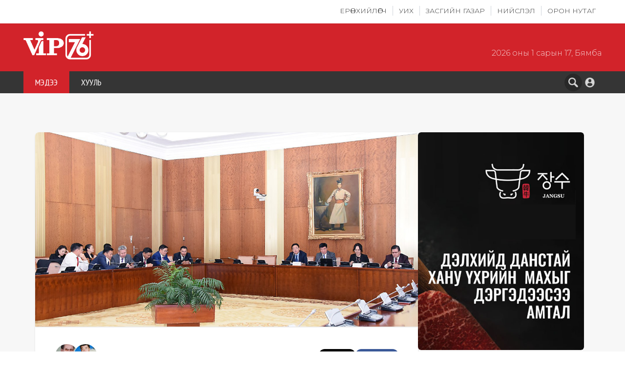

--- FILE ---
content_type: text/html; charset=utf-8
request_url: https://vip76.mn/content/62968
body_size: 29707
content:
<!DOCTYPE html><html lang="mn" style="font-size:16px"><head><meta charSet="utf-8"/><meta name="viewport" content="width=device-width, initial-scale=1"/><link rel="preload" href="/_next/static/media/39a40c15606bb1f5-s.p.woff2" as="font" crossorigin="" type="font/woff2"/><link rel="preload" href="/_next/static/media/48e2044251ef3125-s.p.woff2" as="font" crossorigin="" type="font/woff2"/><link rel="preload" href="/_next/static/media/65303d7bdb6c1b1a-s.p.woff2" as="font" crossorigin="" type="font/woff2"/><link rel="preload" href="/_next/static/media/78c8ae6f07320bcf-s.p.woff2" as="font" crossorigin="" type="font/woff2"/><link rel="preload" href="/_next/static/media/80ee4a54ebe81496-s.p.woff2" as="font" crossorigin="" type="font/woff2"/><link rel="preload" href="/_next/static/media/904be59b21bd51cb-s.p.woff2" as="font" crossorigin="" type="font/woff2"/><link rel="preload" href="/_next/static/media/aa924b7c62245c84-s.p.woff2" as="font" crossorigin="" type="font/woff2"/><link rel="preload" href="/_next/static/media/aa9f4c9c394f34ee-s.p.woff2" as="font" crossorigin="" type="font/woff2"/><link rel="preload" href="/_next/static/media/b1f344208eb4edfe-s.p.woff2" as="font" crossorigin="" type="font/woff2"/><link rel="preload" href="/_next/static/media/b47abfb5e4ead5dd-s.p.woff2" as="font" crossorigin="" type="font/woff2"/><link rel="preload" href="/_next/static/media/b7aab997de1efc1b-s.p.woff2" as="font" crossorigin="" type="font/woff2"/><link rel="preload" href="/_next/static/media/cf1bf6ac0584c972-s.p.woff2" as="font" crossorigin="" type="font/woff2"/><link rel="preload" href="/_next/static/media/d0f9686aa1d87075-s.p.woff2" as="font" crossorigin="" type="font/woff2"/><link rel="preload" href="/_next/static/media/ddf2e173b081775f-s.p.woff2" as="font" crossorigin="" type="font/woff2"/><link rel="stylesheet" href="/_next/static/css/aebf705fa2b768cd.css" data-precedence="next"/><link rel="stylesheet" href="/_next/static/css/f48a1957e72d42cf.css" data-precedence="next"/><link rel="stylesheet" href="/_next/static/css/30aebc8e64ba2aa0.css" data-precedence="next"/><link rel="preload" as="script" fetchPriority="low" href="/_next/static/chunks/webpack-2e9979c415005485.js"/><script src="/_next/static/chunks/fd9d1056-150a51b5037c991b.js" async=""></script><script src="/_next/static/css/aebf705fa2b768cd.css" async=""></script><script src="/_next/static/chunks/vendors-4b6f5f29c782c67b.js" async=""></script><script src="/_next/static/chunks/main-app-7ae01472394b53dc.js" async=""></script><script src="/_next/static/chunks/53c13509-db32a6ef9d434292.js" async=""></script><script src="/_next/static/chunks/795d4814-5090a6402409af91.js" async=""></script><script src="/_next/static/chunks/ee560e2c-d9628839a4a1c70b.js" async=""></script><script src="/_next/static/chunks/common-c4d981327886a2f5.js" async=""></script><script src="/_next/static/chunks/app/(main)/layout-d7d778cd40326e0c.js" async=""></script><script src="/_next/static/chunks/app/layout-23e8fcf5e6fd63bc.js" async=""></script><script src="/_next/static/chunks/app/error-eea2682b8e7fd3aa.js" async=""></script><script src="/_next/static/chunks/app/global-error-0f835470265e753d.js" async=""></script><script src="/_next/static/chunks/app/(main)/content/%5Bid%5D/page-a736517e5e608f6b.js" async=""></script><script src="/_next/static/chunks/app/not-found-7d7761d723005dc7.js" async=""></script><title>VIP76.mn | ТББХ: Ард нийтийн санал асуулгад оруулах төслийн нэг дэх хэлэлцүүлгийг үргэлжлүүлэн явууллаа</title><meta name="description" content="УИХ-ын Төрийн байгуулалтын байнгын хорооны хуралдаан өнөөдөр /2019.09.10/ 15.37 цагт 68.4 хувийн ирцтэйгээр эхэллээ. Энэ өдрийн хуралдаанаар Улсын Их Хурлын нэр..."/><meta name="keywords" content="vip76"/><meta property="og:title" content="ТББХ: Ард нийтийн санал асуулгад оруулах төслийн нэг дэх хэлэлцүүлгийг үргэлжлүүлэн явууллаа"/><meta property="og:description" content="УИХ-ын Төрийн байгуулалтын байнгын хорооны хуралдаан өнөөдөр /2019.09.10/ 15.37 цагт 68.4 хувийн ирцтэйгээр эхэллээ. Энэ өдрийн хуралдаанаар Улсын Их Хурлын нэр..."/><meta property="og:url" content="https://vip76.mn/content/62968"/><meta property="og:site_name" content="VIP76.mn"/><meta property="og:locale" content="mn_MN"/><meta property="og:image" content="https://d30rlglbrldfh9.cloudfront.net/old/2019/09/11/5be4b827bbe35caad9ed36292d7fb56c.jpg"/><meta property="og:image:width" content="1200"/><meta property="og:image:height" content="630"/><meta property="og:image:alt" content="ТББХ: Ард нийтийн санал асуулгад оруулах төслийн нэг дэх хэлэлцүүлгийг үргэлжлүүлэн явууллаа"/><meta property="og:type" content="article"/><meta name="twitter:card" content="summary_large_image"/><meta name="twitter:title" content="ТББХ: Ард нийтийн санал асуулгад оруулах төслийн нэг дэх хэлэлцүүлгийг үргэлжлүүлэн явууллаа"/><meta name="twitter:description" content="УИХ-ын Төрийн байгуулалтын байнгын хорооны хуралдаан өнөөдөр /2019.09.10/ 15.37 цагт 68.4 хувийн ирцтэйгээр эхэллээ. Энэ өдрийн хуралдаанаар Улсын Их Хурлын нэр..."/><meta name="twitter:image" content="https://d30rlglbrldfh9.cloudfront.net/old/2019/09/11/5be4b827bbe35caad9ed36292d7fb56c.jpg"/><meta name="next-size-adjust"/><script src="/_next/static/chunks/polyfills-42372ed130431b0a.js" noModule=""></script></head><body class="overflow-x-hidden __variable_90ed40 __variable_f84624"><!--$--><div class="block md:hidden"><div class="pb-16 sm:pb-20 md:hidden"><header class="fixed top-0 left-0 right-0 z-50 md:hidden px-3 sm:px-5 py-3 sm:py-4 bg-main-red shadow-md shadow-black-200"><div class="max-w-screen-sm mx-auto"><ul class="flex justify-between items-center"><li><a class="flex items-center justify-center shrink-0" href="/"><img alt="logo" loading="lazy" width="40" height="40" decoding="async" data-nimg="1" class="h-auto w-20 sm:w-24" style="color:transparent" src="/_next/static/media/logo-main.7c06e745.png"/></a></li><li class="flex items-center gap-2"><a class="p-1.5 md:p-2 rounded-full flex items-center justify-center hover:bg-main-red transition-colors duration-200" href="/search"><img alt="search" loading="lazy" width="16" height="16" decoding="async" data-nimg="1" class="w-4 h-4 md:w-5 md:h-5" style="color:transparent" src="/search-icon.png"/></a><button class="pl-2 sm:pl-4 relative w-9 sm:w-11 flex items-center justify-center" aria-label="Toggle menu"><div class="w-6 sm:w-8 flex flex-col items-center justify-center gap-1 sm:gap-1.5"><span class="block h-0.5 sm:h-1 w-full bg-white rounded-full transition-all duration-300 ease-in-out "></span><span class="block h-0.5 sm:h-1 w-full bg-white rounded-full transition-all duration-300 ease-in-out opacity-100"></span><span class="block h-0.5 sm:h-1 w-full bg-white rounded-full transition-all duration-300 ease-in-out "></span></div></button></li></ul></div></header></div></div><div class="hidden md:block"><header class="hidden md:block pt-[40px]"><div class="fixed top-0 left-0 right-0 z-50 min-h-10 md:min-h-12 bg-white shadow-sm"><div class="container mx-auto"><ul class="flex justify-end py-2 md:py-3"><li class="border-r border-r-gray-300 last-of-type:border-none px-2 md:px-3"><a class="block uppercase text-xs md:text-sm lg:text-[14px] text-main-dark-gray font-light __className_f84624 hover:text-main-red transition-colors duration-200" href="/president">Ерөнхийлөгч</a></li><li class="border-r border-r-gray-300 last-of-type:border-none px-2 md:px-3"><a class="block uppercase text-xs md:text-sm lg:text-[14px] text-main-dark-gray font-light __className_f84624 hover:text-main-red transition-colors duration-200" href="/parliament">УИХ</a></li><li class="border-r border-r-gray-300 last-of-type:border-none px-2 md:px-3"><a class="block uppercase text-xs md:text-sm lg:text-[14px] text-main-dark-gray font-light __className_f84624 hover:text-main-red transition-colors duration-200" href="/government">Засгийн газар</a></li><li class="border-r border-r-gray-300 last-of-type:border-none px-2 md:px-3"><a class="block uppercase text-xs md:text-sm lg:text-[14px] text-main-dark-gray font-light __className_f84624 hover:text-main-red transition-colors duration-200" href="/city-council">Нийслэл</a></li><li class="border-r border-r-gray-300 last-of-type:border-none px-2 md:px-3"><a class="block uppercase text-xs md:text-sm lg:text-[14px] text-main-dark-gray font-light __className_f84624 hover:text-main-red transition-colors duration-200" href="/countryside">Орон нутаг</a></li></ul></div></div><div><div class="bg-main-red py-3 md:py-4 lg:py-6"><div class="container mx-auto flex justify-between items-center"><a class="flex items-center shrink-0" href="/"><img alt="logo" loading="lazy" width="24" height="36" decoding="async" data-nimg="1" class="h-auto w-24 md:w-28 lg:w-36" style="color:transparent" src="/logo-main.png"/></a><div class="text-white/80 text-xs md:text-sm md:pt-8 lg:text-base font-light __className_f84624 flex flex-col md:flex-row items-end md:items-center"><span>2026 оны 1 сарын 17, Бямба</span></div></div></div><div class="bg-main-dark-gray"><div class="container mx-auto"><div class="flex justify-between items-stretch"><ul class="flex justify-start items-stretch overflow-x-auto md:overflow-visible scrollbar-hide md:h-[40px] lg:h-[45px]"><li class="flex-shrink-0"><a class="h-full px-3 md:px-4 lg:px-6 xl:px-8 text-white uppercase flex items-center justify-center text-sm md:text-base lg:text-lg xl:text-xl __className_90ed40 bg-main-red tracking-normal font-light transition-colors duration-200" href="/">МЭДЭЭ</a></li><li class="flex-shrink-0"><a class="h-full px-3 md:px-4 lg:px-6 xl:px-8 text-white uppercase flex items-center justify-center text-sm md:text-base lg:text-lg xl:text-xl __className_90ed40 hover:bg-main-red-hover tracking-normal font-light transition-colors duration-200" href="/law">ХУУЛЬ</a></li></ul><div class="flex items-center gap-2 md:gap-3 pr-1 md:pr-2"><a class="p-1.5 md:p-2 bg-main-dark-gray-hover rounded-full flex items-center justify-center hover:bg-main-red transition-colors duration-200" href="/search"><img alt="search" loading="lazy" width="16" height="16" decoding="async" data-nimg="1" class="w-4 h-4 md:w-5 md:h-5" style="color:transparent" src="/search-icon.png"/></a><a href="/login"><div class="shrink-0 p-1 md:p-1.5 hover:bg-main-dark-gray-hover rounded-full transition-colors duration-200 cursor-pointer"><img alt="user" loading="lazy" width="16" height="16" decoding="async" data-nimg="1" class="w-4 h-4 md:w-5 md:h-5" style="color:transparent" src="/_next/static/media/user-icon.a3ce0322.png"/></div></a></div></div></div></div></div></header></div><!--/$--><!--$--><!--$--><!--$--><div class="bg-[#f7f7f7]"><div class="container md:pt-20 pt-8 py-3 sm:py-4 md:py-16"><div class="px-3 sm:px-4 md:px-6"><div class="w-full flex lg:flex-row flex-col items-start justify-start gap-3 lg:gap-4"><div class="lg:w-[calc(100%-352px)] w-full"><div class="w-full aspect-[16/10] sm:aspect-[16/9] md:aspect-[16/10] max-h-[300px] sm:max-h-[400px] md:max-h-[550px] rounded-t-lg overflow-hidden bg-white shadow relative"><img alt="ТББХ: Ард нийтийн санал асуулгад оруулах төслийн нэг дэх хэлэлцүүлгийг үргэлжлүүлэн явууллаа" loading="lazy" width="1500" height="1500" decoding="async" data-nimg="1" class="w-full h-full object-cover object-center" style="color:transparent" src="https://d30rlglbrldfh9.cloudfront.net/old/2019/09/11/5be4b827bbe35caad9ed36292d7fb56c.jpg"/></div><div class="flex flex-col p-3 sm:p-4 md:p-6 lg:p-10 gap-y-3 sm:gap-y-4 bg-white rounded-b-lg shadow"><div class="flex justify-between items-center sm:items-center w-full gap-3 sm:gap-0"><div class="h-[40px] flex justify-center"><div class="flex items-center -space-x-2 sm:-space-x-3 scale-100 object-center -space-x-2"><a class="relative hover:z-20 transition-transform hover:scale-105" style="z-index:1" href="/u/7"><div class="
            w-[40px] h-[40px] sm:w-[50px] sm:h-[50px] 
            rounded-full 
            overflow-hidden 
            border-[1px]
            border-white 
            bg-white
            shadow-sm
          "><img alt="Энхтүвшин.Ө" loading="lazy" width="60" height="60" decoding="async" data-nimg="1" class="w-full h-full object-cover" style="color:transparent" src="https://d30rlglbrldfh9.cloudfront.net/user/user7.jpg"/></div></a><a class="relative hover:z-20 transition-transform hover:scale-105" style="z-index:2" href="/u/19"><div class="
            w-[40px] h-[40px] sm:w-[50px] sm:h-[50px] 
            rounded-full 
            overflow-hidden 
            border-[1px]
            border-white 
            bg-white
            shadow-sm
          "><img alt="С.Бямбацогт" loading="lazy" width="60" height="60" decoding="async" data-nimg="1" class="w-full h-full object-cover" style="color:transparent" src="https://d30rlglbrldfh9.cloudfront.net/user/user19.jpg"/></div></a></div></div><div class="flex items-center gap-x-2 w-full sm:w-auto justify-end sm:justify-start"><a target="_blank" href="https://twitter.com/intent/tweet?text=%D0%A2%D0%91%D0%91%D0%A5%3A%20%D0%90%D1%80%D0%B4%20%D0%BD%D0%B8%D0%B9%D1%82%D0%B8%D0%B9%D0%BD%20%D1%81%D0%B0%D0%BD%D0%B0%D0%BB%20%D0%B0%D1%81%D1%83%D1%83%D0%BB%D0%B3%D0%B0%D0%B4%20%D0%BE%D1%80%D1%83%D1%83%D0%BB%D0%B0%D1%85%20%D1%82%D3%A9%D1%81%D0%BB%D0%B8%D0%B9%D0%BD%20%D0%BD%D1%8D%D0%B3%20%D0%B4%D1%8D%D1%85%20%D1%85%D1%8D%D0%BB%D1%8D%D0%BB%D1%86%D2%AF%D2%AF%D0%BB%D0%B3%D0%B8%D0%B9%D0%B3%20%D2%AF%D1%80%D0%B3%D1%8D%D0%BB%D0%B6%D0%BB%D2%AF%D2%AF%D0%BB%D1%8D%D0%BD%20%D1%8F%D0%B2%D1%83%D1%83%D0%BB%D0%BB%D0%B0%D0%B0&amp;url=https%3A%2F%2Fvip76.mn%2Fcontent%2F62968" class="bg-black duration-200 hover:scale-105 shadow px-3 sm:px-4 py-1 text-white rounded-xl items-center flex gap-x-1 text-xs sm:text-sm"><svg stroke="currentColor" fill="currentColor" stroke-width="0" viewBox="0 0 16 16" class="inline-block" height="1em" width="1em" xmlns="http://www.w3.org/2000/svg"><path d="M12.6.75h2.454l-5.36 6.142L16 15.25h-4.937l-3.867-5.07-4.425 5.07H.316l5.733-6.57L0 .75h5.063l3.495 4.633L12.601.75Zm-.86 13.028h1.36L4.323 2.145H2.865z"></path></svg> Post</a><a target="_blank" rel="noopener noreferrer" href="https://www.facebook.com/sharer.php?u=https%3A%2F%2Fvip76.mn%2Fcontent%2F62968" class="bg-[#3b5998] duration-200 hover:scale-105 shadow px-3 sm:px-4 py-1 text-white rounded-xl items-center flex gap-x-1 text-xs sm:text-sm"><svg stroke="currentColor" fill="currentColor" stroke-width="0" viewBox="0 0 448 512" class="inline-block" height="1em" width="1em" xmlns="http://www.w3.org/2000/svg"><path d="M400 32H48A48 48 0 0 0 0 80v352a48 48 0 0 0 48 48h137.25V327.69h-63V256h63v-54.64c0-62.15 37-96.48 93.67-96.48 27.14 0 55.52 4.84 55.52 4.84v61h-31.27c-30.81 0-40.42 19.12-40.42 38.73V256h68.78l-11 71.69h-57.78V480H400a48 48 0 0 0 48-48V80a48 48 0 0 0-48-48z"></path></svg> Share</a></div></div><div class="flex flex-col sm:flex-row sm:items-center justify-between flex-wrap gap-2 sm:gap-3 text-xs sm:text-sm"><div class="flex flex-wrap gap-1"><span class="bg-main-red text-white rounded px-3 py-1">Үндсэн хуулийн өөрчлөлт</span></div><div class="flex items-center gap-2 sm:gap-3 text-[#333] text-xs sm:text-sm"><span class="flex items-center gap-1"><svg stroke="currentColor" fill="currentColor" stroke-width="0" viewBox="0 0 24 24" class="text-base md:text-lg" height="1em" width="1em" xmlns="http://www.w3.org/2000/svg"><g id="Calendar"><path d="M18.438,4.954H16.5c0-0.346,0-0.691,0-1.036c0-0.124,0-0.248,0-0.372c0-0.262-0.23-0.512-0.5-0.5
            c-0.271,0.012-0.5,0.22-0.5,0.5c0,0.469,0,0.939,0,1.408h-7c0-0.346,0-0.691,0-1.036c0-0.124,0-0.248,0-0.372
            c0-0.262-0.23-0.512-0.5-0.5c-0.271,0.012-0.5,0.22-0.5,0.5c0,0.469,0,0.939,0,1.408H5.562c-1.378,0-2.5,1.122-2.5,2.5v11
            c0,1.379,1.122,2.5,2.5,2.5h12.875c1.379,0,2.5-1.121,2.5-2.5v-11C20.938,6.076,19.816,4.954,18.438,4.954z M5.562,5.954H7.5
            c0,0.073,0,0.147,0,0.22c0,0.124,0,0.248,0,0.372c0,0.262,0.23,0.512,0.5,0.5c0.271-0.012,0.5-0.22,0.5-0.5c0-0.197,0-0.394,0-0.592
            h7c0,0.073,0,0.147,0,0.22c0,0.124,0,0.248,0,0.372c0,0.262,0.23,0.512,0.5,0.5c0.271-0.012,0.5-0.22,0.5-0.5
            c0-0.197,0-0.394,0-0.592h1.937c0.827,0,1.5,0.673,1.5,1.5v1.584H4.062V7.454C4.062,6.627,4.735,5.954,5.562,5.954z M18.438,19.954
            H5.562c-0.827,0-1.5-0.673-1.5-1.5v-8.416h15.875v8.416C19.938,19.281,19.265,19.954,18.438,19.954z"></path></g></svg>2019.09.10</span><span class="mx-2">•</span><span class="text-sm">4 мин унших</span></div></div><h1 class="uppercase text-xl sm:text-2xl md:text-3xl lg:text-4xl leading-tight sm:leading-none font-extrabold italic __className_f84624">ТББХ: Ард нийтийн санал асуулгад оруулах төслийн нэг дэх хэлэлцүүлгийг үргэлжлүүлэн явууллаа</h1><hr/><div><div class="space-y-4 animate-pulse"><div class="space-y-2"><div class="h-4 bg-gray-200 rounded w-full"></div><div class="h-4 bg-gray-200 rounded w-full"></div><div class="h-4 bg-gray-200 rounded w-3/4"></div></div><div class="space-y-2"><div class="h-4 bg-gray-200 rounded w-full"></div><div class="h-4 bg-gray-200 rounded w-5/6"></div><div class="h-4 bg-gray-200 rounded w-full"></div><div class="h-4 bg-gray-200 rounded w-2/3"></div></div><div class="space-y-2"><div class="h-4 bg-gray-200 rounded w-full"></div><div class="h-4 bg-gray-200 rounded w-4/5"></div></div></div></div><hr class="border-main-red/20 my-5"/><div class="flex w-full"><p class="text-sm md:text-base ml-auto text-right pr-3">Эх сурвалж:</p><div class="flex justify-end items-center gap-x-1"><br/><a target="_blank" class="underline text-main-red font-semibold text-sm md:text-base" href="http://www.parliament.mn/">УИХ-ын Хэвлэл мэдээллийн алба</a></div></div></div><div class="lg:hidden mt-6"><div class="rounded-md overflow-hidden w-full h-[300px]"><a href="https://www.facebook.com/jangsusteakhouse" target="_blank" rel="noopener noreferrer" class="block w-full h-full"><img alt="Jangsu" loading="lazy" width="370" height="300" decoding="async" data-nimg="1" class="object-cover object-top w-full h-full" style="color:transparent" src="https://d30rlglbrldfh9.cloudfront.net/vip-jangsu1760672013573.jpg"/></a></div></div><div class="lg:hidden"></div></div><div class="hidden lg:block rounded-lg lg:w-[340px] w-full shrink-0 max-h-full"><a href="https://www.facebook.com/jangsusteakhouse" target="_blank" rel="noopener noreferrer" class="flex justify-center items-start rounded-md overflow-hidden mb-2"><img alt="Jangsu" loading="lazy" width="800" height="500" decoding="async" data-nimg="1" class="w-full object-cover aspect-16/9 rounded-md" style="color:transparent" src="https://d30rlglbrldfh9.cloudfront.net/vip-jangsu1760672013573.jpg"/></a></div></div></div></div></div><!--/$--><!--/$--><!--/$--><footer class="bg-footer-bg"><div class="container mx-auto w-full flex lg:flex-row flex-col justify-between items-start py-20 gap-24"><div class="flex flex-col text-xl text-white gap-10 order-1 basis-1/3"><div class="w-fit flex items-center justify-between gap-7"><img alt="logo" loading="lazy" width="120" height="49" decoding="async" data-nimg="1" style="color:transparent" src="/_next/static/media/logo-main.7c06e745.png"/><div class="bg-white w-[1px] h-[60px] rounded-full"></div><img alt="expert" loading="lazy" width="120" height="30" decoding="async" data-nimg="1" class="pt-3" style="color:transparent" src="/_next/static/media/expert-logo.1a7a50ac.png"/></div><div class="text-lg text-[#989898] __className_90ed40">Сайн засаглалыг бэхжүүлэхэд хөгжлийн гүүр болно.</div><div><div class="font-bold text-xl mb-4 __className_90ed40">“ВИП ЭКСПЕРТ” ХХК</div><div class="text-lg text-[#989898] __className_90ed40">Монгол Улс, Улаанбаатар хот, Чингэлтэй дүүрэг, <br/> Жуулчны гудамж 4/4, Макс Цамхаг</div></div><div class="text-[#989898] text-[16px]"><div class="flex items-center gap-2"><a href="tel:+97670122701" class="flex items-center justify-start gap-2 mb-2 __className_90ed40"><svg stroke="currentColor" fill="none" stroke-width="2" viewBox="0 0 24 24" stroke-linecap="round" stroke-linejoin="round" height="24" width="24" xmlns="http://www.w3.org/2000/svg"><path d="M22 16.92v3a2 2 0 0 1-2.18 2 19.79 19.79 0 0 1-8.63-3.07 19.5 19.5 0 0 1-6-6 19.79 19.79 0 0 1-3.07-8.67A2 2 0 0 1 4.11 2h3a2 2 0 0 1 2 1.72 12.84 12.84 0 0 0 .7 2.81 2 2 0 0 1-.45 2.11L8.09 9.91a16 16 0 0 0 6 6l1.27-1.27a2 2 0 0 1 2.11-.45 12.84 12.84 0 0 0 2.81.7A2 2 0 0 1 22 16.92z"></path></svg>+976-701-22-701,</a><a href="tel:+97680317678" class="flex items-center justify-start gap-2 mb-2 __className_90ed40">+976-8031-7678</a></div><a href="mailto:info@vip76.mn" class="flex items-center justify-start gap-2 __className_90ed40"><svg stroke="currentColor" fill="currentColor" stroke-width="0" viewBox="0 0 24 24" height="24" width="24" xmlns="http://www.w3.org/2000/svg"><path fill="none" d="M0 0h24v24H0V0z"></path><path d="M22 6c0-1.1-.9-2-2-2H4c-1.1 0-2 .9-2 2v12c0 1.1.9 2 2 2h16c1.1 0 2-.9 2-2V6zm-2 0-8 5-8-5h16zm0 12H4V8l8 5 8-5v10z"></path></svg>info@vip76.mn</a></div><div class="flex justify-start items-center gap-4"><a class="shrink-0" href="https://www.facebook.com/vip76/"><svg stroke="currentColor" fill="currentColor" stroke-width="0" viewBox="0 0 448 512" height="41" width="41" xmlns="http://www.w3.org/2000/svg"><path d="M64 32C28.7 32 0 60.7 0 96V416c0 35.3 28.7 64 64 64h98.2V334.2H109.4V256h52.8V222.3c0-87.1 39.4-127.5 125-127.5c16.2 0 44.2 3.2 55.7 6.4V172c-6-.6-16.5-1-29.6-1c-42 0-58.2 15.9-58.2 57.2V256h83.6l-14.4 78.2H255V480H384c35.3 0 64-28.7 64-64V96c0-35.3-28.7-64-64-64H64z"></path></svg></a><a class="shrink-0" href="/"><svg stroke="currentColor" fill="currentColor" stroke-width="0" viewBox="0 0 448 512" height="41" width="41" xmlns="http://www.w3.org/2000/svg"><path d="M282 256.2l-95.2-54.1V310.3L282 256.2zM384 32H64C28.7 32 0 60.7 0 96V416c0 35.3 28.7 64 64 64H384c35.3 0 64-28.7 64-64V96c0-35.3-28.7-64-64-64zm14.4 136.1c7.6 28.6 7.6 88.2 7.6 88.2s0 59.6-7.6 88.1c-4.2 15.8-16.5 27.7-32.2 31.9C337.9 384 224 384 224 384s-113.9 0-142.2-7.6c-15.7-4.2-28-16.1-32.2-31.9C42 315.9 42 256.3 42 256.3s0-59.7 7.6-88.2c4.2-15.8 16.5-28.2 32.2-32.4C110.1 128 224 128 224 128s113.9 0 142.2 7.7c15.7 4.2 28 16.6 32.2 32.4z"></path></svg></a><a class="shrink-0" href="/"><svg stroke="currentColor" fill="currentColor" stroke-width="0" viewBox="0 0 448 512" height="41" width="41" xmlns="http://www.w3.org/2000/svg"><path d="M64 32C28.7 32 0 60.7 0 96V416c0 35.3 28.7 64 64 64H384c35.3 0 64-28.7 64-64V96c0-35.3-28.7-64-64-64H64zm297.1 84L257.3 234.6 379.4 396H283.8L209 298.1 123.3 396H75.8l111-126.9L69.7 116h98l67.7 89.5L313.6 116h47.5zM323.3 367.6L153.4 142.9H125.1L296.9 367.6h26.3z"></path></svg></a></div><div class="flex flex-col justify-start items-start gap-3 text-lg __className_90ed40"><a href="/">Компанийн тухай</a><a href="/expert/expert-register/Invitation">Экспертээр бүртгүүлэх</a><a href="/">Хэлэлцүүлэг өрнүүлэх</a><a href="/">Хамтран ажиллах</a><a href="/expert/expert-register/Request/received">VipExpert сэтгүүл захиалах</a></div></div><div class="text-[#989898] order-1 lg:order-2 basis-2/3"><p class="uppercase mb-4 text-white pt-5 text-xl font-bold __className_90ed40">Монгол улсын их хурлын гишүүн</p><div class="w-full"><div class="hidden md:flex justify-between text-md font-mont gap-x-5"><div class="flex flex-col text-nowrap gap-y-3"><a target="_blank" rel="noopener noreferrer" class="text-[#989898] __className_90ed40 text-md hover:text-red-600 transition-colors duration-300" href="/user/10627">Ж<!-- -->.<!-- -->Алдаржавхлан</a><a target="_blank" rel="noopener noreferrer" class="text-[#989898] __className_90ed40 text-md hover:text-red-600 transition-colors duration-300" href="/user/11573">О<!-- -->.<!-- -->Алтангэрэл</a><a target="_blank" rel="noopener noreferrer" class="text-[#4D4D4D] __className_90ed40 text-md hover:text-red-600 transition-colors duration-200" href="/u/35">Н<!-- -->.<!-- -->Алтанхуяг</a><a target="_blank" rel="noopener noreferrer" class="text-[#989898] __className_90ed40 text-md hover:text-red-600 transition-colors duration-300" href="/user/11172">Н<!-- -->.<!-- -->Алтаншагай</a><a target="_blank" rel="noopener noreferrer" class="text-[#4D4D4D] __className_90ed40 text-md hover:text-red-600 transition-colors duration-200" href="/u/9561">С<!-- -->.<!-- -->Амарсайхан</a><a target="_blank" rel="noopener noreferrer" class="text-[#4D4D4D] __className_90ed40 text-md hover:text-red-600 transition-colors duration-200" href="/u/11376">О<!-- -->.<!-- -->Амгаланбаатар</a><a target="_blank" rel="noopener noreferrer" class="text-[#4D4D4D] __className_90ed40 text-md hover:text-red-600 transition-colors duration-200" href="/u/11574">Ч<!-- -->.<!-- -->Анар</a><a target="_blank" rel="noopener noreferrer" class="text-[#989898] __className_90ed40 text-md hover:text-red-600 transition-colors duration-300" href="/user/11149">А<!-- -->.<!-- -->Ариунзаяа</a><a target="_blank" rel="noopener noreferrer" class="text-[#989898] __className_90ed40 text-md hover:text-red-600 transition-colors duration-300" href="/user/11135">Т<!-- -->.<!-- -->Аубакир</a><a target="_blank" rel="noopener noreferrer" class="text-[#4D4D4D] __className_90ed40 text-md hover:text-red-600 transition-colors duration-200" href="/u/11566">Х<!-- -->.<!-- -->Баасанжаргал</a><a target="_blank" rel="noopener noreferrer" class="text-[#4D4D4D] __className_90ed40 text-md hover:text-red-600 transition-colors duration-200" href="/u/11518">Ц<!-- -->.<!-- -->Баатархүү</a><a target="_blank" rel="noopener noreferrer" class="text-[#989898] __className_90ed40 text-md hover:text-red-600 transition-colors duration-300" href="/user/9766">М<!-- -->.<!-- -->Бадамсүрэн</a><a target="_blank" rel="noopener noreferrer" class="text-[#4D4D4D] __className_90ed40 text-md hover:text-red-600 transition-colors duration-200" href="/u/10633">Э<!-- -->.<!-- -->Бат-Амгалан</a><a target="_blank" rel="noopener noreferrer" class="text-[#989898] __className_90ed40 text-md hover:text-red-600 transition-colors duration-300" href="/user/10430">Ж<!-- -->.<!-- -->Бат-Эрдэнэ</a><a target="_blank" rel="noopener noreferrer" class="text-[#989898] __className_90ed40 text-md hover:text-red-600 transition-colors duration-300" href="/user/11192">Б<!-- -->.<!-- -->Бат-Эрдэнэ</a><a target="_blank" rel="noopener noreferrer" class="text-[#4D4D4D] __className_90ed40 text-md hover:text-red-600 transition-colors duration-200" href="/u/9521">Б<!-- -->.<!-- -->Батбаатар</a><a target="_blank" rel="noopener noreferrer" class="text-[#4D4D4D] __className_90ed40 text-md hover:text-red-600 transition-colors duration-200" href="/u/11575">Д<!-- -->.<!-- -->Батбаяр</a><a target="_blank" rel="noopener noreferrer" class="text-[#989898] __className_90ed40 text-md hover:text-red-600 transition-colors duration-300" href="/user/11576">Р<!-- -->.<!-- -->Батболд</a><a target="_blank" rel="noopener noreferrer" class="text-[#989898] __className_90ed40 text-md hover:text-red-600 transition-colors duration-300" href="/user/11136">Ж<!-- -->.<!-- -->Батжаргал</a><a target="_blank" rel="noopener noreferrer" class="text-[#989898] __className_90ed40 text-md hover:text-red-600 transition-colors duration-300" href="/user/9756">Д<!-- -->.<!-- -->Батлут</a><a target="_blank" rel="noopener noreferrer" class="text-[#989898] __className_90ed40 text-md hover:text-red-600 transition-colors duration-300" href="/user/11162">О<!-- -->.<!-- -->Батнайрамдал</a><a target="_blank" rel="noopener noreferrer" class="text-[#4D4D4D] __className_90ed40 text-md hover:text-red-600 transition-colors duration-200" href="/u/3174">Ж<!-- -->.<!-- -->Батсуурь</a><a target="_blank" rel="noopener noreferrer" class="text-[#989898] __className_90ed40 text-md hover:text-red-600 transition-colors duration-300" href="/user/10652">Н<!-- -->.<!-- -->Батсүмбэрэл</a><a target="_blank" rel="noopener noreferrer" class="text-[#4D4D4D] __className_90ed40 text-md hover:text-red-600 transition-colors duration-200" href="/u/3">Х<!-- -->.<!-- -->Баттулга</a><a target="_blank" rel="noopener noreferrer" class="text-[#989898] __className_90ed40 text-md hover:text-red-600 transition-colors duration-300" href="/user/10625">Б<!-- -->.<!-- -->Батцэцэг</a></div><div class="flex flex-col text-nowrap gap-y-3"><a target="_blank" rel="noopener noreferrer" class="text-[#989898] __className_90ed40 text-md hover:text-red-600 transition-colors duration-300" href="/user/9549">П<!-- -->.<!-- -->Батчимэг</a><a target="_blank" rel="noopener noreferrer" class="text-[#989898] __className_90ed40 text-md hover:text-red-600 transition-colors duration-300" href="/user/11252">Э<!-- -->.<!-- -->Батшугар</a><a target="_blank" rel="noopener noreferrer" class="text-[#989898] __className_90ed40 text-md hover:text-red-600 transition-colors duration-300" href="/user/11563">Б<!-- -->.<!-- -->Баярбаатар</a><a target="_blank" rel="noopener noreferrer" class="text-[#4D4D4D] __className_90ed40 text-md hover:text-red-600 transition-colors duration-200" href="/u/11577">Ж<!-- -->.<!-- -->Баярмаа</a><a target="_blank" rel="noopener noreferrer" class="text-[#989898] __className_90ed40 text-md hover:text-red-600 transition-colors duration-300" href="/user/11578">Ж<!-- -->.<!-- -->Баясгалан</a><a target="_blank" rel="noopener noreferrer" class="text-[#4D4D4D] __className_90ed40 text-md hover:text-red-600 transition-colors duration-200" href="/u/11137">Б<!-- -->.<!-- -->Бейсен</a><a target="_blank" rel="noopener noreferrer" class="text-[#4D4D4D] __className_90ed40 text-md hover:text-red-600 transition-colors duration-200" href="/u/10750">Х<!-- -->.<!-- -->Болормаа</a><a target="_blank" rel="noopener noreferrer" class="text-[#4D4D4D] __className_90ed40 text-md hover:text-red-600 transition-colors duration-200" href="/u/11579">Э<!-- -->.<!-- -->Болормаа</a><a target="_blank" rel="noopener noreferrer" class="text-[#989898] __className_90ed40 text-md hover:text-red-600 transition-colors duration-300" href="/user/10155">Х<!-- -->.<!-- -->Булгантуяа</a><a target="_blank" rel="noopener noreferrer" class="text-[#4D4D4D] __className_90ed40 text-md hover:text-red-600 transition-colors duration-200" href="/u/11580">Д<!-- -->.<!-- -->Бум-Очир</a><a target="_blank" rel="noopener noreferrer" class="text-[#989898] __className_90ed40 text-md hover:text-red-600 transition-colors duration-300" href="/user/11581">Ш<!-- -->.<!-- -->Бямбасүрэн</a><a target="_blank" rel="noopener noreferrer" class="text-[#989898] __className_90ed40 text-md hover:text-red-600 transition-colors duration-300" href="/user/19">С<!-- -->.<!-- -->Бямбацогт</a><a target="_blank" rel="noopener noreferrer" class="text-[#989898] __className_90ed40 text-md hover:text-red-600 transition-colors duration-300" href="/user/11584">Ж<!-- -->.<!-- -->Галбадрах</a><a target="_blank" rel="noopener noreferrer" class="text-[#4D4D4D] __className_90ed40 text-md hover:text-red-600 transition-colors duration-200" href="/u/50">С<!-- -->.<!-- -->Ганбаатар</a><a target="_blank" rel="noopener noreferrer" class="text-[#989898] __className_90ed40 text-md hover:text-red-600 transition-colors duration-300" href="/user/10560">Ж<!-- -->.<!-- -->Ганбаатар</a><a target="_blank" rel="noopener noreferrer" class="text-[#989898] __className_90ed40 text-md hover:text-red-600 transition-colors duration-300" href="/user/11585">А<!-- -->.<!-- -->Ганбаатар</a><a target="_blank" rel="noopener noreferrer" class="text-[#4D4D4D] __className_90ed40 text-md hover:text-red-600 transition-colors duration-200" href="/u/11586">Г<!-- -->.<!-- -->Ганбаатар</a><a target="_blank" rel="noopener noreferrer" class="text-[#4D4D4D] __className_90ed40 text-md hover:text-red-600 transition-colors duration-200" href="/u/51">Д<!-- -->.<!-- -->Ганбат</a><a target="_blank" rel="noopener noreferrer" class="text-[#4D4D4D] __className_90ed40 text-md hover:text-red-600 transition-colors duration-200" href="/u/11175">П<!-- -->.<!-- -->Ганзориг</a><a target="_blank" rel="noopener noreferrer" class="text-[#4D4D4D] __className_90ed40 text-md hover:text-red-600 transition-colors duration-200" href="/u/11587">Д<!-- -->.<!-- -->Ганмаа</a><a target="_blank" rel="noopener noreferrer" class="text-[#989898] __className_90ed40 text-md hover:text-red-600 transition-colors duration-300" href="/user/14">Л<!-- -->.<!-- -->Гантөмөр</a><a target="_blank" rel="noopener noreferrer" class="text-[#989898] __className_90ed40 text-md hover:text-red-600 transition-colors duration-300" href="/user/11139">Х<!-- -->.<!-- -->Ганхуяг</a><a target="_blank" rel="noopener noreferrer" class="text-[#4D4D4D] __className_90ed40 text-md hover:text-red-600 transition-colors duration-200" href="/u/11588">М<!-- -->.<!-- -->Ганхүлэг</a><a target="_blank" rel="noopener noreferrer" class="text-[#4D4D4D] __className_90ed40 text-md hover:text-red-600 transition-colors duration-200" href="/u/12">Ц<!-- -->.<!-- -->Даваасүрэн</a><a target="_blank" rel="noopener noreferrer" class="text-[#4D4D4D] __className_90ed40 text-md hover:text-red-600 transition-colors duration-200" href="/u/11140">Г<!-- -->.<!-- -->Дамдинням</a></div><div class="flex flex-col text-nowrap gap-y-3"><a target="_blank" rel="noopener noreferrer" class="text-[#989898] __className_90ed40 text-md hover:text-red-600 transition-colors duration-300" href="/user/11141">Т<!-- -->.<!-- -->Доржханд</a><a target="_blank" rel="noopener noreferrer" class="text-[#989898] __className_90ed40 text-md hover:text-red-600 transition-colors duration-300" href="/user/10564">Б<!-- -->.<!-- -->Дэлгэрсайхан</a><a target="_blank" rel="noopener noreferrer" class="text-[#989898] __className_90ed40 text-md hover:text-red-600 transition-colors duration-300" href="/user/10571">Б<!-- -->.<!-- -->Жавхлан</a><a target="_blank" rel="noopener noreferrer" class="text-[#989898] __className_90ed40 text-md hover:text-red-600 transition-colors duration-300" href="/user/11589">Х<!-- -->.<!-- -->Жангабыл</a><a target="_blank" rel="noopener noreferrer" class="text-[#989898] __className_90ed40 text-md hover:text-red-600 transition-colors duration-300" href="/user/11590">Б<!-- -->.<!-- -->Жаргалан</a><a target="_blank" rel="noopener noreferrer" class="text-[#4D4D4D] __className_90ed40 text-md hover:text-red-600 transition-colors duration-200" href="/u/2580">Д<!-- -->.<!-- -->Жаргалсайхан</a><a target="_blank" rel="noopener noreferrer" class="text-[#4D4D4D] __className_90ed40 text-md hover:text-red-600 transition-colors duration-200" href="/u/11591">С<!-- -->.<!-- -->Замира</a><a target="_blank" rel="noopener noreferrer" class="text-[#4D4D4D] __className_90ed40 text-md hover:text-red-600 transition-colors duration-200" href="/u/11214">Б<!-- -->.<!-- -->Заяабал</a><a target="_blank" rel="noopener noreferrer" class="text-[#989898] __className_90ed40 text-md hover:text-red-600 transition-colors duration-300" href="/user/11582">Ж<!-- -->.<!-- -->Золжаргал</a><a target="_blank" rel="noopener noreferrer" class="text-[#4D4D4D] __className_90ed40 text-md hover:text-red-600 transition-colors duration-200" href="/u/11564">С<!-- -->.<!-- -->Зулпхар</a><a target="_blank" rel="noopener noreferrer" class="text-[#989898] __className_90ed40 text-md hover:text-red-600 transition-colors duration-300" href="/user/11253">Ц<!-- -->.<!-- -->Идэрбат</a><a target="_blank" rel="noopener noreferrer" class="text-[#4D4D4D] __className_90ed40 text-md hover:text-red-600 transition-colors duration-200" href="/u/11592">Ч<!-- -->.<!-- -->Лодойсамбуу</a><a target="_blank" rel="noopener noreferrer" class="text-[#4D4D4D] __className_90ed40 text-md hover:text-red-600 transition-colors duration-200" href="/u/11593">Г<!-- -->.<!-- -->Лувсанжамц</a><a target="_blank" rel="noopener noreferrer" class="text-[#4D4D4D] __className_90ed40 text-md hover:text-red-600 transition-colors duration-200" href="/u/11594">С<!-- -->.<!-- -->Лүндэг</a><a target="_blank" rel="noopener noreferrer" class="text-[#4D4D4D] __className_90ed40 text-md hover:text-red-600 transition-colors duration-200" href="/u/11595">М<!-- -->.<!-- -->Мандхай</a><a target="_blank" rel="noopener noreferrer" class="text-[#989898] __className_90ed40 text-md hover:text-red-600 transition-colors duration-300" href="/user/10579">Л<!-- -->.<!-- -->Мөнхбаатар</a><a target="_blank" rel="noopener noreferrer" class="text-[#989898] __className_90ed40 text-md hover:text-red-600 transition-colors duration-300" href="/user/11378">Ц<!-- -->.<!-- -->Мөнхбат</a><a target="_blank" rel="noopener noreferrer" class="text-[#4D4D4D] __className_90ed40 text-md hover:text-red-600 transition-colors duration-200" href="/u/11596">Л<!-- -->.<!-- -->Мөнхбаясгалан</a><a target="_blank" rel="noopener noreferrer" class="text-[#989898] __className_90ed40 text-md hover:text-red-600 transition-colors duration-300" href="/user/11164">Т<!-- -->.<!-- -->Мөнхсайхан</a><a target="_blank" rel="noopener noreferrer" class="text-[#989898] __className_90ed40 text-md hover:text-red-600 transition-colors duration-300" href="/user/10854">Б<!-- -->.<!-- -->Мөнхсоёл</a><a target="_blank" rel="noopener noreferrer" class="text-[#4D4D4D] __className_90ed40 text-md hover:text-red-600 transition-colors duration-200" href="/u/11597">П<!-- -->.<!-- -->Мөнхтулга</a><a target="_blank" rel="noopener noreferrer" class="text-[#989898] __className_90ed40 text-md hover:text-red-600 transition-colors duration-300" href="/user/11598">Ц<!-- -->.<!-- -->Мөнхтуяа</a><a target="_blank" rel="noopener noreferrer" class="text-[#989898] __className_90ed40 text-md hover:text-red-600 transition-colors duration-300" href="/user/10882">З<!-- -->.<!-- -->Мэндсайхан</a><a target="_blank" rel="noopener noreferrer" class="text-[#989898] __className_90ed40 text-md hover:text-red-600 transition-colors duration-300" href="/user/11599">Б<!-- -->.<!-- -->Найдалаа</a><a target="_blank" rel="noopener noreferrer" class="text-[#4D4D4D] __className_90ed40 text-md hover:text-red-600 transition-colors duration-200" href="/u/10679">Н<!-- -->.<!-- -->Наранбаатар</a></div><div class="flex flex-col text-nowrap gap-y-3"><a target="_blank" rel="noopener noreferrer" class="text-[#4D4D4D] __className_90ed40 text-md hover:text-red-600 transition-colors duration-200" href="/u/11178">П<!-- -->.<!-- -->Наранбаяр</a><a target="_blank" rel="noopener noreferrer" class="text-[#989898] __className_90ed40 text-md hover:text-red-600 transition-colors duration-300" href="/user/11600">М<!-- -->.<!-- -->Нарантуяа-Нара</a><a target="_blank" rel="noopener noreferrer" class="text-[#4D4D4D] __className_90ed40 text-md hover:text-red-600 transition-colors duration-200" href="/u/11195">Ч<!-- -->.<!-- -->Номин</a><a target="_blank" rel="noopener noreferrer" class="text-[#989898] __className_90ed40 text-md hover:text-red-600 transition-colors duration-300" href="/user/4942">О<!-- -->.<!-- -->Номинчимэг</a><a target="_blank" rel="noopener noreferrer" class="text-[#4D4D4D] __className_90ed40 text-md hover:text-red-600 transition-colors duration-200" href="/u/59">Н<!-- -->.<!-- -->Номтойбаяр</a><a target="_blank" rel="noopener noreferrer" class="text-[#4D4D4D] __className_90ed40 text-md hover:text-red-600 transition-colors duration-200" href="/u/11601">Э<!-- -->.<!-- -->Одбаяр</a><a target="_blank" rel="noopener noreferrer" class="text-[#989898] __className_90ed40 text-md hover:text-red-600 transition-colors duration-300" href="/user/61">С<!-- -->.<!-- -->Одонтуяа</a><a target="_blank" rel="noopener noreferrer" class="text-[#4D4D4D] __className_90ed40 text-md hover:text-red-600 transition-colors duration-200" href="/u/11602">У<!-- -->.<!-- -->Отгонбаяр</a><a target="_blank" rel="noopener noreferrer" class="text-[#4D4D4D] __className_90ed40 text-md hover:text-red-600 transition-colors duration-200" href="/u/11603">Г<!-- -->.<!-- -->Очирбат</a><a target="_blank" rel="noopener noreferrer" class="text-[#989898] __className_90ed40 text-md hover:text-red-600 transition-colors duration-300" href="/user/10576">Л<!-- -->.<!-- -->Оюун-Эрдэнэ</a><a target="_blank" rel="noopener noreferrer" class="text-[#4D4D4D] __className_90ed40 text-md hover:text-red-600 transition-colors duration-200" href="/u/11604">Б<!-- -->.<!-- -->Пунсалмаа</a><a target="_blank" rel="noopener noreferrer" class="text-[#4D4D4D] __className_90ed40 text-md hover:text-red-600 transition-colors duration-200" href="/u/10668">Д<!-- -->.<!-- -->Пүрэвдаваа</a><a target="_blank" rel="noopener noreferrer" class="text-[#4D4D4D] __className_90ed40 text-md hover:text-red-600 transition-colors duration-200" href="/u/3064">Б<!-- -->.<!-- -->Пүрэвдорж</a><a target="_blank" rel="noopener noreferrer" class="text-[#989898] __className_90ed40 text-md hover:text-red-600 transition-colors duration-300" href="/user/4204">Д<!-- -->.<!-- -->Рэгдэл</a><a target="_blank" rel="noopener noreferrer" class="text-[#989898] __className_90ed40 text-md hover:text-red-600 transition-colors duration-300" href="/user/11533">П<!-- -->.<!-- -->Сайнзориг</a><a target="_blank" rel="noopener noreferrer" class="text-[#4D4D4D] __className_90ed40 text-md hover:text-red-600 transition-colors duration-200" href="/u/9560">Ц<!-- -->.<!-- -->Сандаг-Очир</a><a target="_blank" rel="noopener noreferrer" class="text-[#989898] __className_90ed40 text-md hover:text-red-600 transition-colors duration-300" href="/user/11571">О<!-- -->.<!-- -->Саранчулуун</a><a target="_blank" rel="noopener noreferrer" class="text-[#4D4D4D] __className_90ed40 text-md hover:text-red-600 transition-colors duration-200" href="/u/11605">М<!-- -->.<!-- -->Сарнай</a><a target="_blank" rel="noopener noreferrer" class="text-[#989898] __className_90ed40 text-md hover:text-red-600 transition-colors duration-300" href="/user/11606">Л<!-- -->.<!-- -->Соронзонболд</a><a target="_blank" rel="noopener noreferrer" class="text-[#989898] __className_90ed40 text-md hover:text-red-600 transition-colors duration-300" href="/user/11382">Р<!-- -->.<!-- -->Сэддорж</a><a target="_blank" rel="noopener noreferrer" class="text-[#989898] __className_90ed40 text-md hover:text-red-600 transition-colors duration-300" href="/user/8971">Ц<!-- -->.<!-- -->Туваан</a><a target="_blank" rel="noopener noreferrer" class="text-[#4D4D4D] __className_90ed40 text-md hover:text-red-600 transition-colors duration-200" href="/u/10120">Б<!-- -->.<!-- -->Тулга</a><a target="_blank" rel="noopener noreferrer" class="text-[#989898] __className_90ed40 text-md hover:text-red-600 transition-colors duration-300" href="/user/9619">Б<!-- -->.<!-- -->Түвшин</a><a target="_blank" rel="noopener noreferrer" class="text-[#989898] __className_90ed40 text-md hover:text-red-600 transition-colors duration-300" href="/user/71">Х<!-- -->.<!-- -->Тэмүүжин</a><a target="_blank" rel="noopener noreferrer" class="text-[#4D4D4D] __className_90ed40 text-md hover:text-red-600 transition-colors duration-200" href="/u/10550">Г<!-- -->.<!-- -->Тэмүүлэн</a></div><div class="flex flex-col text-nowrap gap-y-3"><a target="_blank" rel="noopener noreferrer" class="text-[#4D4D4D] __className_90ed40 text-md hover:text-red-600 transition-colors duration-200" href="/u/10562">А<!-- -->.<!-- -->Ундраа</a><a target="_blank" rel="noopener noreferrer" class="text-[#4D4D4D] __className_90ed40 text-md hover:text-red-600 transition-colors duration-200" href="/u/11145">Ч<!-- -->.<!-- -->Ундрам</a><a target="_blank" rel="noopener noreferrer" class="text-[#989898] __className_90ed40 text-md hover:text-red-600 transition-colors duration-300" href="/user/9229">Н<!-- -->.<!-- -->Учрал</a><a target="_blank" rel="noopener noreferrer" class="text-[#989898] __className_90ed40 text-md hover:text-red-600 transition-colors duration-300" href="/user/11536">Б<!-- -->.<!-- -->Уянга</a><a target="_blank" rel="noopener noreferrer" class="text-[#989898] __className_90ed40 text-md hover:text-red-600 transition-colors duration-300" href="/user/11538">Г<!-- -->.<!-- -->Уянгахишиг</a><a target="_blank" rel="noopener noreferrer" class="text-[#989898] __className_90ed40 text-md hover:text-red-600 transition-colors duration-300" href="/user/11607">Д<!-- -->.<!-- -->Үүрийнтуяа</a><a target="_blank" rel="noopener noreferrer" class="text-[#4D4D4D] __className_90ed40 text-md hover:text-red-600 transition-colors duration-200" href="/u/11608">Г<!-- -->.<!-- -->Хосбаяр</a><a target="_blank" rel="noopener noreferrer" class="text-[#989898] __className_90ed40 text-md hover:text-red-600 transition-colors duration-300" href="/user/11560">Б<!-- -->.<!-- -->Хэрлэн</a><a target="_blank" rel="noopener noreferrer" class="text-[#989898] __className_90ed40 text-md hover:text-red-600 transition-colors duration-300" href="/user/10567">Д<!-- -->.<!-- -->Цогтбаатар</a><a target="_blank" rel="noopener noreferrer" class="text-[#4D4D4D] __className_90ed40 text-md hover:text-red-600 transition-colors duration-200" href="/u/11616">Д<!-- -->.<!-- -->Цогтбаатар (Даваа)</a><a target="_blank" rel="noopener noreferrer" class="text-[#4D4D4D] __className_90ed40 text-md hover:text-red-600 transition-colors duration-200" href="/u/10483">О<!-- -->.<!-- -->Цогтгэрэл</a><a target="_blank" rel="noopener noreferrer" class="text-[#4D4D4D] __className_90ed40 text-md hover:text-red-600 transition-colors duration-200" href="/u/11541">С<!-- -->.<!-- -->Цэнгүүн</a><a target="_blank" rel="noopener noreferrer" class="text-[#989898] __className_90ed40 text-md hover:text-red-600 transition-colors duration-300" href="/user/11147">Ж<!-- -->.<!-- -->Чинбүрэн</a><a target="_blank" rel="noopener noreferrer" class="text-[#4D4D4D] __className_90ed40 text-md hover:text-red-600 transition-colors duration-200" href="/u/77">Б<!-- -->.<!-- -->Чойжилсүрэн</a><a target="_blank" rel="noopener noreferrer" class="text-[#4D4D4D] __className_90ed40 text-md hover:text-red-600 transition-colors duration-200" href="/u/11567">Ө<!-- -->.<!-- -->Шижир</a><a target="_blank" rel="noopener noreferrer" class="text-[#989898] __className_90ed40 text-md hover:text-red-600 transition-colors duration-300" href="/user/78">Л<!-- -->.<!-- -->Энх-Амгалан</a><a target="_blank" rel="noopener noreferrer" class="text-[#989898] __className_90ed40 text-md hover:text-red-600 transition-colors duration-300" href="/user/22">Ж<!-- -->.<!-- -->Энхбаяр</a><a target="_blank" rel="noopener noreferrer" class="text-[#989898] __className_90ed40 text-md hover:text-red-600 transition-colors duration-300" href="/user/10412">Б<!-- -->.<!-- -->Энхбаяр</a><a target="_blank" rel="noopener noreferrer" class="text-[#989898] __className_90ed40 text-md hover:text-red-600 transition-colors duration-300" href="/user/11583">Л<!-- -->.<!-- -->Энхнасан</a><a target="_blank" rel="noopener noreferrer" class="text-[#4D4D4D] __className_90ed40 text-md hover:text-red-600 transition-colors duration-200" href="/u/11188">Д<!-- -->.<!-- -->Энхтуяа</a><a target="_blank" rel="noopener noreferrer" class="text-[#989898] __className_90ed40 text-md hover:text-red-600 transition-colors duration-300" href="/user/11562">Д<!-- -->.<!-- -->Энхтүвшин</a><a target="_blank" rel="noopener noreferrer" class="text-[#4D4D4D] __className_90ed40 text-md hover:text-red-600 transition-colors duration-200" href="/u/11570">М<!-- -->.<!-- -->Энхцэцэг</a><a target="_blank" rel="noopener noreferrer" class="text-[#4D4D4D] __className_90ed40 text-md hover:text-red-600 transition-colors duration-200" href="/u/177">С<!-- -->.<!-- -->Эрдэнэбат</a><a target="_blank" rel="noopener noreferrer" class="text-[#989898] __className_90ed40 text-md hover:text-red-600 transition-colors duration-300" href="/user/11610">С<!-- -->.<!-- -->Эрдэнэболд</a><a target="_blank" rel="noopener noreferrer" class="text-[#4D4D4D] __className_90ed40 text-md hover:text-red-600 transition-colors duration-200" href="/u/171">Р<!-- -->.<!-- -->Эрдэнэбүрэн</a></div></div><div class="grid grid-cols-2 gap-x-4 gap-y-3 md:hidden font-mont"><a class="hover:text-red-600 transition-colors duration-200 truncate text-sm" target="_blank" rel="noopener noreferrer" href="/user/10627">Ж<!-- -->.<!-- -->Алдаржавхлан</a><a class="hover:text-red-600 transition-colors duration-200 truncate text-sm" target="_blank" rel="noopener noreferrer" href="/user/11573">О<!-- -->.<!-- -->Алтангэрэл</a><a class="text-[#4D4D4D] hover:text-red-600 transition-colors duration-200 text-sm" target="_blank" rel="noopener noreferrer" href="/u/35">Н<!-- -->.<!-- -->Алтанхуяг</a><a class="hover:text-red-600 transition-colors duration-200 truncate text-sm" target="_blank" rel="noopener noreferrer" href="/user/11172">Н<!-- -->.<!-- -->Алтаншагай</a><a class="text-[#4D4D4D] hover:text-red-600 transition-colors duration-200 text-sm" target="_blank" rel="noopener noreferrer" href="/u/9561">С<!-- -->.<!-- -->Амарсайхан</a><a class="text-[#4D4D4D] hover:text-red-600 transition-colors duration-200 text-sm" target="_blank" rel="noopener noreferrer" href="/u/11376">О<!-- -->.<!-- -->Амгаланбаатар</a><a class="text-[#4D4D4D] hover:text-red-600 transition-colors duration-200 text-sm" target="_blank" rel="noopener noreferrer" href="/u/11574">Ч<!-- -->.<!-- -->Анар</a><a class="hover:text-red-600 transition-colors duration-200 truncate text-sm" target="_blank" rel="noopener noreferrer" href="/user/11149">А<!-- -->.<!-- -->Ариунзаяа</a><a class="hover:text-red-600 transition-colors duration-200 truncate text-sm" target="_blank" rel="noopener noreferrer" href="/user/11135">Т<!-- -->.<!-- -->Аубакир</a><a class="text-[#4D4D4D] hover:text-red-600 transition-colors duration-200 text-sm" target="_blank" rel="noopener noreferrer" href="/u/11566">Х<!-- -->.<!-- -->Баасанжаргал</a><a class="text-[#4D4D4D] hover:text-red-600 transition-colors duration-200 text-sm" target="_blank" rel="noopener noreferrer" href="/u/11518">Ц<!-- -->.<!-- -->Баатархүү</a><a class="hover:text-red-600 transition-colors duration-200 truncate text-sm" target="_blank" rel="noopener noreferrer" href="/user/9766">М<!-- -->.<!-- -->Бадамсүрэн</a><a class="text-[#4D4D4D] hover:text-red-600 transition-colors duration-200 text-sm" target="_blank" rel="noopener noreferrer" href="/u/10633">Э<!-- -->.<!-- -->Бат-Амгалан</a><a class="hover:text-red-600 transition-colors duration-200 truncate text-sm" target="_blank" rel="noopener noreferrer" href="/user/10430">Ж<!-- -->.<!-- -->Бат-Эрдэнэ</a><a class="hover:text-red-600 transition-colors duration-200 truncate text-sm" target="_blank" rel="noopener noreferrer" href="/user/11192">Б<!-- -->.<!-- -->Бат-Эрдэнэ</a><a class="text-[#4D4D4D] hover:text-red-600 transition-colors duration-200 text-sm" target="_blank" rel="noopener noreferrer" href="/u/9521">Б<!-- -->.<!-- -->Батбаатар</a><a class="text-[#4D4D4D] hover:text-red-600 transition-colors duration-200 text-sm" target="_blank" rel="noopener noreferrer" href="/u/11575">Д<!-- -->.<!-- -->Батбаяр</a><a class="hover:text-red-600 transition-colors duration-200 truncate text-sm" target="_blank" rel="noopener noreferrer" href="/user/11576">Р<!-- -->.<!-- -->Батболд</a><a class="hover:text-red-600 transition-colors duration-200 truncate text-sm" target="_blank" rel="noopener noreferrer" href="/user/11136">Ж<!-- -->.<!-- -->Батжаргал</a><a class="hover:text-red-600 transition-colors duration-200 truncate text-sm" target="_blank" rel="noopener noreferrer" href="/user/9756">Д<!-- -->.<!-- -->Батлут</a><a class="hover:text-red-600 transition-colors duration-200 truncate text-sm" target="_blank" rel="noopener noreferrer" href="/user/11162">О<!-- -->.<!-- -->Батнайрамдал</a><a class="text-[#4D4D4D] hover:text-red-600 transition-colors duration-200 text-sm" target="_blank" rel="noopener noreferrer" href="/u/3174">Ж<!-- -->.<!-- -->Батсуурь</a><a class="hover:text-red-600 transition-colors duration-200 truncate text-sm" target="_blank" rel="noopener noreferrer" href="/user/10652">Н<!-- -->.<!-- -->Батсүмбэрэл</a><a class="text-[#4D4D4D] hover:text-red-600 transition-colors duration-200 text-sm" target="_blank" rel="noopener noreferrer" href="/u/3">Х<!-- -->.<!-- -->Баттулга</a><a class="hover:text-red-600 transition-colors duration-200 truncate text-sm" target="_blank" rel="noopener noreferrer" href="/user/10625">Б<!-- -->.<!-- -->Батцэцэг</a><a class="hover:text-red-600 transition-colors duration-200 truncate text-sm" target="_blank" rel="noopener noreferrer" href="/user/9549">П<!-- -->.<!-- -->Батчимэг</a><a class="hover:text-red-600 transition-colors duration-200 truncate text-sm" target="_blank" rel="noopener noreferrer" href="/user/11252">Э<!-- -->.<!-- -->Батшугар</a><a class="hover:text-red-600 transition-colors duration-200 truncate text-sm" target="_blank" rel="noopener noreferrer" href="/user/11563">Б<!-- -->.<!-- -->Баярбаатар</a><a class="text-[#4D4D4D] hover:text-red-600 transition-colors duration-200 text-sm" target="_blank" rel="noopener noreferrer" href="/u/11577">Ж<!-- -->.<!-- -->Баярмаа</a><a class="hover:text-red-600 transition-colors duration-200 truncate text-sm" target="_blank" rel="noopener noreferrer" href="/user/11578">Ж<!-- -->.<!-- -->Баясгалан</a><a class="text-[#4D4D4D] hover:text-red-600 transition-colors duration-200 text-sm" target="_blank" rel="noopener noreferrer" href="/u/11137">Б<!-- -->.<!-- -->Бейсен</a><a class="text-[#4D4D4D] hover:text-red-600 transition-colors duration-200 text-sm" target="_blank" rel="noopener noreferrer" href="/u/10750">Х<!-- -->.<!-- -->Болормаа</a><a class="text-[#4D4D4D] hover:text-red-600 transition-colors duration-200 text-sm" target="_blank" rel="noopener noreferrer" href="/u/11579">Э<!-- -->.<!-- -->Болормаа</a><a class="hover:text-red-600 transition-colors duration-200 truncate text-sm" target="_blank" rel="noopener noreferrer" href="/user/10155">Х<!-- -->.<!-- -->Булгантуяа</a><a class="text-[#4D4D4D] hover:text-red-600 transition-colors duration-200 text-sm" target="_blank" rel="noopener noreferrer" href="/u/11580">Д<!-- -->.<!-- -->Бум-Очир</a><a class="hover:text-red-600 transition-colors duration-200 truncate text-sm" target="_blank" rel="noopener noreferrer" href="/user/11581">Ш<!-- -->.<!-- -->Бямбасүрэн</a><a class="hover:text-red-600 transition-colors duration-200 truncate text-sm" target="_blank" rel="noopener noreferrer" href="/user/19">С<!-- -->.<!-- -->Бямбацогт</a><a class="hover:text-red-600 transition-colors duration-200 truncate text-sm" target="_blank" rel="noopener noreferrer" href="/user/11584">Ж<!-- -->.<!-- -->Галбадрах</a><a class="text-[#4D4D4D] hover:text-red-600 transition-colors duration-200 text-sm" target="_blank" rel="noopener noreferrer" href="/u/50">С<!-- -->.<!-- -->Ганбаатар</a><a class="hover:text-red-600 transition-colors duration-200 truncate text-sm" target="_blank" rel="noopener noreferrer" href="/user/10560">Ж<!-- -->.<!-- -->Ганбаатар</a><a class="hover:text-red-600 transition-colors duration-200 truncate text-sm" target="_blank" rel="noopener noreferrer" href="/user/11585">А<!-- -->.<!-- -->Ганбаатар</a><a class="text-[#4D4D4D] hover:text-red-600 transition-colors duration-200 text-sm" target="_blank" rel="noopener noreferrer" href="/u/11586">Г<!-- -->.<!-- -->Ганбаатар</a><a class="text-[#4D4D4D] hover:text-red-600 transition-colors duration-200 text-sm" target="_blank" rel="noopener noreferrer" href="/u/51">Д<!-- -->.<!-- -->Ганбат</a><a class="text-[#4D4D4D] hover:text-red-600 transition-colors duration-200 text-sm" target="_blank" rel="noopener noreferrer" href="/u/11175">П<!-- -->.<!-- -->Ганзориг</a><a class="text-[#4D4D4D] hover:text-red-600 transition-colors duration-200 text-sm" target="_blank" rel="noopener noreferrer" href="/u/11587">Д<!-- -->.<!-- -->Ганмаа</a><a class="hover:text-red-600 transition-colors duration-200 truncate text-sm" target="_blank" rel="noopener noreferrer" href="/user/14">Л<!-- -->.<!-- -->Гантөмөр</a><a class="hover:text-red-600 transition-colors duration-200 truncate text-sm" target="_blank" rel="noopener noreferrer" href="/user/11139">Х<!-- -->.<!-- -->Ганхуяг</a><a class="text-[#4D4D4D] hover:text-red-600 transition-colors duration-200 text-sm" target="_blank" rel="noopener noreferrer" href="/u/11588">М<!-- -->.<!-- -->Ганхүлэг</a><a class="text-[#4D4D4D] hover:text-red-600 transition-colors duration-200 text-sm" target="_blank" rel="noopener noreferrer" href="/u/12">Ц<!-- -->.<!-- -->Даваасүрэн</a><a class="text-[#4D4D4D] hover:text-red-600 transition-colors duration-200 text-sm" target="_blank" rel="noopener noreferrer" href="/u/11140">Г<!-- -->.<!-- -->Дамдинням</a><a class="hover:text-red-600 transition-colors duration-200 truncate text-sm" target="_blank" rel="noopener noreferrer" href="/user/11141">Т<!-- -->.<!-- -->Доржханд</a><a class="hover:text-red-600 transition-colors duration-200 truncate text-sm" target="_blank" rel="noopener noreferrer" href="/user/10564">Б<!-- -->.<!-- -->Дэлгэрсайхан</a><a class="hover:text-red-600 transition-colors duration-200 truncate text-sm" target="_blank" rel="noopener noreferrer" href="/user/10571">Б<!-- -->.<!-- -->Жавхлан</a><a class="hover:text-red-600 transition-colors duration-200 truncate text-sm" target="_blank" rel="noopener noreferrer" href="/user/11589">Х<!-- -->.<!-- -->Жангабыл</a><a class="hover:text-red-600 transition-colors duration-200 truncate text-sm" target="_blank" rel="noopener noreferrer" href="/user/11590">Б<!-- -->.<!-- -->Жаргалан</a><a class="text-[#4D4D4D] hover:text-red-600 transition-colors duration-200 text-sm" target="_blank" rel="noopener noreferrer" href="/u/2580">Д<!-- -->.<!-- -->Жаргалсайхан</a><a class="text-[#4D4D4D] hover:text-red-600 transition-colors duration-200 text-sm" target="_blank" rel="noopener noreferrer" href="/u/11591">С<!-- -->.<!-- -->Замира</a><a class="text-[#4D4D4D] hover:text-red-600 transition-colors duration-200 text-sm" target="_blank" rel="noopener noreferrer" href="/u/11214">Б<!-- -->.<!-- -->Заяабал</a><a class="hover:text-red-600 transition-colors duration-200 truncate text-sm" target="_blank" rel="noopener noreferrer" href="/user/11582">Ж<!-- -->.<!-- -->Золжаргал</a><a class="text-[#4D4D4D] hover:text-red-600 transition-colors duration-200 text-sm" target="_blank" rel="noopener noreferrer" href="/u/11564">С<!-- -->.<!-- -->Зулпхар</a><a class="hover:text-red-600 transition-colors duration-200 truncate text-sm" target="_blank" rel="noopener noreferrer" href="/user/11253">Ц<!-- -->.<!-- -->Идэрбат</a><a class="text-[#4D4D4D] hover:text-red-600 transition-colors duration-200 text-sm" target="_blank" rel="noopener noreferrer" href="/u/11592">Ч<!-- -->.<!-- -->Лодойсамбуу</a><a class="text-[#4D4D4D] hover:text-red-600 transition-colors duration-200 text-sm" target="_blank" rel="noopener noreferrer" href="/u/11593">Г<!-- -->.<!-- -->Лувсанжамц</a><a class="text-[#4D4D4D] hover:text-red-600 transition-colors duration-200 text-sm" target="_blank" rel="noopener noreferrer" href="/u/11594">С<!-- -->.<!-- -->Лүндэг</a><a class="text-[#4D4D4D] hover:text-red-600 transition-colors duration-200 text-sm" target="_blank" rel="noopener noreferrer" href="/u/11595">М<!-- -->.<!-- -->Мандхай</a><a class="hover:text-red-600 transition-colors duration-200 truncate text-sm" target="_blank" rel="noopener noreferrer" href="/user/10579">Л<!-- -->.<!-- -->Мөнхбаатар</a><a class="hover:text-red-600 transition-colors duration-200 truncate text-sm" target="_blank" rel="noopener noreferrer" href="/user/11378">Ц<!-- -->.<!-- -->Мөнхбат</a><a class="text-[#4D4D4D] hover:text-red-600 transition-colors duration-200 text-sm" target="_blank" rel="noopener noreferrer" href="/u/11596">Л<!-- -->.<!-- -->Мөнхбаясгалан</a><a class="hover:text-red-600 transition-colors duration-200 truncate text-sm" target="_blank" rel="noopener noreferrer" href="/user/11164">Т<!-- -->.<!-- -->Мөнхсайхан</a><a class="hover:text-red-600 transition-colors duration-200 truncate text-sm" target="_blank" rel="noopener noreferrer" href="/user/10854">Б<!-- -->.<!-- -->Мөнхсоёл</a><a class="text-[#4D4D4D] hover:text-red-600 transition-colors duration-200 text-sm" target="_blank" rel="noopener noreferrer" href="/u/11597">П<!-- -->.<!-- -->Мөнхтулга</a><a class="hover:text-red-600 transition-colors duration-200 truncate text-sm" target="_blank" rel="noopener noreferrer" href="/user/11598">Ц<!-- -->.<!-- -->Мөнхтуяа</a><a class="hover:text-red-600 transition-colors duration-200 truncate text-sm" target="_blank" rel="noopener noreferrer" href="/user/10882">З<!-- -->.<!-- -->Мэндсайхан</a><a class="hover:text-red-600 transition-colors duration-200 truncate text-sm" target="_blank" rel="noopener noreferrer" href="/user/11599">Б<!-- -->.<!-- -->Найдалаа</a><a class="text-[#4D4D4D] hover:text-red-600 transition-colors duration-200 text-sm" target="_blank" rel="noopener noreferrer" href="/u/10679">Н<!-- -->.<!-- -->Наранбаатар</a><a class="text-[#4D4D4D] hover:text-red-600 transition-colors duration-200 text-sm" target="_blank" rel="noopener noreferrer" href="/u/11178">П<!-- -->.<!-- -->Наранбаяр</a><a class="hover:text-red-600 transition-colors duration-200 truncate text-sm" target="_blank" rel="noopener noreferrer" href="/user/11600">М<!-- -->.<!-- -->Нарантуяа-Нара</a><a class="text-[#4D4D4D] hover:text-red-600 transition-colors duration-200 text-sm" target="_blank" rel="noopener noreferrer" href="/u/11195">Ч<!-- -->.<!-- -->Номин</a><a class="hover:text-red-600 transition-colors duration-200 truncate text-sm" target="_blank" rel="noopener noreferrer" href="/user/4942">О<!-- -->.<!-- -->Номинчимэг</a><a class="text-[#4D4D4D] hover:text-red-600 transition-colors duration-200 text-sm" target="_blank" rel="noopener noreferrer" href="/u/59">Н<!-- -->.<!-- -->Номтойбаяр</a><a class="text-[#4D4D4D] hover:text-red-600 transition-colors duration-200 text-sm" target="_blank" rel="noopener noreferrer" href="/u/11601">Э<!-- -->.<!-- -->Одбаяр</a><a class="hover:text-red-600 transition-colors duration-200 truncate text-sm" target="_blank" rel="noopener noreferrer" href="/user/61">С<!-- -->.<!-- -->Одонтуяа</a><a class="text-[#4D4D4D] hover:text-red-600 transition-colors duration-200 text-sm" target="_blank" rel="noopener noreferrer" href="/u/11602">У<!-- -->.<!-- -->Отгонбаяр</a><a class="text-[#4D4D4D] hover:text-red-600 transition-colors duration-200 text-sm" target="_blank" rel="noopener noreferrer" href="/u/11603">Г<!-- -->.<!-- -->Очирбат</a><a class="hover:text-red-600 transition-colors duration-200 truncate text-sm" target="_blank" rel="noopener noreferrer" href="/user/10576">Л<!-- -->.<!-- -->Оюун-Эрдэнэ</a><a class="text-[#4D4D4D] hover:text-red-600 transition-colors duration-200 text-sm" target="_blank" rel="noopener noreferrer" href="/u/11604">Б<!-- -->.<!-- -->Пунсалмаа</a><a class="text-[#4D4D4D] hover:text-red-600 transition-colors duration-200 text-sm" target="_blank" rel="noopener noreferrer" href="/u/10668">Д<!-- -->.<!-- -->Пүрэвдаваа</a><a class="text-[#4D4D4D] hover:text-red-600 transition-colors duration-200 text-sm" target="_blank" rel="noopener noreferrer" href="/u/3064">Б<!-- -->.<!-- -->Пүрэвдорж</a><a class="hover:text-red-600 transition-colors duration-200 truncate text-sm" target="_blank" rel="noopener noreferrer" href="/user/4204">Д<!-- -->.<!-- -->Рэгдэл</a><a class="hover:text-red-600 transition-colors duration-200 truncate text-sm" target="_blank" rel="noopener noreferrer" href="/user/11533">П<!-- -->.<!-- -->Сайнзориг</a><a class="text-[#4D4D4D] hover:text-red-600 transition-colors duration-200 text-sm" target="_blank" rel="noopener noreferrer" href="/u/9560">Ц<!-- -->.<!-- -->Сандаг-Очир</a><a class="hover:text-red-600 transition-colors duration-200 truncate text-sm" target="_blank" rel="noopener noreferrer" href="/user/11571">О<!-- -->.<!-- -->Саранчулуун</a><a class="text-[#4D4D4D] hover:text-red-600 transition-colors duration-200 text-sm" target="_blank" rel="noopener noreferrer" href="/u/11605">М<!-- -->.<!-- -->Сарнай</a><a class="hover:text-red-600 transition-colors duration-200 truncate text-sm" target="_blank" rel="noopener noreferrer" href="/user/11606">Л<!-- -->.<!-- -->Соронзонболд</a><a class="hover:text-red-600 transition-colors duration-200 truncate text-sm" target="_blank" rel="noopener noreferrer" href="/user/11382">Р<!-- -->.<!-- -->Сэддорж</a><a class="hover:text-red-600 transition-colors duration-200 truncate text-sm" target="_blank" rel="noopener noreferrer" href="/user/8971">Ц<!-- -->.<!-- -->Туваан</a><a class="text-[#4D4D4D] hover:text-red-600 transition-colors duration-200 text-sm" target="_blank" rel="noopener noreferrer" href="/u/10120">Б<!-- -->.<!-- -->Тулга</a><a class="hover:text-red-600 transition-colors duration-200 truncate text-sm" target="_blank" rel="noopener noreferrer" href="/user/9619">Б<!-- -->.<!-- -->Түвшин</a><a class="hover:text-red-600 transition-colors duration-200 truncate text-sm" target="_blank" rel="noopener noreferrer" href="/user/71">Х<!-- -->.<!-- -->Тэмүүжин</a><a class="text-[#4D4D4D] hover:text-red-600 transition-colors duration-200 text-sm" target="_blank" rel="noopener noreferrer" href="/u/10550">Г<!-- -->.<!-- -->Тэмүүлэн</a><a class="text-[#4D4D4D] hover:text-red-600 transition-colors duration-200 text-sm" target="_blank" rel="noopener noreferrer" href="/u/10562">А<!-- -->.<!-- -->Ундраа</a><a class="text-[#4D4D4D] hover:text-red-600 transition-colors duration-200 text-sm" target="_blank" rel="noopener noreferrer" href="/u/11145">Ч<!-- -->.<!-- -->Ундрам</a><a class="hover:text-red-600 transition-colors duration-200 truncate text-sm" target="_blank" rel="noopener noreferrer" href="/user/9229">Н<!-- -->.<!-- -->Учрал</a><a class="hover:text-red-600 transition-colors duration-200 truncate text-sm" target="_blank" rel="noopener noreferrer" href="/user/11536">Б<!-- -->.<!-- -->Уянга</a><a class="hover:text-red-600 transition-colors duration-200 truncate text-sm" target="_blank" rel="noopener noreferrer" href="/user/11538">Г<!-- -->.<!-- -->Уянгахишиг</a><a class="hover:text-red-600 transition-colors duration-200 truncate text-sm" target="_blank" rel="noopener noreferrer" href="/user/11607">Д<!-- -->.<!-- -->Үүрийнтуяа</a><a class="text-[#4D4D4D] hover:text-red-600 transition-colors duration-200 text-sm" target="_blank" rel="noopener noreferrer" href="/u/11608">Г<!-- -->.<!-- -->Хосбаяр</a><a class="hover:text-red-600 transition-colors duration-200 truncate text-sm" target="_blank" rel="noopener noreferrer" href="/user/11560">Б<!-- -->.<!-- -->Хэрлэн</a><a class="hover:text-red-600 transition-colors duration-200 truncate text-sm" target="_blank" rel="noopener noreferrer" href="/user/10567">Д<!-- -->.<!-- -->Цогтбаатар</a><a class="text-[#4D4D4D] hover:text-red-600 transition-colors duration-200 text-sm" target="_blank" rel="noopener noreferrer" href="/u/11616">Д<!-- -->.<!-- -->Цогтбаатар (Даваа)</a><a class="text-[#4D4D4D] hover:text-red-600 transition-colors duration-200 text-sm" target="_blank" rel="noopener noreferrer" href="/u/10483">О<!-- -->.<!-- -->Цогтгэрэл</a><a class="text-[#4D4D4D] hover:text-red-600 transition-colors duration-200 text-sm" target="_blank" rel="noopener noreferrer" href="/u/11541">С<!-- -->.<!-- -->Цэнгүүн</a><a class="hover:text-red-600 transition-colors duration-200 truncate text-sm" target="_blank" rel="noopener noreferrer" href="/user/11147">Ж<!-- -->.<!-- -->Чинбүрэн</a><a class="text-[#4D4D4D] hover:text-red-600 transition-colors duration-200 text-sm" target="_blank" rel="noopener noreferrer" href="/u/77">Б<!-- -->.<!-- -->Чойжилсүрэн</a><a class="text-[#4D4D4D] hover:text-red-600 transition-colors duration-200 text-sm" target="_blank" rel="noopener noreferrer" href="/u/11567">Ө<!-- -->.<!-- -->Шижир</a><a class="hover:text-red-600 transition-colors duration-200 truncate text-sm" target="_blank" rel="noopener noreferrer" href="/user/78">Л<!-- -->.<!-- -->Энх-Амгалан</a><a class="hover:text-red-600 transition-colors duration-200 truncate text-sm" target="_blank" rel="noopener noreferrer" href="/user/22">Ж<!-- -->.<!-- -->Энхбаяр</a><a class="hover:text-red-600 transition-colors duration-200 truncate text-sm" target="_blank" rel="noopener noreferrer" href="/user/10412">Б<!-- -->.<!-- -->Энхбаяр</a><a class="hover:text-red-600 transition-colors duration-200 truncate text-sm" target="_blank" rel="noopener noreferrer" href="/user/11583">Л<!-- -->.<!-- -->Энхнасан</a><a class="text-[#4D4D4D] hover:text-red-600 transition-colors duration-200 text-sm" target="_blank" rel="noopener noreferrer" href="/u/11188">Д<!-- -->.<!-- -->Энхтуяа</a><a class="hover:text-red-600 transition-colors duration-200 truncate text-sm" target="_blank" rel="noopener noreferrer" href="/user/11562">Д<!-- -->.<!-- -->Энхтүвшин</a><a class="text-[#4D4D4D] hover:text-red-600 transition-colors duration-200 text-sm" target="_blank" rel="noopener noreferrer" href="/u/11570">М<!-- -->.<!-- -->Энхцэцэг</a><a class="text-[#4D4D4D] hover:text-red-600 transition-colors duration-200 text-sm" target="_blank" rel="noopener noreferrer" href="/u/177">С<!-- -->.<!-- -->Эрдэнэбат</a><a class="hover:text-red-600 transition-colors duration-200 truncate text-sm" target="_blank" rel="noopener noreferrer" href="/user/11610">С<!-- -->.<!-- -->Эрдэнэболд</a><a class="text-[#4D4D4D] hover:text-red-600 transition-colors duration-200 text-sm" target="_blank" rel="noopener noreferrer" href="/u/171">Р<!-- -->.<!-- -->Эрдэнэбүрэн</a></div></div></div></div><div class="bg-[#151515] border-t-[1px] border-[#4D4D4D]"><div class="container text-white font-light py-7 flex justify-center items-center gap-5 __className_dd67e1"><span class="text-[#989898]">© <!-- -->2026<!-- --> Vip Expert. All Rights Reserved.</span><a href="/">Vip76.mn</a><span>|</span><a href="/archive">Архив</a></div></div></footer><section class="Toastify" aria-live="polite" aria-atomic="false" aria-relevant="additions text" aria-label="Notifications Alt+T"></section><script src="/_next/static/chunks/webpack-2e9979c415005485.js" async=""></script><script>(self.__next_f=self.__next_f||[]).push([0]);self.__next_f.push([2,null])</script><script>self.__next_f.push([1,"1:HL[\"/_next/static/media/0289a6a3660abee0-s.p.woff2\",\"font\",{\"crossOrigin\":\"\",\"type\":\"font/woff2\"}]\n2:HL[\"/_next/static/media/075542495bcd092f-s.p.woff2\",\"font\",{\"crossOrigin\":\"\",\"type\":\"font/woff2\"}]\n3:HL[\"/_next/static/media/23081e227a96aa1a-s.p.woff2\",\"font\",{\"crossOrigin\":\"\",\"type\":\"font/woff2\"}]\n4:HL[\"/_next/static/media/2fb5d94d8dca0cc5-s.p.woff2\",\"font\",{\"crossOrigin\":\"\",\"type\":\"font/woff2\"}]\n5:HL[\"/_next/static/media/33b26eb373ecdf02-s.p.woff2\",\"font\",{\"crossOrigin\":\"\",\"type\":\"font/woff2\"}]\n6:HL[\"/_next/static/media/39a40c15606bb1f5-s.p.woff2\",\"font\",{\"crossOrigin\":\"\",\"type\":\"font/woff2\"}]\n7:HL[\"/_next/static/media/48e2044251ef3125-s.p.woff2\",\"font\",{\"crossOrigin\":\"\",\"type\":\"font/woff2\"}]\n8:HL[\"/_next/static/media/65303d7bdb6c1b1a-s.p.woff2\",\"font\",{\"crossOrigin\":\"\",\"type\":\"font/woff2\"}]\n9:HL[\"/_next/static/media/78c8ae6f07320bcf-s.p.woff2\",\"font\",{\"crossOrigin\":\"\",\"type\":\"font/woff2\"}]\na:HL[\"/_next/static/media/80ee4a54ebe81496-s.p.woff2\",\"font\",{\"crossOrigin\":\"\",\"type\":\"font/woff2\"}]\nb:HL[\"/_next/static/media/904be59b21bd51cb-s.p.woff2\",\"font\",{\"crossOrigin\":\"\",\"type\":\"font/woff2\"}]\nc:HL[\"/_next/static/media/aa924b7c62245c84-s.p.woff2\",\"font\",{\"crossOrigin\":\"\",\"type\":\"font/woff2\"}]\nd:HL[\"/_next/static/media/aa9f4c9c394f34ee-s.p.woff2\",\"font\",{\"crossOrigin\":\"\",\"type\":\"font/woff2\"}]\ne:HL[\"/_next/static/media/b1f344208eb4edfe-s.p.woff2\",\"font\",{\"crossOrigin\":\"\",\"type\":\"font/woff2\"}]\nf:HL[\"/_next/static/media/b47abfb5e4ead5dd-s.p.woff2\",\"font\",{\"crossOrigin\":\"\",\"type\":\"font/woff2\"}]\n10:HL[\"/_next/static/media/b7aab997de1efc1b-s.p.woff2\",\"font\",{\"crossOrigin\":\"\",\"type\":\"font/woff2\"}]\n11:HL[\"/_next/static/media/cf1bf6ac0584c972-s.p.woff2\",\"font\",{\"crossOrigin\":\"\",\"type\":\"font/woff2\"}]\n12:HL[\"/_next/static/media/d0f9686aa1d87075-s.p.woff2\",\"font\",{\"crossOrigin\":\"\",\"type\":\"font/woff2\"}]\n13:HL[\"/_next/static/media/ddf2e173b081775f-s.p.woff2\",\"font\",{\"crossOrigin\":\"\",\"type\":\"font/woff2\"}]\n14:HL[\"/_next/static/css/aebf705fa2b768cd.css\",\"style\"]\n15:HL[\"/_next/static/css/f48a1957e72d42cf.css\",\"style\"]\n16:HL[\"/_next"])</script><script>self.__next_f.push([1,"/static/css/30aebc8e64ba2aa0.css\",\"style\"]\n"])</script><script>self.__next_f.push([1,"17:I[12846,[],\"\"]\n1b:I[4707,[],\"\"]\n1c:I[36423,[],\"\"]\n1d:\"$Sreact.suspense\"\n1e:I[72771,[\"7240\",\"static/chunks/53c13509-db32a6ef9d434292.js\",\"6051\",\"static/chunks/795d4814-5090a6402409af91.js\",\"9956\",\"static/chunks/ee560e2c-d9628839a4a1c70b.js\",\"8592\",\"static/chunks/common-c4d981327886a2f5.js\",\"4095\",\"static/chunks/app/(main)/layout-d7d778cd40326e0c.js\"],\"default\"]\n1f:I[69173,[\"7240\",\"static/chunks/53c13509-db32a6ef9d434292.js\",\"6051\",\"static/chunks/795d4814-5090a6402409af91.js\",\"9956\",\"static/chunks/ee560e2c-d9628839a4a1c70b.js\",\"8592\",\"static/chunks/common-c4d981327886a2f5.js\",\"4095\",\"static/chunks/app/(main)/layout-d7d778cd40326e0c.js\"],\"default\"]\n29:I[41208,[\"7240\",\"static/chunks/53c13509-db32a6ef9d434292.js\",\"6051\",\"static/chunks/795d4814-5090a6402409af91.js\",\"9956\",\"static/chunks/ee560e2c-d9628839a4a1c70b.js\",\"8592\",\"static/chunks/common-c4d981327886a2f5.js\",\"4095\",\"static/chunks/app/(main)/layout-d7d778cd40326e0c.js\"],\"default\"]\n2b:I[47811,[\"8592\",\"static/chunks/common-c4d981327886a2f5.js\",\"3185\",\"static/chunks/app/layout-23e8fcf5e6fd63bc.js\"],\"default\"]\n2c:I[10376,[\"8592\",\"static/chunks/common-c4d981327886a2f5.js\",\"7601\",\"static/chunks/app/error-eea2682b8e7fd3aa.js\"],\"default\"]\n2e:I[94242,[\"8592\",\"static/chunks/common-c4d981327886a2f5.js\",\"3185\",\"static/chunks/app/layout-23e8fcf5e6fd63bc.js\"],\"ToastContainer\"]\n30:I[21667,[\"8592\",\"static/chunks/common-c4d981327886a2f5.js\",\"6470\",\"static/chunks/app/global-error-0f835470265e753d.js\"],\"default\"]\n21:{\"label\":\"Ерөнхийлөгч\",\"href\":\"/president\"}\n22:{\"label\":\"УИХ\",\"href\":\"/parliament\"}\n23:{\"label\":\"Засгийн газар\",\"href\":\"/government\"}\n24:{\"label\":\"Нийслэл\",\"href\":\"/city-council\"}\n25:{\"label\":\"Орон нутаг\",\"href\":\"/countryside\"}\n20:[\"$21\",\"$22\",\"$23\",\"$24\",\"$25\"]\n27:{\"label\":\"МЭДЭЭ\",\"href\":\"/\"}\n28:{\"label\":\"ХУУЛЬ\",\"href\":\"/law\"}\n26:[\"$27\",\"$28\"]\n31:[]\n"])</script><script>self.__next_f.push([1,"0:[\"$\",\"$L17\",null,{\"buildId\":\"VoS9VULxW6o3qnv4fSpTO\",\"assetPrefix\":\"\",\"urlParts\":[\"\",\"content\",\"62968\"],\"initialTree\":[\"\",{\"children\":[\"(main)\",{\"children\":[\"content\",{\"children\":[[\"id\",\"62968\",\"d\"],{\"children\":[\"__PAGE__\",{}]}]}]}]},\"$undefined\",\"$undefined\",true],\"initialSeedData\":[\"\",{\"children\":[\"(main)\",{\"children\":[\"content\",{\"children\":[[\"id\",\"62968\",\"d\"],{\"children\":[\"__PAGE__\",{},[[\"$L18\",\"$L19\",null],null],null]},[[null,\"$L1a\"],null],[[\"$\",\"div\",null,{\"className\":\"bg-[#f7f7f7]\",\"children\":[\"$\",\"div\",null,{\"className\":\"container pt-20 py-3 sm:py-4 md:py-16\",\"children\":[\"$\",\"div\",null,{\"className\":\"px-3 sm:px-4 md:px-6\",\"children\":[\"$\",\"div\",null,{\"className\":\"w-full flex lg:flex-row flex-col items-start justify-start gap-3 lg:gap-4\",\"children\":[[\"$\",\"div\",null,{\"className\":\"lg:w-[calc(100%-352px)] w-full\",\"children\":[[\"$\",\"div\",null,{\"className\":\"w-full aspect-[16/10] sm:aspect-[16/9] md:aspect-[16/10] max-h-[300px] sm:max-h-[400px] md:max-h-[550px] rounded-t-lg overflow-hidden bg-white shadow\",\"children\":[\"$\",\"div\",null,{\"className\":\"animate-pulse bg-gray-200 rounded w-full h-full rounded-none\"}]}],[\"$\",\"div\",null,{\"className\":\"flex flex-col p-3 sm:p-4 md:p-6 lg:p-10 gap-y-3 sm:gap-y-4 bg-white rounded-b-lg shadow\",\"children\":[[\"$\",\"div\",null,{\"className\":\"flex justify-between items-center sm:items-center w-full gap-3 sm:gap-0\",\"children\":[[\"$\",\"div\",null,{\"className\":\"h-[40px] flex justify-center gap-2\",\"children\":[[\"$\",\"div\",null,{\"className\":\"animate-pulse bg-gray-200 rounded w-10 h-10 rounded-full\"}],[\"$\",\"div\",null,{\"className\":\"animate-pulse bg-gray-200 rounded w-10 h-10 rounded-full\"}],[\"$\",\"div\",null,{\"className\":\"animate-pulse bg-gray-200 rounded w-10 h-10 rounded-full\"}]]}],[\"$\",\"div\",null,{\"className\":\"flex items-center gap-x-2 w-full sm:w-auto justify-end sm:justify-start\",\"children\":[[\"$\",\"div\",null,{\"className\":\"animate-pulse bg-gray-200 rounded w-16 h-8 rounded-xl\"}],[\"$\",\"div\",null,{\"className\":\"animate-pulse bg-gray-200 rounded w-16 h-8 rounded-xl\"}]]}]]}],[\"$\",\"div\",null,{\"className\":\"flex flex-col sm:flex-row sm:items-center justify-between flex-wrap gap-2 sm:gap-3\",\"children\":[[\"$\",\"div\",null,{\"className\":\"flex flex-wrap gap-1\",\"children\":[[\"$\",\"div\",null,{\"className\":\"animate-pulse bg-gray-200 rounded w-20 h-6 rounded\"}],[\"$\",\"div\",null,{\"className\":\"animate-pulse bg-gray-200 rounded w-16 h-6 rounded\"}],[\"$\",\"div\",null,{\"className\":\"animate-pulse bg-gray-200 rounded w-24 h-6 rounded\"}]]}],[\"$\",\"div\",null,{\"className\":\"flex items-center gap-2 sm:gap-3\",\"children\":[[\"$\",\"div\",null,{\"className\":\"animate-pulse bg-gray-200 rounded w-24 h-4\"}],[\"$\",\"div\",null,{\"className\":\"animate-pulse bg-gray-200 rounded w-1 h-1 rounded-full\"}],[\"$\",\"div\",null,{\"className\":\"animate-pulse bg-gray-200 rounded w-20 h-4\"}]]}]]}],[\"$\",\"div\",null,{\"className\":\"space-y-2\",\"children\":[[\"$\",\"div\",null,{\"className\":\"animate-pulse bg-gray-200 rounded w-full h-8 sm:h-10 md:h-12\"}],[\"$\",\"div\",null,{\"className\":\"animate-pulse bg-gray-200 rounded w-3/4 h-8 sm:h-10 md:h-12\"}]]}],[\"$\",\"hr\",null,{\"className\":\"border-gray-200\"}],[\"$\",\"div\",null,{\"className\":\"space-y-4\",\"children\":[[\"$\",\"div\",null,{\"className\":\"space-y-2\",\"children\":[[\"$\",\"div\",null,{\"className\":\"animate-pulse bg-gray-200 rounded w-full h-4\"}],[\"$\",\"div\",null,{\"className\":\"animate-pulse bg-gray-200 rounded w-full h-4\"}],[\"$\",\"div\",null,{\"className\":\"animate-pulse bg-gray-200 rounded w-3/4 h-4\"}]]}],[\"$\",\"div\",null,{\"className\":\"space-y-2\",\"children\":[[\"$\",\"div\",null,{\"className\":\"animate-pulse bg-gray-200 rounded w-full h-4\"}],[\"$\",\"div\",null,{\"className\":\"animate-pulse bg-gray-200 rounded w-5/6 h-4\"}],[\"$\",\"div\",null,{\"className\":\"animate-pulse bg-gray-200 rounded w-full h-4\"}],[\"$\",\"div\",null,{\"className\":\"animate-pulse bg-gray-200 rounded w-2/3 h-4\"}]]}],[\"$\",\"div\",null,{\"className\":\"space-y-2\",\"children\":[[\"$\",\"div\",null,{\"className\":\"animate-pulse bg-gray-200 rounded w-full h-4\"}],[\"$\",\"div\",null,{\"className\":\"animate-pulse bg-gray-200 rounded w-full h-4\"}],[\"$\",\"div\",null,{\"className\":\"animate-pulse bg-gray-200 rounded w-4/5 h-4\"}]]}],[\"$\",\"div\",null,{\"className\":\"space-y-2\",\"children\":[[\"$\",\"div\",null,{\"className\":\"animate-pulse bg-gray-200 rounded w-full h-4\"}],[\"$\",\"div\",null,{\"className\":\"animate-pulse bg-gray-200 rounded w-3/4 h-4\"}]]}]]}],[\"$\",\"hr\",null,{\"className\":\"border-gray-200 my-5\"}],[\"$\",\"div\",null,{\"className\":\"flex w-full justify-end\",\"children\":[\"$\",\"div\",null,{\"className\":\"animate-pulse bg-gray-200 rounded w-32 h-4\"}]}]]}],[\"$\",\"div\",null,{\"className\":\"w-full p-4 md:p-8 bg-white rounded-lg shadow mt-7\",\"children\":[[\"$\",\"div\",null,{\"className\":\"animate-pulse bg-gray-200 rounded w-40 h-6 mb-4\"}],[\"$\",\"hr\",null,{\"className\":\"border-gray-200 my-5\"}],[\"$\",\"div\",null,{\"className\":\"grid grid-cols-1 md:grid-cols-2 lg:grid-cols-3 gap-4\",\"children\":[[\"$\",\"div\",\"1\",{\"className\":\"space-y-2\",\"children\":[[\"$\",\"div\",null,{\"className\":\"animate-pulse bg-gray-200 rounded w-full h-32 rounded\"}],[\"$\",\"div\",null,{\"className\":\"animate-pulse bg-gray-200 rounded w-full h-4\"}],[\"$\",\"div\",null,{\"className\":\"animate-pulse bg-gray-200 rounded w-3/4 h-4\"}]]}],[\"$\",\"div\",\"2\",{\"className\":\"space-y-2\",\"children\":[[\"$\",\"div\",null,{\"className\":\"animate-pulse bg-gray-200 rounded w-full h-32 rounded\"}],[\"$\",\"div\",null,{\"className\":\"animate-pulse bg-gray-200 rounded w-full h-4\"}],[\"$\",\"div\",null,{\"className\":\"animate-pulse bg-gray-200 rounded w-3/4 h-4\"}]]}],[\"$\",\"div\",\"3\",{\"className\":\"space-y-2\",\"children\":[[\"$\",\"div\",null,{\"className\":\"animate-pulse bg-gray-200 rounded w-full h-32 rounded\"}],[\"$\",\"div\",null,{\"className\":\"animate-pulse bg-gray-200 rounded w-full h-4\"}],[\"$\",\"div\",null,{\"className\":\"animate-pulse bg-gray-200 rounded w-3/4 h-4\"}]]}]]}]]}],[\"$\",\"div\",null,{\"className\":\"lg:hidden mt-6\",\"children\":[\"$\",\"div\",null,{\"className\":\"animate-pulse bg-gray-200 rounded w-full h-[300px] rounded-md\"}]}],[\"$\",\"div\",null,{\"className\":\"lg:hidden mt-6\",\"children\":[\"$\",\"div\",null,{\"className\":\"w-full p-4 md:p-8 bg-white rounded-lg shadow\",\"children\":[[\"$\",\"div\",null,{\"className\":\"animate-pulse bg-gray-200 rounded w-32 h-6 mb-4\"}],[\"$\",\"hr\",null,{\"className\":\"border-gray-200 my-5\"}],[\"$\",\"div\",null,{\"className\":\"space-y-4\",\"children\":[[\"$\",\"div\",\"1\",{\"className\":\"flex gap-3\",\"children\":[[\"$\",\"div\",null,{\"className\":\"animate-pulse bg-gray-200 rounded w-20 h-16 rounded\"}],[\"$\",\"div\",null,{\"className\":\"flex-1 space-y-2\",\"children\":[[\"$\",\"div\",null,{\"className\":\"animate-pulse bg-gray-200 rounded w-full h-4\"}],[\"$\",\"div\",null,{\"className\":\"animate-pulse bg-gray-200 rounded w-3/4 h-4\"}]]}]]}],[\"$\",\"div\",\"2\",{\"className\":\"flex gap-3\",\"children\":[[\"$\",\"div\",null,{\"className\":\"animate-pulse bg-gray-200 rounded w-20 h-16 rounded\"}],[\"$\",\"div\",null,{\"className\":\"flex-1 space-y-2\",\"children\":[[\"$\",\"div\",null,{\"className\":\"animate-pulse bg-gray-200 rounded w-full h-4\"}],[\"$\",\"div\",null,{\"className\":\"animate-pulse bg-gray-200 rounded w-3/4 h-4\"}]]}]]}],[\"$\",\"div\",\"3\",{\"className\":\"flex gap-3\",\"children\":[[\"$\",\"div\",null,{\"className\":\"animate-pulse bg-gray-200 rounded w-20 h-16 rounded\"}],[\"$\",\"div\",null,{\"className\":\"flex-1 space-y-2\",\"children\":[[\"$\",\"div\",null,{\"className\":\"animate-pulse bg-gray-200 rounded w-full h-4\"}],[\"$\",\"div\",null,{\"className\":\"animate-pulse bg-gray-200 rounded w-3/4 h-4\"}]]}]]}]]}]]}]}]]}],[\"$\",\"div\",null,{\"className\":\"hidden lg:block rounded-lg lg:w-[340px] w-full shrink-0 max-h-full\",\"children\":[[\"$\",\"div\",null,{\"className\":\"animate-pulse bg-gray-200 rounded w-full h-[250px] sm:h-[300px] md:h-[400px] rounded-md mb-2\"}],[\"$\",\"div\",null,{\"className\":\"w-full p-4 md:p-8 bg-white rounded-lg shadow\",\"children\":[[\"$\",\"div\",null,{\"className\":\"animate-pulse bg-gray-200 rounded w-32 h-6 mb-4\"}],[\"$\",\"hr\",null,{\"className\":\"border-gray-200 my-5\"}],[\"$\",\"div\",null,{\"className\":\"space-y-4\",\"children\":[[\"$\",\"div\",\"1\",{\"className\":\"flex gap-3\",\"children\":[[\"$\",\"div\",null,{\"className\":\"animate-pulse bg-gray-200 rounded w-16 h-12 rounded\"}],[\"$\",\"div\",null,{\"className\":\"flex-1 space-y-2\",\"children\":[[\"$\",\"div\",null,{\"className\":\"animate-pulse bg-gray-200 rounded w-full h-3\"}],[\"$\",\"div\",null,{\"className\":\"animate-pulse bg-gray-200 rounded w-2/3 h-3\"}]]}]]}],[\"$\",\"div\",\"2\",{\"className\":\"flex gap-3\",\"children\":[[\"$\",\"div\",null,{\"className\":\"animate-pulse bg-gray-200 rounded w-16 h-12 rounded\"}],[\"$\",\"div\",null,{\"className\":\"flex-1 space-y-2\",\"children\":[[\"$\",\"div\",null,{\"className\":\"animate-pulse bg-gray-200 rounded w-full h-3\"}],[\"$\",\"div\",null,{\"className\":\"animate-pulse bg-gray-200 rounded w-2/3 h-3\"}]]}]]}],[\"$\",\"div\",\"3\",{\"className\":\"flex gap-3\",\"children\":[[\"$\",\"div\",null,{\"className\":\"animate-pulse bg-gray-200 rounded w-16 h-12 rounded\"}],[\"$\",\"div\",null,{\"className\":\"flex-1 space-y-2\",\"children\":[[\"$\",\"div\",null,{\"className\":\"animate-pulse bg-gray-200 rounded w-full h-3\"}],[\"$\",\"div\",null,{\"className\":\"animate-pulse bg-gray-200 rounded w-2/3 h-3\"}]]}]]}],[\"$\",\"div\",\"4\",{\"className\":\"flex gap-3\",\"children\":[[\"$\",\"div\",null,{\"className\":\"animate-pulse bg-gray-200 rounded w-16 h-12 rounded\"}],[\"$\",\"div\",null,{\"className\":\"flex-1 space-y-2\",\"children\":[[\"$\",\"div\",null,{\"className\":\"animate-pulse bg-gray-200 rounded w-full h-3\"}],[\"$\",\"div\",null,{\"className\":\"animate-pulse bg-gray-200 rounded w-2/3 h-3\"}]]}]]}]]}]]}]]}]]}]}]}]}],[],[]]]},[null,[\"$\",\"$L1b\",null,{\"parallelRouterKey\":\"children\",\"segmentPath\":[\"children\",\"(main)\",\"children\",\"content\",\"children\"],\"error\":\"$undefined\",\"errorStyles\":\"$undefined\",\"errorScripts\":\"$undefined\",\"template\":[\"$\",\"$L1c\",null,{}],\"templateStyles\":\"$undefined\",\"templateScripts\":\"$undefined\",\"notFound\":\"$undefined\",\"notFoundStyles\":\"$undefined\"}]],null]},[[null,[[\"$\",\"$1d\",null,{\"children\":[[\"$\",\"div\",null,{\"className\":\"block md:hidden\",\"children\":[\"$\",\"$L1e\",null,{\"menu1Items\":[{\"label\":\"Ерөнхийлөгч\",\"href\":\"/president\"},{\"label\":\"УИХ\",\"href\":\"/parliament\"},{\"label\":\"Засгийн газар\",\"href\":\"/government\"},{\"label\":\"Нийслэл\",\"href\":\"/city-council\"},{\"label\":\"Орон нутаг\",\"href\":\"/countryside\"}],\"menu2Items\":[{\"label\":\"МЭДЭЭ\",\"href\":\"/\"},{\"label\":\"ХУУЛЬ\",\"href\":\"/law\"}]}]}],[\"$\",\"div\",null,{\"className\":\"hidden md:block\",\"children\":[\"$\",\"$L1f\",null,{\"menu1Items\":\"$20\",\"menu2Items\":\"$26\"}]}]]}],[\"$\",\"$1d\",null,{\"fallback\":[\"$\",\"div\",null,{\"className\":\"container py-5 grid grid-cols-1 gap-5\",\"children\":[[\"$\",\"div\",null,{\"className\":\"grid grid-cols-[2fr,1fr] gap-4\",\"children\":[[\"$\",\"$L29\",null,{\"count\":1,\"className\":\"h-[625px]\"}],[\"$\",\"div\",null,{\"className\":\"grid grid-row-2 gap-4\",\"children\":[[\"$\",\"$L29\",null,{\"count\":1,\"className\":\"h-[300px]\"}],[\"$\",\"$L29\",null,{\"count\":1,\"className\":\"h-[300px]\"}]]}]]}],[\"$\",\"$L29\",null,{\"count\":1,\"className\":\"h-[300px]\"}],[\"$\",\"$L29\",null,{\"count\":1,\"className\":\"h-[300px]\"}],[\"$\",\"$L29\",null,{\"count\":1,\"className\":\"h-[300px]\"}],[\"$\",\"$L29\",null,{\"count\":1,\"className\":\"h-[300px]\"}],[\"$\",\"$L29\",null,{\"count\":1,\"className\":\"h-[300px]\"}]]}],\"children\":[\"$\",\"$L1b\",null,{\"parallelRouterKey\":\"children\",\"segmentPath\":[\"children\",\"(main)\",\"children\"],\"error\":\"$undefined\",\"errorStyles\":\"$undefined\",\"errorScripts\":\"$undefined\",\"template\":[\"$\",\"$L1c\",null,{}],\"templateStyles\":\"$undefined\",\"templateScripts\":\"$undefined\",\"notFound\":\"$undefined\",\"notFoundStyles\":\"$undefined\"}]}],\"$L2a\"]],null],[[\"$\",\"main\",null,{\"className\":\"flex flex-col justify-start items-center md:gap-y-14 gap-y-4\",\"children\":[\"$\",\"div\",null,{\"className\":\"w-full animate-pulse\",\"children\":[[\"$\",\"div\",null,{\"className\":\"container pt-10 hidden md:block\",\"children\":[\"$\",\"div\",null,{\"className\":\"h-64 bg-gray-200 rounded-lg mb-8\"}]}],[\"$\",\"div\",null,{\"className\":\"w-full md:hidden block pt-16\",\"children\":[\"$\",\"div\",null,{\"className\":\"h-48 bg-gray-200 rounded-lg mx-4 mb-8\"}]}],[\"$\",\"div\",null,{\"className\":\"container mb-8\",\"children\":[\"$\",\"div\",null,{\"className\":\"h-32 bg-gray-200 rounded-lg\"}]}],[\"$\",\"div\",null,{\"className\":\"container\",\"children\":[\"$\",\"div\",null,{\"className\":\"grid lg:grid-cols-10 grid-cols-1 gap-5\",\"children\":[[\"$\",\"div\",null,{\"className\":\"lg:col-span-7\",\"children\":[[\"$\",\"div\",null,{\"className\":\"h-48 bg-gray-200 rounded-lg mb-6\"}],[\"$\",\"div\",null,{\"className\":\"h-64 bg-gray-200 rounded-lg mb-6\"}]]}],[\"$\",\"div\",null,{\"className\":\"lg:col-span-3\",\"children\":[\"$\",\"div\",null,{\"className\":\"space-y-4\",\"children\":[[\"$\",\"div\",\"0\",{\"className\":\"h-24 bg-gray-200 rounded-lg\"}],[\"$\",\"div\",\"1\",{\"className\":\"h-24 bg-gray-200 rounded-lg\"}],[\"$\",\"div\",\"2\",{\"className\":\"h-24 bg-gray-200 rounded-lg\"}],[\"$\",\"div\",\"3\",{\"className\":\"h-24 bg-gray-200 rounded-lg\"}],[\"$\",\"div\",\"4\",{\"className\":\"h-24 bg-gray-200 rounded-lg\"}]]}]}]]}]}],[\"$\",\"div\",null,{\"className\":\"bg-gray-100 w-full py-10 mt-8\",\"children\":[\"$\",\"div\",null,{\"className\":\"container\",\"children\":[\"$\",\"div\",null,{\"className\":\"h-48 bg-gray-200 rounded-lg\"}]}]}]]}]}],[],[]]]},[[[[\"$\",\"link\",\"0\",{\"rel\":\"stylesheet\",\"href\":\"/_next/static/css/aebf705fa2b768cd.css\",\"precedence\":\"next\",\"crossOrigin\":\"$undefined\"}],[\"$\",\"link\",\"1\",{\"rel\":\"stylesheet\",\"href\":\"/_next/static/css/f48a1957e72d42cf.css\",\"precedence\":\"next\",\"crossOrigin\":\"$undefined\"}],[\"$\",\"link\",\"2\",{\"rel\":\"stylesheet\",\"href\":\"/_next/static/css/30aebc8e64ba2aa0.css\",\"precedence\":\"next\",\"crossOrigin\":\"$undefined\"}]],[\"$\",\"html\",null,{\"lang\":\"mn\",\"style\":{\"fontSize\":\"16px\"},\"children\":[\"$\",\"body\",null,{\"className\":\"overflow-x-hidden __variable_90ed40 __variable_f84624\",\"children\":[[\"$\",\"$L2b\",null,{}],[\"$\",\"$L1b\",null,{\"parallelRouterKey\":\"children\",\"segmentPath\":[\"children\"],\"error\":\"$2c\",\"errorStyles\":[],\"errorScripts\":[],\"template\":[\"$\",\"$L1c\",null,{}],\"templateStyles\":\"$undefined\",\"templateScripts\":\"$undefined\",\"notFound\":\"$L2d\",\"notFoundStyles\":[]}],[\"$\",\"$L2e\",null,{\"position\":\"bottom-right\",\"autoClose\":5000,\"hideProgressBar\":false,\"newestOnTop\":false,\"closeOnClick\":true,\"rtl\":false,\"pauseOnFocusLoss\":true,\"draggable\":true,\"pauseOnHover\":true,\"theme\":\"light\"}]]}]}]],null],null],\"couldBeIntercepted\":false,\"initialHead\":[null,\"$L2f\"],\"globalErrorComponent\":\"$30\",\"missingSlots\":\"$W31\"}]\n"])</script><script>self.__next_f.push([1,"32:I[65878,[\"8592\",\"static/chunks/common-c4d981327886a2f5.js\",\"2707\",\"static/chunks/app/(main)/content/%5Bid%5D/page-a736517e5e608f6b.js\"],\"Image\"]\n33:I[72972,[\"8592\",\"static/chunks/common-c4d981327886a2f5.js\",\"2707\",\"static/chunks/app/(main)/content/%5Bid%5D/page-a736517e5e608f6b.js\"],\"\"]\n35:I[25530,[\"9160\",\"static/chunks/app/not-found-7d7761d723005dc7.js\"],\"default\"]\n"])</script><script>self.__next_f.push([1,"2a:[\"$\",\"footer\",null,{\"className\":\"bg-footer-bg\",\"children\":[[\"$\",\"div\",null,{\"className\":\"container mx-auto w-full flex lg:flex-row flex-col justify-between items-start py-20 gap-24\",\"children\":[[\"$\",\"div\",null,{\"className\":\"flex flex-col text-xl text-white gap-10 order-1 basis-1/3\",\"children\":[[\"$\",\"div\",null,{\"className\":\"w-fit flex items-center justify-between gap-7\",\"children\":[[\"$\",\"$L32\",null,{\"src\":{\"src\":\"/_next/static/media/logo-main.7c06e745.png\",\"height\":721,\"width\":1783,\"blurDataURL\":\"[data-uri]\",\"blurWidth\":8,\"blurHeight\":3},\"alt\":\"logo\",\"width\":120}],[\"$\",\"div\",null,{\"className\":\"bg-white w-[1px] h-[60px] rounded-full\"}],[\"$\",\"$L32\",null,{\"src\":{\"src\":\"/_next/static/media/expert-logo.1a7a50ac.png\",\"height\":57,\"width\":225,\"blurDataURL\":\"[data-uri]\",\"blurWidth\":8,\"blurHeight\":2},\"alt\":\"expert\",\"width\":120,\"className\":\"pt-3\"}]]}],[\"$\",\"div\",null,{\"className\":\"text-lg text-[#989898] __className_90ed40\",\"children\":\"Сайн засаглалыг бэхжүүлэхэд хөгжлийн гүүр болно.\"}],[\"$\",\"div\",null,{\"children\":[[\"$\",\"div\",null,{\"className\":\"font-bold text-xl mb-4 __className_90ed40\",\"children\":\"“ВИП ЭКСПЕРТ” ХХК\"}],[\"$\",\"div\",null,{\"className\":\"text-lg text-[#989898] __className_90ed40\",\"children\":[\"Монгол Улс, Улаанбаатар хот, Чингэлтэй дүүрэг, \",[\"$\",\"br\",null,{}],\" Жуулчны гудамж 4/4, Макс Цамхаг\"]}]]}],[\"$\",\"div\",null,{\"className\":\"text-[#989898] text-[16px]\",\"children\":[[\"$\",\"div\",null,{\"className\":\"flex items-center gap-2\",\"children\":[[\"$\",\"a\",null,{\"href\":\"tel:+97670122701\",\"className\":\"flex items-center justify-start gap-2 mb-2 __className_90ed40\",\"children\":[[\"$\",\"svg\",null,{\"stroke\":\"currentColor\",\"fill\":\"none\",\"strokeWidth\":\"2\",\"viewBox\":\"0 0 24 24\",\"strokeLinecap\":\"round\",\"strokeLinejoin\":\"round\",\"children\":[\"$undefined\",[[\"$\",\"path\",\"0\",{\"d\":\"M22 16.92v3a2 2 0 0 1-2.18 2 19.79 19.79 0 0 1-8.63-3.07 19.5 19.5 0 0 1-6-6 19.79 19.79 0 0 1-3.07-8.67A2 2 0 0 1 4.11 2h3a2 2 0 0 1 2 1.72 12.84 12.84 0 0 0 .7 2.81 2 2 0 0 1-.45 2.11L8.09 9.91a16 16 0 0 0 6 6l1.27-1.27a2 2 0 0 1 2.11-.45 12.84 12.84 0 0 0 2.81.7A2 2 0 0 1 22 16.92z\",\"children\":[]}]]],\"className\":\"$undefined\",\"style\":{\"color\":\"$undefined\"},\"height\":24,\"width\":24,\"xmlns\":\"http://www.w3.org/2000/svg\"}],\"+976-701-22-701,\"]}],[\"$\",\"a\",null,{\"href\":\"tel:+97680317678\",\"className\":\"flex items-center justify-start gap-2 mb-2 __className_90ed40\",\"children\":\"+976-8031-7678\"}]]}],[\"$\",\"a\",null,{\"href\":\"mailto:info@vip76.mn\",\"className\":\"flex items-center justify-start gap-2 __className_90ed40\",\"children\":[[\"$\",\"svg\",null,{\"stroke\":\"currentColor\",\"fill\":\"currentColor\",\"strokeWidth\":\"0\",\"viewBox\":\"0 0 24 24\",\"children\":[\"$undefined\",[[\"$\",\"path\",\"0\",{\"fill\":\"none\",\"d\":\"M0 0h24v24H0V0z\",\"children\":[]}],[\"$\",\"path\",\"1\",{\"d\":\"M22 6c0-1.1-.9-2-2-2H4c-1.1 0-2 .9-2 2v12c0 1.1.9 2 2 2h16c1.1 0 2-.9 2-2V6zm-2 0-8 5-8-5h16zm0 12H4V8l8 5 8-5v10z\",\"children\":[]}]]],\"className\":\"$undefined\",\"style\":{\"color\":\"$undefined\"},\"height\":24,\"width\":24,\"xmlns\":\"http://www.w3.org/2000/svg\"}],\"info@vip76.mn\"]}]]}],[\"$\",\"div\",null,{\"className\":\"flex justify-start items-center gap-4\",\"children\":[[\"$\",\"$L33\",null,{\"href\":\"https://www.facebook.com/vip76/\",\"className\":\"shrink-0\",\"children\":[\"$\",\"svg\",null,{\"stroke\":\"currentColor\",\"fill\":\"currentColor\",\"strokeWidth\":\"0\",\"viewBox\":\"0 0 448 512\",\"children\":[\"$undefined\",[[\"$\",\"path\",\"0\",{\"d\":\"M64 32C28.7 32 0 60.7 0 96V416c0 35.3 28.7 64 64 64h98.2V334.2H109.4V256h52.8V222.3c0-87.1 39.4-127.5 125-127.5c16.2 0 44.2 3.2 55.7 6.4V172c-6-.6-16.5-1-29.6-1c-42 0-58.2 15.9-58.2 57.2V256h83.6l-14.4 78.2H255V480H384c35.3 0 64-28.7 64-64V96c0-35.3-28.7-64-64-64H64z\",\"children\":[]}]]],\"className\":\"$undefined\",\"style\":{\"color\":\"$undefined\"},\"height\":41,\"width\":41,\"xmlns\":\"http://www.w3.org/2000/svg\"}]}],[\"$\",\"$L33\",null,{\"href\":\"/\",\"className\":\"shrink-0\",\"children\":[\"$\",\"svg\",null,{\"stroke\":\"currentColor\",\"fill\":\"currentColor\",\"strokeWidth\":\"0\",\"viewBox\":\"0 0 448 512\",\"children\":[\"$undefined\",[[\"$\",\"path\",\"0\",{\"d\":\"M282 256.2l-95.2-54.1V310.3L282 256.2zM384 32H64C28.7 32 0 60.7 0 96V416c0 35.3 28.7 64 64 64H384c35.3 0 64-28.7 64-64V96c0-35.3-28.7-64-64-64zm14.4 136.1c7.6 28.6 7.6 88.2 7.6 88.2s0 59.6-7.6 88.1c-4.2 15.8-16.5 27.7-32.2 31.9C337.9 384 224 384 224 384s-113.9 0-142.2-7.6c-15.7-4.2-28-16.1-32.2-31.9C42 315.9 42 256.3 42 256.3s0-59.7 7.6-88.2c4.2-15.8 16.5-28.2 32.2-32.4C110.1 128 224 128 224 128s113.9 0 142.2 7.7c15.7 4.2 28 16.6 32.2 32.4z\",\"children\":[]}]]],\"className\":\"$undefined\",\"style\":{\"color\":\"$undefined\"},\"height\":41,\"width\":41,\"xmlns\":\"http://www.w3.org/2000/svg\"}]}],[\"$\",\"$L33\",null,{\"href\":\"/\",\"className\":\"shrink-0\",\"children\":[\"$\",\"svg\",null,{\"stroke\":\"currentColor\",\"fill\":\"currentColor\",\"strokeWidth\":\"0\",\"viewBox\":\"0 0 448 512\",\"children\":[\"$undefined\",[[\"$\",\"path\",\"0\",{\"d\":\"M64 32C28.7 32 0 60.7 0 96V416c0 35.3 28.7 64 64 64H384c35.3 0 64-28.7 64-64V96c0-35.3-28.7-64-64-64H64zm297.1 84L257.3 234.6 379.4 396H283.8L209 298.1 123.3 396H75.8l111-126.9L69.7 116h98l67.7 89.5L313.6 116h47.5zM323.3 367.6L153.4 142.9H125.1L296.9 367.6h26.3z\",\"children\":[]}]]],\"className\":\"$undefined\",\"style\":{\"color\":\"$undefined\"},\"height\":41,\"width\":41,\"xmlns\":\"http://www.w3.org/2000/svg\"}]}]]}],[\"$\",\"div\",null,{\"className\":\"flex flex-col justify-start items-start gap-3 text-lg __className_90ed40\",\"children\":[[\"$\",\"$L33\",null,{\"href\":\"/\",\"children\":\"Компанийн тухай\"}],[\"$\",\"$L33\",null,{\"href\":\"/expert/expert-register/Invitation\",\"children\":\"Экспертээр бүртгүүлэх\"}],[\"$\",\"$L33\",null,{\"href\":\"/\",\"children\":\"Хэлэлцүүлэг өрнүүлэх\"}],[\"$\",\"$L33\",null,{\"href\":\"/\",\"children\":\"Хамтран ажиллах\"}],[\"$\",\"$L33\",null,{\"href\":\"/expert/expert-register/Request/received\",\"children\":\"VipExpert сэтгүүл захиалах\"}]]}]]}],[\"$\",\"div\",null,{\"className\":\"text-[#989898] order-1 lg:order-2 basis-2/3\",\"children\":[[\"$\",\"p\",null,{\"className\":\"uppercase mb-4 text-white pt-5 text-xl font-bold __className_90ed40\",\"children\":\"Монгол улсын их хурлын гишүүн\"}],\"$L34\"]}]]}],[\"$\",\"div\",null,{\"className\":\"bg-[#151515] border-t-[1px] border-[#4D4D4D]\",\"children\":[\"$\",\"div\",null,{\"className\":\"container text-white font-light py-7 flex justify-center items-center gap-5 __className_dd67e1\",\"children\":[[\"$\",\"span\",null,{\"className\":\"text-[#989898]\",\"children\":[\"© \",2026,\" Vip Expert. All Rights Reserved.\"]}],[\"$\",\"$L33\",null,{\"href\":\"/\",\"children\":\"Vip76.mn\"}],[\"$\",\"span\",null,{\"children\":\"|\"}],[\"$\",\"$L33\",null,{\"href\":\"/archive\",\"children\":\"Архив\"}]]}]}]]}]\n"])</script><script>self.__next_f.push([1,"2d:[\"$\",\"div\",null,{\"className\":\"min-h-screen flex items-center justify-center bg-gray-50\",\"children\":[\"$\",\"div\",null,{\"className\":\"max-w-md w-full text-center px-6\",\"children\":[[\"$\",\"div\",null,{\"className\":\"mb-8\",\"children\":[[\"$\",\"div\",null,{\"className\":\"text-8xl font-bold text-gray-300 mb-4\",\"children\":\"404\"}],[\"$\",\"div\",null,{\"className\":\"w-24 h-1 bg-red-500 mx-auto rounded\"}]]}],[\"$\",\"div\",null,{\"className\":\"mb-8\",\"children\":[[\"$\",\"h1\",null,{\"className\":\"text-3xl font-bold text-gray-900 mb-4\",\"children\":\"Уучлаарай, хуудас олдсонгүй\"}],[\"$\",\"p\",null,{\"className\":\"text-lg text-gray-600 mb-2\",\"children\":\"Таны хайж буй хуудас байхгүй байна эсвэл шилжүүлэгдсэн байж магадгүй.\"}],[\"$\",\"p\",null,{\"className\":\"text-sm text-gray-500\",\"children\":\"The page you're looking for doesn't exist or has been moved.\"}]]}],[\"$\",\"div\",null,{\"className\":\"space-y-4\",\"children\":[[\"$\",\"$L33\",null,{\"href\":\"/\",\"children\":[\"$\",\"button\",null,{\"className\":\"inline-flex items-center justify-center whitespace-nowrap text-sm ring-offset-background focus-visible:outline-none focus-visible:ring-2 focus-visible:ring-ring focus-visible:ring-offset-2 disabled:pointer-events-none disabled:opacity-50 h-10 w-full bg-red-600 hover:bg-red-700 text-white font-medium py-3 px-6 rounded-lg transition-colors\",\"children\":\"Нүүр хуудас руу буцах\"}]}],[\"$\",\"div\",null,{\"className\":\"flex space-x-4\",\"children\":[[\"$\",\"$L33\",null,{\"href\":\"/law\",\"children\":[\"$\",\"button\",null,{\"className\":\"inline-flex items-center justify-center whitespace-nowrap rounded-md text-sm font-medium ring-offset-background transition-colors focus-visible:outline-none focus-visible:ring-2 focus-visible:ring-ring focus-visible:ring-offset-2 disabled:pointer-events-none disabled:opacity-50 border bg-background hover:text-accent-foreground h-10 px-4 py-2 flex-1 border-gray-300 text-gray-700 hover:bg-gray-50\",\"children\":\"Хууль\"}]}],[\"$\",\"$L33\",null,{\"href\":\"/parliament\",\"children\":[\"$\",\"button\",null,{\"className\":\"inline-flex items-center justify-center whitespace-nowrap rounded-md text-sm font-medium ring-offset-background transition-colors focus-visible:outline-none focus-visible:ring-2 focus-visible:ring-ring focus-visible:ring-offset-2 disabled:pointer-events-none disabled:opacity-50 border bg-background hover:text-accent-foreground h-10 px-4 py-2 flex-1 border-gray-300 text-gray-700 hover:bg-gray-50\",\"children\":\"УИХ\"}]}]]}]]}],[\"$\",\"$L35\",null,{\"serverDebugInfo\":{\"forwardedFor\":\"52.14.81.191\",\"realIp\":\"52.14.81.191\",\"forwardedHost\":\"vip76.mn\",\"forwardedProto\":\"https\",\"host\":\"vip76.mn\",\"userAgent\":\"Mozilla/5.0 (Macintosh; Intel Mac OS X 10_15_7) AppleWebKit/537.36 (KHTML, like Gecko) Chrome/131.0.0.0 Safari/537.36; ClaudeBot/1.0; +claudebot@anthropic.com)\",\"environment\":\"production\"},\"params\":\"$undefined\"}],[\"$\",\"div\",null,{\"className\":\"mt-8 text-sm text-gray-500\",\"children\":[[\"$\",\"p\",null,{\"children\":\"Хэрэв та энэ алдаа гэж үзэж байвал, бидэнтэй холбогдоорой.\"}],[\"$\",\"$L33\",null,{\"href\":\"mailto:support@vip76.mn\",\"className\":\"text-red-600 hover:text-red-700 underline\",\"children\":\"support@vip76.mn\"}]]}]]}]}]\n"])</script><script>self.__next_f.push([1,"37:I[33349,[\"8592\",\"static/chunks/common-c4d981327886a2f5.js\",\"2707\",\"static/chunks/app/(main)/content/%5Bid%5D/page-a736517e5e608f6b.js\"],\"default\"]\n38:I[87388,[\"8592\",\"static/chunks/common-c4d981327886a2f5.js\",\"2707\",\"static/chunks/app/(main)/content/%5Bid%5D/page-a736517e5e608f6b.js\"],\"default\"]\n39:I[41059,[\"8592\",\"static/chunks/common-c4d981327886a2f5.js\",\"2707\",\"static/chunks/app/(main)/content/%5Bid%5D/page-a736517e5e608f6b.js\"],\"default\"]\n3c:I[3954,[\"8592\",\"static/chunks/common-c4d981327886a2f5.js\",\"2707\",\"static/chunks/app/(main)/content/%5Bid%5D/page-a736517e5e608f6b.js\"],\"default\"]\n36:[\"id\",\"62968\",\"d\"]\n1a:[\"$\",\"$L1b\",null,{\"parallelRouterKey\":\"children\",\"segmentPath\":[\"children\",\"(main)\",\"children\",\"content\",\"children\",\"$36\",\"children\"],\"error\":\"$undefined\",\"errorStyles\":\"$undefined\",\"errorScripts\":\"$undefined\",\"template\":[\"$\",\"$L1c\",null,{}],\"templateStyles\":\"$undefined\",\"templateScripts\":\"$undefined\",\"notFound\":\"$undefined\",\"notFoundStyles\":\"$undefined\"}]\n3a:T24f5,"])</script><script>self.__next_f.push([1,"\u003ch3\u003eУИХ-ын Төрийн байгуулалтын байнгын хорооны хуралдаан өнөөдөр /2019.09.10/ 15.37 цагт 68.4 хувийн ирцтэйгээр эхэллээ. Энэ өдрийн хуралдаанаар Улсын Их Хурлын нэр бүхий 62 гишүүнээс өргөн мэдүүлсэн\u0026nbsp;\u0026nbsp;Монгол Улсын Үндсэн хуульд оруулах нэмэлт, өөрчлөлтийн төсөл, Ард нийтийн санал асуулгад оруулах\u0026nbsp;төслийн нэг дэх\u0026nbsp;хэлэлцүүлгийг үргэлжлүүлэн хийхээр төлөвлөөд байсан.\u003c/h3\u003e\n\u003cp\u003eХуралдааны эхэнд УИХ дахь МАН-ын бүлгийн дарга Д.Тогтохсүрэн горимын санал гаргав. Тэрбээр, Өчигдөр болсон Төрийн байгуулалтын байнгын хорооны хуралдаанаар хэлэлцсэн Ард нийтийн санал асуулга явуулах тухай тогтоолын төсөлтэй холбогдуулан Монгол Улсын Ерөнхийлөгчөөс өчигдөр тодорхой санал тавьсаныг дурдлаа. Монгол Улсын Их Хурлын чуулганы хуралдааны дэгийн тухай хуулийн 16.15-д \u0026ldquo;Байнгын хороо хууль, Улсын Их Хурлын бусад шийдвэрийн төслийн анхны хэлэлцүүлэг явуулахаас өмнө Ерөнхийлөгч, Засгийн газар уг төсөлтэй холбогдуулан санал ирүүлсэн бол тухайн Байнгын хороо төслийн анхны хэлэлцүүлэг хийх үед уг саналыг хуралдаан даргалагч танилцуулах бөгөөд шаардлагатай гэж үзвэл гишүүд асуулт асууж, тайлбар авч болно\u0026rdquo; гэж заасан байдаг учир тэрхүү дэгийн дагуу Ерөнхийлөгчийн зүгээс тавьсан асуудлыг ярилцаад явсан нь зүйтэй байх гэлээ.\u003c/p\u003e\n\u003cp\u003eТүүнчлэн Ард нийтийн санал асуулга явуулах зардалтай холбоотой асуудлыг дахин нэг ярилцах шаардлагатай байгаа учраас хэлэлцэх асуудлын дараалалд оруулж өгнө үү хэмээлээ.\u003c/p\u003e\n\u003cp class=\"news_image\"\u003e\u003cimg src=\"http://vip76.mn/media/news/original/2019/09/11/0add2163986ebb8d19355765f53152c6.jpg\" alt=\"\" /\u003e\u003c/p\u003e\n\u003cp\u003eУИХ-ын Тамгын газрын Хууль, эрх зүйн хэлтсийн дарга Э.Түвшинжаргал горимын саналтай холбогдуулан тайлбар хийсэн. Монгол Улсын Ерөнхийлөгчөөс ард нийтийн санал асуулга явуулах тухай тогтоолын төсөлтэй холбогдуулан тавьсан санал Төрийн байгуулалтын байнгын хороо уг тогтоолын төслийн анхны хэлэлцүүлгийг явуулж, санал, дүгнэлтээ гаргасан хойно ирсэн гэдгийг тэрбээр онцолсон. Одоо энэ асуудал чуулганы нэгдсэн хуралдаанаар хэлэлцэгдэх бөгөөд чуулганы нэгдсэн хуралдаанаас шаардлагатай гэж үзвэл Төрийн байгуулалтын байнгын хороонд буцааснаар асуудлыг хэлэлцэх боломж бий гэлээ. Гэхдээ ард нийтийн санал асуулга явуулах зардал мөнгө, санал асуулга явуулах өдөртэй холбоотой асуудлыг хэлэлцэх боломжтой гэдгийг дурдсан.\u003c/p\u003e\n\u003cp class=\"news_image\"\u003e\u003cimg src=\"http://vip76.mn/media/news/original/2019/09/11/97cc00edbfba8cca435f848e0a67525b.jpg\" alt=\"\" /\u003e\u003c/p\u003e\n\u003cp\u003eӨнөөдрийн хуралдаанаар хэлэлцэхээр төлөвлөсөн эхний асуудлын тухайд, Монгол Улсын Үндсэн хуульд оруулах нэмэлт, өөрчлөлтийн төслийн хоёр дахь хэлэлцүүлгийг чуулганы нэгдсэн хуралдаанаар хийх үед хуралдаан даргалагчийн зүгээс Үндсэн хуулийн 6.2 дах хэсэг буюу буюу байгалийн баялагтай холбоотой заалтыг дахин хэлэлцэж, УИХ-ын нэр бүхий 20 гаруй гишүүний гаргасан саналыг тусгаад дараагийн хэлэлцүүлэгт бэлтгэхдээ анхаарах чиглэлийг Монгол Улсын Их Хурлын чуулганы хуралдааны дэгийн тухай хуульд заасны дагуу өгсөн гэдгийг тэрбээр дурдлаа. Төрийн байгуулалтын байнгын хорооны өчигдрийн хуралдаанаар 6.2 дахь хэсэгтэй холбоотой хоёр санал хэлэлцэгдсэн ч аль аль нь олонхын дэмжлэг аваагүй унасан учир УИХ-ын 68 дугаар тогтоолоор батлагдсан Ажлын хэсэг дахин хуралдаж, нэгдсэн нэг саналын томьёоллыг бэлтгэн оруулж ирсэн гээд уг асуудлаар санал хураалт явуулан шийдвэрлэх боломжтой гэлээ.\u003c/p\u003e\n\u003ch4\u003eТайлбар сонссоны дараа Ард нийтийн санал асуулга явуулах зардалтай холбоотой асуудлыг дахин хэлэлцэх тухай горимын саналыг дэмжих эсэх асуудлаар санал хураалт явуулахад хуралдаанд оролцсон гишүүдийн олонх дэмжсэн.\u003c/h4\u003e\n\u003cp\u003eИнгээд Улсын Их Хурлын нэр бүхий 62 гишүүнээс өргөн мэдүүлсэн\u0026nbsp;\u0026nbsp;Монгол Улсын Үндсэн хуульд оруулах нэмэлт, өөрчлөлтийн төсөл, Ард нийтийн санал асуулгад оруулах\u0026nbsp;төслийн нэг дэх\u0026nbsp;хэлэлцүүлгийг үргэлжлүүллээ.\u003c/p\u003e\n\u003ch4\u003eУИХ-ын 68 дугаар тогтоолоор байгуулагдсан Монгол Улсын Үндсэн хуульд оруулах нэмэлт, өөрчлөлтийн төслийг хоёр, гурав дахь хэлэлцүүлэгт бэлтгэх үүрэг бүхий Ажлын хэсгийн ахлагч, УИХ-ын гишүүн Ө.Энхтүвшин Ажлын хэсгээр хэлэлцэн тогтсон саналын томьёоллоо танилцуулав.\u003c/h4\u003e\n\u003cp class=\"news_image\"\u003e\u003cimg src=\"http://vip76.mn/media/news/original/2019/09/11/d8997b5d619e1d748283eac72e2b8c4e.jpg\" alt=\"\" /\u003e\u003c/p\u003e\n\u003cp\u003eУИХ-ын даргаас өгсөн чиглэлийн дагуу УИХ дахь МАН-ын бүлгээс УИХ-ын таван гишүүний бүрэлдэхүүнтэй ажлын хэсэг байгуулан хоёр өдөр хуралдан байр сууриа нэгтгээд, саналын томьёоллын хувилбарыг боловсруулсан гэлээ.\u003c/p\u003e\n\u003cp\u003eҮндсэн хуулийн 6.2 дахь хэсэгт \u0026ldquo;Стратегийн ач холбогдол бүхий ашигт малтмалын ордыг ашиглахдаа байгалийн баялаг ард түмний мэдэлд байх зарчимд нийцүүлэн түүний үр өгөөжийн дийлэнх нь ард түмэнд ноогдож байх эрх зүйн үндсийг хуулиар тогтооно\u0026rdquo; гэж нэмэхээр саналын томьёоллыг боловсруулжээ.\u003c/p\u003e\n\u003ch4\u003eЭнэхүү саналтай холбогдуулан УИХ-ын гишүүн Ж.Батзандан, М.Энхболд, Л.Болд, Т.Аюурсайхан, Б.Жавхлан, Ж.Мөнхбат нар асуулт асууж, байр сууриа илэрхийлсэн. Хэлэлцүүлгийн явцад Байнгын хорооны дарга С.Бямбацогт \u0026ldquo;үр өгөөж\u0026rdquo; гэдэгт татвар хураамж, төлбөр, ногдол ашиг бүгд орно гэж өргөн утгаар нь ойлгоно гэж тайлбарласан. \u0026ldquo;Дийлэнх\u0026rdquo; гэдгийг 50+1 гэдэг байдлаар томьёолсон гэдгийг мөн онцолсон. Ингээд санал хураалт явуулахад хуралдаанд оролцсон гишүүд дээрх саналын томьёоллыг 100 хувь дэмжлээ.\u003c/h4\u003e\n\u003cp\u003eМөн хуралдаанаар хэлэлцэхээр тогтсон Ард нийтийн санал асуулга явуулах зардалтай холбоотой асуудлыг маргаашийн хуралдаанаар хэлэлцэхээр тогтож өнөөдрийн хуралдаан өндөрлөлөө.\u003c/p\u003e"])</script><script>self.__next_f.push([1,"3b:T1abd,"])</script><script>self.__next_f.push([1,"prose prose-lg max-w-none text-[#2c2c2c] leading-relaxed __className_f84624\n                  text-base\n                  leading-7 \n                  mb-6 \n                  text-justify\n                  [\u0026_iframe]:w-full\n                  [\u0026_iframe]:h-auto\n                  [\u0026_iframe]:aspect-video\n                  [\u0026_iframe]:mx-auto\n                  [\u0026_iframe]:lg:w-[45vw]\n                  [\u0026_iframe]:md:w-[40vw]\n                  sm:[\u0026_iframe]:max-w-screen-sm\n                  md:[\u0026_iframe]:max-w-[60vw]\n                  lg:[\u0026_iframe]:max-w-[50vw]\n                  xl:[\u0026_iframe]:max-w-[40vw]\n                  2xl:[\u0026_iframe]:max-w-[35vw]\n                  [\u0026_iframe]:block\n                  [\u0026_iframe]:rounded-xl\n                  [\u0026_iframe]:my-4\n                  [\u0026_p]:text-base \n                  [\u0026_p]:leading-7 \n                  [\u0026_p]:mb-6 \n                  [\u0026_p]:text-justify\n                  [\u0026\u003e*]:text-base \n                  [\u0026\u003e*]:leading-7 \n                  [\u0026\u003e*]:mb-6 \n                  [\u0026\u003e*]:text-justify \n                  [\u0026*]:text-[#403F3F]\n                  [\u0026_h1.ck-custom-h1]:text-[19px] \n                  [\u0026_h1.ck-custom-h1]:leading-[25px] \n                  [\u0026_h1.ck-custom-h1]:font-bold \n                  [\u0026_h1.ck-custom-h1]:uppercase \n                  [\u0026_h1.ck-custom-h1]:mt-[25px] \n                  [\u0026_h1.ck-custom-h1]:mb-[5px] \n                  [\u0026_h1.ck-custom-h1]:clear-both \n                  [\u0026_h1.ck-custom-h1]:text-left\n                  [\u0026_h2.ck-custom-h2]:text-red-500 \n                  [\u0026_h2.ck-custom-h2]:uppercase \n                  [\u0026_h2.ck-custom-h2]:border-red-500 \n                  [\u0026_h2.ck-custom-h2]:text-left \n                  [\u0026_h2.ck-custom-h2]:font-medium\n                  [\u0026_h3.heading-h3]:mt-[25px] \n                  [\u0026_h3.heading-h3]:mb-[5px] \n                  [\u0026_h3.heading-h3]:ml-[60px] \n                  [\u0026_h3.heading-h3]:clear-both \n                  [\u0026_h3.heading-h3]:text-left \n                  [\u0026_h3.heading-h3]:font-light \n                  [\u0026_h3.heading-h3]:text-[13px]\n                  [\u0026_h4.heading-h4]:clear-both \n                  [\u0026_h4.heading-h4]:my-[20px]\n                  [\u0026_h4.heading-h4]:leading-[21px] \n                  [\u0026_h4.heading-h4]:text-base \n                  [\u0026_h4.heading-h4]:bg-[#f3f3f3] \n                  [\u0026_h4.heading-h4]:border-l-4 \n                  [\u0026_h4.heading-h4]:border-red-500 \n                  [\u0026_h4.heading-h4]:p-[18px]\n                  [\u0026_h5.heading-h5]:mt-[25px] \n                  [\u0026_h5.heading-h5]:mb-[5px] \n                  [\u0026_h5.heading-h5]:font-bold \n                  [\u0026_h5.heading-h5]:leading-[22px] \n                  [\u0026_h5.heading-h5]:text-[16px] \n                  [\u0026_h5.heading-h5]:clear-both\n                  [\u0026_h6.heading-h6]:text-center \n                  [\u0026_h6.heading-h6]:my-[10px] \n                  [\u0026_h6.heading-h6]:px-[20px] \n                  [\u0026_h6.heading-h6]:py-[10px] \n                  [\u0026_h6.heading-h6]:uppercase \n                  [\u0026_h6.heading-h6]:italic \n                  [\u0026_h6.heading-h6]:text-[16px] \n                  [\u0026_h6.heading-h6]:font-light\n                  [\u0026_span]:font-normal\n                  [\u0026_img]:my-8 \n                  [\u0026_img]:rounded-2xl \n                  [\u0026_img]:shadow-lg \n                  [\u0026_img]:mx-auto \n                  [\u0026_img]:max-w-full \n                  [\u0026_img]:h-auto \n                  [\u0026_img]:border-2 \n                  [\u0026_img]:border-red-100\n                  [\u0026_figure]:mx-auto\n                  [\u0026_figure]:my-0\n                  [\u0026_ul]:my-6\n                  [\u0026_ul]:pl-6 \n                  [\u0026_ul]:space-y-2\n                  [\u0026_ol]:my-6 \n                  [\u0026_ol]:pl-6 \n                  [\u0026_ol]:space-y-2 \n                  [\u0026_ol]:text-[#403F3F]\n                  [\u0026_li]:text-base \n                  [\u0026_ul:li]:leading-6 \n                  [\u0026_ul:li]:text-[#2c2c2c] \n                  [\u0026_ul:li]:relative \n                  [\u0026_ul:li]:before:content-[''] \n                  [\u0026_ul:li]:before:absolute \n                  [\u0026_ul:li]:before:left-[-1rem] \n                  [\u0026_ul:li]:before:top-[0.6rem] \n                  [\u0026_ul:li]:before:w-2 \n                  [\u0026_ul:li]:before:h-2 \n                  [\u0026_ul:li]:before:bg-red-500 \n                  [\u0026_ul:li]:before:rounded-full \n                  [\u0026_ol:li]:text-[#403F3F]\n                  [\u0026_blockquote]:my-8 \n                  [\u0026_blockquote]:pl-6 \n                  [\u0026_blockquote]:border-l-4 \n                  [\u0026_blockquote]:border-red-500 \n                  [\u0026_blockquote]:bg-red-50 \n                  [\u0026_blockquote]:py-4 \n                  [\u0026_blockquote]:italic \n                  [\u0026_blockquote]:text-gray-700 \n                  [\u0026_blockquote]:relative \n                  [\u0026_blockquote]:before:content-['\"'] \n                  [\u0026_blockquote]:before:text-6xl \n                  [\u0026_blockquote]:before:text-red-300 \n                  [\u0026_blockquote]:before:absolute \n                  [\u0026_blockquote]:before:top-0 \n                  [\u0026_blockquote]:before:left-2\n                  [\u0026_strong]:font-bold \n                  [\u0026_strong]:text-black\n                  [\u0026_em]:italic \n                  [\u0026_em]:text-red-600\n                  [\u0026_a]:text-red-600 \n                  [\u0026_a]:underline \n                  [\u0026_a]:hover:text-red-800 \n                  [\u0026_a]:transition-colors \n                  [\u0026_a]:font-medium\n                  [\u0026_code]:bg-red-100 \n                  [\u0026_code]:px-2 \n                  [\u0026_code]:py-1 \n                  [\u0026_code]:rounded \n                  [\u0026_code]:text-sm \n                  [\u0026_code]:font-mono \n                  [\u0026_code]:text-red-800\n                  [\u0026_pre]:bg-gray-900 \n                  [\u0026_pre]:text-white \n                  [\u0026_pre]:p-4 \n                  [\u0026_pre]:rounded-lg \n                  [\u0026_pre]:overflow-x-auto \n                  [\u0026_pre]:my-6 \n                  [\u0026_pre]:border-l-4 \n                  [\u0026_pre]:border-red-500\n                  [\u0026_table]:w-full \n                  [\u0026_table]:border-collapse \n                  [\u0026_table]:my-6 \n                  [\u0026_table]:border \n                  [\u0026_table]:border-red-200\n                  [\u0026_th]:border \n                  [\u0026_th]:border-red-300 \n                  [\u0026_th]:bg-red-100 \n                  [\u0026_th]:px-4 \n                  [\u0026_th]:py-2 \n                  [\u0026_th]:text-left \n                  [\u0026_th]:font-semibold \n                  [\u0026_th]:text-red-800\n                  [\u0026_td]:border \n                  [\u0026_td]:border-red-200 \n                  [\u0026_td]:px-4 \n                  [\u0026_td]:py-2\n                  [\u0026_hr]:my-8 \n                  [\u0026_hr]:border-red-300 \n                  [\u0026_hr]:border-2\n                  [\u0026_figure]:lg:float-left\n                  [\u0026_figure]:float-none \n                  [\u0026_figure]:mr-4\n                  [\u0026_figure]:md:w-auto\n                  [\u0026_figure]:max-md:!w-full\n                  "])</script><script>self.__next_f.push([1,"19:[\"$\",\"div\",null,{\"className\":\"bg-[#f7f7f7]\",\"children\":[[\"$\",\"$L37\",null,{\"contentId\":62968}],[\"$\",\"div\",null,{\"className\":\"container md:pt-20 pt-8 py-3 sm:py-4 md:py-16\",\"children\":[\"$\",\"div\",null,{\"className\":\"px-3 sm:px-4 md:px-6\",\"children\":[\"$\",\"div\",null,{\"className\":\"w-full flex lg:flex-row flex-col items-start justify-start gap-3 lg:gap-4\",\"children\":[[\"$\",\"div\",null,{\"className\":\"lg:w-[calc(100%-352px)] w-full\",\"children\":[[\"$\",\"div\",null,{\"className\":\"w-full aspect-[16/10] sm:aspect-[16/9] md:aspect-[16/10] max-h-[300px] sm:max-h-[400px] md:max-h-[550px] rounded-t-lg overflow-hidden bg-white shadow relative\",\"children\":[[\"$\",\"$L38\",null,{\"src\":\"https://d30rlglbrldfh9.cloudfront.net/old/2019/09/11/5be4b827bbe35caad9ed36292d7fb56c.jpg\",\"alt\":\"ТББХ: Ард нийтийн санал асуулгад оруулах төслийн нэг дэх хэлэлцүүлгийг үргэлжлүүлэн явууллаа\",\"width\":1500,\"height\":1500,\"className\":\"w-full h-full object-cover object-center\"}],\"\"]}],[\"$\",\"div\",null,{\"className\":\"flex flex-col p-3 sm:p-4 md:p-6 lg:p-10 gap-y-3 sm:gap-y-4 bg-white rounded-b-lg shadow\",\"children\":[[\"$\",\"div\",null,{\"className\":\"flex justify-between items-center sm:items-center w-full gap-3 sm:gap-0\",\"children\":[[\"$\",\"div\",null,{\"className\":\"h-[40px] flex justify-center\",\"children\":[\"$\",\"div\",null,{\"className\":\"flex items-center -space-x-2 sm:-space-x-3 scale-100 object-center -space-x-2\",\"children\":[[[\"$\",\"$L33\",\"user-7-0\",{\"href\":\"/u/7\",\"className\":\"relative hover:z-20 transition-transform hover:scale-105\",\"style\":{\"zIndex\":1},\"children\":[\"$\",\"div\",null,{\"className\":\"\\n            w-[40px] h-[40px] sm:w-[50px] sm:h-[50px] \\n            rounded-full \\n            overflow-hidden \\n            border-[1px]\\n            border-white \\n            bg-white\\n            shadow-sm\\n          \",\"children\":[\"$\",\"$L32\",null,{\"src\":\"https://d30rlglbrldfh9.cloudfront.net/user/user7.jpg\",\"alt\":\"Энхтүвшин.Ө\",\"width\":60,\"height\":60,\"className\":\"w-full h-full object-cover\"}]}]}],[\"$\",\"$L33\",\"user-19-1\",{\"href\":\"/u/19\",\"className\":\"relative hover:z-20 transition-transform hover:scale-105\",\"style\":{\"zIndex\":2},\"children\":[\"$\",\"div\",null,{\"className\":\"\\n            w-[40px] h-[40px] sm:w-[50px] sm:h-[50px] \\n            rounded-full \\n            overflow-hidden \\n            border-[1px]\\n            border-white \\n            bg-white\\n            shadow-sm\\n          \",\"children\":[\"$\",\"$L32\",null,{\"src\":\"https://d30rlglbrldfh9.cloudfront.net/user/user19.jpg\",\"alt\":\"С.Бямбацогт\",\"width\":60,\"height\":60,\"className\":\"w-full h-full object-cover\"}]}]}]],false]}]}],[\"$\",\"div\",null,{\"className\":\"flex items-center gap-x-2 w-full sm:w-auto justify-end sm:justify-start\",\"children\":[[\"$\",\"a\",null,{\"target\":\"_blank\",\"href\":\"https://twitter.com/intent/tweet?text=%D0%A2%D0%91%D0%91%D0%A5%3A%20%D0%90%D1%80%D0%B4%20%D0%BD%D0%B8%D0%B9%D1%82%D0%B8%D0%B9%D0%BD%20%D1%81%D0%B0%D0%BD%D0%B0%D0%BB%20%D0%B0%D1%81%D1%83%D1%83%D0%BB%D0%B3%D0%B0%D0%B4%20%D0%BE%D1%80%D1%83%D1%83%D0%BB%D0%B0%D1%85%20%D1%82%D3%A9%D1%81%D0%BB%D0%B8%D0%B9%D0%BD%20%D0%BD%D1%8D%D0%B3%20%D0%B4%D1%8D%D1%85%20%D1%85%D1%8D%D0%BB%D1%8D%D0%BB%D1%86%D2%AF%D2%AF%D0%BB%D0%B3%D0%B8%D0%B9%D0%B3%20%D2%AF%D1%80%D0%B3%D1%8D%D0%BB%D0%B6%D0%BB%D2%AF%D2%AF%D0%BB%D1%8D%D0%BD%20%D1%8F%D0%B2%D1%83%D1%83%D0%BB%D0%BB%D0%B0%D0%B0\u0026url=https%3A%2F%2Fvip76.mn%2Fcontent%2F62968\",\"className\":\"bg-black duration-200 hover:scale-105 shadow px-3 sm:px-4 py-1 text-white rounded-xl items-center flex gap-x-1 text-xs sm:text-sm\",\"children\":[[\"$\",\"svg\",null,{\"stroke\":\"currentColor\",\"fill\":\"currentColor\",\"strokeWidth\":\"0\",\"viewBox\":\"0 0 16 16\",\"className\":\"inline-block\",\"children\":[\"$undefined\",[[\"$\",\"path\",\"0\",{\"d\":\"M12.6.75h2.454l-5.36 6.142L16 15.25h-4.937l-3.867-5.07-4.425 5.07H.316l5.733-6.57L0 .75h5.063l3.495 4.633L12.601.75Zm-.86 13.028h1.36L4.323 2.145H2.865z\",\"children\":[]}]]],\"style\":{\"color\":\"$undefined\"},\"height\":\"1em\",\"width\":\"1em\",\"xmlns\":\"http://www.w3.org/2000/svg\"}],\" Post\"]}],[\"$\",\"a\",null,{\"target\":\"_blank\",\"rel\":\"noopener noreferrer\",\"href\":\"https://www.facebook.com/sharer.php?u=https%3A%2F%2Fvip76.mn%2Fcontent%2F62968\",\"className\":\"bg-[#3b5998] duration-200 hover:scale-105 shadow px-3 sm:px-4 py-1 text-white rounded-xl items-center flex gap-x-1 text-xs sm:text-sm\",\"children\":[[\"$\",\"svg\",null,{\"stroke\":\"currentColor\",\"fill\":\"currentColor\",\"strokeWidth\":\"0\",\"viewBox\":\"0 0 448 512\",\"className\":\"inline-block\",\"children\":[\"$undefined\",[[\"$\",\"path\",\"0\",{\"d\":\"M400 32H48A48 48 0 0 0 0 80v352a48 48 0 0 0 48 48h137.25V327.69h-63V256h63v-54.64c0-62.15 37-96.48 93.67-96.48 27.14 0 55.52 4.84 55.52 4.84v61h-31.27c-30.81 0-40.42 19.12-40.42 38.73V256h68.78l-11 71.69h-57.78V480H400a48 48 0 0 0 48-48V80a48 48 0 0 0-48-48z\",\"children\":[]}]]],\"style\":{\"color\":\"$undefined\"},\"height\":\"1em\",\"width\":\"1em\",\"xmlns\":\"http://www.w3.org/2000/svg\"}],\" Share\"]}]]}]]}],[\"$\",\"div\",null,{\"className\":\"flex flex-col sm:flex-row sm:items-center justify-between flex-wrap gap-2 sm:gap-3 text-xs sm:text-sm\",\"children\":[[\"$\",\"div\",null,{\"className\":\"flex flex-wrap gap-1\",\"children\":[[\"$\",\"span\",\"0\",{\"className\":\"bg-main-red text-white rounded px-3 py-1\",\"children\":\"Үндсэн хуулийн өөрчлөлт\"}]]}],[\"$\",\"div\",null,{\"className\":\"flex items-center gap-2 sm:gap-3 text-[#333] text-xs sm:text-sm\",\"children\":[[\"$\",\"span\",null,{\"className\":\"flex items-center gap-1\",\"children\":[[\"$\",\"svg\",null,{\"stroke\":\"currentColor\",\"fill\":\"currentColor\",\"strokeWidth\":\"0\",\"viewBox\":\"0 0 24 24\",\"className\":\"text-base md:text-lg\",\"children\":[\"$undefined\",[[\"$\",\"g\",\"0\",{\"id\":\"Calendar\",\"children\":[[\"$\",\"path\",\"0\",{\"d\":\"M18.438,4.954H16.5c0-0.346,0-0.691,0-1.036c0-0.124,0-0.248,0-0.372c0-0.262-0.23-0.512-0.5-0.5\\n            c-0.271,0.012-0.5,0.22-0.5,0.5c0,0.469,0,0.939,0,1.408h-7c0-0.346,0-0.691,0-1.036c0-0.124,0-0.248,0-0.372\\n            c0-0.262-0.23-0.512-0.5-0.5c-0.271,0.012-0.5,0.22-0.5,0.5c0,0.469,0,0.939,0,1.408H5.562c-1.378,0-2.5,1.122-2.5,2.5v11\\n            c0,1.379,1.122,2.5,2.5,2.5h12.875c1.379,0,2.5-1.121,2.5-2.5v-11C20.938,6.076,19.816,4.954,18.438,4.954z M5.562,5.954H7.5\\n            c0,0.073,0,0.147,0,0.22c0,0.124,0,0.248,0,0.372c0,0.262,0.23,0.512,0.5,0.5c0.271-0.012,0.5-0.22,0.5-0.5c0-0.197,0-0.394,0-0.592\\n            h7c0,0.073,0,0.147,0,0.22c0,0.124,0,0.248,0,0.372c0,0.262,0.23,0.512,0.5,0.5c0.271-0.012,0.5-0.22,0.5-0.5\\n            c0-0.197,0-0.394,0-0.592h1.937c0.827,0,1.5,0.673,1.5,1.5v1.584H4.062V7.454C4.062,6.627,4.735,5.954,5.562,5.954z M18.438,19.954\\n            H5.562c-0.827,0-1.5-0.673-1.5-1.5v-8.416h15.875v8.416C19.938,19.281,19.265,19.954,18.438,19.954z\",\"children\":[]}]]}]]],\"style\":{\"color\":\"$undefined\"},\"height\":\"1em\",\"width\":\"1em\",\"xmlns\":\"http://www.w3.org/2000/svg\"}],\"2019.09.10\"]}],[\"$\",\"span\",null,{\"className\":\"mx-2\",\"children\":\"•\"}],[\"$\",\"span\",null,{\"className\":\"text-sm\",\"children\":\"4 мин унших\"}]]}]]}],[\"$\",\"h1\",null,{\"className\":\"uppercase text-xl sm:text-2xl md:text-3xl lg:text-4xl leading-tight sm:leading-none font-extrabold italic __className_f84624\",\"children\":\"ТББХ: Ард нийтийн санал асуулгад оруулах төслийн нэг дэх хэлэлцүүлгийг үргэлжлүүлэн явууллаа\"}],[\"$\",\"hr\",null,{}],[\"$\",\"div\",null,{\"children\":[\"$\",\"$L39\",null,{\"rawHtml\":\"$3a\",\"className\":\"$3b\"}]}],[\"$\",\"hr\",null,{\"className\":\"border-main-red/20 my-5\"}],[\"$\",\"div\",null,{\"className\":\"flex w-full\",\"children\":[[\"$\",\"p\",null,{\"className\":\"text-sm md:text-base ml-auto text-right pr-3\",\"children\":\"Эх сурвалж:\"}],[\"$\",\"div\",null,{\"className\":\"flex justify-end items-center gap-x-1\",\"children\":[[\"$\",\"br\",null,{}],[[\"$\",\"a\",\"17\",{\"target\":\"_blank\",\"className\":\"underline text-main-red font-semibold text-sm md:text-base\",\"href\":\"http://www.parliament.mn/\",\"children\":\"УИХ-ын Хэвлэл мэдээллийн алба\"}]]]}]]}]]}],[\"$\",\"$L3c\",null,{\"user_ids\":[7,19]}],[\"$\",\"div\",null,{\"className\":\"lg:hidden mt-6\",\"children\":[\"$\",\"div\",null,{\"className\":\"rounded-md overflow-hidden w-full h-[300px]\",\"children\":[\"$\",\"a\",null,{\"href\":\"https://www.facebook.com/jangsusteakhouse\",\"target\":\"_blank\",\"rel\":\"noopener noreferrer\",\"className\":\"block w-full h-full\",\"children\":[\"$\",\"$L38\",null,{\"src\":\"https://d30rlglbrldfh9.cloudfront.net/vip-jangsu1760672013573.jpg\",\"alt\":\"Jangsu\",\"width\":370,\"height\":300,\"className\":\"object-cover object-top w-full h-full\"}]}]}]}],[\"$\",\"div\",null,{\"className\":\"lg:hidden\",\"children\":false}]]}],[\"$\",\"div\",null,{\"className\":\"hidden lg:block rounded-lg lg:w-[340px] w-full shrink-0 max-h-full\",\"children\":[[\"$\",\"a\",null,{\"href\":\"https://www.facebook.com/jangsusteakhouse\",\"target\":\"_blank\",\"rel\":\"noopener noreferrer\",\"className\":\"flex justify-center items-start rounded-md overflow-hidden mb-2\",\"children\":[\"$\",\"$L38\",null,{\"src\":\"https://d30rlglbrldfh9.cloudfront.net/vip-jangsu1760672013573.jpg\",\"alt\":\"Jangsu\",\"width\":800,\"height\":500,\"className\":\"w-full object-cover aspect-16/9 rounded-md\"}]}],false]}]]}]}]}]]}]\n"])</script><script>self.__next_f.push([1,"2f:[[\"$\",\"meta\",\"0\",{\"name\":\"viewport\",\"content\":\"width=device-width, initial-scale=1\"}],[\"$\",\"meta\",\"1\",{\"charSet\":\"utf-8\"}],[\"$\",\"title\",\"2\",{\"children\":\"VIP76.mn | ТББХ: Ард нийтийн санал асуулгад оруулах төслийн нэг дэх хэлэлцүүлгийг үргэлжлүүлэн явууллаа\"}],[\"$\",\"meta\",\"3\",{\"name\":\"description\",\"content\":\"УИХ-ын Төрийн байгуулалтын байнгын хорооны хуралдаан өнөөдөр /2019.09.10/ 15.37 цагт 68.4 хувийн ирцтэйгээр эхэллээ. Энэ өдрийн хуралдаанаар Улсын Их Хурлын нэр...\"}],[\"$\",\"meta\",\"4\",{\"name\":\"keywords\",\"content\":\"vip76\"}],[\"$\",\"meta\",\"5\",{\"property\":\"og:title\",\"content\":\"ТББХ: Ард нийтийн санал асуулгад оруулах төслийн нэг дэх хэлэлцүүлгийг үргэлжлүүлэн явууллаа\"}],[\"$\",\"meta\",\"6\",{\"property\":\"og:description\",\"content\":\"УИХ-ын Төрийн байгуулалтын байнгын хорооны хуралдаан өнөөдөр /2019.09.10/ 15.37 цагт 68.4 хувийн ирцтэйгээр эхэллээ. Энэ өдрийн хуралдаанаар Улсын Их Хурлын нэр...\"}],[\"$\",\"meta\",\"7\",{\"property\":\"og:url\",\"content\":\"https://vip76.mn/content/62968\"}],[\"$\",\"meta\",\"8\",{\"property\":\"og:site_name\",\"content\":\"VIP76.mn\"}],[\"$\",\"meta\",\"9\",{\"property\":\"og:locale\",\"content\":\"mn_MN\"}],[\"$\",\"meta\",\"10\",{\"property\":\"og:image\",\"content\":\"https://d30rlglbrldfh9.cloudfront.net/old/2019/09/11/5be4b827bbe35caad9ed36292d7fb56c.jpg\"}],[\"$\",\"meta\",\"11\",{\"property\":\"og:image:width\",\"content\":\"1200\"}],[\"$\",\"meta\",\"12\",{\"property\":\"og:image:height\",\"content\":\"630\"}],[\"$\",\"meta\",\"13\",{\"property\":\"og:image:alt\",\"content\":\"ТББХ: Ард нийтийн санал асуулгад оруулах төслийн нэг дэх хэлэлцүүлгийг үргэлжлүүлэн явууллаа\"}],[\"$\",\"meta\",\"14\",{\"property\":\"og:type\",\"content\":\"article\"}],[\"$\",\"meta\",\"15\",{\"name\":\"twitter:card\",\"content\":\"summary_large_image\"}],[\"$\",\"meta\",\"16\",{\"name\":\"twitter:title\",\"content\":\"ТББХ: Ард нийтийн санал асуулгад оруулах төслийн нэг дэх хэлэлцүүлгийг үргэлжлүүлэн явууллаа\"}],[\"$\",\"meta\",\"17\",{\"name\":\"twitter:description\",\"content\":\"УИХ-ын Төрийн байгуулалтын байнгын хорооны хуралдаан өнөөдөр /2019.09.10/ 15.37 цагт 68.4 хувийн ирцтэйгээр эхэллээ. Энэ өдрийн хуралдаанаар Улсын Их Хурлын нэр...\"}],[\"$\",\"meta\",\"18\",{\"name\":\"twitter:image\",\"content\":\"https://d30rlglbrldfh9.cloudfront.net/old/2019/09/11/5be4b827bbe35caad9ed36292d7fb56c.jpg\"}],[\"$\",\"meta\",\"19\",{\"name\":\"next-size-adjust\"}]]\n"])</script><script>self.__next_f.push([1,"18:null\n"])</script><script>self.__next_f.push([1,"34:[\"$\",\"div\",null,{\"className\":\"w-full\",\"children\":[[\"$\",\"div\",null,{\"className\":\"hidden md:flex justify-between text-md font-mont gap-x-5\",\"children\":[[\"$\",\"div\",\"0\",{\"className\":\"flex flex-col text-nowrap gap-y-3\",\"children\":[[\"$\",\"$L33\",\"userFooterDesktop10627\",{\"href\":\"/user/10627\",\"target\":\"_blank\",\"rel\":\"noopener noreferrer\",\"className\":\"text-[#989898] __className_90ed40 text-md hover:text-red-600 transition-colors duration-300\",\"children\":[\"Ж\",\".\",\"Алдаржавхлан\"]}],[\"$\",\"$L33\",\"userFooterDesktop11573\",{\"href\":\"/user/11573\",\"target\":\"_blank\",\"rel\":\"noopener noreferrer\",\"className\":\"text-[#989898] __className_90ed40 text-md hover:text-red-600 transition-colors duration-300\",\"children\":[\"О\",\".\",\"Алтангэрэл\"]}],[\"$\",\"$L33\",\"userFooterDesktop35\",{\"href\":\"/u/35\",\"target\":\"_blank\",\"rel\":\"noopener noreferrer\",\"className\":\"text-[#4D4D4D] __className_90ed40 text-md hover:text-red-600 transition-colors duration-200\",\"children\":[\"Н\",\".\",\"Алтанхуяг\"]}],[\"$\",\"$L33\",\"userFooterDesktop11172\",{\"href\":\"/user/11172\",\"target\":\"_blank\",\"rel\":\"noopener noreferrer\",\"className\":\"text-[#989898] __className_90ed40 text-md hover:text-red-600 transition-colors duration-300\",\"children\":[\"Н\",\".\",\"Алтаншагай\"]}],[\"$\",\"$L33\",\"userFooterDesktop9561\",{\"href\":\"/u/9561\",\"target\":\"_blank\",\"rel\":\"noopener noreferrer\",\"className\":\"text-[#4D4D4D] __className_90ed40 text-md hover:text-red-600 transition-colors duration-200\",\"children\":[\"С\",\".\",\"Амарсайхан\"]}],[\"$\",\"$L33\",\"userFooterDesktop11376\",{\"href\":\"/u/11376\",\"target\":\"_blank\",\"rel\":\"noopener noreferrer\",\"className\":\"text-[#4D4D4D] __className_90ed40 text-md hover:text-red-600 transition-colors duration-200\",\"children\":[\"О\",\".\",\"Амгаланбаатар\"]}],[\"$\",\"$L33\",\"userFooterDesktop11574\",{\"href\":\"/u/11574\",\"target\":\"_blank\",\"rel\":\"noopener noreferrer\",\"className\":\"text-[#4D4D4D] __className_90ed40 text-md hover:text-red-600 transition-colors duration-200\",\"children\":[\"Ч\",\".\",\"Анар\"]}],[\"$\",\"$L33\",\"userFooterDesktop11149\",{\"href\":\"/user/11149\",\"target\":\"_blank\",\"rel\":\"noopener noreferrer\",\"className\":\"text-[#989898] __className_90ed40 text-md hover:text-red-600 transition-colors duration-300\",\"children\":[\"А\",\".\",\"Ариунзаяа\"]}],[\"$\",\"$L33\",\"userFooterDesktop11135\",{\"href\":\"/user/11135\",\"target\":\"_blank\",\"rel\":\"noopener noreferrer\",\"className\":\"text-[#989898] __className_90ed40 text-md hover:text-red-600 transition-colors duration-300\",\"children\":[\"Т\",\".\",\"Аубакир\"]}],[\"$\",\"$L33\",\"userFooterDesktop11566\",{\"href\":\"/u/11566\",\"target\":\"_blank\",\"rel\":\"noopener noreferrer\",\"className\":\"text-[#4D4D4D] __className_90ed40 text-md hover:text-red-600 transition-colors duration-200\",\"children\":[\"Х\",\".\",\"Баасанжаргал\"]}],[\"$\",\"$L33\",\"userFooterDesktop11518\",{\"href\":\"/u/11518\",\"target\":\"_blank\",\"rel\":\"noopener noreferrer\",\"className\":\"text-[#4D4D4D] __className_90ed40 text-md hover:text-red-600 transition-colors duration-200\",\"children\":[\"Ц\",\".\",\"Баатархүү\"]}],[\"$\",\"$L33\",\"userFooterDesktop9766\",{\"href\":\"/user/9766\",\"target\":\"_blank\",\"rel\":\"noopener noreferrer\",\"className\":\"text-[#989898] __className_90ed40 text-md hover:text-red-600 transition-colors duration-300\",\"children\":[\"М\",\".\",\"Бадамсүрэн\"]}],[\"$\",\"$L33\",\"userFooterDesktop10633\",{\"href\":\"/u/10633\",\"target\":\"_blank\",\"rel\":\"noopener noreferrer\",\"className\":\"text-[#4D4D4D] __className_90ed40 text-md hover:text-red-600 transition-colors duration-200\",\"children\":[\"Э\",\".\",\"Бат-Амгалан\"]}],[\"$\",\"$L33\",\"userFooterDesktop10430\",{\"href\":\"/user/10430\",\"target\":\"_blank\",\"rel\":\"noopener noreferrer\",\"className\":\"text-[#989898] __className_90ed40 text-md hover:text-red-600 transition-colors duration-300\",\"children\":[\"Ж\",\".\",\"Бат-Эрдэнэ\"]}],[\"$\",\"$L33\",\"userFooterDesktop11192\",{\"href\":\"/user/11192\",\"target\":\"_blank\",\"rel\":\"noopener noreferrer\",\"className\":\"text-[#989898] __className_90ed40 text-md hover:text-red-600 transition-colors duration-300\",\"children\":[\"Б\",\".\",\"Бат-Эрдэнэ\"]}],[\"$\",\"$L33\",\"userFooterDesktop9521\",{\"href\":\"/u/9521\",\"target\":\"_blank\",\"rel\":\"noopener noreferrer\",\"className\":\"text-[#4D4D4D] __className_90ed40 text-md hover:text-red-600 transition-colors duration-200\",\"children\":[\"Б\",\".\",\"Батбаатар\"]}],[\"$\",\"$L33\",\"userFooterDesktop11575\",{\"href\":\"/u/11575\",\"target\":\"_blank\",\"rel\":\"noopener noreferrer\",\"className\":\"text-[#4D4D4D] __className_90ed40 text-md hover:text-red-600 transition-colors duration-200\",\"children\":[\"Д\",\".\",\"Батбаяр\"]}],[\"$\",\"$L33\",\"userFooterDesktop11576\",{\"href\":\"/user/11576\",\"target\":\"_blank\",\"rel\":\"noopener noreferrer\",\"className\":\"text-[#989898] __className_90ed40 text-md hover:text-red-600 transition-colors duration-300\",\"children\":[\"Р\",\".\",\"Батболд\"]}],[\"$\",\"$L33\",\"userFooterDesktop11136\",{\"href\":\"/user/11136\",\"target\":\"_blank\",\"rel\":\"noopener noreferrer\",\"className\":\"text-[#989898] __className_90ed40 text-md hover:text-red-600 transition-colors duration-300\",\"children\":[\"Ж\",\".\",\"Батжаргал\"]}],[\"$\",\"$L33\",\"userFooterDesktop9756\",{\"href\":\"/user/9756\",\"target\":\"_blank\",\"rel\":\"noopener noreferrer\",\"className\":\"text-[#989898] __className_90ed40 text-md hover:text-red-600 transition-colors duration-300\",\"children\":[\"Д\",\".\",\"Батлут\"]}],[\"$\",\"$L33\",\"userFooterDesktop11162\",{\"href\":\"/user/11162\",\"target\":\"_blank\",\"rel\":\"noopener noreferrer\",\"className\":\"text-[#989898] __className_90ed40 text-md hover:text-red-600 transition-colors duration-300\",\"children\":[\"О\",\".\",\"Батнайрамдал\"]}],[\"$\",\"$L33\",\"userFooterDesktop3174\",{\"href\":\"/u/3174\",\"target\":\"_blank\",\"rel\":\"noopener noreferrer\",\"className\":\"text-[#4D4D4D] __className_90ed40 text-md hover:text-red-600 transition-colors duration-200\",\"children\":[\"Ж\",\".\",\"Батсуурь\"]}],[\"$\",\"$L33\",\"userFooterDesktop10652\",{\"href\":\"/user/10652\",\"target\":\"_blank\",\"rel\":\"noopener noreferrer\",\"className\":\"text-[#989898] __className_90ed40 text-md hover:text-red-600 transition-colors duration-300\",\"children\":[\"Н\",\".\",\"Батсүмбэрэл\"]}],[\"$\",\"$L33\",\"userFooterDesktop3\",{\"href\":\"/u/3\",\"target\":\"_blank\",\"rel\":\"noopener noreferrer\",\"className\":\"text-[#4D4D4D] __className_90ed40 text-md hover:text-red-600 transition-colors duration-200\",\"children\":[\"Х\",\".\",\"Баттулга\"]}],[\"$\",\"$L33\",\"userFooterDesktop10625\",{\"href\":\"/user/10625\",\"target\":\"_blank\",\"rel\":\"noopener noreferrer\",\"className\":\"text-[#989898] __className_90ed40 text-md hover:text-red-600 transition-colors duration-300\",\"children\":[\"Б\",\".\",\"Батцэцэг\"]}]]}],[\"$\",\"div\",\"1\",{\"className\":\"flex flex-col text-nowrap gap-y-3\",\"children\":[[\"$\",\"$L33\",\"userFooterDesktop9549\",{\"href\":\"/user/9549\",\"target\":\"_blank\",\"rel\":\"noopener noreferrer\",\"className\":\"text-[#989898] __className_90ed40 text-md hover:text-red-600 transition-colors duration-300\",\"children\":[\"П\",\".\",\"Батчимэг\"]}],[\"$\",\"$L33\",\"userFooterDesktop11252\",{\"href\":\"/user/11252\",\"target\":\"_blank\",\"rel\":\"noopener noreferrer\",\"className\":\"text-[#989898] __className_90ed40 text-md hover:text-red-600 transition-colors duration-300\",\"children\":[\"Э\",\".\",\"Батшугар\"]}],[\"$\",\"$L33\",\"userFooterDesktop11563\",{\"href\":\"/user/11563\",\"target\":\"_blank\",\"rel\":\"noopener noreferrer\",\"className\":\"text-[#989898] __className_90ed40 text-md hover:text-red-600 transition-colors duration-300\",\"children\":[\"Б\",\".\",\"Баярбаатар\"]}],[\"$\",\"$L33\",\"userFooterDesktop11577\",{\"href\":\"/u/11577\",\"target\":\"_blank\",\"rel\":\"noopener noreferrer\",\"className\":\"text-[#4D4D4D] __className_90ed40 text-md hover:text-red-600 transition-colors duration-200\",\"children\":[\"Ж\",\".\",\"Баярмаа\"]}],[\"$\",\"$L33\",\"userFooterDesktop11578\",{\"href\":\"/user/11578\",\"target\":\"_blank\",\"rel\":\"noopener noreferrer\",\"className\":\"text-[#989898] __className_90ed40 text-md hover:text-red-600 transition-colors duration-300\",\"children\":[\"Ж\",\".\",\"Баясгалан\"]}],[\"$\",\"$L33\",\"userFooterDesktop11137\",{\"href\":\"/u/11137\",\"target\":\"_blank\",\"rel\":\"noopener noreferrer\",\"className\":\"text-[#4D4D4D] __className_90ed40 text-md hover:text-red-600 transition-colors duration-200\",\"children\":[\"Б\",\".\",\"Бейсен\"]}],[\"$\",\"$L33\",\"userFooterDesktop10750\",{\"href\":\"/u/10750\",\"target\":\"_blank\",\"rel\":\"noopener noreferrer\",\"className\":\"text-[#4D4D4D] __className_90ed40 text-md hover:text-red-600 transition-colors duration-200\",\"children\":[\"Х\",\".\",\"Болормаа\"]}],[\"$\",\"$L33\",\"userFooterDesktop11579\",{\"href\":\"/u/11579\",\"target\":\"_blank\",\"rel\":\"noopener noreferrer\",\"className\":\"text-[#4D4D4D] __className_90ed40 text-md hover:text-red-600 transition-colors duration-200\",\"children\":[\"Э\",\".\",\"Болормаа\"]}],[\"$\",\"$L33\",\"userFooterDesktop10155\",{\"href\":\"/user/10155\",\"target\":\"_blank\",\"rel\":\"noopener noreferrer\",\"className\":\"text-[#989898] __className_90ed40 text-md hover:text-red-600 transition-colors duration-300\",\"children\":[\"Х\",\".\",\"Булгантуяа\"]}],[\"$\",\"$L33\",\"userFooterDesktop11580\",{\"href\":\"/u/11580\",\"target\":\"_blank\",\"rel\":\"noopener noreferrer\",\"className\":\"text-[#4D4D4D] __className_90ed40 text-md hover:text-red-600 transition-colors duration-200\",\"children\":[\"Д\",\".\",\"Бум-Очир\"]}],[\"$\",\"$L33\",\"userFooterDesktop11581\",{\"href\":\"/user/11581\",\"target\":\"_blank\",\"rel\":\"noopener noreferrer\",\"className\":\"text-[#989898] __className_90ed40 text-md hover:text-red-600 transition-colors duration-300\",\"children\":[\"Ш\",\".\",\"Бямбасүрэн\"]}],[\"$\",\"$L33\",\"userFooterDesktop19\",{\"href\":\"/user/19\",\"target\":\"_blank\",\"rel\":\"noopener noreferrer\",\"className\":\"text-[#989898] __className_90ed40 text-md hover:text-red-600 transition-colors duration-300\",\"children\":[\"С\",\".\",\"Бямбацогт\"]}],[\"$\",\"$L33\",\"userFooterDesktop11584\",{\"href\":\"/user/11584\",\"target\":\"_blank\",\"rel\":\"noopener noreferrer\",\"className\":\"text-[#989898] __className_90ed40 text-md hover:text-red-600 transition-colors duration-300\",\"children\":[\"Ж\",\".\",\"Галбадрах\"]}],[\"$\",\"$L33\",\"userFooterDesktop50\",{\"href\":\"/u/50\",\"target\":\"_blank\",\"rel\":\"noopener noreferrer\",\"className\":\"text-[#4D4D4D] __className_90ed40 text-md hover:text-red-600 transition-colors duration-200\",\"children\":[\"С\",\".\",\"Ганбаатар\"]}],[\"$\",\"$L33\",\"userFooterDesktop10560\",{\"href\":\"/user/10560\",\"target\":\"_blank\",\"rel\":\"noopener noreferrer\",\"className\":\"text-[#989898] __className_90ed40 text-md hover:text-red-600 transition-colors duration-300\",\"children\":[\"Ж\",\".\",\"Ганбаатар\"]}],[\"$\",\"$L33\",\"userFooterDesktop11585\",{\"href\":\"/user/11585\",\"target\":\"_blank\",\"rel\":\"noopener noreferrer\",\"className\":\"text-[#989898] __className_90ed40 text-md hover:text-red-600 transition-colors duration-300\",\"children\":[\"А\",\".\",\"Ганбаатар\"]}],[\"$\",\"$L33\",\"userFooterDesktop11586\",{\"href\":\"/u/11586\",\"target\":\"_blank\",\"rel\":\"noopener noreferrer\",\"className\":\"text-[#4D4D4D] __className_90ed40 text-md hover:text-red-600 transition-colors duration-200\",\"children\":[\"Г\",\".\",\"Ганбаатар\"]}],[\"$\",\"$L33\",\"userFooterDesktop51\",{\"href\":\"/u/51\",\"target\":\"_blank\",\"rel\":\"noopener noreferrer\",\"className\":\"text-[#4D4D4D] __className_90ed40 text-md hover:text-red-600 transition-colors duration-200\",\"children\":[\"Д\",\".\",\"Ганбат\"]}],[\"$\",\"$L33\",\"userFooterDesktop11175\",{\"href\":\"/u/11175\",\"target\":\"_blank\",\"rel\":\"noopener noreferrer\",\"className\":\"text-[#4D4D4D] __className_90ed40 text-md hover:text-red-600 transition-colors duration-200\",\"children\":[\"П\",\".\",\"Ганзориг\"]}],[\"$\",\"$L33\",\"userFooterDesktop11587\",{\"href\":\"/u/11587\",\"target\":\"_blank\",\"rel\":\"noopener noreferrer\",\"className\":\"text-[#4D4D4D] __className_90ed40 text-md hover:text-red-600 transition-colors duration-200\",\"children\":[\"Д\",\".\",\"Ганмаа\"]}],[\"$\",\"$L33\",\"userFooterDesktop14\",{\"href\":\"/user/14\",\"target\":\"_blank\",\"rel\":\"noopener noreferrer\",\"className\":\"text-[#989898] __className_90ed40 text-md hover:text-red-600 transition-colors duration-300\",\"children\":[\"Л\",\".\",\"Гантөмөр\"]}],[\"$\",\"$L33\",\"userFooterDesktop11139\",{\"href\":\"/user/11139\",\"target\":\"_blank\",\"rel\":\"noopener noreferrer\",\"className\":\"text-[#989898] __className_90ed40 text-md hover:text-red-600 transition-colors duration-300\",\"children\":[\"Х\",\".\",\"Ганхуяг\"]}],[\"$\",\"$L33\",\"userFooterDesktop11588\",{\"href\":\"/u/11588\",\"target\":\"_blank\",\"rel\":\"noopener noreferrer\",\"className\":\"text-[#4D4D4D] __className_90ed40 text-md hover:text-red-600 transition-colors duration-200\",\"children\":[\"М\",\".\",\"Ганхүлэг\"]}],[\"$\",\"$L33\",\"userFooterDesktop12\",{\"href\":\"/u/12\",\"target\":\"_blank\",\"rel\":\"noopener noreferrer\",\"className\":\"text-[#4D4D4D] __className_90ed40 text-md hover:text-red-600 transition-colors duration-200\",\"children\":[\"Ц\",\".\",\"Даваасүрэн\"]}],[\"$\",\"$L33\",\"userFooterDesktop11140\",{\"href\":\"/u/11140\",\"target\":\"_blank\",\"rel\":\"noopener noreferrer\",\"className\":\"text-[#4D4D4D] __className_90ed40 text-md hover:text-red-600 transition-colors duration-200\",\"children\":[\"Г\",\".\",\"Дамдинням\"]}]]}],[\"$\",\"div\",\"2\",{\"className\":\"flex flex-col text-nowrap gap-y-3\",\"children\":[[\"$\",\"$L33\",\"userFooterDesktop11141\",{\"href\":\"/user/11141\",\"target\":\"_blank\",\"rel\":\"noopener noreferrer\",\"className\":\"text-[#989898] __className_90ed40 text-md hover:text-red-600 transition-colors duration-300\",\"children\":[\"Т\",\".\",\"Доржханд\"]}],[\"$\",\"$L33\",\"userFooterDesktop10564\",{\"href\":\"/user/10564\",\"target\":\"_blank\",\"rel\":\"noopener noreferrer\",\"className\":\"text-[#989898] __className_90ed40 text-md hover:text-red-600 transition-colors duration-300\",\"children\":[\"Б\",\".\",\"Дэлгэрсайхан\"]}],[\"$\",\"$L33\",\"userFooterDesktop10571\",{\"href\":\"/user/10571\",\"target\":\"_blank\",\"rel\":\"noopener noreferrer\",\"className\":\"text-[#989898] __className_90ed40 text-md hover:text-red-600 transition-colors duration-300\",\"children\":[\"Б\",\".\",\"Жавхлан\"]}],[\"$\",\"$L33\",\"userFooterDesktop11589\",{\"href\":\"/user/11589\",\"target\":\"_blank\",\"rel\":\"noopener noreferrer\",\"className\":\"text-[#989898] __className_90ed40 text-md hover:text-red-600 transition-colors duration-300\",\"children\":[\"Х\",\".\",\"Жангабыл\"]}],[\"$\",\"$L33\",\"userFooterDesktop11590\",{\"href\":\"/user/11590\",\"target\":\"_blank\",\"rel\":\"noopener noreferrer\",\"className\":\"text-[#989898] __className_90ed40 text-md hover:text-red-600 transition-colors duration-300\",\"children\":[\"Б\",\".\",\"Жаргалан\"]}],[\"$\",\"$L33\",\"userFooterDesktop2580\",{\"href\":\"/u/2580\",\"target\":\"_blank\",\"rel\":\"noopener noreferrer\",\"className\":\"text-[#4D4D4D] __className_90ed40 text-md hover:text-red-600 transition-colors duration-200\",\"children\":[\"Д\",\".\",\"Жаргалсайхан\"]}],[\"$\",\"$L33\",\"userFooterDesktop11591\",{\"href\":\"/u/11591\",\"target\":\"_blank\",\"rel\":\"noopener noreferrer\",\"className\":\"text-[#4D4D4D] __className_90ed40 text-md hover:text-red-600 transition-colors duration-200\",\"children\":[\"С\",\".\",\"Замира\"]}],[\"$\",\"$L33\",\"userFooterDesktop11214\",{\"href\":\"/u/11214\",\"target\":\"_blank\",\"rel\":\"noopener noreferrer\",\"className\":\"text-[#4D4D4D] __className_90ed40 text-md hover:text-red-600 transition-colors duration-200\",\"children\":[\"Б\",\".\",\"Заяабал\"]}],[\"$\",\"$L33\",\"userFooterDesktop11582\",{\"href\":\"/user/11582\",\"target\":\"_blank\",\"rel\":\"noopener noreferrer\",\"className\":\"text-[#989898] __className_90ed40 text-md hover:text-red-600 transition-colors duration-300\",\"children\":[\"Ж\",\".\",\"Золжаргал\"]}],[\"$\",\"$L33\",\"userFooterDesktop11564\",{\"href\":\"/u/11564\",\"target\":\"_blank\",\"rel\":\"noopener noreferrer\",\"className\":\"text-[#4D4D4D] __className_90ed40 text-md hover:text-red-600 transition-colors duration-200\",\"children\":[\"С\",\".\",\"Зулпхар\"]}],[\"$\",\"$L33\",\"userFooterDesktop11253\",{\"href\":\"/user/11253\",\"target\":\"_blank\",\"rel\":\"noopener noreferrer\",\"className\":\"text-[#989898] __className_90ed40 text-md hover:text-red-600 transition-colors duration-300\",\"children\":[\"Ц\",\".\",\"Идэрбат\"]}],[\"$\",\"$L33\",\"userFooterDesktop11592\",{\"href\":\"/u/11592\",\"target\":\"_blank\",\"rel\":\"noopener noreferrer\",\"className\":\"text-[#4D4D4D] __className_90ed40 text-md hover:text-red-600 transition-colors duration-200\",\"children\":[\"Ч\",\".\",\"Лодойсамбуу\"]}],[\"$\",\"$L33\",\"userFooterDesktop11593\",{\"href\":\"/u/11593\",\"target\":\"_blank\",\"rel\":\"noopener noreferrer\",\"className\":\"text-[#4D4D4D] __className_90ed40 text-md hover:text-red-600 transition-colors duration-200\",\"children\":[\"Г\",\".\",\"Лувсанжамц\"]}],[\"$\",\"$L33\",\"userFooterDesktop11594\",{\"href\":\"/u/11594\",\"target\":\"_blank\",\"rel\":\"noopener noreferrer\",\"className\":\"text-[#4D4D4D] __className_90ed40 text-md hover:text-red-600 transition-colors duration-200\",\"children\":[\"С\",\".\",\"Лүндэг\"]}],[\"$\",\"$L33\",\"userFooterDesktop11595\",{\"href\":\"/u/11595\",\"target\":\"_blank\",\"rel\":\"noopener noreferrer\",\"className\":\"text-[#4D4D4D] __className_90ed40 text-md hover:text-red-600 transition-colors duration-200\",\"children\":[\"М\",\".\",\"Мандхай\"]}],[\"$\",\"$L33\",\"userFooterDesktop10579\",{\"href\":\"/user/10579\",\"target\":\"_blank\",\"rel\":\"noopener noreferrer\",\"className\":\"text-[#989898] __className_90ed40 text-md hover:text-red-600 transition-colors duration-300\",\"children\":[\"Л\",\".\",\"Мөнхбаатар\"]}],[\"$\",\"$L33\",\"userFooterDesktop11378\",{\"href\":\"/user/11378\",\"target\":\"_blank\",\"rel\":\"noopener noreferrer\",\"className\":\"text-[#989898] __className_90ed40 text-md hover:text-red-600 transition-colors duration-300\",\"children\":[\"Ц\",\".\",\"Мөнхбат\"]}],[\"$\",\"$L33\",\"userFooterDesktop11596\",{\"href\":\"/u/11596\",\"target\":\"_blank\",\"rel\":\"noopener noreferrer\",\"className\":\"text-[#4D4D4D] __className_90ed40 text-md hover:text-red-600 transition-colors duration-200\",\"children\":[\"Л\",\".\",\"Мөнхбаясгалан\"]}],[\"$\",\"$L33\",\"userFooterDesktop11164\",{\"href\":\"/user/11164\",\"target\":\"_blank\",\"rel\":\"noopener noreferrer\",\"className\":\"text-[#989898] __className_90ed40 text-md hover:text-red-600 transition-colors duration-300\",\"children\":[\"Т\",\".\",\"Мөнхсайхан\"]}],[\"$\",\"$L33\",\"userFooterDesktop10854\",{\"href\":\"/user/10854\",\"target\":\"_blank\",\"rel\":\"noopener noreferrer\",\"className\":\"text-[#989898] __className_90ed40 text-md hover:text-red-600 transition-colors duration-300\",\"children\":[\"Б\",\".\",\"Мөнхсоёл\"]}],[\"$\",\"$L33\",\"userFooterDesktop11597\",{\"href\":\"/u/11597\",\"target\":\"_blank\",\"rel\":\"noopener noreferrer\",\"className\":\"text-[#4D4D4D] __className_90ed40 text-md hover:text-red-600 transition-colors duration-200\",\"children\":[\"П\",\".\",\"Мөнхтулга\"]}],[\"$\",\"$L33\",\"userFooterDesktop11598\",{\"href\":\"/user/11598\",\"target\":\"_blank\",\"rel\":\"noopener noreferrer\",\"className\":\"text-[#989898] __className_90ed40 text-md hover:text-red-600 transition-colors duration-300\",\"children\":[\"Ц\",\".\",\"Мөнхтуяа\"]}],[\"$\",\"$L33\",\"userFooterDesktop10882\",{\"href\":\"/user/10882\",\"target\":\"_blank\",\"rel\":\"noopener noreferrer\",\"className\":\"text-[#989898] __className_90ed40 text-md hover:text-red-600 transition-colors duration-300\",\"children\":[\"З\",\".\",\"Мэндсайхан\"]}],[\"$\",\"$L33\",\"userFooterDesktop11599\",{\"href\":\"/user/11599\",\"target\":\"_blank\",\"rel\":\"noopener noreferrer\",\"className\":\"text-[#989898] __className_90ed40 text-md hover:text-red-600 transition-colors duration-300\",\"children\":[\"Б\",\".\",\"Найдалаа\"]}],[\"$\",\"$L33\",\"userFooterDesktop10679\",{\"href\":\"/u/10679\",\"target\":\"_blank\",\"rel\":\"noopener noreferrer\",\"className\":\"text-[#4D4D4D] __className_90ed40 text-md hover:text-red-600 transition-colors duration-200\",\"children\":[\"Н\",\".\",\"Наранбаатар\"]}]]}],[\"$\",\"div\",\"3\",{\"className\":\"flex flex-col text-nowrap gap-y-3\",\"children\":[[\"$\",\"$L33\",\"userFooterDesktop11178\",{\"href\":\"/u/11178\",\"target\":\"_blank\",\"rel\":\"noopener noreferrer\",\"className\":\"text-[#4D4D4D] __className_90ed40 text-md hover:text-red-600 transition-colors duration-200\",\"children\":[\"П\",\".\",\"Наранбаяр\"]}],[\"$\",\"$L33\",\"userFooterDesktop11600\",{\"href\":\"/user/11600\",\"target\":\"_blank\",\"rel\":\"noopener noreferrer\",\"className\":\"text-[#989898] __className_90ed40 text-md hover:text-red-600 transition-colors duration-300\",\"children\":[\"М\",\".\",\"Нарантуяа-Нара\"]}],[\"$\",\"$L33\",\"userFooterDesktop11195\",{\"href\":\"/u/11195\",\"target\":\"_blank\",\"rel\":\"noopener noreferrer\",\"className\":\"text-[#4D4D4D] __className_90ed40 text-md hover:text-red-600 transition-colors duration-200\",\"children\":[\"Ч\",\".\",\"Номин\"]}],[\"$\",\"$L33\",\"userFooterDesktop4942\",{\"href\":\"/user/4942\",\"target\":\"_blank\",\"rel\":\"noopener noreferrer\",\"className\":\"text-[#989898] __className_90ed40 text-md hover:text-red-600 transition-colors duration-300\",\"children\":[\"О\",\".\",\"Номинчимэг\"]}],[\"$\",\"$L33\",\"userFooterDesktop59\",{\"href\":\"/u/59\",\"target\":\"_blank\",\"rel\":\"noopener noreferrer\",\"className\":\"text-[#4D4D4D] __className_90ed40 text-md hover:text-red-600 transition-colors duration-200\",\"children\":[\"Н\",\".\",\"Номтойбаяр\"]}],[\"$\",\"$L33\",\"userFooterDesktop11601\",{\"href\":\"/u/11601\",\"target\":\"_blank\",\"rel\":\"noopener noreferrer\",\"className\":\"text-[#4D4D4D] __className_90ed40 text-md hover:text-red-600 transition-colors duration-200\",\"children\":[\"Э\",\".\",\"Одбаяр\"]}],[\"$\",\"$L33\",\"userFooterDesktop61\",{\"href\":\"/user/61\",\"target\":\"_blank\",\"rel\":\"noopener noreferrer\",\"className\":\"text-[#989898] __className_90ed40 text-md hover:text-red-600 transition-colors duration-300\",\"children\":[\"С\",\".\",\"Одонтуяа\"]}],[\"$\",\"$L33\",\"userFooterDesktop11602\",{\"href\":\"/u/11602\",\"target\":\"_blank\",\"rel\":\"noopener noreferrer\",\"className\":\"text-[#4D4D4D] __className_90ed40 text-md hover:text-red-600 transition-colors duration-200\",\"children\":[\"У\",\".\",\"Отгонбаяр\"]}],[\"$\",\"$L33\",\"userFooterDesktop11603\",{\"href\":\"/u/11603\",\"target\":\"_blank\",\"rel\":\"noopener noreferrer\",\"className\":\"text-[#4D4D4D] __className_90ed40 text-md hover:text-red-600 transition-colors duration-200\",\"children\":[\"Г\",\".\",\"Очирбат\"]}],[\"$\",\"$L33\",\"userFooterDesktop10576\",{\"href\":\"/user/10576\",\"target\":\"_blank\",\"rel\":\"noopener noreferrer\",\"className\":\"text-[#989898] __className_90ed40 text-md hover:text-red-600 transition-colors duration-300\",\"children\":[\"Л\",\".\",\"Оюун-Эрдэнэ\"]}],[\"$\",\"$L33\",\"userFooterDesktop11604\",{\"href\":\"/u/11604\",\"target\":\"_blank\",\"rel\":\"noopener noreferrer\",\"className\":\"text-[#4D4D4D] __className_90ed40 text-md hover:text-red-600 transition-colors duration-200\",\"children\":[\"Б\",\".\",\"Пунсалмаа\"]}],[\"$\",\"$L33\",\"userFooterDesktop10668\",{\"href\":\"/u/10668\",\"target\":\"_blank\",\"rel\":\"noopener noreferrer\",\"className\":\"text-[#4D4D4D] __className_90ed40 text-md hover:text-red-600 transition-colors duration-200\",\"children\":[\"Д\",\".\",\"Пүрэвдаваа\"]}],[\"$\",\"$L33\",\"userFooterDesktop3064\",{\"href\":\"/u/3064\",\"target\":\"_blank\",\"rel\":\"noopener noreferrer\",\"className\":\"text-[#4D4D4D] __className_90ed40 text-md hover:text-red-600 transition-colors duration-200\",\"children\":[\"Б\",\".\",\"Пүрэвдорж\"]}],[\"$\",\"$L33\",\"userFooterDesktop4204\",{\"href\":\"/user/4204\",\"target\":\"_blank\",\"rel\":\"noopener noreferrer\",\"className\":\"text-[#989898] __className_90ed40 text-md hover:text-red-600 transition-colors duration-300\",\"children\":[\"Д\",\".\",\"Рэгдэл\"]}],[\"$\",\"$L33\",\"userFooterDesktop11533\",{\"href\":\"/user/11533\",\"target\":\"_blank\",\"rel\":\"noopener noreferrer\",\"className\":\"text-[#989898] __className_90ed40 text-md hover:text-red-600 transition-colors duration-300\",\"children\":[\"П\",\".\",\"Сайнзориг\"]}],[\"$\",\"$L33\",\"userFooterDesktop9560\",{\"href\":\"/u/9560\",\"target\":\"_blank\",\"rel\":\"noopener noreferrer\",\"className\":\"text-[#4D4D4D] __className_90ed40 text-md hover:text-red-600 transition-colors duration-200\",\"children\":[\"Ц\",\".\",\"Сандаг-Очир\"]}],[\"$\",\"$L33\",\"userFooterDesktop11571\",{\"href\":\"/user/11571\",\"target\":\"_blank\",\"rel\":\"noopener noreferrer\",\"className\":\"text-[#989898] __className_90ed40 text-md hover:text-red-600 transition-colors duration-300\",\"children\":[\"О\",\".\",\"Саранчулуун\"]}],[\"$\",\"$L33\",\"userFooterDesktop11605\",{\"href\":\"/u/11605\",\"target\":\"_blank\",\"rel\":\"noopener noreferrer\",\"className\":\"text-[#4D4D4D] __className_90ed40 text-md hover:text-red-600 transition-colors duration-200\",\"children\":[\"М\",\".\",\"Сарнай\"]}],[\"$\",\"$L33\",\"userFooterDesktop11606\",{\"href\":\"/user/11606\",\"target\":\"_blank\",\"rel\":\"noopener noreferrer\",\"className\":\"text-[#989898] __className_90ed40 text-md hover:text-red-600 transition-colors duration-300\",\"children\":[\"Л\",\".\",\"Соронзонболд\"]}],[\"$\",\"$L33\",\"userFooterDesktop11382\",{\"href\":\"/user/11382\",\"target\":\"_blank\",\"rel\":\"noopener noreferrer\",\"className\":\"text-[#989898] __className_90ed40 text-md hover:text-red-600 transition-colors duration-300\",\"children\":[\"Р\",\".\",\"Сэддорж\"]}],[\"$\",\"$L33\",\"userFooterDesktop8971\",{\"href\":\"/user/8971\",\"target\":\"_blank\",\"rel\":\"noopener noreferrer\",\"className\":\"text-[#989898] __className_90ed40 text-md hover:text-red-600 transition-colors duration-300\",\"children\":[\"Ц\",\".\",\"Туваан\"]}],[\"$\",\"$L33\",\"userFooterDesktop10120\",{\"href\":\"/u/10120\",\"target\":\"_blank\",\"rel\":\"noopener noreferrer\",\"className\":\"text-[#4D4D4D] __className_90ed40 text-md hover:text-red-600 transition-colors duration-200\",\"children\":[\"Б\",\".\",\"Тулга\"]}],[\"$\",\"$L33\",\"userFooterDesktop9619\",{\"href\":\"/user/9619\",\"target\":\"_blank\",\"rel\":\"noopener noreferrer\",\"className\":\"text-[#989898] __className_90ed40 text-md hover:text-red-600 transition-colors duration-300\",\"children\":[\"Б\",\".\",\"Түвшин\"]}],[\"$\",\"$L33\",\"userFooterDesktop71\",{\"href\":\"/user/71\",\"target\":\"_blank\",\"rel\":\"noopener noreferrer\",\"className\":\"text-[#989898] __className_90ed40 text-md hover:text-red-600 transition-colors duration-300\",\"children\":[\"Х\",\".\",\"Тэмүүжин\"]}],[\"$\",\"$L33\",\"userFooterDesktop10550\",{\"href\":\"/u/10550\",\"target\":\"_blank\",\"rel\":\"noopener noreferrer\",\"className\":\"text-[#4D4D4D] __className_90ed40 text-md hover:text-red-600 transition-colors duration-200\",\"children\":[\"Г\",\".\",\"Тэмүүлэн\"]}]]}],[\"$\",\"div\",\"4\",{\"className\":\"flex flex-col text-nowrap gap-y-3\",\"children\":[[\"$\",\"$L33\",\"userFooterDesktop10562\",{\"href\":\"/u/10562\",\"target\":\"_blank\",\"rel\":\"noopener noreferrer\",\"className\":\"text-[#4D4D4D] __className_90ed40 text-md hover:text-red-600 transition-colors duration-200\",\"children\":[\"А\",\".\",\"Ундраа\"]}],[\"$\",\"$L33\",\"userFooterDesktop11145\",{\"href\":\"/u/11145\",\"target\":\"_blank\",\"rel\":\"noopener noreferrer\",\"className\":\"text-[#4D4D4D] __className_90ed40 text-md hover:text-red-600 transition-colors duration-200\",\"children\":[\"Ч\",\".\",\"Ундрам\"]}],[\"$\",\"$L33\",\"userFooterDesktop9229\",{\"href\":\"/user/9229\",\"target\":\"_blank\",\"rel\":\"noopener noreferrer\",\"className\":\"text-[#989898] __className_90ed40 text-md hover:text-red-600 transition-colors duration-300\",\"children\":[\"Н\",\".\",\"Учрал\"]}],[\"$\",\"$L33\",\"userFooterDesktop11536\",{\"href\":\"/user/11536\",\"target\":\"_blank\",\"rel\":\"noopener noreferrer\",\"className\":\"text-[#989898] __className_90ed40 text-md hover:text-red-600 transition-colors duration-300\",\"children\":[\"Б\",\".\",\"Уянга\"]}],[\"$\",\"$L33\",\"userFooterDesktop11538\",{\"href\":\"/user/11538\",\"target\":\"_blank\",\"rel\":\"noopener noreferrer\",\"className\":\"text-[#989898] __className_90ed40 text-md hover:text-red-600 transition-colors duration-300\",\"children\":[\"Г\",\".\",\"Уянгахишиг\"]}],[\"$\",\"$L33\",\"userFooterDesktop11607\",{\"href\":\"/user/11607\",\"target\":\"_blank\",\"rel\":\"noopener noreferrer\",\"className\":\"text-[#989898] __className_90ed40 text-md hover:text-red-600 transition-colors duration-300\",\"children\":[\"Д\",\".\",\"Үүрийнтуяа\"]}],[\"$\",\"$L33\",\"userFooterDesktop11608\",{\"href\":\"/u/11608\",\"target\":\"_blank\",\"rel\":\"noopener noreferrer\",\"className\":\"text-[#4D4D4D] __className_90ed40 text-md hover:text-red-600 transition-colors duration-200\",\"children\":[\"Г\",\".\",\"Хосбаяр\"]}],[\"$\",\"$L33\",\"userFooterDesktop11560\",{\"href\":\"/user/11560\",\"target\":\"_blank\",\"rel\":\"noopener noreferrer\",\"className\":\"text-[#989898] __className_90ed40 text-md hover:text-red-600 transition-colors duration-300\",\"children\":[\"Б\",\".\",\"Хэрлэн\"]}],[\"$\",\"$L33\",\"userFooterDesktop10567\",{\"href\":\"/user/10567\",\"target\":\"_blank\",\"rel\":\"noopener noreferrer\",\"className\":\"text-[#989898] __className_90ed40 text-md hover:text-red-600 transition-colors duration-300\",\"children\":[\"Д\",\".\",\"Цогтбаатар\"]}],[\"$\",\"$L33\",\"userFooterDesktop11616\",{\"href\":\"/u/11616\",\"target\":\"_blank\",\"rel\":\"noopener noreferrer\",\"className\":\"text-[#4D4D4D] __className_90ed40 text-md hover:text-red-600 transition-colors duration-200\",\"children\":[\"Д\",\".\",\"Цогтбаатар (Даваа)\"]}],[\"$\",\"$L33\",\"userFooterDesktop10483\",{\"href\":\"/u/10483\",\"target\":\"_blank\",\"rel\":\"noopener noreferrer\",\"className\":\"text-[#4D4D4D] __className_90ed40 text-md hover:text-red-600 transition-colors duration-200\",\"children\":[\"О\",\".\",\"Цогтгэрэл\"]}],[\"$\",\"$L33\",\"userFooterDesktop11541\",{\"href\":\"/u/11541\",\"target\":\"_blank\",\"rel\":\"noopener noreferrer\",\"className\":\"text-[#4D4D4D] __className_90ed40 text-md hover:text-red-600 transition-colors duration-200\",\"children\":[\"С\",\".\",\"Цэнгүүн\"]}],[\"$\",\"$L33\",\"userFooterDesktop11147\",{\"href\":\"/user/11147\",\"target\":\"_blank\",\"rel\":\"noopener noreferrer\",\"className\":\"text-[#989898] __className_90ed40 text-md hover:text-red-600 transition-colors duration-300\",\"children\":[\"Ж\",\".\",\"Чинбүрэн\"]}],[\"$\",\"$L33\",\"userFooterDesktop77\",{\"href\":\"/u/77\",\"target\":\"_blank\",\"rel\":\"noopener noreferrer\",\"className\":\"text-[#4D4D4D] __className_90ed40 text-md hover:text-red-600 transition-colors duration-200\",\"children\":[\"Б\",\".\",\"Чойжилсүрэн\"]}],[\"$\",\"$L33\",\"userFooterDesktop11567\",{\"href\":\"/u/11567\",\"target\":\"_blank\",\"rel\":\"noopener noreferrer\",\"className\":\"text-[#4D4D4D] __className_90ed40 text-md hover:text-red-600 transition-colors duration-200\",\"children\":[\"Ө\",\".\",\"Шижир\"]}],[\"$\",\"$L33\",\"userFooterDesktop78\",{\"href\":\"/user/78\",\"target\":\"_blank\",\"rel\":\"noopener noreferrer\",\"className\":\"text-[#989898] __className_90ed40 text-md hover:text-red-600 transition-colors duration-300\",\"children\":[\"Л\",\".\",\"Энх-Амгалан\"]}],[\"$\",\"$L33\",\"userFooterDesktop22\",{\"href\":\"/user/22\",\"target\":\"_blank\",\"rel\":\"noopener noreferrer\",\"className\":\"text-[#989898] __className_90ed40 text-md hover:text-red-600 transition-colors duration-300\",\"children\":[\"Ж\",\".\",\"Энхбаяр\"]}],[\"$\",\"$L33\",\"userFooterDesktop10412\",{\"href\":\"/user/10412\",\"target\":\"_blank\",\"rel\":\"noopener noreferrer\",\"className\":\"text-[#989898] __className_90ed40 text-md hover:text-red-600 transition-colors duration-300\",\"children\":[\"Б\",\".\",\"Энхбаяр\"]}],[\"$\",\"$L33\",\"userFooterDesktop11583\",{\"href\":\"/user/11583\",\"target\":\"_blank\",\"rel\":\"noopener noreferrer\",\"className\":\"text-[#989898] __className_90ed40 text-md hover:text-red-600 transition-colors duration-300\",\"children\":[\"Л\",\".\",\"Энхнасан\"]}],[\"$\",\"$L33\",\"userFooterDesktop11188\",{\"href\":\"/u/11188\",\"target\":\"_blank\",\"rel\":\"noopener noreferrer\",\"className\":\"text-[#4D4D4D] __className_90ed40 text-md hover:text-red-600 transition-colors duration-200\",\"children\":[\"Д\",\".\",\"Энхтуяа\"]}],[\"$\",\"$L33\",\"userFooterDesktop11562\",{\"href\":\"/user/11562\",\"target\":\"_blank\",\"rel\":\"noopener noreferrer\",\"className\":\"text-[#989898] __className_90ed40 text-md hover:text-red-600 transition-colors duration-300\",\"children\":[\"Д\",\".\",\"Энхтүвшин\"]}],[\"$\",\"$L33\",\"userFooterDesktop11570\",{\"href\":\"/u/11570\",\"target\":\"_blank\",\"rel\":\"noopener noreferrer\",\"className\":\"text-[#4D4D4D] __className_90ed40 text-md hover:text-red-600 transition-colors duration-200\",\"children\":[\"М\",\".\",\"Энхцэцэг\"]}],[\"$\",\"$L33\",\"userFooterDesktop177\",{\"href\":\"/u/177\",\"target\":\"_blank\",\"rel\":\"noopener noreferrer\",\"className\":\"text-[#4D4D4D] __className_90ed40 text-md hover:text-red-600 transition-colors duration-200\",\"children\":[\"С\",\".\",\"Эрдэнэбат\"]}],[\"$\",\"$L33\",\"userFooterDesktop11610\",{\"href\":\"/user/11610\",\"target\":\"_blank\",\"rel\":\"noopener noreferrer\",\"className\":\"text-[#989898] __className_90ed40 text-md hover:text-red-600 transition-colors duration-300\",\"children\":[\"С\",\".\",\"Эрдэнэболд\"]}],[\"$\",\"$L33\",\"userFooterDesktop171\",{\"href\":\"/u/171\",\"target\":\"_blank\",\"rel\":\"noopener noreferrer\",\"className\":\"text-[#4D4D4D] __className_90ed40 text-md hover:text-red-600 transition-colors duration-200\",\"children\":[\"Р\",\".\",\"Эрдэнэбүрэн\"]}]]}]]}],[\"$\",\"div\",null,{\"className\":\"grid grid-cols-2 gap-x-4 gap-y-3 md:hidden font-mont\",\"children\":[[\"$\",\"$L33\",\"userFooterMobile10627\",{\"href\":\"/user/10627\",\"className\":\"hover:text-red-600 transition-colors duration-200 truncate text-sm\",\"target\":\"_blank\",\"rel\":\"noopener noreferrer\",\"children\":[\"Ж\",\".\",\"Алдаржавхлан\"]}],[\"$\",\"$L33\",\"userFooterMobile11573\",{\"href\":\"/user/11573\",\"className\":\"hover:text-red-600 transition-colors duration-200 truncate text-sm\",\"target\":\"_blank\",\"rel\":\"noopener noreferrer\",\"children\":[\"О\",\".\",\"Алтангэрэл\"]}],[\"$\",\"$L33\",\"userFooterMobile35\",{\"href\":\"/u/35\",\"className\":\"text-[#4D4D4D] hover:text-red-600 transition-colors duration-200 text-sm\",\"target\":\"_blank\",\"rel\":\"noopener noreferrer\",\"children\":[\"Н\",\".\",\"Алтанхуяг\"]}],[\"$\",\"$L33\",\"userFooterMobile11172\",{\"href\":\"/user/11172\",\"className\":\"hover:text-red-600 transition-colors duration-200 truncate text-sm\",\"target\":\"_blank\",\"rel\":\"noopener noreferrer\",\"children\":[\"Н\",\".\",\"Алтаншагай\"]}],[\"$\",\"$L33\",\"userFooterMobile9561\",{\"href\":\"/u/9561\",\"className\":\"text-[#4D4D4D] hover:text-red-600 transition-colors duration-200 text-sm\",\"target\":\"_blank\",\"rel\":\"noopener noreferrer\",\"children\":[\"С\",\".\",\"Амарсайхан\"]}],[\"$\",\"$L33\",\"userFooterMobile11376\",{\"href\":\"/u/11376\",\"className\":\"text-[#4D4D4D] hover:text-red-600 transition-colors duration-200 text-sm\",\"target\":\"_blank\",\"rel\":\"noopener noreferrer\",\"children\":[\"О\",\".\",\"Амгаланбаатар\"]}],[\"$\",\"$L33\",\"userFooterMobile11574\",{\"href\":\"/u/11574\",\"className\":\"text-[#4D4D4D] hover:text-red-600 transition-colors duration-200 text-sm\",\"target\":\"_blank\",\"rel\":\"noopener noreferrer\",\"children\":[\"Ч\",\".\",\"Анар\"]}],[\"$\",\"$L33\",\"userFooterMobile11149\",{\"href\":\"/user/11149\",\"className\":\"hover:text-red-600 transition-colors duration-200 truncate text-sm\",\"target\":\"_blank\",\"rel\":\"noopener noreferrer\",\"children\":[\"А\",\".\",\"Ариунзаяа\"]}],[\"$\",\"$L33\",\"userFooterMobile11135\",{\"href\":\"/user/11135\",\"className\":\"hover:text-red-600 transition-colors duration-200 truncate text-sm\",\"target\":\"_blank\",\"rel\":\"noopener noreferrer\",\"children\":[\"Т\",\".\",\"Аубакир\"]}],[\"$\",\"$L33\",\"userFooterMobile11566\",{\"href\":\"/u/11566\",\"className\":\"text-[#4D4D4D] hover:text-red-600 transition-colors duration-200 text-sm\",\"target\":\"_blank\",\"rel\":\"noopener noreferrer\",\"children\":[\"Х\",\".\",\"Баасанжаргал\"]}],[\"$\",\"$L33\",\"userFooterMobile11518\",{\"href\":\"/u/11518\",\"className\":\"text-[#4D4D4D] hover:text-red-600 transition-colors duration-200 text-sm\",\"target\":\"_blank\",\"rel\":\"noopener noreferrer\",\"children\":[\"Ц\",\".\",\"Баатархүү\"]}],[\"$\",\"$L33\",\"userFooterMobile9766\",{\"href\":\"/user/9766\",\"className\":\"hover:text-red-600 transition-colors duration-200 truncate text-sm\",\"target\":\"_blank\",\"rel\":\"noopener noreferrer\",\"children\":[\"М\",\".\",\"Бадамсүрэн\"]}],[\"$\",\"$L33\",\"userFooterMobile10633\",{\"href\":\"/u/10633\",\"className\":\"text-[#4D4D4D] hover:text-red-600 transition-colors duration-200 text-sm\",\"target\":\"_blank\",\"rel\":\"noopener noreferrer\",\"children\":[\"Э\",\".\",\"Бат-Амгалан\"]}],[\"$\",\"$L33\",\"userFooterMobile10430\",{\"href\":\"/user/10430\",\"className\":\"hover:text-red-600 transition-colors duration-200 truncate text-sm\",\"target\":\"_blank\",\"rel\":\"noopener noreferrer\",\"children\":[\"Ж\",\".\",\"Бат-Эрдэнэ\"]}],[\"$\",\"$L33\",\"userFooterMobile11192\",{\"href\":\"/user/11192\",\"className\":\"hover:text-red-600 transition-colors duration-200 truncate text-sm\",\"target\":\"_blank\",\"rel\":\"noopener noreferrer\",\"children\":[\"Б\",\".\",\"Бат-Эрдэнэ\"]}],[\"$\",\"$L33\",\"userFooterMobile9521\",{\"href\":\"/u/9521\",\"className\":\"text-[#4D4D4D] hover:text-red-600 transition-colors duration-200 text-sm\",\"target\":\"_blank\",\"rel\":\"noopener noreferrer\",\"children\":[\"Б\",\".\",\"Батбаатар\"]}],[\"$\",\"$L33\",\"userFooterMobile11575\",{\"href\":\"/u/11575\",\"className\":\"text-[#4D4D4D] hover:text-red-600 transition-colors duration-200 text-sm\",\"target\":\"_blank\",\"rel\":\"noopener noreferrer\",\"children\":[\"Д\",\".\",\"Батбаяр\"]}],[\"$\",\"$L33\",\"userFooterMobile11576\",{\"href\":\"/user/11576\",\"className\":\"hover:text-red-600 transition-colors duration-200 truncate text-sm\",\"target\":\"_blank\",\"rel\":\"noopener noreferrer\",\"children\":[\"Р\",\".\",\"Батболд\"]}],[\"$\",\"$L33\",\"userFooterMobile11136\",{\"href\":\"/user/11136\",\"className\":\"hover:text-red-600 transition-colors duration-200 truncate text-sm\",\"target\":\"_blank\",\"rel\":\"noopener noreferrer\",\"children\":[\"Ж\",\".\",\"Батжаргал\"]}],[\"$\",\"$L33\",\"userFooterMobile9756\",{\"href\":\"/user/9756\",\"className\":\"hover:text-red-600 transition-colors duration-200 truncate text-sm\",\"target\":\"_blank\",\"rel\":\"noopener noreferrer\",\"children\":[\"Д\",\".\",\"Батлут\"]}],[\"$\",\"$L33\",\"userFooterMobile11162\",{\"href\":\"/user/11162\",\"className\":\"hover:text-red-600 transition-colors duration-200 truncate text-sm\",\"target\":\"_blank\",\"rel\":\"noopener noreferrer\",\"children\":[\"О\",\".\",\"Батнайрамдал\"]}],[\"$\",\"$L33\",\"userFooterMobile3174\",{\"href\":\"/u/3174\",\"className\":\"text-[#4D4D4D] hover:text-red-600 transition-colors duration-200 text-sm\",\"target\":\"_blank\",\"rel\":\"noopener noreferrer\",\"children\":[\"Ж\",\".\",\"Батсуурь\"]}],[\"$\",\"$L33\",\"userFooterMobile10652\",{\"href\":\"/user/10652\",\"className\":\"hover:text-red-600 transition-colors duration-200 truncate text-sm\",\"target\":\"_blank\",\"rel\":\"noopener noreferrer\",\"children\":[\"Н\",\".\",\"Батсүмбэрэл\"]}],[\"$\",\"$L33\",\"userFooterMobile3\",{\"href\":\"/u/3\",\"className\":\"text-[#4D4D4D] hover:text-red-600 transition-colors duration-200 text-sm\",\"target\":\"_blank\",\"rel\":\"noopener noreferrer\",\"children\":[\"Х\",\".\",\"Баттулга\"]}],[\"$\",\"$L33\",\"userFooterMobile10625\",{\"href\":\"/user/10625\",\"className\":\"hover:text-red-600 transition-colors duration-200 truncate text-sm\",\"target\":\"_blank\",\"rel\":\"noopener noreferrer\",\"children\":[\"Б\",\".\",\"Батцэцэг\"]}],[\"$\",\"$L33\",\"userFooterMobile9549\",{\"href\":\"/user/9549\",\"className\":\"hover:text-red-600 transition-colors duration-200 truncate text-sm\",\"target\":\"_blank\",\"rel\":\"noopener noreferrer\",\"children\":[\"П\",\".\",\"Батчимэг\"]}],[\"$\",\"$L33\",\"userFooterMobile11252\",{\"href\":\"/user/11252\",\"className\":\"hover:text-red-600 transition-colors duration-200 truncate text-sm\",\"target\":\"_blank\",\"rel\":\"noopener noreferrer\",\"children\":[\"Э\",\".\",\"Батшугар\"]}],[\"$\",\"$L33\",\"userFooterMobile11563\",{\"href\":\"/user/11563\",\"className\":\"hover:text-red-600 transition-colors duration-200 truncate text-sm\",\"target\":\"_blank\",\"rel\":\"noopener noreferrer\",\"children\":[\"Б\",\".\",\"Баярбаатар\"]}],[\"$\",\"$L33\",\"userFooterMobile11577\",{\"href\":\"/u/11577\",\"className\":\"text-[#4D4D4D] hover:text-red-600 transition-colors duration-200 text-sm\",\"target\":\"_blank\",\"rel\":\"noopener noreferrer\",\"children\":[\"Ж\",\".\",\"Баярмаа\"]}],[\"$\",\"$L33\",\"userFooterMobile11578\",{\"href\":\"/user/11578\",\"className\":\"hover:text-red-600 transition-colors duration-200 truncate text-sm\",\"target\":\"_blank\",\"rel\":\"noopener noreferrer\",\"children\":[\"Ж\",\".\",\"Баясгалан\"]}],[\"$\",\"$L33\",\"userFooterMobile11137\",{\"href\":\"/u/11137\",\"className\":\"text-[#4D4D4D] hover:text-red-600 transition-colors duration-200 text-sm\",\"target\":\"_blank\",\"rel\":\"noopener noreferrer\",\"children\":[\"Б\",\".\",\"Бейсен\"]}],[\"$\",\"$L33\",\"userFooterMobile10750\",{\"href\":\"/u/10750\",\"className\":\"text-[#4D4D4D] hover:text-red-600 transition-colors duration-200 text-sm\",\"target\":\"_blank\",\"rel\":\"noopener noreferrer\",\"children\":[\"Х\",\".\",\"Болормаа\"]}],[\"$\",\"$L33\",\"userFooterMobile11579\",{\"href\":\"/u/11579\",\"className\":\"text-[#4D4D4D] hover:text-red-600 transition-colors duration-200 text-sm\",\"target\":\"_blank\",\"rel\":\"noopener noreferrer\",\"children\":[\"Э\",\".\",\"Болормаа\"]}],[\"$\",\"$L33\",\"userFooterMobile10155\",{\"href\":\"/user/10155\",\"className\":\"hover:text-red-600 transition-colors duration-200 truncate text-sm\",\"target\":\"_blank\",\"rel\":\"noopener noreferrer\",\"children\":[\"Х\",\".\",\"Булгантуяа\"]}],[\"$\",\"$L33\",\"userFooterMobile11580\",{\"href\":\"/u/11580\",\"className\":\"text-[#4D4D4D] hover:text-red-600 transition-colors duration-200 text-sm\",\"target\":\"_blank\",\"rel\":\"noopener noreferrer\",\"children\":[\"Д\",\".\",\"Бум-Очир\"]}],[\"$\",\"$L33\",\"userFooterMobile11581\",{\"href\":\"/user/11581\",\"className\":\"hover:text-red-600 transition-colors duration-200 truncate text-sm\",\"target\":\"_blank\",\"rel\":\"noopener noreferrer\",\"children\":[\"Ш\",\".\",\"Бямбасүрэн\"]}],[\"$\",\"$L33\",\"userFooterMobile19\",{\"href\":\"/user/19\",\"className\":\"hover:text-red-600 transition-colors duration-200 truncate text-sm\",\"target\":\"_blank\",\"rel\":\"noopener noreferrer\",\"children\":[\"С\",\".\",\"Бямбацогт\"]}],[\"$\",\"$L33\",\"userFooterMobile11584\",{\"href\":\"/user/11584\",\"className\":\"hover:text-red-600 transition-colors duration-200 truncate text-sm\",\"target\":\"_blank\",\"rel\":\"noopener noreferrer\",\"children\":[\"Ж\",\".\",\"Галбадрах\"]}],[\"$\",\"$L33\",\"userFooterMobile50\",{\"href\":\"/u/50\",\"className\":\"text-[#4D4D4D] hover:text-red-600 transition-colors duration-200 text-sm\",\"target\":\"_blank\",\"rel\":\"noopener noreferrer\",\"children\":[\"С\",\".\",\"Ганбаатар\"]}],[\"$\",\"$L33\",\"userFooterMobile10560\",{\"href\":\"/user/10560\",\"className\":\"hover:text-red-600 transition-colors duration-200 truncate text-sm\",\"target\":\"_blank\",\"rel\":\"noopener noreferrer\",\"children\":[\"Ж\",\".\",\"Ганбаатар\"]}],[\"$\",\"$L33\",\"userFooterMobile11585\",{\"href\":\"/user/11585\",\"className\":\"hover:text-red-600 transition-colors duration-200 truncate text-sm\",\"target\":\"_blank\",\"rel\":\"noopener noreferrer\",\"children\":[\"А\",\".\",\"Ганбаатар\"]}],[\"$\",\"$L33\",\"userFooterMobile11586\",{\"href\":\"/u/11586\",\"className\":\"text-[#4D4D4D] hover:text-red-600 transition-colors duration-200 text-sm\",\"target\":\"_blank\",\"rel\":\"noopener noreferrer\",\"children\":[\"Г\",\".\",\"Ганбаатар\"]}],[\"$\",\"$L33\",\"userFooterMobile51\",{\"href\":\"/u/51\",\"className\":\"text-[#4D4D4D] hover:text-red-600 transition-colors duration-200 text-sm\",\"target\":\"_blank\",\"rel\":\"noopener noreferrer\",\"children\":[\"Д\",\".\",\"Ганбат\"]}],[\"$\",\"$L33\",\"userFooterMobile11175\",{\"href\":\"/u/11175\",\"className\":\"text-[#4D4D4D] hover:text-red-600 transition-colors duration-200 text-sm\",\"target\":\"_blank\",\"rel\":\"noopener noreferrer\",\"children\":[\"П\",\".\",\"Ганзориг\"]}],[\"$\",\"$L33\",\"userFooterMobile11587\",{\"href\":\"/u/11587\",\"className\":\"text-[#4D4D4D] hover:text-red-600 transition-colors duration-200 text-sm\",\"target\":\"_blank\",\"rel\":\"noopener noreferrer\",\"children\":[\"Д\",\".\",\"Ганмаа\"]}],[\"$\",\"$L33\",\"userFooterMobile14\",{\"href\":\"/user/14\",\"className\":\"hover:text-red-600 transition-colors duration-200 truncate text-sm\",\"target\":\"_blank\",\"rel\":\"noopener noreferrer\",\"children\":[\"Л\",\".\",\"Гантөмөр\"]}],[\"$\",\"$L33\",\"userFooterMobile11139\",{\"href\":\"/user/11139\",\"className\":\"hover:text-red-600 transition-colors duration-200 truncate text-sm\",\"target\":\"_blank\",\"rel\":\"noopener noreferrer\",\"children\":[\"Х\",\".\",\"Ганхуяг\"]}],[\"$\",\"$L33\",\"userFooterMobile11588\",{\"href\":\"/u/11588\",\"className\":\"text-[#4D4D4D] hover:text-red-600 transition-colors duration-200 text-sm\",\"target\":\"_blank\",\"rel\":\"noopener noreferrer\",\"children\":[\"М\",\".\",\"Ганхүлэг\"]}],[\"$\",\"$L33\",\"userFooterMobile12\",{\"href\":\"/u/12\",\"className\":\"text-[#4D4D4D] hover:text-red-600 transition-colors duration-200 text-sm\",\"target\":\"_blank\",\"rel\":\"noopener noreferrer\",\"children\":[\"Ц\",\".\",\"Даваасүрэн\"]}],[\"$\",\"$L33\",\"userFooterMobile11140\",{\"href\":\"/u/11140\",\"className\":\"text-[#4D4D4D] hover:text-red-600 transition-colors duration-200 text-sm\",\"target\":\"_blank\",\"rel\":\"noopener noreferrer\",\"children\":[\"Г\",\".\",\"Дамдинням\"]}],[\"$\",\"$L33\",\"userFooterMobile11141\",{\"href\":\"/user/11141\",\"className\":\"hover:text-red-600 transition-colors duration-200 truncate text-sm\",\"target\":\"_blank\",\"rel\":\"noopener noreferrer\",\"children\":[\"Т\",\".\",\"Доржханд\"]}],[\"$\",\"$L33\",\"userFooterMobile10564\",{\"href\":\"/user/10564\",\"className\":\"hover:text-red-600 transition-colors duration-200 truncate text-sm\",\"target\":\"_blank\",\"rel\":\"noopener noreferrer\",\"children\":[\"Б\",\".\",\"Дэлгэрсайхан\"]}],[\"$\",\"$L33\",\"userFooterMobile10571\",{\"href\":\"/user/10571\",\"className\":\"hover:text-red-600 transition-colors duration-200 truncate text-sm\",\"target\":\"_blank\",\"rel\":\"noopener noreferrer\",\"children\":[\"Б\",\".\",\"Жавхлан\"]}],[\"$\",\"$L33\",\"userFooterMobile11589\",{\"href\":\"/user/11589\",\"className\":\"hover:text-red-600 transition-colors duration-200 truncate text-sm\",\"target\":\"_blank\",\"rel\":\"noopener noreferrer\",\"children\":[\"Х\",\".\",\"Жангабыл\"]}],[\"$\",\"$L33\",\"userFooterMobile11590\",{\"href\":\"/user/11590\",\"className\":\"hover:text-red-600 transition-colors duration-200 truncate text-sm\",\"target\":\"_blank\",\"rel\":\"noopener noreferrer\",\"children\":[\"Б\",\".\",\"Жаргалан\"]}],[\"$\",\"$L33\",\"userFooterMobile2580\",{\"href\":\"/u/2580\",\"className\":\"text-[#4D4D4D] hover:text-red-600 transition-colors duration-200 text-sm\",\"target\":\"_blank\",\"rel\":\"noopener noreferrer\",\"children\":[\"Д\",\".\",\"Жаргалсайхан\"]}],[\"$\",\"$L33\",\"userFooterMobile11591\",{\"href\":\"/u/11591\",\"className\":\"text-[#4D4D4D] hover:text-red-600 transition-colors duration-200 text-sm\",\"target\":\"_blank\",\"rel\":\"noopener noreferrer\",\"children\":[\"С\",\".\",\"Замира\"]}],[\"$\",\"$L33\",\"userFooterMobile11214\",{\"href\":\"/u/11214\",\"className\":\"text-[#4D4D4D] hover:text-red-600 transition-colors duration-200 text-sm\",\"target\":\"_blank\",\"rel\":\"noopener noreferrer\",\"children\":[\"Б\",\".\",\"Заяабал\"]}],[\"$\",\"$L33\",\"userFooterMobile11582\",{\"href\":\"/user/11582\",\"className\":\"hover:text-red-600 transition-colors duration-200 truncate text-sm\",\"target\":\"_blank\",\"rel\":\"noopener noreferrer\",\"children\":[\"Ж\",\".\",\"Золжаргал\"]}],[\"$\",\"$L33\",\"userFooterMobile11564\",{\"href\":\"/u/11564\",\"className\":\"text-[#4D4D4D] hover:text-red-600 transition-colors duration-200 text-sm\",\"target\":\"_blank\",\"rel\":\"noopener noreferrer\",\"children\":[\"С\",\".\",\"Зулпхар\"]}],[\"$\",\"$L33\",\"userFooterMobile11253\",{\"href\":\"/user/11253\",\"className\":\"hover:text-red-600 transition-colors duration-200 truncate text-sm\",\"target\":\"_blank\",\"rel\":\"noopener noreferrer\",\"children\":[\"Ц\",\".\",\"Идэрбат\"]}],[\"$\",\"$L33\",\"userFooterMobile11592\",{\"href\":\"/u/11592\",\"className\":\"text-[#4D4D4D] hover:text-red-600 transition-colors duration-200 text-sm\",\"target\":\"_blank\",\"rel\":\"noopener noreferrer\",\"children\":[\"Ч\",\".\",\"Лодойсамбуу\"]}],[\"$\",\"$L33\",\"userFooterMobile11593\",{\"href\":\"/u/11593\",\"className\":\"text-[#4D4D4D] hover:text-red-600 transition-colors duration-200 text-sm\",\"target\":\"_blank\",\"rel\":\"noopener noreferrer\",\"children\":[\"Г\",\".\",\"Лувсанжамц\"]}],[\"$\",\"$L33\",\"userFooterMobile11594\",{\"href\":\"/u/11594\",\"className\":\"text-[#4D4D4D] hover:text-red-600 transition-colors duration-200 text-sm\",\"target\":\"_blank\",\"rel\":\"noopener noreferrer\",\"children\":[\"С\",\".\",\"Лүндэг\"]}],[\"$\",\"$L33\",\"userFooterMobile11595\",{\"href\":\"/u/11595\",\"className\":\"text-[#4D4D4D] hover:text-red-600 transition-colors duration-200 text-sm\",\"target\":\"_blank\",\"rel\":\"noopener noreferrer\",\"children\":[\"М\",\".\",\"Мандхай\"]}],[\"$\",\"$L33\",\"userFooterMobile10579\",{\"href\":\"/user/10579\",\"className\":\"hover:text-red-600 transition-colors duration-200 truncate text-sm\",\"target\":\"_blank\",\"rel\":\"noopener noreferrer\",\"children\":[\"Л\",\".\",\"Мөнхбаатар\"]}],[\"$\",\"$L33\",\"userFooterMobile11378\",{\"href\":\"/user/11378\",\"className\":\"hover:text-red-600 transition-colors duration-200 truncate text-sm\",\"target\":\"_blank\",\"rel\":\"noopener noreferrer\",\"children\":[\"Ц\",\".\",\"Мөнхбат\"]}],[\"$\",\"$L33\",\"userFooterMobile11596\",{\"href\":\"/u/11596\",\"className\":\"text-[#4D4D4D] hover:text-red-600 transition-colors duration-200 text-sm\",\"target\":\"_blank\",\"rel\":\"noopener noreferrer\",\"children\":[\"Л\",\".\",\"Мөнхбаясгалан\"]}],[\"$\",\"$L33\",\"userFooterMobile11164\",{\"href\":\"/user/11164\",\"className\":\"hover:text-red-600 transition-colors duration-200 truncate text-sm\",\"target\":\"_blank\",\"rel\":\"noopener noreferrer\",\"children\":[\"Т\",\".\",\"Мөнхсайхан\"]}],[\"$\",\"$L33\",\"userFooterMobile10854\",{\"href\":\"/user/10854\",\"className\":\"hover:text-red-600 transition-colors duration-200 truncate text-sm\",\"target\":\"_blank\",\"rel\":\"noopener noreferrer\",\"children\":[\"Б\",\".\",\"Мөнхсоёл\"]}],[\"$\",\"$L33\",\"userFooterMobile11597\",{\"href\":\"/u/11597\",\"className\":\"text-[#4D4D4D] hover:text-red-600 transition-colors duration-200 text-sm\",\"target\":\"_blank\",\"rel\":\"noopener noreferrer\",\"children\":[\"П\",\".\",\"Мөнхтулга\"]}],[\"$\",\"$L33\",\"userFooterMobile11598\",{\"href\":\"/user/11598\",\"className\":\"hover:text-red-600 transition-colors duration-200 truncate text-sm\",\"target\":\"_blank\",\"rel\":\"noopener noreferrer\",\"children\":[\"Ц\",\".\",\"Мөнхтуяа\"]}],[\"$\",\"$L33\",\"userFooterMobile10882\",{\"href\":\"/user/10882\",\"className\":\"hover:text-red-600 transition-colors duration-200 truncate text-sm\",\"target\":\"_blank\",\"rel\":\"noopener noreferrer\",\"children\":[\"З\",\".\",\"Мэндсайхан\"]}],[\"$\",\"$L33\",\"userFooterMobile11599\",{\"href\":\"/user/11599\",\"className\":\"hover:text-red-600 transition-colors duration-200 truncate text-sm\",\"target\":\"_blank\",\"rel\":\"noopener noreferrer\",\"children\":[\"Б\",\".\",\"Найдалаа\"]}],[\"$\",\"$L33\",\"userFooterMobile10679\",{\"href\":\"/u/10679\",\"className\":\"text-[#4D4D4D] hover:text-red-600 transition-colors duration-200 text-sm\",\"target\":\"_blank\",\"rel\":\"noopener noreferrer\",\"children\":[\"Н\",\".\",\"Наранбаатар\"]}],[\"$\",\"$L33\",\"userFooterMobile11178\",{\"href\":\"/u/11178\",\"className\":\"text-[#4D4D4D] hover:text-red-600 transition-colors duration-200 text-sm\",\"target\":\"_blank\",\"rel\":\"noopener noreferrer\",\"children\":[\"П\",\".\",\"Наранбаяр\"]}],[\"$\",\"$L33\",\"userFooterMobile11600\",{\"href\":\"/user/11600\",\"className\":\"hover:text-red-600 transition-colors duration-200 truncate text-sm\",\"target\":\"_blank\",\"rel\":\"noopener noreferrer\",\"children\":[\"М\",\".\",\"Нарантуяа-Нара\"]}],[\"$\",\"$L33\",\"userFooterMobile11195\",{\"href\":\"/u/11195\",\"className\":\"text-[#4D4D4D] hover:text-red-600 transition-colors duration-200 text-sm\",\"target\":\"_blank\",\"rel\":\"noopener noreferrer\",\"children\":[\"Ч\",\".\",\"Номин\"]}],[\"$\",\"$L33\",\"userFooterMobile4942\",{\"href\":\"/user/4942\",\"className\":\"hover:text-red-600 transition-colors duration-200 truncate text-sm\",\"target\":\"_blank\",\"rel\":\"noopener noreferrer\",\"children\":[\"О\",\".\",\"Номинчимэг\"]}],[\"$\",\"$L33\",\"userFooterMobile59\",{\"href\":\"/u/59\",\"className\":\"text-[#4D4D4D] hover:text-red-600 transition-colors duration-200 text-sm\",\"target\":\"_blank\",\"rel\":\"noopener noreferrer\",\"children\":[\"Н\",\".\",\"Номтойбаяр\"]}],[\"$\",\"$L33\",\"userFooterMobile11601\",{\"href\":\"/u/11601\",\"className\":\"text-[#4D4D4D] hover:text-red-600 transition-colors duration-200 text-sm\",\"target\":\"_blank\",\"rel\":\"noopener noreferrer\",\"children\":[\"Э\",\".\",\"Одбаяр\"]}],[\"$\",\"$L33\",\"userFooterMobile61\",{\"href\":\"/user/61\",\"className\":\"hover:text-red-600 transition-colors duration-200 truncate text-sm\",\"target\":\"_blank\",\"rel\":\"noopener noreferrer\",\"children\":[\"С\",\".\",\"Одонтуяа\"]}],[\"$\",\"$L33\",\"userFooterMobile11602\",{\"href\":\"/u/11602\",\"className\":\"text-[#4D4D4D] hover:text-red-600 transition-colors duration-200 text-sm\",\"target\":\"_blank\",\"rel\":\"noopener noreferrer\",\"children\":[\"У\",\".\",\"Отгонбаяр\"]}],[\"$\",\"$L33\",\"userFooterMobile11603\",{\"href\":\"/u/11603\",\"className\":\"text-[#4D4D4D] hover:text-red-600 transition-colors duration-200 text-sm\",\"target\":\"_blank\",\"rel\":\"noopener noreferrer\",\"children\":[\"Г\",\".\",\"Очирбат\"]}],[\"$\",\"$L33\",\"userFooterMobile10576\",{\"href\":\"/user/10576\",\"className\":\"hover:text-red-600 transition-colors duration-200 truncate text-sm\",\"target\":\"_blank\",\"rel\":\"noopener noreferrer\",\"children\":[\"Л\",\".\",\"Оюун-Эрдэнэ\"]}],[\"$\",\"$L33\",\"userFooterMobile11604\",{\"href\":\"/u/11604\",\"className\":\"text-[#4D4D4D] hover:text-red-600 transition-colors duration-200 text-sm\",\"target\":\"_blank\",\"rel\":\"noopener noreferrer\",\"children\":[\"Б\",\".\",\"Пунсалмаа\"]}],[\"$\",\"$L33\",\"userFooterMobile10668\",{\"href\":\"/u/10668\",\"className\":\"text-[#4D4D4D] hover:text-red-600 transition-colors duration-200 text-sm\",\"target\":\"_blank\",\"rel\":\"noopener noreferrer\",\"children\":[\"Д\",\".\",\"Пүрэвдаваа\"]}],[\"$\",\"$L33\",\"userFooterMobile3064\",{\"href\":\"/u/3064\",\"className\":\"text-[#4D4D4D] hover:text-red-600 transition-colors duration-200 text-sm\",\"target\":\"_blank\",\"rel\":\"noopener noreferrer\",\"children\":[\"Б\",\".\",\"Пүрэвдорж\"]}],[\"$\",\"$L33\",\"userFooterMobile4204\",{\"href\":\"/user/4204\",\"className\":\"hover:text-red-600 transition-colors duration-200 truncate text-sm\",\"target\":\"_blank\",\"rel\":\"noopener noreferrer\",\"children\":[\"Д\",\".\",\"Рэгдэл\"]}],[\"$\",\"$L33\",\"userFooterMobile11533\",{\"href\":\"/user/11533\",\"className\":\"hover:text-red-600 transition-colors duration-200 truncate text-sm\",\"target\":\"_blank\",\"rel\":\"noopener noreferrer\",\"children\":[\"П\",\".\",\"Сайнзориг\"]}],[\"$\",\"$L33\",\"userFooterMobile9560\",{\"href\":\"/u/9560\",\"className\":\"text-[#4D4D4D] hover:text-red-600 transition-colors duration-200 text-sm\",\"target\":\"_blank\",\"rel\":\"noopener noreferrer\",\"children\":[\"Ц\",\".\",\"Сандаг-Очир\"]}],[\"$\",\"$L33\",\"userFooterMobile11571\",{\"href\":\"/user/11571\",\"className\":\"hover:text-red-600 transition-colors duration-200 truncate text-sm\",\"target\":\"_blank\",\"rel\":\"noopener noreferrer\",\"children\":[\"О\",\".\",\"Саранчулуун\"]}],[\"$\",\"$L33\",\"userFooterMobile11605\",{\"href\":\"/u/11605\",\"className\":\"text-[#4D4D4D] hover:text-red-600 transition-colors duration-200 text-sm\",\"target\":\"_blank\",\"rel\":\"noopener noreferrer\",\"children\":[\"М\",\".\",\"Сарнай\"]}],[\"$\",\"$L33\",\"userFooterMobile11606\",{\"href\":\"/user/11606\",\"className\":\"hover:text-red-600 transition-colors duration-200 truncate text-sm\",\"target\":\"_blank\",\"rel\":\"noopener noreferrer\",\"children\":[\"Л\",\".\",\"Соронзонболд\"]}],[\"$\",\"$L33\",\"userFooterMobile11382\",{\"href\":\"/user/11382\",\"className\":\"hover:text-red-600 transition-colors duration-200 truncate text-sm\",\"target\":\"_blank\",\"rel\":\"noopener noreferrer\",\"children\":[\"Р\",\".\",\"Сэддорж\"]}],[\"$\",\"$L33\",\"userFooterMobile8971\",{\"href\":\"/user/8971\",\"className\":\"hover:text-red-600 transition-colors duration-200 truncate text-sm\",\"target\":\"_blank\",\"rel\":\"noopener noreferrer\",\"children\":[\"Ц\",\".\",\"Туваан\"]}],[\"$\",\"$L33\",\"userFooterMobile10120\",{\"href\":\"/u/10120\",\"className\":\"text-[#4D4D4D] hover:text-red-600 transition-colors duration-200 text-sm\",\"target\":\"_blank\",\"rel\":\"noopener noreferrer\",\"children\":[\"Б\",\".\",\"Тулга\"]}],[\"$\",\"$L33\",\"userFooterMobile9619\",{\"href\":\"/user/9619\",\"className\":\"hover:text-red-600 transition-colors duration-200 truncate text-sm\",\"target\":\"_blank\",\"rel\":\"noopener noreferrer\",\"children\":[\"Б\",\".\",\"Түвшин\"]}],[\"$\",\"$L33\",\"userFooterMobile71\",{\"href\":\"/user/71\",\"className\":\"hover:text-red-600 transition-colors duration-200 truncate text-sm\",\"target\":\"_blank\",\"rel\":\"noopener noreferrer\",\"children\":[\"Х\",\".\",\"Тэмүүжин\"]}],[\"$\",\"$L33\",\"userFooterMobile10550\",{\"href\":\"/u/10550\",\"className\":\"text-[#4D4D4D] hover:text-red-600 transition-colors duration-200 text-sm\",\"target\":\"_blank\",\"rel\":\"noopener noreferrer\",\"children\":[\"Г\",\".\",\"Тэмүүлэн\"]}],[\"$\",\"$L33\",\"userFooterMobile10562\",{\"href\":\"/u/10562\",\"className\":\"text-[#4D4D4D] hover:text-red-600 transition-colors duration-200 text-sm\",\"target\":\"_blank\",\"rel\":\"noopener noreferrer\",\"children\":[\"А\",\".\",\"Ундраа\"]}],[\"$\",\"$L33\",\"userFooterMobile11145\",{\"href\":\"/u/11145\",\"className\":\"text-[#4D4D4D] hover:text-red-600 transition-colors duration-200 text-sm\",\"target\":\"_blank\",\"rel\":\"noopener noreferrer\",\"children\":[\"Ч\",\".\",\"Ундрам\"]}],[\"$\",\"$L33\",\"userFooterMobile9229\",{\"href\":\"/user/9229\",\"className\":\"hover:text-red-600 transition-colors duration-200 truncate text-sm\",\"target\":\"_blank\",\"rel\":\"noopener noreferrer\",\"children\":[\"Н\",\".\",\"Учрал\"]}],[\"$\",\"$L33\",\"userFooterMobile11536\",{\"href\":\"/user/11536\",\"className\":\"hover:text-red-600 transition-colors duration-200 truncate text-sm\",\"target\":\"_blank\",\"rel\":\"noopener noreferrer\",\"children\":[\"Б\",\".\",\"Уянга\"]}],[\"$\",\"$L33\",\"userFooterMobile11538\",{\"href\":\"/user/11538\",\"className\":\"hover:text-red-600 transition-colors duration-200 truncate text-sm\",\"target\":\"_blank\",\"rel\":\"noopener noreferrer\",\"children\":[\"Г\",\".\",\"Уянгахишиг\"]}],[\"$\",\"$L33\",\"userFooterMobile11607\",{\"href\":\"/user/11607\",\"className\":\"hover:text-red-600 transition-colors duration-200 truncate text-sm\",\"target\":\"_blank\",\"rel\":\"noopener noreferrer\",\"children\":[\"Д\",\".\",\"Үүрийнтуяа\"]}],[\"$\",\"$L33\",\"userFooterMobile11608\",{\"href\":\"/u/11608\",\"className\":\"text-[#4D4D4D] hover:text-red-600 transition-colors duration-200 text-sm\",\"target\":\"_blank\",\"rel\":\"noopener noreferrer\",\"children\":[\"Г\",\".\",\"Хосбаяр\"]}],[\"$\",\"$L33\",\"userFooterMobile11560\",{\"href\":\"/user/11560\",\"className\":\"hover:text-red-600 transition-colors duration-200 truncate text-sm\",\"target\":\"_blank\",\"rel\":\"noopener noreferrer\",\"children\":[\"Б\",\".\",\"Хэрлэн\"]}],[\"$\",\"$L33\",\"userFooterMobile10567\",{\"href\":\"/user/10567\",\"className\":\"hover:text-red-600 transition-colors duration-200 truncate text-sm\",\"target\":\"_blank\",\"rel\":\"noopener noreferrer\",\"children\":[\"Д\",\".\",\"Цогтбаатар\"]}],[\"$\",\"$L33\",\"userFooterMobile11616\",{\"href\":\"/u/11616\",\"className\":\"text-[#4D4D4D] hover:text-red-600 transition-colors duration-200 text-sm\",\"target\":\"_blank\",\"rel\":\"noopener noreferrer\",\"children\":[\"Д\",\".\",\"Цогтбаатар (Даваа)\"]}],[\"$\",\"$L33\",\"userFooterMobile10483\",{\"href\":\"/u/10483\",\"className\":\"text-[#4D4D4D] hover:text-red-600 transition-colors duration-200 text-sm\",\"target\":\"_blank\",\"rel\":\"noopener noreferrer\",\"children\":[\"О\",\".\",\"Цогтгэрэл\"]}],[\"$\",\"$L33\",\"userFooterMobile11541\",{\"href\":\"/u/11541\",\"className\":\"text-[#4D4D4D] hover:text-red-600 transition-colors duration-200 text-sm\",\"target\":\"_blank\",\"rel\":\"noopener noreferrer\",\"children\":[\"С\",\".\",\"Цэнгүүн\"]}],[\"$\",\"$L33\",\"userFooterMobile11147\",{\"href\":\"/user/11147\",\"className\":\"hover:text-red-600 transition-colors duration-200 truncate text-sm\",\"target\":\"_blank\",\"rel\":\"noopener noreferrer\",\"children\":[\"Ж\",\".\",\"Чинбүрэн\"]}],[\"$\",\"$L33\",\"userFooterMobile77\",{\"href\":\"/u/77\",\"className\":\"text-[#4D4D4D] hover:text-red-600 transition-colors duration-200 text-sm\",\"target\":\"_blank\",\"rel\":\"noopener noreferrer\",\"children\":[\"Б\",\".\",\"Чойжилсүрэн\"]}],[\"$\",\"$L33\",\"userFooterMobile11567\",{\"href\":\"/u/11567\",\"className\":\"text-[#4D4D4D] hover:text-red-600 transition-colors duration-200 text-sm\",\"target\":\"_blank\",\"rel\":\"noopener noreferrer\",\"children\":[\"Ө\",\".\",\"Шижир\"]}],[\"$\",\"$L33\",\"userFooterMobile78\",{\"href\":\"/user/78\",\"className\":\"hover:text-red-600 transition-colors duration-200 truncate text-sm\",\"target\":\"_blank\",\"rel\":\"noopener noreferrer\",\"children\":[\"Л\",\".\",\"Энх-Амгалан\"]}],[\"$\",\"$L33\",\"userFooterMobile22\",{\"href\":\"/user/22\",\"className\":\"hover:text-red-600 transition-colors duration-200 truncate text-sm\",\"target\":\"_blank\",\"rel\":\"noopener noreferrer\",\"children\":[\"Ж\",\".\",\"Энхбаяр\"]}],[\"$\",\"$L33\",\"userFooterMobile10412\",{\"href\":\"/user/10412\",\"className\":\"hover:text-red-600 transition-colors duration-200 truncate text-sm\",\"target\":\"_blank\",\"rel\":\"noopener noreferrer\",\"children\":[\"Б\",\".\",\"Энхбаяр\"]}],[\"$\",\"$L33\",\"userFooterMobile11583\",{\"href\":\"/user/11583\",\"className\":\"hover:text-red-600 transition-colors duration-200 truncate text-sm\",\"target\":\"_blank\",\"rel\":\"noopener noreferrer\",\"children\":[\"Л\",\".\",\"Энхнасан\"]}],[\"$\",\"$L33\",\"userFooterMobile11188\",{\"href\":\"/u/11188\",\"className\":\"text-[#4D4D4D] hover:text-red-600 transition-colors duration-200 text-sm\",\"target\":\"_blank\",\"rel\":\"noopener noreferrer\",\"children\":[\"Д\",\".\",\"Энхтуяа\"]}],[\"$\",\"$L33\",\"userFooterMobile11562\",{\"href\":\"/user/11562\",\"className\":\"hover:text-red-600 transition-colors duration-200 truncate text-sm\",\"target\":\"_blank\",\"rel\":\"noopener noreferrer\",\"children\":[\"Д\",\".\",\"Энхтүвшин\"]}],[\"$\",\"$L33\",\"userFooterMobile11570\",{\"href\":\"/u/11570\",\"className\":\"text-[#4D4D4D] hover:text-red-600 transition-colors duration-200 text-sm\",\"target\":\"_blank\",\"rel\":\"noopener noreferrer\",\"children\":[\"М\",\".\",\"Энхцэцэг\"]}],[\"$\",\"$L33\",\"userFooterMobile177\",{\"href\":\"/u/177\",\"className\":\"text-[#4D4D4D] hover:text-red-600 transition-colors duration-200 text-sm\",\"target\":\"_blank\",\"rel\":\"noopener noreferrer\",\"children\":[\"С\",\".\",\"Эрдэнэбат\"]}],[\"$\",\"$L33\",\"userFooterMobile11610\",{\"href\":\"/user/11610\",\"className\":\"hover:text-red-600 transition-colors duration-200 truncate text-sm\",\"target\":\"_blank\",\"rel\":\"noopener noreferrer\",\"children\":[\"С\",\".\",\"Эрдэнэболд\"]}],[\"$\",\"$L33\",\"userFooterMobile171\",{\"href\":\"/u/171\",\"className\":\"text-[#4D4D4D] hover:text-red-600 transition-colors duration-200 text-sm\",\"target\":\"_blank\",\"rel\":\"noopener noreferrer\",\"children\":[\"Р\",\".\",\"Эрдэнэбүрэн\"]}]]}]]}]\n"])</script></body></html>

--- FILE ---
content_type: text/css; charset=UTF-8
request_url: https://vip76.mn/_next/static/css/30aebc8e64ba2aa0.css
body_size: 20417
content:
/*
! tailwindcss v3.4.7 | MIT License | https://tailwindcss.com
*/*,:after,:before{box-sizing:border-box;border:0 solid #e5e7eb}:after,:before{--tw-content:""}:host,html{line-height:1.5;-webkit-text-size-adjust:100%;-moz-tab-size:4;tab-size:4;font-family:ui-sans-serif,system-ui,sans-serif,Apple Color Emoji,Segoe UI Emoji,Segoe UI Symbol,Noto Color Emoji;font-feature-settings:normal;font-variation-settings:normal;-webkit-tap-highlight-color:transparent}body{margin:0;line-height:inherit}hr{height:0;color:inherit;border-top-width:1px}abbr:where([title]){text-decoration:underline dotted}h1,h2,h3,h4,h5,h6{font-size:inherit;font-weight:inherit}a{color:inherit;text-decoration:inherit}b,strong{font-weight:bolder}code,kbd,pre,samp{font-family:ui-monospace,SFMono-Regular,Menlo,Monaco,Consolas,Liberation Mono,Courier New,monospace;font-feature-settings:normal;font-variation-settings:normal;font-size:1em}small{font-size:80%}sub,sup{font-size:75%;line-height:0;position:relative;vertical-align:baseline}sub{bottom:-.25em}sup{top:-.5em}table{text-indent:0;border-color:inherit;border-collapse:collapse}button,input,optgroup,select,textarea{font-family:inherit;font-feature-settings:inherit;font-variation-settings:inherit;font-size:100%;font-weight:inherit;line-height:inherit;letter-spacing:inherit;color:inherit;margin:0;padding:0}button,select{text-transform:none}button,input:where([type=button]),input:where([type=reset]),input:where([type=submit]){-webkit-appearance:button;background-color:transparent;background-image:none}:-moz-focusring{outline:auto}:-moz-ui-invalid{box-shadow:none}progress{vertical-align:baseline}::-webkit-inner-spin-button,::-webkit-outer-spin-button{height:auto}[type=search]{-webkit-appearance:textfield;outline-offset:-2px}::-webkit-search-decoration{-webkit-appearance:none}::-webkit-file-upload-button{-webkit-appearance:button;font:inherit}summary{display:list-item}blockquote,dd,dl,figure,h1,h2,h3,h4,h5,h6,hr,p,pre{margin:0}fieldset{margin:0}fieldset,legend{padding:0}menu,ol,ul{list-style:none;margin:0;padding:0}dialog{padding:0}textarea{resize:vertical}input::placeholder,textarea::placeholder{opacity:1;color:#9ca3af}[role=button],button{cursor:pointer}:disabled{cursor:default}audio,canvas,embed,iframe,img,object,svg,video{display:block;vertical-align:middle}img,video{max-width:100%;height:auto}[hidden]{display:none}:root{--background:0 0% 100%;--foreground:240 10% 3.9%;--card:0 0% 100%;--card-foreground:240 10% 3.9%;--popover:0 0% 100%;--popover-foreground:240 10% 3.9%;--primary:240 5.9% 10%;--primary-foreground:0 0% 98%;--secondary:240 4.8% 95.9%;--secondary-foreground:240 5.9% 10%;--muted:240 4.8% 95.9%;--muted-foreground:240 3.8% 46.1%;--accent:240 4.8% 95.9%;--accent-foreground:240 5.9% 10%;--destructive:0 84.2% 60.2%;--destructive-foreground:0 0% 98%;--border:240 5.9% 90%;--input:240 5.9% 90%;--ring:240 10% 3.9%;--radius:0.5rem;--chart-1:12 76% 61%;--chart-2:173 58% 39%;--chart-3:197 37% 24%;--chart-4:43 74% 66%;--chart-5:27 87% 67%}*{border-color:hsl(var(--border))}body{background-color:hsl(var(--background));color:hsl(var(--foreground))}*,:after,:before{--tw-border-spacing-x:0;--tw-border-spacing-y:0;--tw-translate-x:0;--tw-translate-y:0;--tw-rotate:0;--tw-skew-x:0;--tw-skew-y:0;--tw-scale-x:1;--tw-scale-y:1;--tw-pan-x: ;--tw-pan-y: ;--tw-pinch-zoom: ;--tw-scroll-snap-strictness:proximity;--tw-gradient-from-position: ;--tw-gradient-via-position: ;--tw-gradient-to-position: ;--tw-ordinal: ;--tw-slashed-zero: ;--tw-numeric-figure: ;--tw-numeric-spacing: ;--tw-numeric-fraction: ;--tw-ring-inset: ;--tw-ring-offset-width:0px;--tw-ring-offset-color:#fff;--tw-ring-color:rgba(59,130,246,.5);--tw-ring-offset-shadow:0 0 #0000;--tw-ring-shadow:0 0 #0000;--tw-shadow:0 0 #0000;--tw-shadow-colored:0 0 #0000;--tw-blur: ;--tw-brightness: ;--tw-contrast: ;--tw-grayscale: ;--tw-hue-rotate: ;--tw-invert: ;--tw-saturate: ;--tw-sepia: ;--tw-drop-shadow: ;--tw-backdrop-blur: ;--tw-backdrop-brightness: ;--tw-backdrop-contrast: ;--tw-backdrop-grayscale: ;--tw-backdrop-hue-rotate: ;--tw-backdrop-invert: ;--tw-backdrop-opacity: ;--tw-backdrop-saturate: ;--tw-backdrop-sepia: ;--tw-contain-size: ;--tw-contain-layout: ;--tw-contain-paint: ;--tw-contain-style: }::backdrop{--tw-border-spacing-x:0;--tw-border-spacing-y:0;--tw-translate-x:0;--tw-translate-y:0;--tw-rotate:0;--tw-skew-x:0;--tw-skew-y:0;--tw-scale-x:1;--tw-scale-y:1;--tw-pan-x: ;--tw-pan-y: ;--tw-pinch-zoom: ;--tw-scroll-snap-strictness:proximity;--tw-gradient-from-position: ;--tw-gradient-via-position: ;--tw-gradient-to-position: ;--tw-ordinal: ;--tw-slashed-zero: ;--tw-numeric-figure: ;--tw-numeric-spacing: ;--tw-numeric-fraction: ;--tw-ring-inset: ;--tw-ring-offset-width:0px;--tw-ring-offset-color:#fff;--tw-ring-color:rgba(59,130,246,.5);--tw-ring-offset-shadow:0 0 #0000;--tw-ring-shadow:0 0 #0000;--tw-shadow:0 0 #0000;--tw-shadow-colored:0 0 #0000;--tw-blur: ;--tw-brightness: ;--tw-contrast: ;--tw-grayscale: ;--tw-hue-rotate: ;--tw-invert: ;--tw-saturate: ;--tw-sepia: ;--tw-drop-shadow: ;--tw-backdrop-blur: ;--tw-backdrop-brightness: ;--tw-backdrop-contrast: ;--tw-backdrop-grayscale: ;--tw-backdrop-hue-rotate: ;--tw-backdrop-invert: ;--tw-backdrop-opacity: ;--tw-backdrop-saturate: ;--tw-backdrop-sepia: ;--tw-contain-size: ;--tw-contain-layout: ;--tw-contain-paint: ;--tw-contain-style: }.container{width:100%;margin-right:auto;margin-left:auto;padding-right:1rem;padding-left:1rem}@media (min-width:100%){.container{max-width:100%}}@media (min-width:640px){.container{max-width:640px;padding-right:1.5rem;padding-left:1.5rem}}@media (min-width:768px){.container{max-width:768px;padding-right:2rem;padding-left:2rem}}@media (min-width:1024px){.container{max-width:1024px;padding-right:3rem;padding-left:3rem}}@media (min-width:1280px){.container{max-width:1280px;padding-right:3rem;padding-left:3rem}}@media (min-width:1523px){.container{max-width:1523px}}.prose{color:var(--tw-prose-body);max-width:65ch}.prose :where(p):not(:where([class~=not-prose],[class~=not-prose] *)){margin-top:1.25em;margin-bottom:1.25em}.prose :where([class~=lead]):not(:where([class~=not-prose],[class~=not-prose] *)){color:var(--tw-prose-lead);font-size:1.25em;line-height:1.6;margin-top:1.2em;margin-bottom:1.2em}.prose :where(a):not(:where([class~=not-prose],[class~=not-prose] *)){color:var(--tw-prose-links);text-decoration:underline;font-weight:500}.prose :where(strong):not(:where([class~=not-prose],[class~=not-prose] *)){color:var(--tw-prose-bold);font-weight:600}.prose :where(a strong):not(:where([class~=not-prose],[class~=not-prose] *)){color:inherit}.prose :where(blockquote strong):not(:where([class~=not-prose],[class~=not-prose] *)){color:inherit}.prose :where(thead th strong):not(:where([class~=not-prose],[class~=not-prose] *)){color:inherit}.prose :where(ol):not(:where([class~=not-prose],[class~=not-prose] *)){list-style-type:decimal;margin-top:1.25em;margin-bottom:1.25em;padding-inline-start:1.625em}.prose :where(ol[type=A]):not(:where([class~=not-prose],[class~=not-prose] *)){list-style-type:upper-alpha}.prose :where(ol[type=a]):not(:where([class~=not-prose],[class~=not-prose] *)){list-style-type:lower-alpha}.prose :where(ol[type=A s]):not(:where([class~=not-prose],[class~=not-prose] *)){list-style-type:upper-alpha}.prose :where(ol[type=a s]):not(:where([class~=not-prose],[class~=not-prose] *)){list-style-type:lower-alpha}.prose :where(ol[type=I]):not(:where([class~=not-prose],[class~=not-prose] *)){list-style-type:upper-roman}.prose :where(ol[type=i]):not(:where([class~=not-prose],[class~=not-prose] *)){list-style-type:lower-roman}.prose :where(ol[type=I s]):not(:where([class~=not-prose],[class~=not-prose] *)){list-style-type:upper-roman}.prose :where(ol[type=i s]):not(:where([class~=not-prose],[class~=not-prose] *)){list-style-type:lower-roman}.prose :where(ol[type="1"]):not(:where([class~=not-prose],[class~=not-prose] *)){list-style-type:decimal}.prose :where(ul):not(:where([class~=not-prose],[class~=not-prose] *)){list-style-type:disc;margin-top:1.25em;margin-bottom:1.25em;padding-inline-start:1.625em}.prose :where(ol>li):not(:where([class~=not-prose],[class~=not-prose] *))::marker{font-weight:400;color:var(--tw-prose-counters)}.prose :where(ul>li):not(:where([class~=not-prose],[class~=not-prose] *))::marker{color:var(--tw-prose-bullets)}.prose :where(dt):not(:where([class~=not-prose],[class~=not-prose] *)){color:var(--tw-prose-headings);font-weight:600;margin-top:1.25em}.prose :where(hr):not(:where([class~=not-prose],[class~=not-prose] *)){border-color:var(--tw-prose-hr);border-top-width:1px;margin-top:3em;margin-bottom:3em}.prose :where(blockquote):not(:where([class~=not-prose],[class~=not-prose] *)){font-weight:500;font-style:italic;color:var(--tw-prose-quotes);border-inline-start-width:.25rem;border-inline-start-color:var(--tw-prose-quote-borders);quotes:"\201C""\201D""\2018""\2019";margin-top:1.6em;margin-bottom:1.6em;padding-inline-start:1em}.prose :where(blockquote p:first-of-type):not(:where([class~=not-prose],[class~=not-prose] *)):before{content:open-quote}.prose :where(blockquote p:last-of-type):not(:where([class~=not-prose],[class~=not-prose] *)):after{content:close-quote}.prose :where(h1):not(:where([class~=not-prose],[class~=not-prose] *)){color:var(--tw-prose-headings);font-weight:800;font-size:2.25em;margin-top:0;margin-bottom:.8888889em;line-height:1.1111111}.prose :where(h1 strong):not(:where([class~=not-prose],[class~=not-prose] *)){font-weight:900;color:inherit}.prose :where(h2):not(:where([class~=not-prose],[class~=not-prose] *)){color:var(--tw-prose-headings);font-weight:700;font-size:1.5em;margin-top:2em;margin-bottom:1em;line-height:1.3333333}.prose :where(h2 strong):not(:where([class~=not-prose],[class~=not-prose] *)){font-weight:800;color:inherit}.prose :where(h3):not(:where([class~=not-prose],[class~=not-prose] *)){color:var(--tw-prose-headings);font-weight:600;font-size:1.25em;margin-top:1.6em;margin-bottom:.6em;line-height:1.6}.prose :where(h3 strong):not(:where([class~=not-prose],[class~=not-prose] *)){font-weight:700;color:inherit}.prose :where(h4):not(:where([class~=not-prose],[class~=not-prose] *)){color:var(--tw-prose-headings);font-weight:600;margin-top:1.5em;margin-bottom:.5em;line-height:1.5}.prose :where(h4 strong):not(:where([class~=not-prose],[class~=not-prose] *)){font-weight:700;color:inherit}.prose :where(img):not(:where([class~=not-prose],[class~=not-prose] *)){margin-top:2em;margin-bottom:2em}.prose :where(picture):not(:where([class~=not-prose],[class~=not-prose] *)){display:block;margin-top:2em;margin-bottom:2em}.prose :where(video):not(:where([class~=not-prose],[class~=not-prose] *)){margin-top:2em;margin-bottom:2em}.prose :where(kbd):not(:where([class~=not-prose],[class~=not-prose] *)){font-weight:500;font-family:inherit;color:var(--tw-prose-kbd);box-shadow:0 0 0 1px rgb(var(--tw-prose-kbd-shadows)/10%),0 3px 0 rgb(var(--tw-prose-kbd-shadows)/10%);font-size:.875em;border-radius:.3125rem;padding-top:.1875em;padding-inline-end:.375em;padding-bottom:.1875em;padding-inline-start:.375em}.prose :where(code):not(:where([class~=not-prose],[class~=not-prose] *)){color:var(--tw-prose-code);font-weight:600;font-size:.875em}.prose :where(code):not(:where([class~=not-prose],[class~=not-prose] *)):before{content:"`"}.prose :where(code):not(:where([class~=not-prose],[class~=not-prose] *)):after{content:"`"}.prose :where(a code):not(:where([class~=not-prose],[class~=not-prose] *)){color:inherit}.prose :where(h1 code):not(:where([class~=not-prose],[class~=not-prose] *)){color:inherit}.prose :where(h2 code):not(:where([class~=not-prose],[class~=not-prose] *)){color:inherit;font-size:.875em}.prose :where(h3 code):not(:where([class~=not-prose],[class~=not-prose] *)){color:inherit;font-size:.9em}.prose :where(h4 code):not(:where([class~=not-prose],[class~=not-prose] *)){color:inherit}.prose :where(blockquote code):not(:where([class~=not-prose],[class~=not-prose] *)){color:inherit}.prose :where(thead th code):not(:where([class~=not-prose],[class~=not-prose] *)){color:inherit}.prose :where(pre):not(:where([class~=not-prose],[class~=not-prose] *)){color:var(--tw-prose-pre-code);background-color:var(--tw-prose-pre-bg);overflow-x:auto;font-weight:400;font-size:.875em;line-height:1.7142857;margin-top:1.7142857em;margin-bottom:1.7142857em;border-radius:.375rem;padding-top:.8571429em;padding-inline-end:1.1428571em;padding-bottom:.8571429em;padding-inline-start:1.1428571em}.prose :where(pre code):not(:where([class~=not-prose],[class~=not-prose] *)){background-color:transparent;border-width:0;border-radius:0;padding:0;font-weight:inherit;color:inherit;font-size:inherit;font-family:inherit;line-height:inherit}.prose :where(pre code):not(:where([class~=not-prose],[class~=not-prose] *)):before{content:none}.prose :where(pre code):not(:where([class~=not-prose],[class~=not-prose] *)):after{content:none}.prose :where(table):not(:where([class~=not-prose],[class~=not-prose] *)){width:100%;table-layout:auto;margin-top:2em;margin-bottom:2em;font-size:.875em;line-height:1.7142857}.prose :where(thead):not(:where([class~=not-prose],[class~=not-prose] *)){border-bottom-width:1px;border-bottom-color:var(--tw-prose-th-borders)}.prose :where(thead th):not(:where([class~=not-prose],[class~=not-prose] *)){color:var(--tw-prose-headings);font-weight:600;vertical-align:bottom;padding-inline-end:.5714286em;padding-bottom:.5714286em;padding-inline-start:.5714286em}.prose :where(tbody tr):not(:where([class~=not-prose],[class~=not-prose] *)){border-bottom-width:1px;border-bottom-color:var(--tw-prose-td-borders)}.prose :where(tbody tr:last-child):not(:where([class~=not-prose],[class~=not-prose] *)){border-bottom-width:0}.prose :where(tbody td):not(:where([class~=not-prose],[class~=not-prose] *)){vertical-align:baseline}.prose :where(tfoot):not(:where([class~=not-prose],[class~=not-prose] *)){border-top-width:1px;border-top-color:var(--tw-prose-th-borders)}.prose :where(tfoot td):not(:where([class~=not-prose],[class~=not-prose] *)){vertical-align:top}.prose :where(th,td):not(:where([class~=not-prose],[class~=not-prose] *)){text-align:start}.prose :where(figure>*):not(:where([class~=not-prose],[class~=not-prose] *)){margin-top:0;margin-bottom:0}.prose :where(figcaption):not(:where([class~=not-prose],[class~=not-prose] *)){color:var(--tw-prose-captions);font-size:.875em;line-height:1.4285714;margin-top:.8571429em}.prose{--tw-prose-body:#374151;--tw-prose-headings:#111827;--tw-prose-lead:#4b5563;--tw-prose-links:#111827;--tw-prose-bold:#111827;--tw-prose-counters:#6b7280;--tw-prose-bullets:#d1d5db;--tw-prose-hr:#e5e7eb;--tw-prose-quotes:#111827;--tw-prose-quote-borders:#e5e7eb;--tw-prose-captions:#6b7280;--tw-prose-kbd:#111827;--tw-prose-kbd-shadows:17 24 39;--tw-prose-code:#111827;--tw-prose-pre-code:#e5e7eb;--tw-prose-pre-bg:#1f2937;--tw-prose-th-borders:#d1d5db;--tw-prose-td-borders:#e5e7eb;--tw-prose-invert-body:#d1d5db;--tw-prose-invert-headings:#fff;--tw-prose-invert-lead:#9ca3af;--tw-prose-invert-links:#fff;--tw-prose-invert-bold:#fff;--tw-prose-invert-counters:#9ca3af;--tw-prose-invert-bullets:#4b5563;--tw-prose-invert-hr:#374151;--tw-prose-invert-quotes:#f3f4f6;--tw-prose-invert-quote-borders:#374151;--tw-prose-invert-captions:#9ca3af;--tw-prose-invert-kbd:#fff;--tw-prose-invert-kbd-shadows:255 255 255;--tw-prose-invert-code:#fff;--tw-prose-invert-pre-code:#d1d5db;--tw-prose-invert-pre-bg:rgba(0,0,0,.5);--tw-prose-invert-th-borders:#4b5563;--tw-prose-invert-td-borders:#374151;font-size:1rem;line-height:1.75}.prose :where(picture>img):not(:where([class~=not-prose],[class~=not-prose] *)){margin-top:0;margin-bottom:0}.prose :where(li):not(:where([class~=not-prose],[class~=not-prose] *)){margin-top:.5em;margin-bottom:.5em}.prose :where(ol>li):not(:where([class~=not-prose],[class~=not-prose] *)){padding-inline-start:.375em}.prose :where(ul>li):not(:where([class~=not-prose],[class~=not-prose] *)){padding-inline-start:.375em}.prose :where(.prose>ul>li p):not(:where([class~=not-prose],[class~=not-prose] *)){margin-top:.75em;margin-bottom:.75em}.prose :where(.prose>ul>li>p:first-child):not(:where([class~=not-prose],[class~=not-prose] *)){margin-top:1.25em}.prose :where(.prose>ul>li>p:last-child):not(:where([class~=not-prose],[class~=not-prose] *)){margin-bottom:1.25em}.prose :where(.prose>ol>li>p:first-child):not(:where([class~=not-prose],[class~=not-prose] *)){margin-top:1.25em}.prose :where(.prose>ol>li>p:last-child):not(:where([class~=not-prose],[class~=not-prose] *)){margin-bottom:1.25em}.prose :where(ul ul,ul ol,ol ul,ol ol):not(:where([class~=not-prose],[class~=not-prose] *)){margin-top:.75em;margin-bottom:.75em}.prose :where(dl):not(:where([class~=not-prose],[class~=not-prose] *)){margin-top:1.25em;margin-bottom:1.25em}.prose :where(dd):not(:where([class~=not-prose],[class~=not-prose] *)){margin-top:.5em;padding-inline-start:1.625em}.prose :where(hr+*):not(:where([class~=not-prose],[class~=not-prose] *)){margin-top:0}.prose :where(h2+*):not(:where([class~=not-prose],[class~=not-prose] *)){margin-top:0}.prose :where(h3+*):not(:where([class~=not-prose],[class~=not-prose] *)){margin-top:0}.prose :where(h4+*):not(:where([class~=not-prose],[class~=not-prose] *)){margin-top:0}.prose :where(thead th:first-child):not(:where([class~=not-prose],[class~=not-prose] *)){padding-inline-start:0}.prose :where(thead th:last-child):not(:where([class~=not-prose],[class~=not-prose] *)){padding-inline-end:0}.prose :where(tbody td,tfoot td):not(:where([class~=not-prose],[class~=not-prose] *)){padding-top:.5714286em;padding-inline-end:.5714286em;padding-bottom:.5714286em;padding-inline-start:.5714286em}.prose :where(tbody td:first-child,tfoot td:first-child):not(:where([class~=not-prose],[class~=not-prose] *)){padding-inline-start:0}.prose :where(tbody td:last-child,tfoot td:last-child):not(:where([class~=not-prose],[class~=not-prose] *)){padding-inline-end:0}.prose :where(figure):not(:where([class~=not-prose],[class~=not-prose] *)){margin-top:2em;margin-bottom:2em}.prose :where(.prose>:first-child):not(:where([class~=not-prose],[class~=not-prose] *)){margin-top:0}.prose :where(.prose>:last-child):not(:where([class~=not-prose],[class~=not-prose] *)){margin-bottom:0}.prose-lg{font-size:1.125rem;line-height:1.7777778}.prose-lg :where(p):not(:where([class~=not-prose],[class~=not-prose] *)){margin-top:1.3333333em;margin-bottom:1.3333333em}.prose-lg :where([class~=lead]):not(:where([class~=not-prose],[class~=not-prose] *)){font-size:1.2222222em;line-height:1.4545455;margin-top:1.0909091em;margin-bottom:1.0909091em}.prose-lg :where(blockquote):not(:where([class~=not-prose],[class~=not-prose] *)){margin-top:1.6666667em;margin-bottom:1.6666667em;padding-inline-start:1em}.prose-lg :where(h1):not(:where([class~=not-prose],[class~=not-prose] *)){font-size:2.6666667em;margin-top:0;margin-bottom:.8333333em;line-height:1}.prose-lg :where(h2):not(:where([class~=not-prose],[class~=not-prose] *)){font-size:1.6666667em;margin-top:1.8666667em;margin-bottom:1.0666667em;line-height:1.3333333}.prose-lg :where(h3):not(:where([class~=not-prose],[class~=not-prose] *)){font-size:1.3333333em;margin-top:1.6666667em;margin-bottom:.6666667em;line-height:1.5}.prose-lg :where(h4):not(:where([class~=not-prose],[class~=not-prose] *)){margin-top:1.7777778em;margin-bottom:.4444444em;line-height:1.5555556}.prose-lg :where(img):not(:where([class~=not-prose],[class~=not-prose] *)){margin-top:1.7777778em;margin-bottom:1.7777778em}.prose-lg :where(picture):not(:where([class~=not-prose],[class~=not-prose] *)){margin-top:1.7777778em;margin-bottom:1.7777778em}.prose-lg :where(picture>img):not(:where([class~=not-prose],[class~=not-prose] *)){margin-top:0;margin-bottom:0}.prose-lg :where(video):not(:where([class~=not-prose],[class~=not-prose] *)){margin-top:1.7777778em;margin-bottom:1.7777778em}.prose-lg :where(kbd):not(:where([class~=not-prose],[class~=not-prose] *)){font-size:.8888889em;border-radius:.3125rem;padding-top:.2222222em;padding-inline-end:.4444444em;padding-bottom:.2222222em;padding-inline-start:.4444444em}.prose-lg :where(code):not(:where([class~=not-prose],[class~=not-prose] *)){font-size:.8888889em}.prose-lg :where(h2 code):not(:where([class~=not-prose],[class~=not-prose] *)){font-size:.8666667em}.prose-lg :where(h3 code):not(:where([class~=not-prose],[class~=not-prose] *)){font-size:.875em}.prose-lg :where(pre):not(:where([class~=not-prose],[class~=not-prose] *)){font-size:.8888889em;line-height:1.75;margin-top:2em;margin-bottom:2em;border-radius:.375rem;padding-top:1em;padding-inline-end:1.5em;padding-bottom:1em;padding-inline-start:1.5em}.prose-lg :where(ol):not(:where([class~=not-prose],[class~=not-prose] *)){margin-top:1.3333333em;margin-bottom:1.3333333em;padding-inline-start:1.5555556em}.prose-lg :where(ul):not(:where([class~=not-prose],[class~=not-prose] *)){margin-top:1.3333333em;margin-bottom:1.3333333em;padding-inline-start:1.5555556em}.prose-lg :where(li):not(:where([class~=not-prose],[class~=not-prose] *)){margin-top:.6666667em;margin-bottom:.6666667em}.prose-lg :where(ol>li):not(:where([class~=not-prose],[class~=not-prose] *)){padding-inline-start:.4444444em}.prose-lg :where(ul>li):not(:where([class~=not-prose],[class~=not-prose] *)){padding-inline-start:.4444444em}.prose-lg :where(.prose-lg>ul>li p):not(:where([class~=not-prose],[class~=not-prose] *)){margin-top:.8888889em;margin-bottom:.8888889em}.prose-lg :where(.prose-lg>ul>li>p:first-child):not(:where([class~=not-prose],[class~=not-prose] *)){margin-top:1.3333333em}.prose-lg :where(.prose-lg>ul>li>p:last-child):not(:where([class~=not-prose],[class~=not-prose] *)){margin-bottom:1.3333333em}.prose-lg :where(.prose-lg>ol>li>p:first-child):not(:where([class~=not-prose],[class~=not-prose] *)){margin-top:1.3333333em}.prose-lg :where(.prose-lg>ol>li>p:last-child):not(:where([class~=not-prose],[class~=not-prose] *)){margin-bottom:1.3333333em}.prose-lg :where(ul ul,ul ol,ol ul,ol ol):not(:where([class~=not-prose],[class~=not-prose] *)){margin-top:.8888889em;margin-bottom:.8888889em}.prose-lg :where(dl):not(:where([class~=not-prose],[class~=not-prose] *)){margin-top:1.3333333em;margin-bottom:1.3333333em}.prose-lg :where(dt):not(:where([class~=not-prose],[class~=not-prose] *)){margin-top:1.3333333em}.prose-lg :where(dd):not(:where([class~=not-prose],[class~=not-prose] *)){margin-top:.6666667em;padding-inline-start:1.5555556em}.prose-lg :where(hr):not(:where([class~=not-prose],[class~=not-prose] *)){margin-top:3.1111111em;margin-bottom:3.1111111em}.prose-lg :where(hr+*):not(:where([class~=not-prose],[class~=not-prose] *)){margin-top:0}.prose-lg :where(h2+*):not(:where([class~=not-prose],[class~=not-prose] *)){margin-top:0}.prose-lg :where(h3+*):not(:where([class~=not-prose],[class~=not-prose] *)){margin-top:0}.prose-lg :where(h4+*):not(:where([class~=not-prose],[class~=not-prose] *)){margin-top:0}.prose-lg :where(table):not(:where([class~=not-prose],[class~=not-prose] *)){font-size:.8888889em;line-height:1.5}.prose-lg :where(thead th):not(:where([class~=not-prose],[class~=not-prose] *)){padding-inline-end:.75em;padding-bottom:.75em;padding-inline-start:.75em}.prose-lg :where(thead th:first-child):not(:where([class~=not-prose],[class~=not-prose] *)){padding-inline-start:0}.prose-lg :where(thead th:last-child):not(:where([class~=not-prose],[class~=not-prose] *)){padding-inline-end:0}.prose-lg :where(tbody td,tfoot td):not(:where([class~=not-prose],[class~=not-prose] *)){padding-top:.75em;padding-inline-end:.75em;padding-bottom:.75em;padding-inline-start:.75em}.prose-lg :where(tbody td:first-child,tfoot td:first-child):not(:where([class~=not-prose],[class~=not-prose] *)){padding-inline-start:0}.prose-lg :where(tbody td:last-child,tfoot td:last-child):not(:where([class~=not-prose],[class~=not-prose] *)){padding-inline-end:0}.prose-lg :where(figure):not(:where([class~=not-prose],[class~=not-prose] *)){margin-top:1.7777778em;margin-bottom:1.7777778em}.prose-lg :where(figure>*):not(:where([class~=not-prose],[class~=not-prose] *)){margin-top:0;margin-bottom:0}.prose-lg :where(figcaption):not(:where([class~=not-prose],[class~=not-prose] *)){font-size:.8888889em;line-height:1.5;margin-top:1em}.prose-lg :where(.prose-lg>:first-child):not(:where([class~=not-prose],[class~=not-prose] *)){margin-top:0}.prose-lg :where(.prose-lg>:last-child):not(:where([class~=not-prose],[class~=not-prose] *)){margin-bottom:0}.pointer-events-none{pointer-events:none}.static{position:static}.fixed{position:fixed}.absolute{position:absolute}.relative{position:relative}.sticky{position:sticky}.inset-0{inset:0}.inset-y-0{top:0;bottom:0}.-bottom-16{bottom:-4rem}.-right-5{right:-1.25rem}.-top-52{top:-13rem}.-top-6{top:-1.5rem}.-top-8{top:-2rem}.-top-\[20px\]{top:-20px}.bottom-0{bottom:0}.bottom-2{bottom:.5rem}.bottom-3{bottom:.75rem}.left-0{left:0}.left-10{left:2.5rem}.left-2{left:.5rem}.left-4{left:1rem}.left-6{left:1.5rem}.left-8{left:2rem}.right-0{right:0}.right-10{right:2.5rem}.right-2{right:.5rem}.right-3{right:.75rem}.right-4{right:1rem}.right-full{right:100%}.top-0{top:0}.top-1\/2{top:50%}.top-14{top:3.5rem}.top-2{top:.5rem}.top-3{top:.75rem}.top-4{top:1rem}.top-5{top:1.25rem}.top-\[55px\]{top:55px}.top-full{top:100%}.z-0{z-index:0}.z-10{z-index:10}.z-20{z-index:20}.z-40{z-index:40}.z-50{z-index:50}.z-\[60\]{z-index:60}.order-1{order:1}.order-2{order:2}.col-span-1{grid-column:span 1/span 1}.col-span-3{grid-column:span 3/span 3}.m-0{margin:0}.-mx-1{margin-left:-.25rem;margin-right:-.25rem}.mx-10{margin-left:2.5rem;margin-right:2.5rem}.mx-2{margin-left:.5rem;margin-right:.5rem}.mx-4{margin-left:1rem;margin-right:1rem}.mx-auto{margin-left:auto;margin-right:auto}.my-1{margin-top:.25rem;margin-bottom:.25rem}.my-12{margin-top:3rem;margin-bottom:3rem}.my-2{margin-top:.5rem;margin-bottom:.5rem}.my-3{margin-top:.75rem;margin-bottom:.75rem}.my-4{margin-top:1rem;margin-bottom:1rem}.my-5{margin-top:1.25rem;margin-bottom:1.25rem}.my-6{margin-top:1.5rem;margin-bottom:1.5rem}.my-8{margin-top:2rem;margin-bottom:2rem}.-ml-1{margin-left:-.25rem}.-mr-2{margin-right:-.5rem}.-mt-16{margin-top:-4rem}.-mt-2{margin-top:-.5rem}.mb-0{margin-bottom:0}.mb-1{margin-bottom:.25rem}.mb-10{margin-bottom:2.5rem}.mb-12{margin-bottom:3rem}.mb-14{margin-bottom:3.5rem}.mb-2{margin-bottom:.5rem}.mb-20{margin-bottom:5rem}.mb-3{margin-bottom:.75rem}.mb-4{margin-bottom:1rem}.mb-5{margin-bottom:1.25rem}.mb-6{margin-bottom:1.5rem}.mb-7{margin-bottom:1.75rem}.mb-8{margin-bottom:2rem}.mb-auto{margin-bottom:auto}.ml-1{margin-left:.25rem}.ml-2{margin-left:.5rem}.ml-3{margin-left:.75rem}.ml-4{margin-left:1rem}.ml-auto{margin-left:auto}.mr-1{margin-right:.25rem}.mr-2{margin-right:.5rem}.mr-3{margin-right:.75rem}.mr-4{margin-right:1rem}.mr-auto{margin-right:auto}.mt-0\.5{margin-top:.125rem}.mt-1{margin-top:.25rem}.mt-10{margin-top:2.5rem}.mt-12{margin-top:3rem}.mt-2{margin-top:.5rem}.mt-3{margin-top:.75rem}.mt-4{margin-top:1rem}.mt-5{margin-top:1.25rem}.mt-6{margin-top:1.5rem}.mt-7{margin-top:1.75rem}.mt-8{margin-top:2rem}.mt-\[64px\]{margin-top:64px}.mt-auto{margin-top:auto}.line-clamp-1{-webkit-line-clamp:1}.line-clamp-1,.line-clamp-2{overflow:hidden;display:-webkit-box;-webkit-box-orient:vertical}.line-clamp-2{-webkit-line-clamp:2}.line-clamp-3{-webkit-line-clamp:3}.line-clamp-3,.line-clamp-4{overflow:hidden;display:-webkit-box;-webkit-box-orient:vertical}.line-clamp-4{-webkit-line-clamp:4}.line-clamp-5{-webkit-line-clamp:5}.line-clamp-5,.line-clamp-6{overflow:hidden;display:-webkit-box;-webkit-box-orient:vertical}.line-clamp-6{-webkit-line-clamp:6}.line-clamp-\[7\]{overflow:hidden;display:-webkit-box;-webkit-box-orient:vertical;-webkit-line-clamp:7}.block{display:block}.inline-block{display:inline-block}.inline{display:inline}.flex{display:flex}.inline-flex{display:inline-flex}.table{display:table}.grid{display:grid}.contents{display:contents}.hidden{display:none}.aspect-\[1520\/290\]{aspect-ratio:1520/290}.aspect-\[16\/10\]{aspect-ratio:16/10}.aspect-\[16\/9\]{aspect-ratio:16/9}.aspect-\[4\/3\]{aspect-ratio:4/3}.aspect-\[4\/5\]{aspect-ratio:4/5}.aspect-square{aspect-ratio:1/1}.aspect-video{aspect-ratio:16/9}.h-0{height:0}.h-0\.5{height:.125rem}.h-1{height:.25rem}.h-1\.5{height:.375rem}.h-10{height:2.5rem}.h-11{height:2.75rem}.h-12{height:3rem}.h-14{height:3.5rem}.h-16{height:4rem}.h-2{height:.5rem}.h-2\.5{height:.625rem}.h-20{height:5rem}.h-24{height:6rem}.h-3{height:.75rem}.h-3\.5{height:.875rem}.h-32{height:8rem}.h-4{height:1rem}.h-44{height:11rem}.h-48{height:12rem}.h-5{height:1.25rem}.h-6{height:1.5rem}.h-64{height:16rem}.h-7{height:1.75rem}.h-8{height:2rem}.h-80{height:20rem}.h-9{height:2.25rem}.h-\[115px\]{height:115px}.h-\[120px\]{height:120px}.h-\[132px\]{height:132px}.h-\[148px\]{height:148px}.h-\[150px\]{height:150px}.h-\[155px\]{height:155px}.h-\[160px\]{height:160px}.h-\[166px\]{height:166px}.h-\[16px\]{height:16px}.h-\[180px\]{height:180px}.h-\[18px\]{height:18px}.h-\[200px\]{height:200px}.h-\[20px\]{height:20px}.h-\[218px\]{height:218px}.h-\[240px\]{height:240px}.h-\[250px\]{height:250px}.h-\[25px\]{height:25px}.h-\[264px\]{height:264px}.h-\[26px\]{height:26px}.h-\[2px\]{height:2px}.h-\[300px\]{height:300px}.h-\[30px\]{height:30px}.h-\[32px\]{height:32px}.h-\[350px\]{height:350px}.h-\[360px\]{height:360px}.h-\[36px\]{height:36px}.h-\[370px\]{height:370px}.h-\[400px\]{height:400px}.h-\[40px\]{height:40px}.h-\[420px\]{height:420px}.h-\[434px\]{height:434px}.h-\[460px\]{height:460px}.h-\[468px\]{height:468px}.h-\[480px\]{height:480px}.h-\[500px\]{height:500px}.h-\[50px\]{height:50px}.h-\[52px\]{height:52px}.h-\[550px\]{height:550px}.h-\[60px\]{height:60px}.h-\[625px\]{height:625px}.h-\[632px\]{height:632px}.h-\[680px\]{height:680px}.h-\[75px\]{height:75px}.h-\[909px\]{height:909px}.h-\[90px\]{height:90px}.h-\[96px\]{height:96px}.h-\[calc\(100vh-56px\)\]{height:calc(100vh - 56px)}.h-\[var\(--radix-select-trigger-height\)\]{height:var(--radix-select-trigger-height)}.h-auto{height:auto}.h-fit{height:fit-content}.h-full{height:100%}.h-px{height:1px}.max-h-32{max-height:8rem}.max-h-96{max-height:24rem}.max-h-\[1200px\]{max-height:1200px}.max-h-\[300px\]{max-height:300px}.max-h-\[500px\]{max-height:500px}.max-h-\[60vh\]{max-height:60vh}.max-h-\[680px\]{max-height:680px}.max-h-\[900px\]{max-height:900px}.max-h-\[95vh\]{max-height:95vh}.max-h-full{max-height:100%}.min-h-10{min-height:2.5rem}.min-h-\[140px\]{min-height:140px}.min-h-\[200px\]{min-height:200px}.min-h-\[300px\]{min-height:300px}.min-h-\[340px\]{min-height:340px}.min-h-\[80px\]{min-height:80px}.min-h-screen{min-height:100vh}.w-1{width:.25rem}.w-1\/2{width:50%}.w-10{width:2.5rem}.w-12{width:3rem}.w-16{width:4rem}.w-2{width:.5rem}.w-2\.5{width:.625rem}.w-2\/3{width:66.666667%}.w-20{width:5rem}.w-24{width:6rem}.w-3{width:.75rem}.w-3\.5{width:.875rem}.w-3\/4{width:75%}.w-32{width:8rem}.w-4{width:1rem}.w-4\/5{width:80%}.w-40{width:10rem}.w-44{width:11rem}.w-48{width:12rem}.w-5{width:1.25rem}.w-5\/6{width:83.333333%}.w-52{width:13rem}.w-56{width:14rem}.w-6{width:1.5rem}.w-64{width:16rem}.w-7{width:1.75rem}.w-72{width:18rem}.w-8{width:2rem}.w-9{width:2.25rem}.w-96{width:24rem}.w-\[120px\]{width:120px}.w-\[130px\]{width:130px}.w-\[135px\]{width:135px}.w-\[150px\]{width:150px}.w-\[18px\]{width:18px}.w-\[1px\]{width:1px}.w-\[2\.5rem\]{width:2.5rem}.w-\[200px\]{width:200px}.w-\[20px\]{width:20px}.w-\[25px\]{width:25px}.w-\[264px\]{width:264px}.w-\[280px\]{width:280px}.w-\[2px\]{width:2px}.w-\[30px\]{width:30px}.w-\[32px\]{width:32px}.w-\[33\.333\%\]{width:33.333%}.w-\[335px\]{width:335px}.w-\[36px\]{width:36px}.w-\[40px\]{width:40px}.w-\[50\%\]{width:50%}.w-\[50px\]{width:50px}.w-\[52px\]{width:52px}.w-\[54px\]{width:54px}.w-\[60px\]{width:60px}.w-\[65px\]{width:65px}.w-\[75px\]{width:75px}.w-\[84px\]{width:84px}.w-\[90px\]{width:90px}.w-\[96px\]{width:96px}.w-auto{width:auto}.w-fit{width:fit-content}.w-full{width:100%}.min-w-0{min-width:0}.min-w-\[80px\]{min-width:80px}.min-w-\[8rem\]{min-width:8rem}.min-w-\[var\(--radix-select-trigger-width\)\]{min-width:var(--radix-select-trigger-width)}.min-w-full{min-width:100%}.max-w-3xl{max-width:48rem}.max-w-4xl{max-width:56rem}.max-w-6xl{max-width:72rem}.max-w-\[1250px\]{max-width:1250px}.max-w-\[1280px\]{max-width:1280px}.max-w-\[200px\]{max-width:200px}.max-w-\[280px\]{max-width:280px}.max-w-\[300px\]{max-width:300px}.max-w-\[540px\]{max-width:540px}.max-w-\[640px\]{max-width:640px}.max-w-\[800px\]{max-width:800px}.max-w-\[900px\]{max-width:900px}.max-w-full{max-width:100%}.max-w-md{max-width:28rem}.max-w-none{max-width:none}.max-w-screen-lg{max-width:1280px}.max-w-screen-sm{max-width:640px}.max-w-sm{max-width:24rem}.max-w-xs{max-width:20rem}.flex-1{flex:1 1 0%}.flex-\[0\.55\]{flex:0.55}.flex-\[0\.5\]{flex:0.5}.flex-\[1\.5\]{flex:1.5}.flex-\[2\.5\]{flex:2.5}.flex-\[2\.6\]{flex:2.6}.flex-shrink-0,.shrink-0{flex-shrink:0}.flex-grow,.grow{flex-grow:1}.grow-0{flex-grow:0}.basis-1\/3{flex-basis:33.333333%}.basis-1\/4{flex-basis:25%}.basis-2\/3{flex-basis:66.666667%}.basis-\[50\%\]{flex-basis:50%}.basis-full{flex-basis:100%}.border-collapse{border-collapse:collapse}.origin-left{transform-origin:left}.origin-top{transform-origin:top}.-translate-y-1\/2{--tw-translate-y:-50%}.-translate-y-1\/2,.-translate-y-2{transform:translate(var(--tw-translate-x),var(--tw-translate-y)) rotate(var(--tw-rotate)) skewX(var(--tw-skew-x)) skewY(var(--tw-skew-y)) scaleX(var(--tw-scale-x)) scaleY(var(--tw-scale-y))}.-translate-y-2{--tw-translate-y:-0.5rem}.translate-y-1{--tw-translate-y:0.25rem}.-rotate-45,.translate-y-1{transform:translate(var(--tw-translate-x),var(--tw-translate-y)) rotate(var(--tw-rotate)) skewX(var(--tw-skew-x)) skewY(var(--tw-skew-y)) scaleX(var(--tw-scale-x)) scaleY(var(--tw-scale-y))}.-rotate-45{--tw-rotate:-45deg}.-rotate-90{--tw-rotate:-90deg}.-rotate-90,.rotate-0{transform:translate(var(--tw-translate-x),var(--tw-translate-y)) rotate(var(--tw-rotate)) skewX(var(--tw-skew-x)) skewY(var(--tw-skew-y)) scaleX(var(--tw-scale-x)) scaleY(var(--tw-scale-y))}.rotate-0{--tw-rotate:0deg}.rotate-180{--tw-rotate:180deg}.rotate-180,.rotate-45{transform:translate(var(--tw-translate-x),var(--tw-translate-y)) rotate(var(--tw-rotate)) skewX(var(--tw-skew-x)) skewY(var(--tw-skew-y)) scaleX(var(--tw-scale-x)) scaleY(var(--tw-scale-y))}.rotate-45{--tw-rotate:45deg}.rotate-90{--tw-rotate:90deg}.rotate-90,.scale-100{transform:translate(var(--tw-translate-x),var(--tw-translate-y)) rotate(var(--tw-rotate)) skewX(var(--tw-skew-x)) skewY(var(--tw-skew-y)) scaleX(var(--tw-scale-x)) scaleY(var(--tw-scale-y))}.scale-100{--tw-scale-x:1;--tw-scale-y:1}.scale-110{--tw-scale-x:1.1;--tw-scale-y:1.1}.scale-110,.scale-125{transform:translate(var(--tw-translate-x),var(--tw-translate-y)) rotate(var(--tw-rotate)) skewX(var(--tw-skew-x)) skewY(var(--tw-skew-y)) scaleX(var(--tw-scale-x)) scaleY(var(--tw-scale-y))}.scale-125{--tw-scale-x:1.25;--tw-scale-y:1.25}.scale-150{--tw-scale-x:1.5;--tw-scale-y:1.5}.scale-150,.transform{transform:translate(var(--tw-translate-x),var(--tw-translate-y)) rotate(var(--tw-rotate)) skewX(var(--tw-skew-x)) skewY(var(--tw-skew-y)) scaleX(var(--tw-scale-x)) scaleY(var(--tw-scale-y))}@keyframes bounce{0%,to{transform:translateY(-25%);animation-timing-function:cubic-bezier(.8,0,1,1)}50%{transform:none;animation-timing-function:cubic-bezier(0,0,.2,1)}}.animate-bounce{animation:bounce 1s infinite}@keyframes pulse{50%{opacity:.5}}.animate-pulse{animation:pulse 2s cubic-bezier(.4,0,.6,1) infinite}@keyframes spin{to{transform:rotate(1turn)}}.animate-spin{animation:spin 1s linear infinite}.cursor-default{cursor:default}.cursor-not-allowed{cursor:not-allowed}.cursor-pointer{cursor:pointer}.touch-none{touch-action:none}.select-none{user-select:none}.resize{resize:both}.list-inside{list-style-position:inside}.list-decimal{list-style-type:decimal}.list-disc{list-style-type:disc}.appearance-none{appearance:none}.grid-flow-col{grid-auto-flow:column}.grid-cols-1{grid-template-columns:repeat(1,minmax(0,1fr))}.grid-cols-2{grid-template-columns:repeat(2,minmax(0,1fr))}.grid-cols-4{grid-template-columns:repeat(4,minmax(0,1fr))}.grid-cols-7{grid-template-columns:repeat(7,minmax(0,1fr))}.grid-cols-\[100px_1fr\]{grid-template-columns:100px 1fr}.grid-cols-\[2fr\2c 1fr\]{grid-template-columns:2fr 1fr}.grid-rows-3{grid-template-rows:repeat(3,minmax(0,1fr))}.flex-row{flex-direction:row}.flex-col{flex-direction:column}.flex-wrap{flex-wrap:wrap}.flex-nowrap{flex-wrap:nowrap}.items-start{align-items:flex-start}.items-end{align-items:flex-end}.items-center{align-items:center}.items-stretch{align-items:stretch}.justify-start{justify-content:flex-start}.justify-end{justify-content:flex-end}.justify-center{justify-content:center}.justify-between{justify-content:space-between}.justify-around{justify-content:space-around}.gap-1{gap:.25rem}.gap-10{gap:2.5rem}.gap-2{gap:.5rem}.gap-24{gap:6rem}.gap-3{gap:.75rem}.gap-4{gap:1rem}.gap-5{gap:1.25rem}.gap-6{gap:1.5rem}.gap-7{gap:1.75rem}.gap-8{gap:2rem}.gap-x-1{column-gap:.25rem}.gap-x-2{column-gap:.5rem}.gap-x-3{column-gap:.75rem}.gap-x-4{column-gap:1rem}.gap-x-5{column-gap:1.25rem}.gap-y-2{row-gap:.5rem}.gap-y-3{row-gap:.75rem}.gap-y-4{row-gap:1rem}.gap-y-6{row-gap:1.5rem}.gap-y-8{row-gap:2rem}.-space-x-0>:not([hidden])~:not([hidden]){--tw-space-x-reverse:0;margin-right:calc(0px * var(--tw-space-x-reverse));margin-left:calc(0px * calc(1 - var(--tw-space-x-reverse)))}.-space-x-2>:not([hidden])~:not([hidden]){--tw-space-x-reverse:0;margin-right:calc(-.5rem * var(--tw-space-x-reverse));margin-left:calc(-.5rem * calc(1 - var(--tw-space-x-reverse)))}.-space-y-1>:not([hidden])~:not([hidden]){--tw-space-y-reverse:0;margin-top:calc(-.25rem * calc(1 - var(--tw-space-y-reverse)));margin-bottom:calc(-.25rem * var(--tw-space-y-reverse))}.space-x-1>:not([hidden])~:not([hidden]){--tw-space-x-reverse:0;margin-right:calc(.25rem * var(--tw-space-x-reverse));margin-left:calc(.25rem * calc(1 - var(--tw-space-x-reverse)))}.space-x-2>:not([hidden])~:not([hidden]){--tw-space-x-reverse:0;margin-right:calc(.5rem * var(--tw-space-x-reverse));margin-left:calc(.5rem * calc(1 - var(--tw-space-x-reverse)))}.space-x-4>:not([hidden])~:not([hidden]){--tw-space-x-reverse:0;margin-right:calc(1rem * var(--tw-space-x-reverse));margin-left:calc(1rem * calc(1 - var(--tw-space-x-reverse)))}.space-y-1>:not([hidden])~:not([hidden]){--tw-space-y-reverse:0;margin-top:calc(.25rem * calc(1 - var(--tw-space-y-reverse)));margin-bottom:calc(.25rem * var(--tw-space-y-reverse))}.space-y-12>:not([hidden])~:not([hidden]){--tw-space-y-reverse:0;margin-top:calc(3rem * calc(1 - var(--tw-space-y-reverse)));margin-bottom:calc(3rem * var(--tw-space-y-reverse))}.space-y-2>:not([hidden])~:not([hidden]){--tw-space-y-reverse:0;margin-top:calc(.5rem * calc(1 - var(--tw-space-y-reverse)));margin-bottom:calc(.5rem * var(--tw-space-y-reverse))}.space-y-3>:not([hidden])~:not([hidden]){--tw-space-y-reverse:0;margin-top:calc(.75rem * calc(1 - var(--tw-space-y-reverse)));margin-bottom:calc(.75rem * var(--tw-space-y-reverse))}.space-y-4>:not([hidden])~:not([hidden]){--tw-space-y-reverse:0;margin-top:calc(1rem * calc(1 - var(--tw-space-y-reverse)));margin-bottom:calc(1rem * var(--tw-space-y-reverse))}.space-y-5>:not([hidden])~:not([hidden]){--tw-space-y-reverse:0;margin-top:calc(1.25rem * calc(1 - var(--tw-space-y-reverse)));margin-bottom:calc(1.25rem * var(--tw-space-y-reverse))}.space-y-6>:not([hidden])~:not([hidden]){--tw-space-y-reverse:0;margin-top:calc(1.5rem * calc(1 - var(--tw-space-y-reverse)));margin-bottom:calc(1.5rem * var(--tw-space-y-reverse))}.space-y-8>:not([hidden])~:not([hidden]){--tw-space-y-reverse:0;margin-top:calc(2rem * calc(1 - var(--tw-space-y-reverse)));margin-bottom:calc(2rem * var(--tw-space-y-reverse))}.space-y-\[4px\]>:not([hidden])~:not([hidden]){--tw-space-y-reverse:0;margin-top:calc(4px * calc(1 - var(--tw-space-y-reverse)));margin-bottom:calc(4px * var(--tw-space-y-reverse))}.divide-y>:not([hidden])~:not([hidden]){--tw-divide-y-reverse:0;border-top-width:calc(1px * calc(1 - var(--tw-divide-y-reverse)));border-bottom-width:calc(1px * var(--tw-divide-y-reverse))}.divide-gray-100>:not([hidden])~:not([hidden]){--tw-divide-opacity:1;border-color:rgb(243 244 246/var(--tw-divide-opacity))}.self-center{align-self:center}.self-stretch{align-self:stretch}.overflow-auto{overflow:auto}.overflow-hidden{overflow:hidden}.overflow-visible{overflow:visible}.overflow-x-auto{overflow-x:auto}.overflow-y-auto{overflow-y:auto}.overflow-x-hidden{overflow-x:hidden}.overflow-y-scroll{overflow-y:scroll}.truncate{overflow:hidden;text-overflow:ellipsis}.truncate,.whitespace-nowrap{white-space:nowrap}.whitespace-pre-line{white-space:pre-line}.whitespace-pre-wrap{white-space:pre-wrap}.text-wrap{text-wrap:wrap}.text-nowrap{text-wrap:nowrap}.text-balance{text-wrap:balance}.text-pretty{text-wrap:pretty}.break-words{overflow-wrap:break-word}.break-all{word-break:break-all}.rounded{border-radius:.25rem}.rounded-2xl{border-radius:1rem}.rounded-\[10px\]{border-radius:10px}.rounded-\[12px\]{border-radius:12px}.rounded-\[20px\]{border-radius:20px}.rounded-\[2px\]{border-radius:2px}.rounded-\[4px\]{border-radius:4px}.rounded-\[50\%\]{border-radius:50%}.rounded-\[5px\]{border-radius:5px}.rounded-\[6px\]{border-radius:6px}.rounded-\[8px\]{border-radius:8px}.rounded-\[inherit\]{border-radius:inherit}.rounded-full{border-radius:9999px}.rounded-lg{border-radius:var(--radius)}.rounded-md{border-radius:calc(var(--radius) - 2px)}.rounded-none{border-radius:0}.rounded-sm{border-radius:calc(var(--radius) - 4px)}.rounded-xl{border-radius:.75rem}.rounded-b-lg{border-bottom-right-radius:var(--radius);border-bottom-left-radius:var(--radius)}.rounded-b-md{border-bottom-right-radius:calc(var(--radius) - 2px);border-bottom-left-radius:calc(var(--radius) - 2px)}.rounded-b-xl{border-bottom-right-radius:.75rem;border-bottom-left-radius:.75rem}.rounded-t-\[12px\]{border-top-left-radius:12px;border-top-right-radius:12px}.rounded-t-lg{border-top-left-radius:var(--radius);border-top-right-radius:var(--radius)}.rounded-t-md{border-top-left-radius:calc(var(--radius) - 2px);border-top-right-radius:calc(var(--radius) - 2px)}.rounded-t-xl{border-top-left-radius:.75rem;border-top-right-radius:.75rem}.border{border-width:1px}.border-2{border-width:2px}.border-4{border-width:4px}.border-\[1px\]{border-width:1px}.border-\[3px\]{border-width:3px}.border-b{border-bottom-width:1px}.border-b-2{border-bottom-width:2px}.border-l{border-left-width:1px}.border-l-2{border-left-width:2px}.border-l-4{border-left-width:4px}.border-r{border-right-width:1px}.border-t{border-top-width:1px}.border-t-2{border-top-width:2px}.border-t-\[1px\]{border-top-width:1px}.border-dashed{border-style:dashed}.border-none{border-style:none}.border-\[\#2D2D2D\]{--tw-border-opacity:1;border-color:rgb(45 45 45/var(--tw-border-opacity))}.border-\[\#4D4D4D\]{--tw-border-opacity:1;border-color:rgb(77 77 77/var(--tw-border-opacity))}.border-\[\#858890\]{--tw-border-opacity:1;border-color:rgb(133 136 144/var(--tw-border-opacity))}.border-\[\#8a8e97\]{--tw-border-opacity:1;border-color:rgb(138 142 151/var(--tw-border-opacity))}.border-\[\#989898\]{--tw-border-opacity:1;border-color:rgb(152 152 152/var(--tw-border-opacity))}.border-\[\#D2232A\]{--tw-border-opacity:1;border-color:rgb(210 35 42/var(--tw-border-opacity))}.border-\[\#D6D7DA\]{--tw-border-opacity:1;border-color:rgb(214 215 218/var(--tw-border-opacity))}.border-\[\#DAE0F5\]{--tw-border-opacity:1;border-color:rgb(218 224 245/var(--tw-border-opacity))}.border-\[\#E5E7EB\]{--tw-border-opacity:1;border-color:rgb(229 231 235/var(--tw-border-opacity))}.border-\[\#ccc\]{--tw-border-opacity:1;border-color:rgb(204 204 204/var(--tw-border-opacity))}.border-\[\#d2232a\]{--tw-border-opacity:1;border-color:rgb(210 35 42/var(--tw-border-opacity))}.border-\[\#eee\]{--tw-border-opacity:1;border-color:rgb(238 238 238/var(--tw-border-opacity))}.border-blue-200{--tw-border-opacity:1;border-color:rgb(191 219 254/var(--tw-border-opacity))}.border-blue-600{--tw-border-opacity:1;border-color:rgb(37 99 235/var(--tw-border-opacity))}.border-gray-100{--tw-border-opacity:1;border-color:rgb(243 244 246/var(--tw-border-opacity))}.border-gray-200{--tw-border-opacity:1;border-color:rgb(229 231 235/var(--tw-border-opacity))}.border-gray-300{--tw-border-opacity:1;border-color:rgb(209 213 219/var(--tw-border-opacity))}.border-green-200{--tw-border-opacity:1;border-color:rgb(187 247 208/var(--tw-border-opacity))}.border-green-300{--tw-border-opacity:1;border-color:rgb(134 239 172/var(--tw-border-opacity))}.border-input{border-color:hsl(var(--input))}.border-main-red{--tw-border-opacity:1;border-color:rgb(210 35 42/var(--tw-border-opacity))}.border-main-red\/20{border-color:rgba(210,35,42,.2)}.border-orange-200{--tw-border-opacity:1;border-color:rgb(254 215 170/var(--tw-border-opacity))}.border-red-200{--tw-border-opacity:1;border-color:rgb(254 202 202/var(--tw-border-opacity))}.border-red-300{--tw-border-opacity:1;border-color:rgb(252 165 165/var(--tw-border-opacity))}.border-red-500{--tw-border-opacity:1;border-color:rgb(239 68 68/var(--tw-border-opacity))}.border-red-600{--tw-border-opacity:1;border-color:rgb(220 38 38/var(--tw-border-opacity))}.border-support-line{--tw-border-opacity:1;border-color:rgb(245 218 219/var(--tw-border-opacity))}.border-white{--tw-border-opacity:1;border-color:rgb(255 255 255/var(--tw-border-opacity))}.border-white\/20{border-color:hsla(0,0%,100%,.2)}.border-white\/30{border-color:hsla(0,0%,100%,.3)}.border-yellow-200{--tw-border-opacity:1;border-color:rgb(254 240 138/var(--tw-border-opacity))}.border-x-slate-100{--tw-border-opacity:1;border-left-color:rgb(241 245 249/var(--tw-border-opacity));border-right-color:rgb(241 245 249/var(--tw-border-opacity))}.border-b-\[\#ccc\]{--tw-border-opacity:1;border-bottom-color:rgb(204 204 204/var(--tw-border-opacity))}.border-b-\[0\.5\]{border-bottom-color:.5}.border-b-transparent{border-bottom-color:transparent}.border-l-\[\#DAE0F5\]{--tw-border-opacity:1;border-left-color:rgb(218 224 245/var(--tw-border-opacity))}.border-l-transparent{border-left-color:transparent}.border-r-gray-300{--tw-border-opacity:1;border-right-color:rgb(209 213 219/var(--tw-border-opacity))}.border-t-\[\#1B3688\]{--tw-border-opacity:1;border-top-color:rgb(27 54 136/var(--tw-border-opacity))}.border-t-\[\#4D4D4D\]{--tw-border-opacity:1;border-top-color:rgb(77 77 77/var(--tw-border-opacity))}.border-t-transparent{border-top-color:transparent}.bg-\[\#151515\]{--tw-bg-opacity:1;background-color:rgb(21 21 21/var(--tw-bg-opacity))}.bg-\[\#1B3688\]{--tw-bg-opacity:1;background-color:rgb(27 54 136/var(--tw-bg-opacity))}.bg-\[\#1E1E1E\]{--tw-bg-opacity:1;background-color:rgb(30 30 30/var(--tw-bg-opacity))}.bg-\[\#232323\]{--tw-bg-opacity:1;background-color:rgb(35 35 35/var(--tw-bg-opacity))}.bg-\[\#333946\]{--tw-bg-opacity:1;background-color:rgb(51 57 70/var(--tw-bg-opacity))}.bg-\[\#3b5998\]{--tw-bg-opacity:1;background-color:rgb(59 89 152/var(--tw-bg-opacity))}.bg-\[\#4a5770\]{--tw-bg-opacity:1;background-color:rgb(74 87 112/var(--tw-bg-opacity))}.bg-\[\#6F7480\]{--tw-bg-opacity:1;background-color:rgb(111 116 128/var(--tw-bg-opacity))}.bg-\[\#858890\]{--tw-bg-opacity:1;background-color:rgb(133 136 144/var(--tw-bg-opacity))}.bg-\[\#989898\]{--tw-bg-opacity:1;background-color:rgb(152 152 152/var(--tw-bg-opacity))}.bg-\[\#CE3138\]{--tw-bg-opacity:1;background-color:rgb(206 49 56/var(--tw-bg-opacity))}.bg-\[\#D2232A\]{--tw-bg-opacity:1;background-color:rgb(210 35 42/var(--tw-bg-opacity))}.bg-\[\#D6D7DA\]{--tw-bg-opacity:1;background-color:rgb(214 215 218/var(--tw-bg-opacity))}.bg-\[\#D9D9D9\]{--tw-bg-opacity:1;background-color:rgb(217 217 217/var(--tw-bg-opacity))}.bg-\[\#DC2626\]{--tw-bg-opacity:1;background-color:rgb(220 38 38/var(--tw-bg-opacity))}.bg-\[\#E5E7EB\]{--tw-bg-opacity:1;background-color:rgb(229 231 235/var(--tw-bg-opacity))}.bg-\[\#ECEBEB\]{--tw-bg-opacity:1;background-color:rgb(236 235 235/var(--tw-bg-opacity))}.bg-\[\#ED1C24\]{--tw-bg-opacity:1;background-color:rgb(237 28 36/var(--tw-bg-opacity))}.bg-\[\#EDEDED\]{--tw-bg-opacity:1;background-color:rgb(237 237 237/var(--tw-bg-opacity))}.bg-\[\#EFEFF0\]{--tw-bg-opacity:1;background-color:rgb(239 239 240/var(--tw-bg-opacity))}.bg-\[\#F2F2F2\]{--tw-bg-opacity:1;background-color:rgb(242 242 242/var(--tw-bg-opacity))}.bg-\[\#F7F7F7\]{--tw-bg-opacity:1;background-color:rgb(247 247 247/var(--tw-bg-opacity))}.bg-\[\#FAFAFA\]{--tw-bg-opacity:1;background-color:rgb(250 250 250/var(--tw-bg-opacity))}.bg-\[\#d2232a\]{--tw-bg-opacity:1;background-color:rgb(210 35 42/var(--tw-bg-opacity))}.bg-\[\#e4e9f4\]{--tw-bg-opacity:1;background-color:rgb(228 233 244/var(--tw-bg-opacity))}.bg-\[\#e56e6f\]{--tw-bg-opacity:1;background-color:rgb(229 110 111/var(--tw-bg-opacity))}.bg-\[\#e9edfa\]{--tw-bg-opacity:1;background-color:rgb(233 237 250/var(--tw-bg-opacity))}.bg-\[\#eaebec\]{--tw-bg-opacity:1;background-color:rgb(234 235 236/var(--tw-bg-opacity))}.bg-\[\#f7f7f7\]{--tw-bg-opacity:1;background-color:rgb(247 247 247/var(--tw-bg-opacity))}.bg-\[\#fff5f5\]{--tw-bg-opacity:1;background-color:rgb(255 245 245/var(--tw-bg-opacity))}.bg-\[\#fff\]{--tw-bg-opacity:1;background-color:rgb(255 255 255/var(--tw-bg-opacity))}.bg-accent{background-color:hsl(var(--accent))}.bg-background{background-color:hsl(var(--background))}.bg-black{--tw-bg-opacity:1;background-color:rgb(0 0 0/var(--tw-bg-opacity))}.bg-black\/40{background-color:rgba(0,0,0,.4)}.bg-black\/50{background-color:rgba(0,0,0,.5)}.bg-blue-100{--tw-bg-opacity:1;background-color:rgb(219 234 254/var(--tw-bg-opacity))}.bg-blue-50{--tw-bg-opacity:1;background-color:rgb(239 246 255/var(--tw-bg-opacity))}.bg-blue-500{--tw-bg-opacity:1;background-color:rgb(59 130 246/var(--tw-bg-opacity))}.bg-border{background-color:hsl(var(--border))}.bg-destructive{background-color:hsl(var(--destructive))}.bg-footer-bg{--tw-bg-opacity:1;background-color:rgb(35 35 35/var(--tw-bg-opacity))}.bg-gray-100{--tw-bg-opacity:1;background-color:rgb(243 244 246/var(--tw-bg-opacity))}.bg-gray-200{--tw-bg-opacity:1;background-color:rgb(229 231 235/var(--tw-bg-opacity))}.bg-gray-300{--tw-bg-opacity:1;background-color:rgb(209 213 219/var(--tw-bg-opacity))}.bg-gray-400{--tw-bg-opacity:1;background-color:rgb(156 163 175/var(--tw-bg-opacity))}.bg-gray-50{--tw-bg-opacity:1;background-color:rgb(249 250 251/var(--tw-bg-opacity))}.bg-gray-500{--tw-bg-opacity:1;background-color:rgb(107 114 128/var(--tw-bg-opacity))}.bg-green-100{--tw-bg-opacity:1;background-color:rgb(220 252 231/var(--tw-bg-opacity))}.bg-green-50{--tw-bg-opacity:1;background-color:rgb(240 253 244/var(--tw-bg-opacity))}.bg-main-dark-gray{--tw-bg-opacity:1;background-color:rgb(53 53 53/var(--tw-bg-opacity))}.bg-main-dark-gray-hover{--tw-bg-opacity:1;background-color:rgb(40 40 40/var(--tw-bg-opacity))}.bg-main-red{--tw-bg-opacity:1;background-color:rgb(210 35 42/var(--tw-bg-opacity))}.bg-muted{background-color:hsl(var(--muted))}.bg-orange-100{--tw-bg-opacity:1;background-color:rgb(255 237 213/var(--tw-bg-opacity))}.bg-orange-50{--tw-bg-opacity:1;background-color:rgb(255 247 237/var(--tw-bg-opacity))}.bg-popover{background-color:hsl(var(--popover))}.bg-primary{background-color:hsl(var(--primary))}.bg-primary\/20{background-color:hsl(var(--primary)/.2)}.bg-purple-100{--tw-bg-opacity:1;background-color:rgb(243 232 255/var(--tw-bg-opacity))}.bg-red-100{--tw-bg-opacity:1;background-color:rgb(254 226 226/var(--tw-bg-opacity))}.bg-red-50{--tw-bg-opacity:1;background-color:rgb(254 242 242/var(--tw-bg-opacity))}.bg-red-500{--tw-bg-opacity:1;background-color:rgb(239 68 68/var(--tw-bg-opacity))}.bg-red-600{--tw-bg-opacity:1;background-color:rgb(220 38 38/var(--tw-bg-opacity))}.bg-secondary{background-color:hsl(var(--secondary))}.bg-slate-100{--tw-bg-opacity:1;background-color:rgb(241 245 249/var(--tw-bg-opacity))}.bg-support-line\/20{background-color:rgba(245,218,219,.2)}.bg-transparent{background-color:transparent}.bg-white{--tw-bg-opacity:1;background-color:rgb(255 255 255/var(--tw-bg-opacity))}.bg-yellow-100{--tw-bg-opacity:1;background-color:rgb(254 249 195/var(--tw-bg-opacity))}.bg-yellow-50{--tw-bg-opacity:1;background-color:rgb(254 252 232/var(--tw-bg-opacity))}.bg-opacity-30{--tw-bg-opacity:0.3}.bg-opacity-50{--tw-bg-opacity:0.5}.bg-opacity-70{--tw-bg-opacity:0.7}.bg-gradient-to-b{background-image:linear-gradient(to bottom,var(--tw-gradient-stops))}.bg-gradient-to-br{background-image:linear-gradient(to bottom right,var(--tw-gradient-stops))}.bg-gradient-to-r{background-image:linear-gradient(to right,var(--tw-gradient-stops))}.bg-gradient-to-tr{background-image:linear-gradient(to top right,var(--tw-gradient-stops))}.from-\[\#0f1d48\]\/80{--tw-gradient-from:rgba(15,29,72,.8) var(--tw-gradient-from-position);--tw-gradient-to:rgba(15,29,72,0) var(--tw-gradient-to-position);--tw-gradient-stops:var(--tw-gradient-from),var(--tw-gradient-to)}.from-gray-50{--tw-gradient-from:#f9fafb var(--tw-gradient-from-position);--tw-gradient-to:rgba(249,250,251,0) var(--tw-gradient-to-position);--tw-gradient-stops:var(--tw-gradient-from),var(--tw-gradient-to)}.from-red-600{--tw-gradient-from:#dc2626 var(--tw-gradient-from-position);--tw-gradient-to:rgba(220,38,38,0) var(--tw-gradient-to-position);--tw-gradient-stops:var(--tw-gradient-from),var(--tw-gradient-to)}.from-transparent{--tw-gradient-from:transparent var(--tw-gradient-from-position);--tw-gradient-to:transparent var(--tw-gradient-to-position);--tw-gradient-stops:var(--tw-gradient-from),var(--tw-gradient-to)}.to-main-red{--tw-gradient-to:#d2232a var(--tw-gradient-to-position)}.to-red-500{--tw-gradient-to:#ef4444 var(--tw-gradient-to-position)}.to-red-800{--tw-gradient-to:#991b1b var(--tw-gradient-to-position)}.to-transparent{--tw-gradient-to:transparent var(--tw-gradient-to-position)}.to-white{--tw-gradient-to:#fff var(--tw-gradient-to-position)}.fill-\[\#d2232a\]{fill:#d2232a}.fill-white{fill:#fff}.object-contain{object-fit:contain}.object-cover{object-fit:cover}.object-center{object-position:center}.object-top{object-position:top}.p-0{padding:0}.p-1{padding:.25rem}.p-1\.5{padding:.375rem}.p-10{padding:2.5rem}.p-2{padding:.5rem}.p-2\.5{padding:.625rem}.p-3{padding:.75rem}.p-4{padding:1rem}.p-5{padding:1.25rem}.p-6{padding:1.5rem}.p-8{padding:2rem}.p-\[1px\]{padding:1px}.p-\[60px\]{padding:60px}.px-0{padding-left:0;padding-right:0}.px-1{padding-left:.25rem;padding-right:.25rem}.px-1\.5{padding-left:.375rem;padding-right:.375rem}.px-10{padding-left:2.5rem;padding-right:2.5rem}.px-12{padding-left:3rem;padding-right:3rem}.px-2{padding-left:.5rem;padding-right:.5rem}.px-2\.5{padding-left:.625rem;padding-right:.625rem}.px-20{padding-left:5rem;padding-right:5rem}.px-3{padding-left:.75rem;padding-right:.75rem}.px-4{padding-left:1rem;padding-right:1rem}.px-5{padding-left:1.25rem;padding-right:1.25rem}.px-6{padding-left:1.5rem;padding-right:1.5rem}.px-7{padding-left:1.75rem;padding-right:1.75rem}.px-8{padding-left:2rem;padding-right:2rem}.py-0\.5{padding-top:.125rem;padding-bottom:.125rem}.py-1{padding-top:.25rem;padding-bottom:.25rem}.py-1\.5{padding-top:.375rem;padding-bottom:.375rem}.py-10{padding-top:2.5rem;padding-bottom:2.5rem}.py-12{padding-top:3rem;padding-bottom:3rem}.py-14{padding-top:3.5rem;padding-bottom:3.5rem}.py-16{padding-top:4rem;padding-bottom:4rem}.py-2{padding-top:.5rem;padding-bottom:.5rem}.py-20{padding-top:5rem;padding-bottom:5rem}.py-24{padding-top:6rem;padding-bottom:6rem}.py-3{padding-top:.75rem;padding-bottom:.75rem}.py-4{padding-top:1rem;padding-bottom:1rem}.py-5{padding-top:1.25rem;padding-bottom:1.25rem}.py-6{padding-top:1.5rem;padding-bottom:1.5rem}.py-7{padding-top:1.75rem;padding-bottom:1.75rem}.py-8{padding-top:2rem;padding-bottom:2rem}.py-\[10px\]{padding-top:10px;padding-bottom:10px}.pb-1{padding-bottom:.25rem}.pb-10{padding-bottom:2.5rem}.pb-14{padding-bottom:3.5rem}.pb-16{padding-bottom:4rem}.pb-2{padding-bottom:.5rem}.pb-20{padding-bottom:5rem}.pb-3{padding-bottom:.75rem}.pb-4{padding-bottom:1rem}.pb-5{padding-bottom:1.25rem}.pb-6{padding-bottom:1.5rem}.pb-8{padding-bottom:2rem}.pl-12{padding-left:3rem}.pl-14{padding-left:3.5rem}.pl-2{padding-left:.5rem}.pl-3{padding-left:.75rem}.pl-4{padding-left:1rem}.pl-6{padding-left:1.5rem}.pl-8{padding-left:2rem}.pl-\[1rem\]{padding-left:1rem}.pr-1{padding-right:.25rem}.pr-10{padding-right:2.5rem}.pr-2{padding-right:.5rem}.pr-20{padding-right:5rem}.pr-3{padding-right:.75rem}.pr-4{padding-right:1rem}.pr-5{padding-right:1.25rem}.pr-6{padding-right:1.5rem}.pr-8{padding-right:2rem}.pr-\[1\.5rem\]{padding-right:1.5rem}.pt-0{padding-top:0}.pt-1{padding-top:.25rem}.pt-10{padding-top:2.5rem}.pt-12{padding-top:3rem}.pt-14{padding-top:3.5rem}.pt-16{padding-top:4rem}.pt-2{padding-top:.5rem}.pt-20{padding-top:5rem}.pt-3{padding-top:.75rem}.pt-4{padding-top:1rem}.pt-5{padding-top:1.25rem}.pt-6{padding-top:1.5rem}.pt-8{padding-top:2rem}.pt-9{padding-top:2.25rem}.pt-\[40px\]{padding-top:40px}.pt-\[56\.25\%\]{padding-top:56.25%}.text-left{text-align:left}.text-center{text-align:center}.text-right{text-align:right}.text-justify{text-align:justify}.text-start{text-align:start}.text-end{text-align:end}.font-mono{font-family:ui-monospace,SFMono-Regular,Menlo,Monaco,Consolas,Liberation Mono,Courier New,monospace}.font-mont{font-family:var(--font-montserrat),ui-sans-serif,system-ui,sans-serif,"Apple Color Emoji","Segoe UI Emoji","Segoe UI Symbol","Noto Color Emoji"}.font-ptsans{font-family:var(--font-pt-sans-narrow),ui-sans-serif,system-ui,sans-serif,"Apple Color Emoji","Segoe UI Emoji","Segoe UI Symbol","Noto Color Emoji"}.font-sans{font-family:ui-sans-serif,system-ui,sans-serif,Apple Color Emoji,Segoe UI Emoji,Segoe UI Symbol,Noto Color Emoji}.text-2xl{font-size:1.5rem;line-height:2rem}.text-3xl{font-size:1.875rem;line-height:2.25rem}.text-4xl{font-size:2.25rem;line-height:2.5rem}.text-5xl{font-size:3rem;line-height:1}.text-8xl{font-size:6rem;line-height:1}.text-\[11px\]{font-size:11px}.text-\[12px\]{font-size:12px}.text-\[13px\]{font-size:13px}.text-\[14px\]{font-size:14px}.text-\[15px\]{font-size:15px}.text-\[16px\]{font-size:16px}.text-\[18px\]{font-size:18px}.text-\[1rem\]{font-size:1rem}.text-\[22px\]{font-size:22px}.text-\[28px\]{font-size:28px}.text-base{font-size:1rem;line-height:1.5rem}.text-lg{font-size:1.125rem;line-height:1.75rem}.text-sm{font-size:.875rem;line-height:1.25rem}.text-xl{font-size:1.25rem;line-height:1.75rem}.text-xs{font-size:.75rem;line-height:1rem}.font-bold{font-weight:700}.font-extrabold{font-weight:800}.font-extralight{font-weight:200}.font-light{font-weight:300}.font-medium{font-weight:500}.font-normal{font-weight:400}.font-semibold{font-weight:600}.uppercase{text-transform:uppercase}.italic{font-style:italic}.not-italic{font-style:normal}.leading-5{line-height:1.25rem}.leading-6{line-height:1.5rem}.leading-7{line-height:1.75rem}.leading-\[1\.25\]{line-height:1.25}.leading-\[1\.2\]{line-height:1.2}.leading-\[1\.3\]{line-height:1.3}.leading-\[24px\]{line-height:24px}.leading-\[26px\]{line-height:26px}.leading-none{line-height:1}.leading-relaxed{line-height:1.625}.leading-snug{line-height:1.375}.leading-tight{line-height:1.25}.tracking-normal{letter-spacing:0}.tracking-tight{letter-spacing:-.025em}.tracking-tighter{letter-spacing:-.05em}.tracking-wide{letter-spacing:.025em}.tracking-wider{letter-spacing:.05em}.text-\[\#111827\]{--tw-text-opacity:1;color:rgb(17 24 39/var(--tw-text-opacity))}.text-\[\#154DF4\]{--tw-text-opacity:1;color:rgb(21 77 244/var(--tw-text-opacity))}.text-\[\#18A0FB\]{--tw-text-opacity:1;color:rgb(24 160 251/var(--tw-text-opacity))}.text-\[\#1B3688\]{--tw-text-opacity:1;color:rgb(27 54 136/var(--tw-text-opacity))}.text-\[\#1F2937\]{--tw-text-opacity:1;color:rgb(31 41 55/var(--tw-text-opacity))}.text-\[\#222\]{--tw-text-opacity:1;color:rgb(34 34 34/var(--tw-text-opacity))}.text-\[\#242424\]{--tw-text-opacity:1;color:rgb(36 36 36/var(--tw-text-opacity))}.text-\[\#2563EB\]{--tw-text-opacity:1;color:rgb(37 99 235/var(--tw-text-opacity))}.text-\[\#2c2c2c\]{--tw-text-opacity:1;color:rgb(44 44 44/var(--tw-text-opacity))}.text-\[\#333946\]{--tw-text-opacity:1;color:rgb(51 57 70/var(--tw-text-opacity))}.text-\[\#333\]{--tw-text-opacity:1;color:rgb(51 51 51/var(--tw-text-opacity))}.text-\[\#353535\]{--tw-text-opacity:1;color:rgb(53 53 53/var(--tw-text-opacity))}.text-\[\#374151\]{--tw-text-opacity:1;color:rgb(55 65 81/var(--tw-text-opacity))}.text-\[\#3A5CB6\]{--tw-text-opacity:1;color:rgb(58 92 182/var(--tw-text-opacity))}.text-\[\#403F3F\]{--tw-text-opacity:1;color:rgb(64 63 63/var(--tw-text-opacity))}.text-\[\#4B4A4B\]{--tw-text-opacity:1;color:rgb(75 74 75/var(--tw-text-opacity))}.text-\[\#4D4D4D\]{--tw-text-opacity:1;color:rgb(77 77 77/var(--tw-text-opacity))}.text-\[\#69758C\]{--tw-text-opacity:1;color:rgb(105 117 140/var(--tw-text-opacity))}.text-\[\#6B7280\]{--tw-text-opacity:1;color:rgb(107 114 128/var(--tw-text-opacity))}.text-\[\#6E737B\]{--tw-text-opacity:1;color:rgb(110 115 123/var(--tw-text-opacity))}.text-\[\#72787F\]{--tw-text-opacity:1;color:rgb(114 120 127/var(--tw-text-opacity))}.text-\[\#848484\]{--tw-text-opacity:1;color:rgb(132 132 132/var(--tw-text-opacity))}.text-\[\#858890\]{--tw-text-opacity:1;color:rgb(133 136 144/var(--tw-text-opacity))}.text-\[\#989898\]{--tw-text-opacity:1;color:rgb(152 152 152/var(--tw-text-opacity))}.text-\[\#CE3138\]{--tw-text-opacity:1;color:rgb(206 49 56/var(--tw-text-opacity))}.text-\[\#D2232A\],.text-\[\#d2232a\]{--tw-text-opacity:1;color:rgb(210 35 42/var(--tw-text-opacity))}.text-\[\#d32f2f\]{--tw-text-opacity:1;color:rgb(211 47 47/var(--tw-text-opacity))}.text-\[\#d4d9e4\]{--tw-text-opacity:1;color:rgb(212 217 228/var(--tw-text-opacity))}.text-\[\#e3262a\]{--tw-text-opacity:1;color:rgb(227 38 42/var(--tw-text-opacity))}.text-accent-foreground{color:hsl(var(--accent-foreground))}.text-black{--tw-text-opacity:1;color:rgb(0 0 0/var(--tw-text-opacity))}.text-black\/50{color:rgba(0,0,0,.5)}.text-blue-600{--tw-text-opacity:1;color:rgb(37 99 235/var(--tw-text-opacity))}.text-blue-700{--tw-text-opacity:1;color:rgb(29 78 216/var(--tw-text-opacity))}.text-blue-800{--tw-text-opacity:1;color:rgb(30 64 175/var(--tw-text-opacity))}.text-destructive-foreground{color:hsl(var(--destructive-foreground))}.text-gray-200{--tw-text-opacity:1;color:rgb(229 231 235/var(--tw-text-opacity))}.text-gray-300{--tw-text-opacity:1;color:rgb(209 213 219/var(--tw-text-opacity))}.text-gray-400{--tw-text-opacity:1;color:rgb(156 163 175/var(--tw-text-opacity))}.text-gray-500{--tw-text-opacity:1;color:rgb(107 114 128/var(--tw-text-opacity))}.text-gray-600{--tw-text-opacity:1;color:rgb(75 85 99/var(--tw-text-opacity))}.text-gray-700{--tw-text-opacity:1;color:rgb(55 65 81/var(--tw-text-opacity))}.text-gray-800{--tw-text-opacity:1;color:rgb(31 41 55/var(--tw-text-opacity))}.text-gray-900{--tw-text-opacity:1;color:rgb(17 24 39/var(--tw-text-opacity))}.text-green-400{--tw-text-opacity:1;color:rgb(74 222 128/var(--tw-text-opacity))}.text-green-600{--tw-text-opacity:1;color:rgb(22 163 74/var(--tw-text-opacity))}.text-green-700{--tw-text-opacity:1;color:rgb(21 128 61/var(--tw-text-opacity))}.text-green-800{--tw-text-opacity:1;color:rgb(22 101 52/var(--tw-text-opacity))}.text-link\/70{color:rgba(15,83,146,.7)}.text-main-black{--tw-text-opacity:1;color:rgb(36 36 36/var(--tw-text-opacity))}.text-main-dark-gray{--tw-text-opacity:1;color:rgb(53 53 53/var(--tw-text-opacity))}.text-main-dark-gray-hover{--tw-text-opacity:1;color:rgb(40 40 40/var(--tw-text-opacity))}.text-main-red{--tw-text-opacity:1;color:rgb(210 35 42/var(--tw-text-opacity))}.text-muted-foreground{color:hsl(var(--muted-foreground))}.text-orange-700{--tw-text-opacity:1;color:rgb(194 65 12/var(--tw-text-opacity))}.text-orange-800{--tw-text-opacity:1;color:rgb(154 52 18/var(--tw-text-opacity))}.text-popover-foreground{color:hsl(var(--popover-foreground))}.text-primary{color:hsl(var(--primary))}.text-primary-foreground{color:hsl(var(--primary-foreground))}.text-purple-700{--tw-text-opacity:1;color:rgb(126 34 206/var(--tw-text-opacity))}.text-red-400{--tw-text-opacity:1;color:rgb(248 113 113/var(--tw-text-opacity))}.text-red-500{--tw-text-opacity:1;color:rgb(239 68 68/var(--tw-text-opacity))}.text-red-600{--tw-text-opacity:1;color:rgb(220 38 38/var(--tw-text-opacity))}.text-red-700{--tw-text-opacity:1;color:rgb(185 28 28/var(--tw-text-opacity))}.text-red-800{--tw-text-opacity:1;color:rgb(153 27 27/var(--tw-text-opacity))}.text-secondary-foreground{color:hsl(var(--secondary-foreground))}.text-transparent{color:transparent}.text-white{--tw-text-opacity:1;color:rgb(255 255 255/var(--tw-text-opacity))}.text-white\/75{color:hsla(0,0%,100%,.75)}.text-white\/80{color:hsla(0,0%,100%,.8)}.text-yellow-800{--tw-text-opacity:1;color:rgb(133 77 14/var(--tw-text-opacity))}.underline{text-decoration-line:underline}.underline-offset-4{text-underline-offset:4px}.placeholder-gray-400::placeholder{--tw-placeholder-opacity:1;color:rgb(156 163 175/var(--tw-placeholder-opacity))}.accent-\[\#d32f2f\]{accent-color:#d32f2f}.opacity-0{opacity:0}.opacity-100{opacity:1}.opacity-25{opacity:.25}.opacity-50{opacity:.5}.opacity-75{opacity:.75}.shadow{--tw-shadow:0 1px 3px 0 rgba(0,0,0,.1),0 1px 2px -1px rgba(0,0,0,.1);--tw-shadow-colored:0 1px 3px 0 var(--tw-shadow-color),0 1px 2px -1px var(--tw-shadow-color)}.shadow,.shadow-lg{box-shadow:var(--tw-ring-offset-shadow,0 0 #0000),var(--tw-ring-shadow,0 0 #0000),var(--tw-shadow)}.shadow-lg{--tw-shadow:0 10px 15px -3px rgba(0,0,0,.1),0 4px 6px -4px rgba(0,0,0,.1);--tw-shadow-colored:0 10px 15px -3px var(--tw-shadow-color),0 4px 6px -4px var(--tw-shadow-color)}.shadow-md{--tw-shadow:0 4px 6px -1px rgba(0,0,0,.1),0 2px 4px -2px rgba(0,0,0,.1);--tw-shadow-colored:0 4px 6px -1px var(--tw-shadow-color),0 2px 4px -2px var(--tw-shadow-color)}.shadow-md,.shadow-sm{box-shadow:var(--tw-ring-offset-shadow,0 0 #0000),var(--tw-ring-shadow,0 0 #0000),var(--tw-shadow)}.shadow-sm{--tw-shadow:0 1px 2px 0 rgba(0,0,0,.05);--tw-shadow-colored:0 1px 2px 0 var(--tw-shadow-color)}.outline-none{outline:2px solid transparent;outline-offset:2px}.outline{outline-style:solid}.outline-1{outline-width:1px}.outline-offset-\[-0\.50px\]{outline-offset:-.5px}.outline-slate-200{outline-color:#e2e8f0}.ring-0{--tw-ring-offset-shadow:var(--tw-ring-inset) 0 0 0 var(--tw-ring-offset-width) var(--tw-ring-offset-color);--tw-ring-shadow:var(--tw-ring-inset) 0 0 0 calc(0px + var(--tw-ring-offset-width)) var(--tw-ring-color)}.ring-0,.ring-1{box-shadow:var(--tw-ring-offset-shadow),var(--tw-ring-shadow),var(--tw-shadow,0 0 #0000)}.ring-1{--tw-ring-offset-shadow:var(--tw-ring-inset) 0 0 0 var(--tw-ring-offset-width) var(--tw-ring-offset-color);--tw-ring-shadow:var(--tw-ring-inset) 0 0 0 calc(1px + var(--tw-ring-offset-width)) var(--tw-ring-color)}.ring-2{--tw-ring-offset-shadow:var(--tw-ring-inset) 0 0 0 var(--tw-ring-offset-width) var(--tw-ring-offset-color);--tw-ring-shadow:var(--tw-ring-inset) 0 0 0 calc(2px + var(--tw-ring-offset-width)) var(--tw-ring-color);box-shadow:var(--tw-ring-offset-shadow),var(--tw-ring-shadow),var(--tw-shadow,0 0 #0000)}.ring-\[\#d2232a\]{--tw-ring-opacity:1;--tw-ring-color:rgb(210 35 42/var(--tw-ring-opacity))}.ring-red-500{--tw-ring-opacity:1;--tw-ring-color:rgb(239 68 68/var(--tw-ring-opacity))}.ring-white{--tw-ring-opacity:1;--tw-ring-color:rgb(255 255 255/var(--tw-ring-opacity))}.ring-offset-background{--tw-ring-offset-color:hsl(var(--background))}.blur{--tw-blur:blur(8px)}.blur,.drop-shadow{filter:var(--tw-blur) var(--tw-brightness) var(--tw-contrast) var(--tw-grayscale) var(--tw-hue-rotate) var(--tw-invert) var(--tw-saturate) var(--tw-sepia) var(--tw-drop-shadow)}.drop-shadow{--tw-drop-shadow:drop-shadow(0 1px 2px rgba(0,0,0,.1)) drop-shadow(0 1px 1px rgba(0,0,0,.06))}.grayscale{--tw-grayscale:grayscale(100%)}.grayscale,.invert{filter:var(--tw-blur) var(--tw-brightness) var(--tw-contrast) var(--tw-grayscale) var(--tw-hue-rotate) var(--tw-invert) var(--tw-saturate) var(--tw-sepia) var(--tw-drop-shadow)}.invert{--tw-invert:invert(100%)}.sepia{--tw-sepia:sepia(100%)}.filter,.sepia{filter:var(--tw-blur) var(--tw-brightness) var(--tw-contrast) var(--tw-grayscale) var(--tw-hue-rotate) var(--tw-invert) var(--tw-saturate) var(--tw-sepia) var(--tw-drop-shadow)}.backdrop-blur-md{--tw-backdrop-blur:blur(12px)}.backdrop-blur-md,.backdrop-blur-sm{-webkit-backdrop-filter:var(--tw-backdrop-blur) var(--tw-backdrop-brightness) var(--tw-backdrop-contrast) var(--tw-backdrop-grayscale) var(--tw-backdrop-hue-rotate) var(--tw-backdrop-invert) var(--tw-backdrop-opacity) var(--tw-backdrop-saturate) var(--tw-backdrop-sepia);backdrop-filter:var(--tw-backdrop-blur) var(--tw-backdrop-brightness) var(--tw-backdrop-contrast) var(--tw-backdrop-grayscale) var(--tw-backdrop-hue-rotate) var(--tw-backdrop-invert) var(--tw-backdrop-opacity) var(--tw-backdrop-saturate) var(--tw-backdrop-sepia)}.backdrop-blur-sm{--tw-backdrop-blur:blur(4px)}.transition{transition-property:color,background-color,border-color,text-decoration-color,fill,stroke,opacity,box-shadow,transform,filter,backdrop-filter;transition-timing-function:cubic-bezier(.4,0,.2,1);transition-duration:.15s}.transition-all{transition-property:all;transition-timing-function:cubic-bezier(.4,0,.2,1);transition-duration:.15s}.transition-colors{transition-property:color,background-color,border-color,text-decoration-color,fill,stroke;transition-timing-function:cubic-bezier(.4,0,.2,1);transition-duration:.15s}.transition-opacity{transition-property:opacity;transition-timing-function:cubic-bezier(.4,0,.2,1);transition-duration:.15s}.transition-shadow{transition-property:box-shadow;transition-timing-function:cubic-bezier(.4,0,.2,1);transition-duration:.15s}.transition-transform{transition-property:transform;transition-timing-function:cubic-bezier(.4,0,.2,1);transition-duration:.15s}.duration-100{transition-duration:.1s}.duration-150{transition-duration:.15s}.duration-200{transition-duration:.2s}.duration-300{transition-duration:.3s}.ease-in{transition-timing-function:cubic-bezier(.4,0,1,1)}.ease-in-out{transition-timing-function:cubic-bezier(.4,0,.2,1)}.ease-out{transition-timing-function:cubic-bezier(0,0,.2,1)}@keyframes enter{0%{opacity:var(--tw-enter-opacity,1);transform:translate3d(var(--tw-enter-translate-x,0),var(--tw-enter-translate-y,0),0) scale3d(var(--tw-enter-scale,1),var(--tw-enter-scale,1),var(--tw-enter-scale,1)) rotate(var(--tw-enter-rotate,0))}}@keyframes exit{to{opacity:var(--tw-exit-opacity,1);transform:translate3d(var(--tw-exit-translate-x,0),var(--tw-exit-translate-y,0),0) scale3d(var(--tw-exit-scale,1),var(--tw-exit-scale,1),var(--tw-exit-scale,1)) rotate(var(--tw-exit-rotate,0))}}.fade-in{--tw-enter-opacity:0}.duration-100{animation-duration:.1s}.duration-150{animation-duration:.15s}.duration-200{animation-duration:.2s}.duration-300{animation-duration:.3s}.ease-in{animation-timing-function:cubic-bezier(.4,0,1,1)}.ease-in-out{animation-timing-function:cubic-bezier(.4,0,.2,1)}.ease-out{animation-timing-function:cubic-bezier(0,0,.2,1)}.running{animation-play-state:running}.font-montserrat{font-family:var(--font-montserrat)}.font-pt-sans-narrow{font-family:var(--font-pt-sans-narrow)}.custom-swiper-bullet{width:10px!important;height:10px!important;background-color:rgba(210,35,42,.5)!important;margin:0 4px!important}.custom-swiper-bullet-active{background-color:#d2232a!important;opacity:1!important;scale:1.1}.custom-scroll::-webkit-scrollbar{width:3px}.custom-scroll::-webkit-scrollbar-track{background-color:#f2f2f2}.custom-scroll::-webkit-scrollbar-thumb{background-color:#e18083}.no-scrollbar::-webkit-scrollbar{display:none}.no-scrollbar{-ms-overflow-style:none;scrollbar-width:none}.custom-dash-line:after{content:"";display:block;width:100%;height:1px;background-image:linear-gradient(90deg,#e2e8f0 50%,transparent 0);background-size:20px 1px;background-repeat:repeat-x}.w-full\!{width:100%!important}.date-placeholder::-webkit-datetime-edit-day-field,.date-placeholder::-webkit-datetime-edit-month-field,.date-placeholder::-webkit-datetime-edit-text,.date-placeholder::-webkit-datetime-edit-year-field{color:transparent}.date-placeholder::-webkit-calendar-picker-indicator{opacity:.7;position:relative;z-index:20}.date-placeholder{position:relative;z-index:1}.my-swiper-container{display:grid}.my-swiper-container .swiper{max-width:100%;max-height:100%}@media (min-width:768px){.md\:container{width:100%;margin-right:auto;margin-left:auto;padding-right:1rem;padding-left:1rem}@media (min-width:100%){.md\:container{max-width:100%}}@media (min-width:640px){.md\:container{max-width:640px;padding-right:1.5rem;padding-left:1.5rem}}@media (min-width:768px){.md\:container{max-width:768px;padding-right:2rem;padding-left:2rem}}@media (min-width:1024px){.md\:container{max-width:1024px;padding-right:3rem;padding-left:3rem}}@media (min-width:1280px){.md\:container{max-width:1280px;padding-right:3rem;padding-left:3rem}}@media (min-width:1523px){.md\:container{max-width:1523px}}}@media (min-width:1280px){.lg\:container{width:100%;margin-right:auto;margin-left:auto;padding-right:1rem;padding-left:1rem}@media (min-width:100%){.lg\:container{max-width:100%}}@media (min-width:640px){.lg\:container{max-width:640px;padding-right:1.5rem;padding-left:1.5rem}}@media (min-width:768px){.lg\:container{max-width:768px;padding-right:2rem;padding-left:2rem}}@media (min-width:1024px){.lg\:container{max-width:1024px;padding-right:3rem;padding-left:3rem}}@media (min-width:1280px){.lg\:container{max-width:1280px;padding-right:3rem;padding-left:3rem}}@media (min-width:1523px){.lg\:container{max-width:1523px}}}.file\:border-0::file-selector-button{border-width:0}.file\:bg-transparent::file-selector-button{background-color:transparent}.file\:text-sm::file-selector-button{font-size:.875rem;line-height:1.25rem}.file\:font-medium::file-selector-button{font-weight:500}.file\:text-foreground::file-selector-button{color:hsl(var(--foreground))}.placeholder\:text-\[\#69758C\]::placeholder{--tw-text-opacity:1;color:rgb(105 117 140/var(--tw-text-opacity))}.placeholder\:text-\[\#9CA3AF\]::placeholder{--tw-text-opacity:1;color:rgb(156 163 175/var(--tw-text-opacity))}.placeholder\:text-muted-foreground::placeholder{color:hsl(var(--muted-foreground))}.last\:mb-0:last-child{margin-bottom:0}.last\:border-b-0:last-child{border-bottom-width:0}.last\:border-none:last-child{border-style:none}.odd\:bg-gray-50:nth-child(odd){--tw-bg-opacity:1;background-color:rgb(249 250 251/var(--tw-bg-opacity))}.last-of-type\:mb-0:last-of-type{margin-bottom:0}.last-of-type\:border-none:last-of-type{border-style:none}.hover\:z-20:hover{z-index:20}.hover\:-translate-y-0\.5:hover{--tw-translate-y:-0.125rem}.hover\:-translate-y-0\.5:hover,.hover\:-translate-y-1:hover{transform:translate(var(--tw-translate-x),var(--tw-translate-y)) rotate(var(--tw-rotate)) skewX(var(--tw-skew-x)) skewY(var(--tw-skew-y)) scaleX(var(--tw-scale-x)) scaleY(var(--tw-scale-y))}.hover\:-translate-y-1:hover{--tw-translate-y:-0.25rem}.hover\:translate-y-\[-2px\]:hover{--tw-translate-y:-2px}.hover\:scale-105:hover,.hover\:translate-y-\[-2px\]:hover{transform:translate(var(--tw-translate-x),var(--tw-translate-y)) rotate(var(--tw-rotate)) skewX(var(--tw-skew-x)) skewY(var(--tw-skew-y)) scaleX(var(--tw-scale-x)) scaleY(var(--tw-scale-y))}.hover\:scale-105:hover{--tw-scale-x:1.05;--tw-scale-y:1.05}.hover\:border-gray-200:hover{--tw-border-opacity:1;border-color:rgb(229 231 235/var(--tw-border-opacity))}.hover\:border-b-\[\#000000\]:hover{--tw-border-opacity:1;border-bottom-color:rgb(0 0 0/var(--tw-border-opacity))}.hover\:border-b-\[\#1B3688\]:hover{--tw-border-opacity:1;border-bottom-color:rgb(27 54 136/var(--tw-border-opacity))}.hover\:bg-\[\#3b475e\]:hover{--tw-bg-opacity:1;background-color:rgb(59 71 94/var(--tw-bg-opacity))}.hover\:bg-\[\#6b6d75\]:hover{--tw-bg-opacity:1;background-color:rgb(107 109 117/var(--tw-bg-opacity))}.hover\:bg-\[\#B02A2F\]:hover{--tw-bg-opacity:1;background-color:rgb(176 42 47/var(--tw-bg-opacity))}.hover\:bg-\[\#B91C1C\]:hover{--tw-bg-opacity:1;background-color:rgb(185 28 28/var(--tw-bg-opacity))}.hover\:bg-\[\#b01e24\]:hover{--tw-bg-opacity:1;background-color:rgb(176 30 36/var(--tw-bg-opacity))}.hover\:bg-\[\#b02a30\]:hover{--tw-bg-opacity:1;background-color:rgb(176 42 48/var(--tw-bg-opacity))}.hover\:bg-\[\#b81c23\]:hover{--tw-bg-opacity:1;background-color:rgb(184 28 35/var(--tw-bg-opacity))}.hover\:bg-\[\#d2232a\]:hover{--tw-bg-opacity:1;background-color:rgb(210 35 42/var(--tw-bg-opacity))}.hover\:bg-accent:hover{background-color:hsl(var(--accent))}.hover\:bg-blue-600:hover{--tw-bg-opacity:1;background-color:rgb(37 99 235/var(--tw-bg-opacity))}.hover\:bg-destructive\/90:hover{background-color:hsl(var(--destructive)/.9)}.hover\:bg-gray-100:hover{--tw-bg-opacity:1;background-color:rgb(243 244 246/var(--tw-bg-opacity))}.hover\:bg-gray-300:hover{--tw-bg-opacity:1;background-color:rgb(209 213 219/var(--tw-bg-opacity))}.hover\:bg-gray-50:hover{--tw-bg-opacity:1;background-color:rgb(249 250 251/var(--tw-bg-opacity))}.hover\:bg-gray-500:hover{--tw-bg-opacity:1;background-color:rgb(107 114 128/var(--tw-bg-opacity))}.hover\:bg-gray-600:hover{--tw-bg-opacity:1;background-color:rgb(75 85 99/var(--tw-bg-opacity))}.hover\:bg-green-200:hover{--tw-bg-opacity:1;background-color:rgb(187 247 208/var(--tw-bg-opacity))}.hover\:bg-main-dark-gray-hover:hover{--tw-bg-opacity:1;background-color:rgb(40 40 40/var(--tw-bg-opacity))}.hover\:bg-main-red:hover{--tw-bg-opacity:1;background-color:rgb(210 35 42/var(--tw-bg-opacity))}.hover\:bg-main-red-hover:hover{--tw-bg-opacity:1;background-color:rgb(183 28 34/var(--tw-bg-opacity))}.hover\:bg-main-red-hover\/20:hover{background-color:rgba(183,28,34,.2)}.hover\:bg-primary\/90:hover{background-color:hsl(var(--primary)/.9)}.hover\:bg-purple-200:hover{--tw-bg-opacity:1;background-color:rgb(233 213 255/var(--tw-bg-opacity))}.hover\:bg-red-100:hover{--tw-bg-opacity:1;background-color:rgb(254 226 226/var(--tw-bg-opacity))}.hover\:bg-red-200:hover{--tw-bg-opacity:1;background-color:rgb(254 202 202/var(--tw-bg-opacity))}.hover\:bg-red-50:hover{--tw-bg-opacity:1;background-color:rgb(254 242 242/var(--tw-bg-opacity))}.hover\:bg-red-600:hover{--tw-bg-opacity:1;background-color:rgb(220 38 38/var(--tw-bg-opacity))}.hover\:bg-red-700:hover{--tw-bg-opacity:1;background-color:rgb(185 28 28/var(--tw-bg-opacity))}.hover\:bg-secondary\/80:hover{background-color:hsl(var(--secondary)/.8)}.hover\:bg-slate-200:hover{--tw-bg-opacity:1;background-color:rgb(226 232 240/var(--tw-bg-opacity))}.hover\:bg-white\/10:hover{background-color:hsla(0,0%,100%,.1)}.hover\:bg-white\/20:hover{background-color:hsla(0,0%,100%,.2)}.hover\:bg-opacity-70:hover{--tw-bg-opacity:0.7}.hover\:text-\[\#1D4ED8\]:hover{--tw-text-opacity:1;color:rgb(29 78 216/var(--tw-text-opacity))}.hover\:text-\[\#666666\]:hover{--tw-text-opacity:1;color:rgb(102 102 102/var(--tw-text-opacity))}.hover\:text-\[\#D2232A\]:hover{--tw-text-opacity:1;color:rgb(210 35 42/var(--tw-text-opacity))}.hover\:text-accent-foreground:hover{color:hsl(var(--accent-foreground))}.hover\:text-gray-600:hover{--tw-text-opacity:1;color:rgb(75 85 99/var(--tw-text-opacity))}.hover\:text-gray-700:hover{--tw-text-opacity:1;color:rgb(55 65 81/var(--tw-text-opacity))}.hover\:text-gray-900:hover{--tw-text-opacity:1;color:rgb(17 24 39/var(--tw-text-opacity))}.hover\:text-link\/100:hover{color:#0f5392}.hover\:text-main-red:hover{--tw-text-opacity:1;color:rgb(210 35 42/var(--tw-text-opacity))}.hover\:text-red-600:hover{--tw-text-opacity:1;color:rgb(220 38 38/var(--tw-text-opacity))}.hover\:text-red-700:hover{--tw-text-opacity:1;color:rgb(185 28 28/var(--tw-text-opacity))}.hover\:text-white:hover{--tw-text-opacity:1;color:rgb(255 255 255/var(--tw-text-opacity))}.hover\:underline:hover{text-decoration-line:underline}.hover\:opacity-80:hover{opacity:.8}.hover\:opacity-90:hover{opacity:.9}.hover\:shadow-lg:hover{--tw-shadow:0 10px 15px -3px rgba(0,0,0,.1),0 4px 6px -4px rgba(0,0,0,.1);--tw-shadow-colored:0 10px 15px -3px var(--tw-shadow-color),0 4px 6px -4px var(--tw-shadow-color)}.hover\:shadow-lg:hover,.hover\:shadow-md:hover{box-shadow:var(--tw-ring-offset-shadow,0 0 #0000),var(--tw-ring-shadow,0 0 #0000),var(--tw-shadow)}.hover\:shadow-md:hover{--tw-shadow:0 4px 6px -1px rgba(0,0,0,.1),0 2px 4px -2px rgba(0,0,0,.1);--tw-shadow-colored:0 4px 6px -1px var(--tw-shadow-color),0 2px 4px -2px var(--tw-shadow-color)}.hover\:shadow-xl:hover{--tw-shadow:0 20px 25px -5px rgba(0,0,0,.1),0 8px 10px -6px rgba(0,0,0,.1);--tw-shadow-colored:0 20px 25px -5px var(--tw-shadow-color),0 8px 10px -6px var(--tw-shadow-color);box-shadow:var(--tw-ring-offset-shadow,0 0 #0000),var(--tw-ring-shadow,0 0 #0000),var(--tw-shadow)}.hover\:grayscale-0:hover{--tw-grayscale:grayscale(0);filter:var(--tw-blur) var(--tw-brightness) var(--tw-contrast) var(--tw-grayscale) var(--tw-hue-rotate) var(--tw-invert) var(--tw-saturate) var(--tw-sepia) var(--tw-drop-shadow)}.focus\:border-\[\#d2232a\]:focus,.focus\:border-main-red:focus{--tw-border-opacity:1;border-color:rgb(210 35 42/var(--tw-border-opacity))}.focus\:border-red-500:focus{--tw-border-opacity:1;border-color:rgb(239 68 68/var(--tw-border-opacity))}.focus\:border-transparent:focus{border-color:transparent}.focus\:bg-accent:focus{background-color:hsl(var(--accent))}.focus\:text-accent-foreground:focus{color:hsl(var(--accent-foreground))}.focus\:outline-none:focus{outline:2px solid transparent;outline-offset:2px}.focus\:outline-main-red:focus{outline-color:#d2232a}.focus\:ring-1:focus{--tw-ring-offset-shadow:var(--tw-ring-inset) 0 0 0 var(--tw-ring-offset-width) var(--tw-ring-offset-color);--tw-ring-shadow:var(--tw-ring-inset) 0 0 0 calc(1px + var(--tw-ring-offset-width)) var(--tw-ring-color)}.focus\:ring-1:focus,.focus\:ring-2:focus{box-shadow:var(--tw-ring-offset-shadow),var(--tw-ring-shadow),var(--tw-shadow,0 0 #0000)}.focus\:ring-2:focus{--tw-ring-offset-shadow:var(--tw-ring-inset) 0 0 0 var(--tw-ring-offset-width) var(--tw-ring-offset-color);--tw-ring-shadow:var(--tw-ring-inset) 0 0 0 calc(2px + var(--tw-ring-offset-width)) var(--tw-ring-color)}.focus\:ring-\[\#D2232A\]:focus,.focus\:ring-\[\#d2232a\]:focus{--tw-ring-opacity:1;--tw-ring-color:rgb(210 35 42/var(--tw-ring-opacity))}.focus\:ring-\[\#d32f2f\]:focus{--tw-ring-opacity:1;--tw-ring-color:rgb(211 47 47/var(--tw-ring-opacity))}.focus\:ring-gray-500:focus{--tw-ring-opacity:1;--tw-ring-color:rgb(107 114 128/var(--tw-ring-opacity))}.focus\:ring-main-red:focus{--tw-ring-opacity:1;--tw-ring-color:rgb(210 35 42/var(--tw-ring-opacity))}.focus\:ring-red-500:focus{--tw-ring-opacity:1;--tw-ring-color:rgb(239 68 68/var(--tw-ring-opacity))}.focus\:ring-ring:focus{--tw-ring-color:hsl(var(--ring))}.focus\:ring-offset-2:focus{--tw-ring-offset-width:2px}.focus-visible\:outline-none:focus-visible{outline:2px solid transparent;outline-offset:2px}.focus-visible\:ring-1:focus-visible{--tw-ring-offset-shadow:var(--tw-ring-inset) 0 0 0 var(--tw-ring-offset-width) var(--tw-ring-offset-color);--tw-ring-shadow:var(--tw-ring-inset) 0 0 0 calc(1px + var(--tw-ring-offset-width)) var(--tw-ring-color);box-shadow:var(--tw-ring-offset-shadow),var(--tw-ring-shadow),var(--tw-shadow,0 0 #0000)}.focus-visible\:ring-2:focus-visible{--tw-ring-offset-shadow:var(--tw-ring-inset) 0 0 0 var(--tw-ring-offset-width) var(--tw-ring-offset-color);--tw-ring-shadow:var(--tw-ring-inset) 0 0 0 calc(2px + var(--tw-ring-offset-width)) var(--tw-ring-color);box-shadow:var(--tw-ring-offset-shadow),var(--tw-ring-shadow),var(--tw-shadow,0 0 #0000)}.focus-visible\:ring-ring:focus-visible{--tw-ring-color:hsl(var(--ring))}.focus-visible\:ring-offset-2:focus-visible{--tw-ring-offset-width:2px}.disabled\:pointer-events-none:disabled{pointer-events:none}.disabled\:cursor-not-allowed:disabled{cursor:not-allowed}.disabled\:opacity-50:disabled{opacity:.5}.group:hover .group-hover\:rotate-45{--tw-rotate:45deg}.group:hover .group-hover\:rotate-45,.group:hover .group-hover\:scale-105{transform:translate(var(--tw-translate-x),var(--tw-translate-y)) rotate(var(--tw-rotate)) skewX(var(--tw-skew-x)) skewY(var(--tw-skew-y)) scaleX(var(--tw-scale-x)) scaleY(var(--tw-scale-y))}.group:hover .group-hover\:scale-105{--tw-scale-x:1.05;--tw-scale-y:1.05}.group:hover .group-hover\:bg-black{--tw-bg-opacity:1;background-color:rgb(0 0 0/var(--tw-bg-opacity))}.group:hover .group-hover\:bg-gray-200{--tw-bg-opacity:1;background-color:rgb(229 231 235/var(--tw-bg-opacity))}.group:hover .group-hover\:bg-main-red{--tw-bg-opacity:1;background-color:rgb(210 35 42/var(--tw-bg-opacity))}.group:hover .group-hover\:bg-support-line{--tw-bg-opacity:1;background-color:rgb(245 218 219/var(--tw-bg-opacity))}.group:hover .group-hover\:text-black{--tw-text-opacity:1;color:rgb(0 0 0/var(--tw-text-opacity))}.group:hover .group-hover\:text-blue-700{--tw-text-opacity:1;color:rgb(29 78 216/var(--tw-text-opacity))}.group:hover .group-hover\:text-gray-700{--tw-text-opacity:1;color:rgb(55 65 81/var(--tw-text-opacity))}.group:hover .group-hover\:text-white{--tw-text-opacity:1;color:rgb(255 255 255/var(--tw-text-opacity))}.group:hover .group-hover\:underline{text-decoration-line:underline}.peer:disabled~.peer-disabled\:cursor-not-allowed{cursor:not-allowed}.peer:disabled~.peer-disabled\:opacity-70{opacity:.7}.data-\[disabled\]\:pointer-events-none[data-disabled]{pointer-events:none}.data-\[closed\]\:translate-x-full[data-closed]{--tw-translate-x:100%}.data-\[closed\]\:translate-x-full[data-closed],.data-\[side\=bottom\]\:translate-y-1[data-side=bottom]{transform:translate(var(--tw-translate-x),var(--tw-translate-y)) rotate(var(--tw-rotate)) skewX(var(--tw-skew-x)) skewY(var(--tw-skew-y)) scaleX(var(--tw-scale-x)) scaleY(var(--tw-scale-y))}.data-\[side\=bottom\]\:translate-y-1[data-side=bottom]{--tw-translate-y:0.25rem}.data-\[side\=left\]\:-translate-x-1[data-side=left]{--tw-translate-x:-0.25rem}.data-\[side\=left\]\:-translate-x-1[data-side=left],.data-\[side\=right\]\:translate-x-1[data-side=right]{transform:translate(var(--tw-translate-x),var(--tw-translate-y)) rotate(var(--tw-rotate)) skewX(var(--tw-skew-x)) skewY(var(--tw-skew-y)) scaleX(var(--tw-scale-x)) scaleY(var(--tw-scale-y))}.data-\[side\=right\]\:translate-x-1[data-side=right]{--tw-translate-x:0.25rem}.data-\[side\=top\]\:-translate-y-1[data-side=top]{--tw-translate-y:-0.25rem;transform:translate(var(--tw-translate-x),var(--tw-translate-y)) rotate(var(--tw-rotate)) skewX(var(--tw-skew-x)) skewY(var(--tw-skew-y)) scaleX(var(--tw-scale-x)) scaleY(var(--tw-scale-y))}.data-\[disabled\]\:opacity-50[data-disabled]{opacity:.5}.data-\[state\=open\]\:animate-in[data-state=open]{animation-name:enter;animation-duration:.15s;--tw-enter-opacity:initial;--tw-enter-scale:initial;--tw-enter-rotate:initial;--tw-enter-translate-x:initial;--tw-enter-translate-y:initial}.data-\[state\=closed\]\:animate-out[data-state=closed]{animation-name:exit;animation-duration:.15s;--tw-exit-opacity:initial;--tw-exit-scale:initial;--tw-exit-rotate:initial;--tw-exit-translate-x:initial;--tw-exit-translate-y:initial}.data-\[state\=closed\]\:fade-out-0[data-state=closed]{--tw-exit-opacity:0}.data-\[state\=open\]\:fade-in-0[data-state=open]{--tw-enter-opacity:0}.data-\[state\=closed\]\:zoom-out-95[data-state=closed]{--tw-exit-scale:.95}.data-\[state\=open\]\:zoom-in-95[data-state=open]{--tw-enter-scale:.95}.data-\[side\=bottom\]\:slide-in-from-top-2[data-side=bottom]{--tw-enter-translate-y:-0.5rem}.data-\[side\=left\]\:slide-in-from-right-2[data-side=left]{--tw-enter-translate-x:0.5rem}.data-\[side\=right\]\:slide-in-from-left-2[data-side=right]{--tw-enter-translate-x:-0.5rem}.data-\[side\=top\]\:slide-in-from-bottom-2[data-side=top]{--tw-enter-translate-y:0.5rem}.prose-img\:h-auto :is(:where(img):not(:where([class~=not-prose],[class~=not-prose] *))){height:auto}.prose-img\:w-full :is(:where(img):not(:where([class~=not-prose],[class~=not-prose] *))){width:100%}.prose-img\:rounded-lg :is(:where(img):not(:where([class~=not-prose],[class~=not-prose] *))){border-radius:var(--radius)}@media (min-width:480px){.xs\:h-36{height:9rem}.xs\:min-h-\[150px\]{min-height:150px}.xs\:p-3{padding:.75rem}.xs\:text-\[7px\]{font-size:7px}.xs\:text-sm{font-size:.875rem;line-height:1.25rem}.xs\:leading-\[1\.2\]{line-height:1.2}}@media (min-width:640px){.sm\:top-\[70px\]{top:70px}.sm\:col-span-3{grid-column:span 3/span 3}.sm\:mx-0{margin-left:0;margin-right:0}.sm\:mb-0{margin-bottom:0}.sm\:mb-2{margin-bottom:.5rem}.sm\:ml-4{margin-left:1rem}.sm\:mt-3{margin-top:.75rem}.sm\:block{display:block}.sm\:flex{display:flex}.sm\:hidden{display:none}.sm\:aspect-\[16\/7\]{aspect-ratio:16/7}.sm\:aspect-\[16\/9\]{aspect-ratio:16/9}.sm\:h-1{height:.25rem}.sm\:h-10{height:2.5rem}.sm\:h-40{height:10rem}.sm\:h-5{height:1.25rem}.sm\:h-6{height:1.5rem}.sm\:h-8{height:2rem}.sm\:h-\[106px\]{height:106px}.sm\:h-\[220px\]{height:220px}.sm\:h-\[250px\]{height:250px}.sm\:h-\[300px\]{height:300px}.sm\:h-\[400px\]{height:400px}.sm\:h-\[420px\]{height:420px}.sm\:h-\[50px\]{height:50px}.sm\:h-\[70px\]{height:70px}.sm\:h-\[calc\(100vh-72px\)\]{height:calc(100vh - 72px)}.sm\:max-h-\[400px\]{max-height:400px}.sm\:max-h-\[70vh\]{max-height:70vh}.sm\:max-h-\[90vh\]{max-height:90vh}.sm\:min-h-\[170px\]{min-height:170px}.sm\:w-11{width:2.75rem}.sm\:w-24{width:6rem}.sm\:w-40{width:10rem}.sm\:w-5{width:1.25rem}.sm\:w-6{width:1.5rem}.sm\:w-8{width:2rem}.sm\:w-\[106px\]{width:106px}.sm\:w-\[280px\]{width:280px}.sm\:w-\[50px\]{width:50px}.sm\:w-\[70px\]{width:70px}.sm\:w-auto{width:auto}.sm\:-translate-y-3{--tw-translate-y:-0.75rem}.sm\:-translate-y-3,.sm\:translate-y-2{transform:translate(var(--tw-translate-x),var(--tw-translate-y)) rotate(var(--tw-rotate)) skewX(var(--tw-skew-x)) skewY(var(--tw-skew-y)) scaleX(var(--tw-scale-x)) scaleY(var(--tw-scale-y))}.sm\:translate-y-2{--tw-translate-y:0.5rem}.sm\:grid-cols-2{grid-template-columns:repeat(2,minmax(0,1fr))}.sm\:grid-cols-3{grid-template-columns:repeat(3,minmax(0,1fr))}.sm\:flex-row{flex-direction:row}.sm\:items-start{align-items:flex-start}.sm\:items-center{align-items:center}.sm\:justify-start{justify-content:flex-start}.sm\:gap-0{gap:0}.sm\:gap-1\.5{gap:.375rem}.sm\:gap-3{gap:.75rem}.sm\:gap-y-4{row-gap:1rem}.sm\:-space-x-3>:not([hidden])~:not([hidden]){--tw-space-x-reverse:0;margin-right:calc(-.75rem * var(--tw-space-x-reverse));margin-left:calc(-.75rem * calc(1 - var(--tw-space-x-reverse)))}.sm\:p-4{padding:1rem}.sm\:p-8{padding:2rem}.sm\:px-0{padding-left:0;padding-right:0}.sm\:px-2{padding-left:.5rem;padding-right:.5rem}.sm\:px-3{padding-left:.75rem;padding-right:.75rem}.sm\:px-4{padding-left:1rem;padding-right:1rem}.sm\:px-5{padding-left:1.25rem;padding-right:1.25rem}.sm\:px-8{padding-left:2rem;padding-right:2rem}.sm\:py-1{padding-top:.25rem;padding-bottom:.25rem}.sm\:py-4{padding-top:1rem;padding-bottom:1rem}.sm\:py-6{padding-top:1.5rem;padding-bottom:1.5rem}.sm\:pb-2{padding-bottom:.5rem}.sm\:pb-20{padding-bottom:5rem}.sm\:pe-8{padding-inline-end:2rem}.sm\:pl-4{padding-left:1rem}.sm\:pt-2{padding-top:.5rem}.sm\:text-left{text-align:left}.sm\:text-2xl{font-size:1.5rem;line-height:2rem}.sm\:text-3xl{font-size:1.875rem;line-height:2.25rem}.sm\:text-4xl{font-size:2.25rem;line-height:2.5rem}.sm\:text-\[12px\]{font-size:12px}.sm\:text-\[16px\]{font-size:16px}.sm\:text-\[18px\]{font-size:18px}.sm\:text-\[8px\]{font-size:8px}.sm\:text-base{font-size:1rem;line-height:1.5rem}.sm\:text-lg{font-size:1.125rem;line-height:1.75rem}.sm\:text-sm{font-size:.875rem;line-height:1.25rem}.sm\:leading-7{line-height:1.75rem}.sm\:leading-\[1\.3\]{line-height:1.3}.sm\:leading-none{line-height:1}.sm\:ring-8{--tw-ring-offset-shadow:var(--tw-ring-inset) 0 0 0 var(--tw-ring-offset-width) var(--tw-ring-offset-color);--tw-ring-shadow:var(--tw-ring-inset) 0 0 0 calc(8px + var(--tw-ring-offset-width)) var(--tw-ring-color);box-shadow:var(--tw-ring-offset-shadow),var(--tw-ring-shadow),var(--tw-shadow,0 0 #0000)}}@media (min-width:768px){.md\:order-1{order:1}.md\:order-2{order:2}.md\:col-span-2{grid-column:span 2/span 2}.md\:mb-0{margin-bottom:0}.md\:mb-4{margin-bottom:1rem}.md\:mb-7{margin-bottom:1.75rem}.md\:mb-8{margin-bottom:2rem}.md\:mr-0{margin-right:0}.md\:mt-4{margin-top:1rem}.md\:line-clamp-2{-webkit-line-clamp:2}.md\:line-clamp-2,.md\:line-clamp-4{overflow:hidden;display:-webkit-box;-webkit-box-orient:vertical}.md\:line-clamp-4{-webkit-line-clamp:4}.md\:block{display:block}.md\:flex{display:flex}.md\:table-cell{display:table-cell}.md\:table-header-group{display:table-header-group}.md\:hidden{display:none}.md\:aspect-\[16\/10\]{aspect-ratio:16/10}.md\:h-12{height:3rem}.md\:h-44{height:11rem}.md\:h-5{height:1.25rem}.md\:h-8{height:2rem}.md\:h-80{height:20rem}.md\:h-\[230px\]{height:230px}.md\:h-\[300px\]{height:300px}.md\:h-\[400px\]{height:400px}.md\:h-\[40px\]{height:40px}.md\:h-\[430px\]{height:430px}.md\:h-\[500px\]{height:500px}.md\:h-\[53px\]{height:53px}.md\:h-\[550px\]{height:550px}.md\:max-h-\[550px\]{max-height:550px}.md\:min-h-12{min-height:3rem}.md\:min-h-\[190px\]{min-height:190px}.md\:w-28{width:7rem}.md\:w-48{width:12rem}.md\:w-5{width:1.25rem}.md\:w-8{width:2rem}.md\:w-80{width:20rem}.md\:w-\[140px\]{width:140px}.md\:w-\[160px\]{width:160px}.md\:w-\[33px\]{width:33px}.md\:w-\[340px\]{width:340px}.md\:w-\[calc\(100\%-352px\)\]{width:calc(100% - 352px)}.md\:w-auto{width:auto}.md\:max-w-\[160px\]{max-width:160px}.md\:max-w-\[690px\]{max-width:690px}.md\:flex-shrink-0{flex-shrink:0}.md\:basis-1\/2{flex-basis:50%}.md\:grid-cols-2{grid-template-columns:repeat(2,minmax(0,1fr))}.md\:grid-cols-3{grid-template-columns:repeat(3,minmax(0,1fr))}.md\:grid-cols-\[1fr\2c 1fr\]{grid-template-columns:1fr 1fr}.md\:grid-cols-\[1fr\2c 2fr\]{grid-template-columns:1fr 2fr}.md\:grid-cols-\[2fr\2c 1fr\]{grid-template-columns:2fr 1fr}.md\:grid-rows-4{grid-template-rows:repeat(4,minmax(0,1fr))}.md\:flex-row{flex-direction:row}.md\:flex-wrap{flex-wrap:wrap}.md\:items-center{align-items:center}.md\:justify-start{justify-content:flex-start}.md\:justify-center{justify-content:center}.md\:justify-between{justify-content:space-between}.md\:gap-0{gap:0}.md\:gap-3{gap:.75rem}.md\:gap-4{gap:1rem}.md\:gap-5{gap:1.25rem}.md\:gap-6{gap:1.5rem}.md\:gap-x-12{column-gap:3rem}.md\:gap-y-14{row-gap:3.5rem}.md\:gap-y-4{row-gap:1rem}.md\:-space-x-4>:not([hidden])~:not([hidden]){--tw-space-x-reverse:0;margin-right:calc(-1rem * var(--tw-space-x-reverse));margin-left:calc(-1rem * calc(1 - var(--tw-space-x-reverse)))}.md\:space-y-6>:not([hidden])~:not([hidden]){--tw-space-y-reverse:0;margin-top:calc(1.5rem * calc(1 - var(--tw-space-y-reverse)));margin-bottom:calc(1.5rem * var(--tw-space-y-reverse))}.md\:overflow-visible{overflow:visible}.md\:border{border-width:1px}.md\:border-l{border-left-width:1px}.md\:border-t-0{border-top-width:0}.md\:border-support-line{--tw-border-opacity:1;border-color:rgb(245 218 219/var(--tw-border-opacity))}.md\:border-support-line\/50{border-color:rgba(245,218,219,.5)}.md\:border-y-support-line\/50{border-top-color:rgba(245,218,219,.5);border-bottom-color:rgba(245,218,219,.5)}.md\:border-b-support-line{--tw-border-opacity:1;border-bottom-color:rgb(245 218 219/var(--tw-border-opacity))}.md\:p-1\.5{padding:.375rem}.md\:p-10{padding:2.5rem}.md\:p-2{padding:.5rem}.md\:p-4{padding:1rem}.md\:p-5{padding:1.25rem}.md\:p-6{padding:1.5rem}.md\:p-8{padding:2rem}.md\:px-0{padding-left:0;padding-right:0}.md\:px-12{padding-left:3rem;padding-right:3rem}.md\:px-3{padding-left:.75rem;padding-right:.75rem}.md\:px-4{padding-left:1rem;padding-right:1rem}.md\:px-6{padding-left:1.5rem;padding-right:1.5rem}.md\:px-7{padding-left:1.75rem;padding-right:1.75rem}.md\:px-\[2\.5rem\]{padding-left:2.5rem;padding-right:2.5rem}.md\:py-1\.5{padding-top:.375rem;padding-bottom:.375rem}.md\:py-16{padding-top:4rem;padding-bottom:4rem}.md\:py-2{padding-top:.5rem;padding-bottom:.5rem}.md\:py-3{padding-top:.75rem;padding-bottom:.75rem}.md\:py-4{padding-top:1rem;padding-bottom:1rem}.md\:py-6{padding-top:1.5rem;padding-bottom:1.5rem}.md\:py-8{padding-top:2rem;padding-bottom:2rem}.md\:pb-14{padding-bottom:3.5rem}.md\:pb-6{padding-bottom:1.5rem}.md\:pl-14{padding-left:3.5rem}.md\:pl-4{padding-left:1rem}.md\:pl-\[1\.5rem\]{padding-left:1.5rem}.md\:pl-\[2\.5rem\]{padding-left:2.5rem}.md\:pr-10{padding-right:2.5rem}.md\:pr-2{padding-right:.5rem}.md\:pr-4{padding-right:1rem}.md\:pt-20{padding-top:5rem}.md\:pt-4{padding-top:1rem}.md\:pt-8{padding-top:2rem}.md\:text-2xl{font-size:1.5rem;line-height:2rem}.md\:text-3xl{font-size:1.875rem;line-height:2.25rem}.md\:text-4xl{font-size:2.25rem;line-height:2.5rem}.md\:text-5xl{font-size:3rem;line-height:1}.md\:text-\[10px\]{font-size:10px}.md\:text-\[16px\]{font-size:16px}.md\:text-\[20px\]{font-size:20px}.md\:text-\[22px\]{font-size:22px}.md\:text-\[28px\]{font-size:28px}.md\:text-\[30px\]{font-size:30px}.md\:text-\[32px\]{font-size:32px}.md\:text-\[38px\]{font-size:38px}.md\:text-\[55px\]{font-size:55px}.md\:text-base{font-size:1rem;line-height:1.5rem}.md\:text-lg{font-size:1.125rem;line-height:1.75rem}.md\:text-sm{font-size:.875rem;line-height:1.25rem}.md\:text-xl{font-size:1.25rem;line-height:1.75rem}.md\:text-xs{font-size:.75rem;line-height:1rem}.md\:leading-\[1\.1\]{line-height:1.1}.md\:leading-\[1\.35\]{line-height:1.35}.md\:leading-\[1\.3\]{line-height:1.3}}@media (min-width:1280px){.lg\:relative{position:relative}.lg\:sticky{position:sticky}.lg\:top-0{top:0}.lg\:top-12{top:3rem}.lg\:top-24{top:6rem}.lg\:order-2{order:2}.lg\:col-span-2{grid-column:span 2/span 2}.lg\:col-span-3{grid-column:span 3/span 3}.lg\:col-span-7{grid-column:span 7/span 7}.lg\:mb-14{margin-bottom:3.5rem}.lg\:mb-6{margin-bottom:1.5rem}.lg\:ml-8{margin-left:2rem}.lg\:line-clamp-2{-webkit-line-clamp:2}.lg\:line-clamp-2,.lg\:line-clamp-3{overflow:hidden;display:-webkit-box;-webkit-box-orient:vertical}.lg\:line-clamp-3{-webkit-line-clamp:3}.lg\:line-clamp-4{overflow:hidden;display:-webkit-box;-webkit-box-orient:vertical;-webkit-line-clamp:4}.lg\:block{display:block}.lg\:flex{display:flex}.lg\:grid{display:grid}.lg\:hidden{display:none}.lg\:h-48{height:12rem}.lg\:h-\[1082px\]{height:1082px}.lg\:h-\[250px\]{height:250px}.lg\:h-\[400px\]{height:400px}.lg\:h-\[420px\]{height:420px}.lg\:h-\[450px\]{height:450px}.lg\:h-\[45px\]{height:45px}.lg\:h-\[487px\]{height:487px}.lg\:h-\[500px\]{height:500px}.lg\:h-\[700px\]{height:700px}.lg\:h-\[800px\]{height:800px}.lg\:h-full{height:100%}.lg\:max-h-\[800px\]{max-height:800px}.lg\:min-h-\[210px\]{min-height:210px}.lg\:w-1\/3{width:33.333333%}.lg\:w-36{width:9rem}.lg\:w-60{width:15rem}.lg\:w-80{width:20rem}.lg\:w-\[300px\]{width:300px}.lg\:w-\[340px\]{width:340px}.lg\:w-\[400px\]{width:400px}.lg\:w-\[480px\]{width:480px}.lg\:w-\[482px\]{width:482px}.lg\:w-\[calc\(100\%-352px\)\]{width:calc(100% - 352px)}.lg\:max-w-\[433px\]{max-width:433px}.lg\:max-w-xs{max-width:20rem}.lg\:shrink{flex-shrink:1}.lg\:grow{flex-grow:1}.lg\:basis-\[220px\]{flex-basis:220px}.lg\:basis-\[320px\]{flex-basis:320px}.lg\:basis-\[380px\]{flex-basis:380px}.lg\:grid-cols-10{grid-template-columns:repeat(10,minmax(0,1fr))}.lg\:grid-cols-2{grid-template-columns:repeat(2,minmax(0,1fr))}.lg\:grid-cols-3{grid-template-columns:repeat(3,minmax(0,1fr))}.lg\:grid-cols-4{grid-template-columns:repeat(4,minmax(0,1fr))}.lg\:grid-cols-\[1fr\2c 1fr\2c 1fr\]{grid-template-columns:1fr 1fr 1fr}.lg\:grid-cols-\[1fr\2c 3fr\]{grid-template-columns:1fr 3fr}.lg\:grid-cols-\[350px\2c minmax\(0\2c 100\%\)\]{grid-template-columns:350px minmax(0,100%)}.lg\:grid-cols-\[3fr\2c 1fr\]{grid-template-columns:3fr 1fr}.lg\:flex-row{flex-direction:row}.lg\:items-center{align-items:center}.lg\:gap-0{gap:0}.lg\:gap-4{gap:1rem}.lg\:gap-6{gap:1.5rem}.lg\:rounded-xl{border-radius:.75rem}.lg\:bg-transparent{background-color:transparent}.lg\:bg-gradient-to-r{background-image:linear-gradient(to right,var(--tw-gradient-stops))}.lg\:p-0{padding:0}.lg\:p-10{padding:2.5rem}.lg\:p-6{padding:1.5rem}.lg\:p-8{padding:2rem}.lg\:px-20{padding-left:5rem;padding-right:5rem}.lg\:px-4{padding-left:1rem;padding-right:1rem}.lg\:px-5{padding-left:1.25rem;padding-right:1.25rem}.lg\:px-6{padding-left:1.5rem;padding-right:1.5rem}.lg\:px-7{padding-left:1.75rem;padding-right:1.75rem}.lg\:px-\[8\.5rem\]{padding-left:8.5rem;padding-right:8.5rem}.lg\:py-6{padding-top:1.5rem;padding-bottom:1.5rem}.lg\:pl-2{padding-left:.5rem}.lg\:pl-5{padding-left:1.25rem}.lg\:pl-8{padding-left:2rem}.lg\:pr-6{padding-right:1.5rem}.lg\:pt-20{padding-top:5rem}.lg\:text-2xl{font-size:1.5rem;line-height:2rem}.lg\:text-3xl{font-size:1.875rem;line-height:2.25rem}.lg\:text-4xl{font-size:2.25rem;line-height:2.5rem}.lg\:text-\[10px\]{font-size:10px}.lg\:text-\[14px\]{font-size:14px}.lg\:text-base{font-size:1rem;line-height:1.5rem}.lg\:text-lg{font-size:1.125rem;line-height:1.75rem}.lg\:text-xl{font-size:1.25rem;line-height:1.75rem}.lg\:font-semibold{font-weight:600}.lg\:text-white\/80{color:hsla(0,0%,100%,.8)}}@media (min-width:1536px){.xl\:h-\[212px\]{height:212px}.xl\:h-full{height:100%}.xl\:w-\[335px\]{width:335px}.xl\:w-\[350px\]{width:350px}.xl\:basis-1\/3{flex-basis:33.333333%}.xl\:grid-cols-6{grid-template-columns:repeat(6,minmax(0,1fr))}.xl\:grid-rows-6{grid-template-rows:repeat(6,minmax(0,1fr))}.xl\:flex-row{flex-direction:row}.xl\:rounded-l-lg{border-top-left-radius:var(--radius);border-bottom-left-radius:var(--radius)}.xl\:rounded-r-none{border-top-right-radius:0;border-bottom-right-radius:0}.xl\:px-8{padding-left:2rem;padding-right:2rem}.xl\:text-xl{font-size:1.25rem;line-height:1.75rem}}.\[\&\*\]\:text-\[\#403F3F\]*{--tw-text-opacity:1;color:rgb(64 63 63/var(--tw-text-opacity))}@media (min-width:1536px){.xl\:\[\&\>\*\:nth-child\(3\)\]\:pr-0>:nth-child(3){padding-right:0}}@media (min-width:768px){.md\:\[\&\>\*\:nth-child\(even\)\]\:pr-0>:nth-child(2n){padding-right:0}}@media (min-width:1536px){.xl\:\[\&\>\*\:nth-child\(even\)\]\:pr-4>:nth-child(2n){padding-right:1rem}}.\[\&\>\*\]\:mb-4>*{margin-bottom:1rem}.\[\&\>\*\]\:mb-6>*{margin-bottom:1.5rem}.\[\&\>\*\]\:text-justify>*{text-align:justify}.\[\&\>\*\]\:text-base>*{font-size:1rem;line-height:1.5rem}.\[\&\>\*\]\:leading-6>*{line-height:1.5rem}.\[\&\>\*\]\:leading-7>*{line-height:1.75rem}.\[\&\>span\]\:line-clamp-1>span{overflow:hidden;display:-webkit-box;-webkit-box-orient:vertical;-webkit-line-clamp:1}.\[\&_\*\]\:font-normal *{font-weight:400}.\[\&_a\]\:font-medium a{font-weight:500}.\[\&_a\]\:text-red-600 a{--tw-text-opacity:1;color:rgb(220 38 38/var(--tw-text-opacity))}.\[\&_a\]\:underline a{text-decoration-line:underline}.\[\&_a\]\:transition-colors a{transition-property:color,background-color,border-color,text-decoration-color,fill,stroke;transition-timing-function:cubic-bezier(.4,0,.2,1);transition-duration:.15s}.\[\&_a\]\:hover\:text-red-800:hover a{--tw-text-opacity:1;color:rgb(153 27 27/var(--tw-text-opacity))}.\[\&_b\]\:font-bold b{font-weight:700}.\[\&_blockquote\]\:relative blockquote{position:relative}.\[\&_blockquote\]\:my-4 blockquote{margin-top:1rem;margin-bottom:1rem}.\[\&_blockquote\]\:my-5 blockquote{margin-top:1.25rem;margin-bottom:1.25rem}.\[\&_blockquote\]\:my-8 blockquote{margin-top:2rem;margin-bottom:2rem}.\[\&_blockquote\]\:border-l-4 blockquote{border-left-width:4px}.\[\&_blockquote\]\:border-main-red\/20 blockquote{border-color:rgba(210,35,42,.2)}.\[\&_blockquote\]\:border-red-500 blockquote{--tw-border-opacity:1;border-color:rgb(239 68 68/var(--tw-border-opacity))}.\[\&_blockquote\]\:bg-red-50 blockquote{--tw-bg-opacity:1;background-color:rgb(254 242 242/var(--tw-bg-opacity))}.\[\&_blockquote\]\:py-4 blockquote{padding-top:1rem;padding-bottom:1rem}.\[\&_blockquote\]\:pl-4 blockquote{padding-left:1rem}.\[\&_blockquote\]\:pl-6 blockquote{padding-left:1.5rem}.\[\&_blockquote\]\:text-base blockquote{font-size:1rem;line-height:1.5rem}.\[\&_blockquote\]\:italic blockquote{font-style:italic}.\[\&_blockquote\]\:text-\[\#403F3F\] blockquote{--tw-text-opacity:1;color:rgb(64 63 63/var(--tw-text-opacity))}.\[\&_blockquote\]\:text-gray-700 blockquote{--tw-text-opacity:1;color:rgb(55 65 81/var(--tw-text-opacity))}.\[\&_blockquote\]\:before\:absolute blockquote:before{content:var(--tw-content);position:absolute}.\[\&_blockquote\]\:before\:left-2 blockquote:before{content:var(--tw-content);left:.5rem}.\[\&_blockquote\]\:before\:top-0 blockquote:before{content:var(--tw-content);top:0}.\[\&_blockquote\]\:before\:text-6xl blockquote:before{content:var(--tw-content);font-size:3.75rem;line-height:1}.\[\&_blockquote\]\:before\:text-red-300 blockquote:before{content:var(--tw-content);--tw-text-opacity:1;color:rgb(252 165 165/var(--tw-text-opacity))}.\[\&_blockquote\]\:before\:content-\[\'\"\'\] blockquote:before{--tw-content:'"';content:var(--tw-content)}.\[\&_code\]\:rounded code{border-radius:.25rem}.\[\&_code\]\:bg-red-100 code{--tw-bg-opacity:1;background-color:rgb(254 226 226/var(--tw-bg-opacity))}.\[\&_code\]\:px-2 code{padding-left:.5rem;padding-right:.5rem}.\[\&_code\]\:py-1 code{padding-top:.25rem;padding-bottom:.25rem}.\[\&_code\]\:font-mono code{font-family:ui-monospace,SFMono-Regular,Menlo,Monaco,Consolas,Liberation Mono,Courier New,monospace}.\[\&_code\]\:text-sm code{font-size:.875rem;line-height:1.25rem}.\[\&_code\]\:text-red-800 code{--tw-text-opacity:1;color:rgb(153 27 27/var(--tw-text-opacity))}.\[\&_div\]\:font-mont div{font-family:var(--font-montserrat),ui-sans-serif,system-ui,sans-serif,"Apple Color Emoji","Segoe UI Emoji","Segoe UI Symbol","Noto Color Emoji"}.\[\&_div\]\:text-base div{font-size:1rem;line-height:1.5rem}.\[\&_div\]\:text-\[\#403F3F\] div{--tw-text-opacity:1;color:rgb(64 63 63/var(--tw-text-opacity))}.\[\&_em\]\:italic em{font-style:italic}.\[\&_em\]\:text-red-600 em{--tw-text-opacity:1;color:rgb(220 38 38/var(--tw-text-opacity))}.\[\&_figure\]\:float-none figure{float:none}.\[\&_figure\]\:mx-auto figure{margin-left:auto;margin-right:auto}.\[\&_figure\]\:my-0 figure{margin-top:0;margin-bottom:0}.\[\&_figure\]\:mr-4 figure{margin-right:1rem}@media not all and (min-width:768px){.\[\&_figure\]\:max-md\:\!w-full figure{width:100%!important}}@media (min-width:768px){.\[\&_figure\]\:md\:w-auto figure{width:auto}}@media (min-width:1280px){.\[\&_figure\]\:lg\:float-left figure{float:left}}.\[\&_h1\.ck-custom-h1\]\:clear-both h1.ck-custom-h1{clear:both}.\[\&_h1\.ck-custom-h1\]\:mb-\[5px\] h1.ck-custom-h1{margin-bottom:5px}.\[\&_h1\.ck-custom-h1\]\:mt-\[25px\] h1.ck-custom-h1{margin-top:25px}.\[\&_h1\.ck-custom-h1\]\:text-left h1.ck-custom-h1{text-align:left}.\[\&_h1\.ck-custom-h1\]\:text-\[19px\] h1.ck-custom-h1{font-size:19px}.\[\&_h1\.ck-custom-h1\]\:font-bold h1.ck-custom-h1{font-weight:700}.\[\&_h1\.ck-custom-h1\]\:uppercase h1.ck-custom-h1{text-transform:uppercase}.\[\&_h1\.ck-custom-h1\]\:leading-\[25px\] h1.ck-custom-h1{line-height:25px}.\[\&_h2\.ck-custom-h2\]\:border-main-red h2.ck-custom-h2{--tw-border-opacity:1;border-color:rgb(210 35 42/var(--tw-border-opacity))}.\[\&_h2\.ck-custom-h2\]\:border-red-500 h2.ck-custom-h2{--tw-border-opacity:1;border-color:rgb(239 68 68/var(--tw-border-opacity))}.\[\&_h2\.ck-custom-h2\]\:text-left h2.ck-custom-h2{text-align:left}.\[\&_h2\.ck-custom-h2\]\:font-medium h2.ck-custom-h2{font-weight:500}.\[\&_h2\.ck-custom-h2\]\:uppercase h2.ck-custom-h2{text-transform:uppercase}.\[\&_h2\.ck-custom-h2\]\:text-main-red h2.ck-custom-h2{--tw-text-opacity:1;color:rgb(210 35 42/var(--tw-text-opacity))}.\[\&_h2\.ck-custom-h2\]\:text-red-500 h2.ck-custom-h2{--tw-text-opacity:1;color:rgb(239 68 68/var(--tw-text-opacity))}.\[\&_h3\.heading-h3\]\:clear-both h3.heading-h3{clear:both}.\[\&_h3\.heading-h3\]\:mb-\[5px\] h3.heading-h3{margin-bottom:5px}.\[\&_h3\.heading-h3\]\:ml-\[60px\] h3.heading-h3{margin-left:60px}.\[\&_h3\.heading-h3\]\:mt-\[25px\] h3.heading-h3{margin-top:25px}.\[\&_h3\.heading-h3\]\:text-left h3.heading-h3{text-align:left}.\[\&_h3\.heading-h3\]\:text-\[13px\] h3.heading-h3{font-size:13px}.\[\&_h3\.heading-h3\]\:font-light h3.heading-h3{font-weight:300}.\[\&_h3\]\:ml-0 h3{margin-left:0}.\[\&_h3\]\:font-mont h3{font-family:var(--font-montserrat),ui-sans-serif,system-ui,sans-serif,"Apple Color Emoji","Segoe UI Emoji","Segoe UI Symbol","Noto Color Emoji"}.\[\&_h3\]\:text-base h3{font-size:1rem;line-height:1.5rem}.\[\&_h3\]\:font-normal h3{font-weight:400}.\[\&_h3\]\:text-\[\#403F3F\] h3{--tw-text-opacity:1;color:rgb(64 63 63/var(--tw-text-opacity))}.\[\&_h4\.heading-h4\]\:clear-both h4.heading-h4{clear:both}.\[\&_h4\.heading-h4\]\:my-\[15px\] h4.heading-h4{margin-top:15px;margin-bottom:15px}.\[\&_h4\.heading-h4\]\:my-\[20px\] h4.heading-h4{margin-top:20px;margin-bottom:20px}.\[\&_h4\.heading-h4\]\:mb-\[5px\] h4.heading-h4{margin-bottom:5px}.\[\&_h4\.heading-h4\]\:mt-\[25px\] h4.heading-h4{margin-top:25px}.\[\&_h4\.heading-h4\]\:border-l-4 h4.heading-h4{border-left-width:4px}.\[\&_h4\.heading-h4\]\:border-red-500 h4.heading-h4{--tw-border-opacity:1;border-color:rgb(239 68 68/var(--tw-border-opacity))}.\[\&_h4\.heading-h4\]\:bg-\[\#f3f3f3\] h4.heading-h4{--tw-bg-opacity:1;background-color:rgb(243 243 243/var(--tw-bg-opacity))}.\[\&_h4\.heading-h4\]\:p-\[18px\] h4.heading-h4{padding:18px}.\[\&_h4\.heading-h4\]\:text-\[15px\] h4.heading-h4{font-size:15px}.\[\&_h4\.heading-h4\]\:text-base h4.heading-h4{font-size:1rem;line-height:1.5rem}.\[\&_h4\.heading-h4\]\:font-bold h4.heading-h4{font-weight:700}.\[\&_h4\.heading-h4\]\:leading-\[21px\] h4.heading-h4{line-height:21px}.\[\&_h4\]\:border-l-4 h4{border-left-width:4px}.\[\&_h4\]\:border-red-500 h4{--tw-border-opacity:1;border-color:rgb(239 68 68/var(--tw-border-opacity))}.\[\&_h4\]\:bg-red-50 h4{--tw-bg-opacity:1;background-color:rgb(254 242 242/var(--tw-bg-opacity))}.\[\&_h4\]\:py-4 h4{padding-top:1rem;padding-bottom:1rem}.\[\&_h4\]\:pl-4 h4{padding-left:1rem}.\[\&_h4\]\:pr-3 h4{padding-right:.75rem}.\[\&_h4\]\:font-mont h4{font-family:var(--font-montserrat),ui-sans-serif,system-ui,sans-serif,"Apple Color Emoji","Segoe UI Emoji","Segoe UI Symbol","Noto Color Emoji"}.\[\&_h4\]\:text-base h4{font-size:1rem;line-height:1.5rem}.\[\&_h4\]\:font-medium h4{font-weight:500}.\[\&_h4\]\:text-black h4{--tw-text-opacity:1;color:rgb(0 0 0/var(--tw-text-opacity))}.\[\&_h5\.heading-h5\]\:clear-both h5.heading-h5{clear:both}.\[\&_h5\.heading-h5\]\:my-\[5px\] h5.heading-h5{margin-top:5px;margin-bottom:5px}.\[\&_h5\.heading-h5\]\:mb-\[5px\] h5.heading-h5{margin-bottom:5px}.\[\&_h5\.heading-h5\]\:mt-\[25px\] h5.heading-h5{margin-top:25px}.\[\&_h5\.heading-h5\]\:text-\[16px\] h5.heading-h5{font-size:16px}.\[\&_h5\.heading-h5\]\:font-bold h5.heading-h5{font-weight:700}.\[\&_h5\.heading-h5\]\:leading-\[22px\] h5.heading-h5{line-height:22px}.\[\&_h6\.heading-h6\]\:my-\[10px\] h6.heading-h6{margin-top:10px;margin-bottom:10px}.\[\&_h6\.heading-h6\]\:px-\[20px\] h6.heading-h6{padding-left:20px;padding-right:20px}.\[\&_h6\.heading-h6\]\:py-\[10px\] h6.heading-h6{padding-top:10px;padding-bottom:10px}.\[\&_h6\.heading-h6\]\:text-center h6.heading-h6{text-align:center}.\[\&_h6\.heading-h6\]\:text-\[16px\] h6.heading-h6{font-size:16px}.\[\&_h6\.heading-h6\]\:font-light h6.heading-h6{font-weight:300}.\[\&_h6\.heading-h6\]\:uppercase h6.heading-h6{text-transform:uppercase}.\[\&_h6\.heading-h6\]\:italic h6.heading-h6{font-style:italic}.\[\&_hr\]\:my-4 hr{margin-top:1rem;margin-bottom:1rem}.\[\&_hr\]\:my-6 hr{margin-top:1.5rem;margin-bottom:1.5rem}.\[\&_hr\]\:my-8 hr{margin-top:2rem;margin-bottom:2rem}.\[\&_hr\]\:border-2 hr{border-width:2px}.\[\&_hr\]\:border-red-300 hr{--tw-border-opacity:1;border-color:rgb(252 165 165/var(--tw-border-opacity))}.\[\&_i\]\:italic i{font-style:italic}.\[\&_iframe\]\:mx-auto iframe{margin-left:auto;margin-right:auto}.\[\&_iframe\]\:my-2 iframe{margin-top:.5rem;margin-bottom:.5rem}.\[\&_iframe\]\:my-4 iframe{margin-top:1rem;margin-bottom:1rem}.\[\&_iframe\]\:my-8 iframe{margin-top:2rem;margin-bottom:2rem}.\[\&_iframe\]\:block iframe{display:block}.\[\&_iframe\]\:aspect-video iframe{aspect-ratio:16/9}.\[\&_iframe\]\:h-\[350px\] iframe{height:350px}.\[\&_iframe\]\:h-\[40vh\] iframe{height:40vh}.\[\&_iframe\]\:h-auto iframe{height:auto}.\[\&_iframe\]\:max-h-\[500px\] iframe{max-height:500px}.\[\&_iframe\]\:min-h-\[450px\] iframe{min-height:450px}.\[\&_iframe\]\:w-\[80vw\] iframe{width:80vw}.\[\&_iframe\]\:w-full iframe{width:100%}.\[\&_iframe\]\:rounded-xl iframe{border-radius:.75rem}@media (min-width:640px){.sm\:\[\&_iframe\]\:h-\[450px\] iframe{height:450px}.sm\:\[\&_iframe\]\:max-w-screen-sm iframe{max-width:640px}}@media (min-width:768px){.md\:\[\&_iframe\]\:h-\[550px\] iframe{height:550px}.\[\&_iframe\]\:md\:w-\[40vw\] iframe{width:40vw}.\[\&_iframe\]\:md\:w-\[49vw\] iframe{width:49vw}.md\:\[\&_iframe\]\:max-w-\[60vw\] iframe{max-width:60vw}}@media (min-width:1280px){.\[\&_iframe\]\:lg\:w-\[45vw\] iframe{width:45vw}.\[\&_iframe\]\:lg\:w-\[50vw\] iframe{width:50vw}.lg\:\[\&_iframe\]\:max-w-\[50vw\] iframe{max-width:50vw}}@media (min-width:1536px){.xl\:\[\&_iframe\]\:max-w-\[40vw\] iframe{max-width:40vw}}.\[\&_img\]\:mx-auto img{margin-left:auto;margin-right:auto}.\[\&_img\]\:my-4 img{margin-top:1rem;margin-bottom:1rem}.\[\&_img\]\:my-6 img{margin-top:1.5rem;margin-bottom:1.5rem}.\[\&_img\]\:my-8 img{margin-top:2rem;margin-bottom:2rem}.\[\&_img\]\:h-auto img{height:auto}.\[\&_img\]\:w-full img{width:100%}.\[\&_img\]\:max-w-full img{max-width:100%}.\[\&_img\]\:rounded-2xl img{border-radius:1rem}.\[\&_img\]\:rounded-xl img{border-radius:.75rem}.\[\&_img\]\:border-2 img{border-width:2px}.\[\&_img\]\:border-red-100 img{--tw-border-opacity:1;border-color:rgb(254 226 226/var(--tw-border-opacity))}.\[\&_img\]\:shadow-lg img{--tw-shadow:0 10px 15px -3px rgba(0,0,0,.1),0 4px 6px -4px rgba(0,0,0,.1);--tw-shadow-colored:0 10px 15px -3px var(--tw-shadow-color),0 4px 6px -4px var(--tw-shadow-color);box-shadow:var(--tw-ring-offset-shadow,0 0 #0000),var(--tw-ring-shadow,0 0 #0000),var(--tw-shadow)}.\[\&_li\]\:text-base li{font-size:1rem;line-height:1.5rem}.\[\&_ol\:li\]\:text-\[\#403F3F\] ol:li{--tw-text-opacity:1;color:rgb(64 63 63/var(--tw-text-opacity))}.\[\&_ol\]\:my-4 ol{margin-top:1rem;margin-bottom:1rem}.\[\&_ol\]\:my-6 ol{margin-top:1.5rem;margin-bottom:1.5rem}.\[\&_ol\]\:list-decimal ol{list-style-type:decimal}.\[\&_ol\]\:space-y-2 ol>:not([hidden])~:not([hidden]){--tw-space-y-reverse:0;margin-top:calc(.5rem * calc(1 - var(--tw-space-y-reverse)));margin-bottom:calc(.5rem * var(--tw-space-y-reverse))}.\[\&_ol\]\:pl-5 ol{padding-left:1.25rem}.\[\&_ol\]\:pl-6 ol{padding-left:1.5rem}.\[\&_ol\]\:text-\[\#403F3F\] ol{--tw-text-opacity:1;color:rgb(64 63 63/var(--tw-text-opacity))}.\[\&_p\]\:my-2 p{margin-top:.5rem;margin-bottom:.5rem}.\[\&_p\]\:my-4 p{margin-top:1rem;margin-bottom:1rem}.\[\&_p\]\:mb-6 p{margin-bottom:1.5rem}.\[\&_p\]\:text-justify p{text-align:justify}.\[\&_p\]\:font-mont p{font-family:var(--font-montserrat),ui-sans-serif,system-ui,sans-serif,"Apple Color Emoji","Segoe UI Emoji","Segoe UI Symbol","Noto Color Emoji"}.\[\&_p\]\:text-base p{font-size:1rem;line-height:1.5rem}.\[\&_p\]\:font-normal p{font-weight:400}.\[\&_p\]\:leading-6 p{line-height:1.5rem}.\[\&_p\]\:leading-7 p{line-height:1.75rem}.\[\&_p\]\:text-\[\#403F3F\] p{--tw-text-opacity:1;color:rgb(64 63 63/var(--tw-text-opacity))}.\[\&_pre\]\:my-4 pre{margin-top:1rem;margin-bottom:1rem}.\[\&_pre\]\:my-6 pre{margin-top:1.5rem;margin-bottom:1.5rem}.\[\&_pre\]\:overflow-x-auto pre{overflow-x:auto}.\[\&_pre\]\:rounded-lg pre{border-radius:var(--radius)}.\[\&_pre\]\:border-l-4 pre{border-left-width:4px}.\[\&_pre\]\:border-red-500 pre{--tw-border-opacity:1;border-color:rgb(239 68 68/var(--tw-border-opacity))}.\[\&_pre\]\:bg-gray-900 pre{--tw-bg-opacity:1;background-color:rgb(17 24 39/var(--tw-bg-opacity))}.\[\&_pre\]\:p-4 pre{padding:1rem}.\[\&_pre\]\:text-white pre{--tw-text-opacity:1;color:rgb(255 255 255/var(--tw-text-opacity))}.\[\&_span\]\:font-mont span{font-family:var(--font-montserrat),ui-sans-serif,system-ui,sans-serif,"Apple Color Emoji","Segoe UI Emoji","Segoe UI Symbol","Noto Color Emoji"}.\[\&_span\]\:text-base span{font-size:1rem;line-height:1.5rem}.\[\&_span\]\:font-normal span{font-weight:400}.\[\&_span\]\:text-\[\#403F3F\] span{--tw-text-opacity:1;color:rgb(64 63 63/var(--tw-text-opacity))}.\[\&_strong\]\:font-bold strong{font-weight:700}.\[\&_strong\]\:text-black strong{--tw-text-opacity:1;color:rgb(0 0 0/var(--tw-text-opacity))}.\[\&_table\]\:my-4 table{margin-top:1rem;margin-bottom:1rem}.\[\&_table\]\:my-6 table{margin-top:1.5rem;margin-bottom:1.5rem}.\[\&_table\]\:w-full table{width:100%}.\[\&_table\]\:border-collapse table{border-collapse:collapse}.\[\&_table\]\:border table{border-width:1px}.\[\&_table\]\:border-red-200 table{--tw-border-opacity:1;border-color:rgb(254 202 202/var(--tw-border-opacity))}.\[\&_td\]\:border td{border-width:1px}.\[\&_td\]\:border-red-200 td{--tw-border-opacity:1;border-color:rgb(254 202 202/var(--tw-border-opacity))}.\[\&_td\]\:px-4 td{padding-left:1rem;padding-right:1rem}.\[\&_td\]\:py-2 td{padding-top:.5rem;padding-bottom:.5rem}.\[\&_text\]\:text-base text{font-size:1rem;line-height:1.5rem}.\[\&_text\]\:text-\[\#403F3F\] text{--tw-text-opacity:1;color:rgb(64 63 63/var(--tw-text-opacity))}.\[\&_th\]\:border th{border-width:1px}.\[\&_th\]\:border-red-300 th{--tw-border-opacity:1;border-color:rgb(252 165 165/var(--tw-border-opacity))}.\[\&_th\]\:bg-red-100 th{--tw-bg-opacity:1;background-color:rgb(254 226 226/var(--tw-bg-opacity))}.\[\&_th\]\:px-4 th{padding-left:1rem;padding-right:1rem}.\[\&_th\]\:py-2 th{padding-top:.5rem;padding-bottom:.5rem}.\[\&_th\]\:text-left th{text-align:left}.\[\&_th\]\:font-semibold th{font-weight:600}.\[\&_th\]\:text-red-800 th{--tw-text-opacity:1;color:rgb(153 27 27/var(--tw-text-opacity))}.\[\&_ul\:li\]\:relative ul:li{position:relative}.\[\&_ul\:li\]\:leading-6 ul:li{line-height:1.5rem}.\[\&_ul\:li\]\:text-\[\#2c2c2c\] ul:li{--tw-text-opacity:1;color:rgb(44 44 44/var(--tw-text-opacity))}.\[\&_ul\:li\]\:before\:absolute ul:li:before{content:var(--tw-content);position:absolute}.\[\&_ul\:li\]\:before\:left-\[-1rem\] ul:li:before{content:var(--tw-content);left:-1rem}.\[\&_ul\:li\]\:before\:top-\[0\.6rem\] ul:li:before{content:var(--tw-content);top:.6rem}.\[\&_ul\:li\]\:before\:h-2 ul:li:before{content:var(--tw-content);height:.5rem}.\[\&_ul\:li\]\:before\:w-2 ul:li:before{content:var(--tw-content);width:.5rem}.\[\&_ul\:li\]\:before\:rounded-full ul:li:before{content:var(--tw-content);border-radius:9999px}.\[\&_ul\:li\]\:before\:bg-red-500 ul:li:before{content:var(--tw-content);--tw-bg-opacity:1;background-color:rgb(239 68 68/var(--tw-bg-opacity))}.\[\&_ul\:li\]\:before\:content-\[\'\'\] ul:li:before{--tw-content:"";content:var(--tw-content)}.\[\&_ul\]\:my-4 ul{margin-top:1rem;margin-bottom:1rem}.\[\&_ul\]\:my-6 ul{margin-top:1.5rem;margin-bottom:1.5rem}.\[\&_ul\]\:list-disc ul{list-style-type:disc}.\[\&_ul\]\:space-y-2 ul>:not([hidden])~:not([hidden]){--tw-space-y-reverse:0;margin-top:calc(.5rem * calc(1 - var(--tw-space-y-reverse)));margin-bottom:calc(.5rem * var(--tw-space-y-reverse))}.\[\&_ul\]\:pl-5 ul{padding-left:1.25rem}.\[\&_ul\]\:pl-6 ul{padding-left:1.5rem}

--- FILE ---
content_type: application/javascript; charset=UTF-8
request_url: https://vip76.mn/_next/static/chunks/common-c4d981327886a2f5.js
body_size: 20002
content:
(self.webpackChunk_N_E=self.webpackChunk_N_E||[]).push([[8592],{63521:function(){},42448:function(e,t,r){"use strict";var s=r(57437),n=r(33145),a=r(27648);r(2265),t.Z=e=>{let{users:t,maxDisplay:r=5,size:l="md",className:i="",overlap:o=!0}=e;if(!t||0===t.length)return null;let c={xs:{avatar:"w-[20px] h-[20px]",textSize:"text-xs",borderWidth:"border-[1px]"},sm:{avatar:"w-[30px] h-[30px]",textSize:"text-xs",borderWidth:"border-[1px]"},md:{avatar:"w-[40px] h-[40px] sm:w-[50px] sm:h-[50px]",textSize:"text-xs sm:text-sm",borderWidth:"border-[1px]"},lg:{avatar:"w-[60px] h-[60px] sm:w-[70px] sm:h-[70px]",textSize:"text-sm sm:text-base",borderWidth:"border-[1px]"},xl:{avatar:"w-[96px] h-[96px] sm:w-[106px] sm:h-[106px]",textSize:"text-base sm:text-lg",borderWidth:"border-[1px]"}};return(0,s.jsxs)("div",{className:o?"flex items-center -space-x-2 sm:-space-x-3 ".concat(i):"flex items-center gap-2 ".concat(i),children:[t.slice(0,r).map((e,t)=>(0,s.jsx)(a.default,{href:"/u/".concat(e.id),className:"relative hover:z-20 transition-transform hover:scale-105",style:{zIndex:t+1},children:(0,s.jsx)("div",{className:"\n            ".concat(c[l].avatar," \n            rounded-full \n            overflow-hidden \n            ").concat(c[l].borderWidth,"\n            border-white \n            bg-white\n            shadow-sm\n          "),children:(0,s.jsx)(n.default,{src:e.image,alt:e.name||"User ".concat(e.id),width:60,height:60,className:"w-full h-full object-cover"})})},"user-".concat(e.id,"-").concat(t))),t.length>r&&(0,s.jsxs)("div",{className:"\n            ".concat(c[l].avatar," \n            rounded-full \n            overflow-hidden \n            bg-red-600 \n            ").concat(c[l].textSize," \n            text-white \n            font-medium\n            flex \n            items-center \n            justify-center\n            ").concat(c[l].borderWidth,"\n            border-white\n            shadow-sm\n          "),style:{zIndex:r+1},children:["+",t.length-r]})]})}},41059:function(e,t,r){"use strict";r.d(t,{default:function(){return i}});var s=r(57437),n=r(2265);let a=()=>(0,s.jsxs)("div",{className:"space-y-4 animate-pulse",children:[(0,s.jsxs)("div",{className:"space-y-2",children:[(0,s.jsx)("div",{className:"h-4 bg-gray-200 rounded w-full"}),(0,s.jsx)("div",{className:"h-4 bg-gray-200 rounded w-full"}),(0,s.jsx)("div",{className:"h-4 bg-gray-200 rounded w-3/4"})]}),(0,s.jsxs)("div",{className:"space-y-2",children:[(0,s.jsx)("div",{className:"h-4 bg-gray-200 rounded w-full"}),(0,s.jsx)("div",{className:"h-4 bg-gray-200 rounded w-5/6"}),(0,s.jsx)("div",{className:"h-4 bg-gray-200 rounded w-full"}),(0,s.jsx)("div",{className:"h-4 bg-gray-200 rounded w-2/3"})]}),(0,s.jsxs)("div",{className:"space-y-2",children:[(0,s.jsx)("div",{className:"h-4 bg-gray-200 rounded w-full"}),(0,s.jsx)("div",{className:"h-4 bg-gray-200 rounded w-4/5"})]})]});async function l(e){let t=document.createElement("div");for(let r of(t.innerHTML=e,t.querySelectorAll("oembed[url]"))){let e=r.getAttribute("url");if(e)try{let t=await fetch("https://www.youtube.com/oembed?url=".concat(encodeURIComponent(e),"&format=json")),s=await t.json(),n=document.createElement("div");n.innerHTML=s.html,r.replaceWith(n)}catch(e){console.error("oEmbed fetch failed",e)}}return t.innerHTML}function i(e){let{rawHtml:t,...r}=e,[i,o]=(0,n.useState)(null);return((0,n.useEffect)(()=>{l(t).then(o)},[t]),i)?(0,s.jsx)("div",{dangerouslySetInnerHTML:{__html:i},...r}):(0,s.jsx)(a,{})}},33349:function(e,t,r){"use strict";r.d(t,{default:function(){return a}});var s=r(2265),n=r(34326);function a(e){let{contentId:t}=e;return(0,s.useEffect)(()=>{(async()=>{try{await (0,n.ZP)({url:"/content/".concat(t,"/hits"),method:"GET",body:{content_id:t}})}catch(e){console.error("Failed to track view:",e)}})()},[t]),null}},32630:function(e,t,r){"use strict";r.d(t,{Z:function(){return i}});var s=r(57437),n=r(2265),a=r(27648),l=r(87388);function i(e){let{articles:t=[]}=e,[r,i]=(0,n.useState)(3);if(!t||0===t.length)return(0,s.jsx)(s.Fragment,{});let o=t[0],c=t.slice(1);return(0,s.jsxs)("section",{className:"bg-white rounded-lg p-6 shadow",children:[(0,s.jsx)("h2",{className:"text-2xl text-[#333946] font-ptsans uppercase",children:"Нийтлэл"}),(0,s.jsx)("div",{className:"h-[2px] w-50 bg-[#D2232A] mb-4"}),(0,s.jsxs)("div",{className:"grid grid-cols-1 lg:grid-cols-2 gap-4",children:[(0,s.jsxs)(a.default,{href:"/expert/article/".concat(o.id),className:"relative lg:col-span-2 rounded-md overflow-hidden block hover:opacity-90 transition-opacity",children:[(0,s.jsx)(l.default,{src:o.image?"https://d30rlglbrldfh9.cloudfront.net/".concat(o.image):"/placeholder.png",alt:o.title||"Нийтлэл",width:1200,height:500,className:"w-full sm:aspect-[16/7] aspect-square object-cover"}),(0,s.jsx)("div",{className:"absolute bottom-0 left-0 w-full px-6 py-5 bg-black/40 backdrop-blur-sm text-white z-10",children:(0,s.jsxs)("div",{className:"relative",children:[o.category&&(0,s.jsx)("span",{className:"absolute -top-8 left-0 bg-red-600 text-white text-xs font-semibold px-2 py-1 rounded",children:o.category.name}),(0,s.jsx)("h3",{className:"font-semibold italic text-2xl mb-1 leading-tight",children:o.title||"Гарчиг байхгүй"}),(0,s.jsxs)("p",{className:"text-sm text-gray-200 leading-snug",children:[o.fulltext?o.fulltext.replace(/<[^>]*>/g,"").substring(0,150):"Агуулга байхгүй","..."]})]})})]}),c.slice(0,Math.min(2,r-1)).map(e=>(0,s.jsxs)(a.default,{href:"/expert/article/".concat(e.id),className:"relative rounded-md overflow-hidden block hover:opacity-90 transition-opacity",children:[(0,s.jsx)(l.default,{src:e.image?"https://d30rlglbrldfh9.cloudfront.net/".concat(e.image):"/placeholder.png",alt:e.title||"Нийтлэл",width:600,height:300,className:"w-full aspect-video object-cover"}),(0,s.jsx)("div",{className:"absolute bottom-0 left-0 w-full px-6 py-5 bg-black/40 backdrop-blur-sm text-white z-10",children:(0,s.jsxs)("div",{className:"relative",children:[e.category&&(0,s.jsx)("span",{className:"absolute -top-8 left-0 bg-red-600 text-white text-xs font-semibold px-2 py-1 rounded",children:e.category.name}),(0,s.jsx)("h3",{className:"font-semibold italic text-lg mb-1 leading-tight",children:e.title||"Гарчиг байхгүй"})]})})]},e.id)),2>Math.min(2,r-1)&&Math.min(2,r-1)<c.length&&Array.from({length:2-Math.min(2,r-1)}).map((e,t)=>(0,s.jsx)("div",{className:"relative rounded-md overflow-hidden bg-gray-100 flex items-center justify-center aspect-video",children:(0,s.jsx)("p",{className:"text-gray-500",children:"Нэмэлт нийтлэл байхгүй"})},"empty-".concat(t)))]}),r>3&&(0,s.jsx)("div",{className:"grid grid-cols-2 gap-6 mt-8",children:c.slice(2,r-1).map(e=>(0,s.jsxs)(a.default,{href:"/expert/article/".concat(e.id),className:"relative rounded-md overflow-hidden block hover:opacity-90 transition-opacity",children:[(0,s.jsx)(l.default,{src:e.image?"https://d30rlglbrldfh9.cloudfront.net/".concat(e.image):"/placeholder.png",alt:e.title||"Нийтлэл",width:400,height:200,className:"w-full aspect-video object-cover"}),(0,s.jsx)("div",{className:"absolute bottom-0 left-0 w-full px-4 py-3 bg-black/40 backdrop-blur-sm text-white z-10",children:(0,s.jsxs)("div",{className:"relative",children:[e.category&&(0,s.jsx)("span",{className:"absolute -top-6 left-0 bg-red-600 text-white text-xs font-semibold px-2 py-1 rounded",children:e.category.name}),(0,s.jsx)("h3",{className:"font-semibold italic text-sm mb-1 leading-tight",children:e.title||"Гарчиг байхгүй"})]})})]},e.id))}),r<t.length&&(0,s.jsx)("div",{className:"text-center pt-12",children:(0,s.jsx)("button",{onClick:()=>{i(e=>Math.min(e+4,t.length))},className:"bg-red-500 text-white text-sm px-5 py-2 rounded hover:bg-red-600 transition-colors",children:"Цааш үзэх"})})]})}},28643:function(e,t,r){"use strict";r.d(t,{Z:function(){return n}});var s=r(57437);function n(e){let{expertData:t}=e,r=(null==t?void 0:t.experiences)||[],n=(null==t?void 0:t.contentGroups)||[];return r&&0!==r.length?(0,s.jsxs)("section",{className:"bg-white rounded-lg px-6 py-5",children:[(0,s.jsx)("h2",{className:"flex items-center justify-between text-2xl font-ptsans uppercase text-[#333946]",children:"Туршлага"}),(0,s.jsx)("div",{className:"h-[2px] w-50 bg-[#D2232A] mb-4"}),(0,s.jsx)("div",{className:"space-y-6",children:r.map((e,t)=>{var r;let a=(null===(r=n.find(t=>t.id===e.group_id))||void 0===r?void 0:r.name)||"Тодорхойгүй салбар";return(0,s.jsxs)("div",{className:"space-y-3",children:[(0,s.jsxs)("span",{className:"inline-block bg-main-red text-white text-[14px] font-ptsans px-2 py-1 rounded mb-3",children:[(0,s.jsx)("span",{className:"uppercase",children:a})," \xb7"," ",e.years||0," жил"]}),(0,s.jsx)("p",{className:"text-xl text-[#858890] font-ptsans leading-[26px] mb-3",children:e.experience||"Тайлбар байхгүй"}),e.specialization&&(0,s.jsxs)("p",{className:"text-lg font-ptsans text-[#858890]",children:["Мэргэшсэн чиглэл:",(0,s.jsx)("span",{className:"text-main-red pl-4 font-ptsans",children:e.specialization.split(",").map((e,t)=>"#".concat(e.trim())).join(", ")})]})]},e.id||t)})})]}):(0,s.jsx)(s.Fragment,{})}},63090:function(e,t,r){"use strict";r.d(t,{Z:function(){return u}});var s=r(57437),n=r(17878),a=r.n(n),l=r(33145),i=r(18913),o=r(99376),c=r(99397),d=r(27648);function u(e){let{params:t,expertData:r,hasBanner:n,showAddArticleButton:u=!1}=e;(0,o.useRouter)();let m=null==r?void 0:r.profile,h=(null==r?void 0:r.workExperiences)||[],x=(null==r?void 0:r.educations)||[],f=(null==r?void 0:r.contentGroups)||[],p=null==r?void 0:r.currentUserId,g=h.map(e=>{var t;let r=(null===(t=f.find(t=>{var r;return t.id.toString()===(null===(r=e.group_id)||void 0===r?void 0:r.toString())}))||void 0===t?void 0:t.name)||"Unknown Field",s=e.started_at?new Date(e.started_at).getFullYear():"",n=e.ended_at?new Date(e.ended_at).getFullYear():e.until_now?"Одоо":"";return{period:s&&n?"".concat(s," - ").concat(n):s||n||"Unknown Period",company:r,position:e.position||"",description:e.description||""}}),b=x.map(e=>{var t;let r=(null===(t=f.find(t=>{var r;return t.id.toString()===(null===(r=e.group_id)||void 0===r?void 0:r.toString())}))||void 0===t?void 0:t.name)||"Unknown Field";return{period:e.start_year&&e.end_year?"".concat(e.start_year," - ").concat(e.end_year):"Unknown Period",school:e.school||"",level:"".concat(e.degree||""," ").concat(r).trim()||""}}),v={id:(null==t?void 0:t.id)||(null==p?void 0:p.toString())||"",Lname:(null==m?void 0:m.lname)||(null==m?void 0:m.surname),Fname:(null==m?void 0:m.fname)||(null==m?void 0:m.name),title:(null==m?void 0:m.bio)||(null==m?void 0:m.alban_tushaal),image:(null==m?void 0:m.id)?"https://d30rlglbrldfh9.cloudfront.net/user/user".concat(m.id,".jpg"):"/placeholder.png",views:239,workingHistory:g,education:b};return(0,s.jsxs)("div",{className:"relative w-full lg:max-w-xs space-y-6 ".concat(n?"-top-52 left-4":""),children:[(0,s.jsxs)("div",{className:"bg-white rounded-lg shadow-md overflow-hidden",children:[(0,s.jsx)(l.default,{src:v.image,alt:"".concat(v.Lname," ").concat(v.Fname),width:400,height:370,className:"w-full h-[370px] object-cover"}),(0,s.jsxs)("div",{className:"p-4 pb-2",children:[(0,s.jsx)("h2",{className:"text-xl font-medium font-mont text-[#333946] uppercase",children:v.Lname}),(0,s.jsx)("h2",{className:"text-2xl font-bold  text-[#333946] font-mont uppercase pb-3",children:v.Fname}),(0,s.jsx)("p",{className:"text-sm font-ptsans text-[#858890] mt-1 pb-3",children:v.title})]})]}),u&&(0,s.jsx)("button",{className:"w-full bg-main-red text-white px-8 py-4 rounded-sm text-lg ".concat(a().className),children:(0,s.jsxs)(d.default,{href:"/expert/profile/article",children:[(0,s.jsx)(c.Z,{className:"w-5 h-5 inline-block mr-2"}),"Нийтлэл оруулах"]})}),v.workingHistory.length>0&&(0,s.jsxs)("div",{className:"bg-white rounded-lg shadow p-6",children:[(0,s.jsx)("h3",{className:"mb-2 pl-12 text-2xl font-ptsans",children:"Ажил"}),(0,s.jsx)("div",{className:"h-[2px] w-50 bg-[#D2232A] mb-4"}),(0,s.jsx)("div",{className:"flex flex-col space-y-8",children:v.workingHistory.map((e,t)=>(0,s.jsxs)("div",{className:"flex items-start gap-4 relative",children:[(0,s.jsxs)("div",{className:"flex flex-col items-center flex-shrink-0",children:[(0,s.jsx)("div",{className:"w-10 h-10 rounded-full bg-[#e9edfa] flex items-center justify-center z-10",children:(0,s.jsx)(i.QaE,{className:"text-[#e3262a] w-5 h-5"})}),t<v.workingHistory.length-1&&(0,s.jsx)("div",{className:"h-16 w-[2px] bg-[#e4e9f4] mt-2"})]}),(0,s.jsxs)("div",{className:"flex-1 min-w-0",children:[(0,s.jsx)("p",{className:"text-sm text-[#858890] font-ptsans mb-1",children:e.period}),(0,s.jsx)("h4",{className:"text-base font-semibold text-[#333946] mb-1 break-words ".concat(a().className),children:e.position}),(0,s.jsx)("p",{className:"text-sm font-ptsans text-[#858890] mb-2 break-words",children:e.company}),e.description&&(0,s.jsx)("p",{className:"text-sm text-[#858890] font-ptsans leading-relaxed break-words",children:e.description})]})]},t))})]}),v.education.length>0&&(0,s.jsxs)("div",{className:"bg-white rounded-lg shadow p-4",children:[(0,s.jsx)("h3",{className:"mb-2 pl-12 text-2xl font-ptsans",children:"Боловсрол"}),(0,s.jsx)("div",{className:"h-[2px] w-50 bg-[#D2232A] mb-4"}),(0,s.jsx)("div",{className:"flex flex-col space-y-6",children:v.education.map((e,t)=>(0,s.jsxs)("div",{className:"flex items-start gap-4 relative",children:[(0,s.jsxs)("div",{className:"flex flex-col items-center",children:[(0,s.jsx)("div",{className:"w-10 h-10 rounded-full bg-[#e9edfa] flex items-center justify-center z-10",children:(0,s.jsx)(i.KBe,{className:"text-[#e3262a] w-5 h-5"})}),(0,s.jsx)("div",{className:"h-14 w-[2px] bg-[#e4e9f4]"})]}),(0,s.jsxs)("div",{className:"",children:[(0,s.jsx)("p",{className:"text-[14px] text-[#858890] font-ptsans pb-2",children:e.period}),(0,s.jsx)("p",{className:"text-[16px] font-semibold pb-3 ".concat(a().className),children:e.school}),(0,s.jsx)("p",{className:"text-[16px] text-[#858890] font-ptsans uppercase leading-snug pb-2",children:e.level})]})]},t))})]})]})}},61051:function(e,t,r){"use strict";r.d(t,{Z:function(){return a}});var s=r(57437),n=r(33145);function a(e){let{bannerData:t}=e;return t&&t.banner?(0,s.jsx)("div",{className:"w-full",children:(0,s.jsx)("div",{className:"relative w-full h-[200px] md:h-[300px] lg:h-[400px] overflow-hidden rounded-b-lg shadow-lg",children:(0,s.jsx)(n.default,{src:"https://d30rlglbrldfh9.cloudfront.net/".concat(t.banner),alt:"Expert Banner",fill:!0,className:"object-cover"})})}):null}},97211:function(e,t,r){"use strict";var s=r(57437),n=r(17878),a=r.n(n),l=r(2198),i=r.n(l),o=r(87388),c=r(27648),d=r(2265),u=r(23921);t.default=()=>{let[e,t]=(0,d.useState)([]),[r,n]=(0,d.useState)(!0),[l,m]=(0,d.useState)(null);(0,d.useEffect)(()=>{(async()=>{try{n(!0),m(null);let e=await (0,u.Z)({sort:"regdate:desc",page:1,size:10});t(e.data||[])}catch(e){console.error("Failed to fetch experts:",e),m("Алдаа гарлаа")}finally{n(!1)}})()},[]);let h=e=>{var t,r,s,n;let a=(null!==(t=e.lname)&&void 0!==t?t:"").trim(),l=(null!==(r=e.fname)&&void 0!==r?r:"").trim();return a&&l?"".concat(a.charAt(0).toUpperCase(),".").concat(l.charAt(0).toUpperCase()+l.slice(1)):(null!==(s=e.display_name)&&void 0!==s?s:"").trim()||(null!==(n=e.username)&&void 0!==n?n:"").trim()||a||l||""},x=e=>e.alban_tushaal||e.experience||"",f=e=>e.contentGroup&&e.contentGroup.length>0&&e.contentGroup[0].name||"";return r?(0,s.jsxs)("div",{className:"bg-white rounded-md shadow overflow-hidden p-4",children:[(0,s.jsx)("h2",{className:"text-2xl font-bold",children:"Шинэ эксперт"}),(0,s.jsx)("hr",{className:"border-main-red my-4"}),(0,s.jsx)("div",{className:"space-y-4",children:[void 0,void 0,void 0,void 0,void 0].map((e,t)=>(0,s.jsxs)("div",{className:"flex justify-start items-start gap-2 animate-pulse",children:[(0,s.jsx)("div",{className:"w-[65px] h-[75px] bg-gray-200 rounded"}),(0,s.jsxs)("div",{className:"flex-1 space-y-2",children:[(0,s.jsx)("div",{className:"h-4 bg-gray-200 rounded w-3/4"}),(0,s.jsx)("div",{className:"h-3 bg-gray-200 rounded w-1/2"}),(0,s.jsx)("div",{className:"h-3 bg-gray-200 rounded w-full"})]})]},t))})]}):l?(0,s.jsxs)("div",{className:"bg-white rounded-md shadow overflow-hidden p-4",children:[(0,s.jsx)("h2",{className:"text-2xl font-bold",children:"Шинэ эксперт"}),(0,s.jsx)("hr",{className:"border-main-red my-4"}),(0,s.jsx)("div",{className:"text-center py-8 text-gray-500",children:(0,s.jsx)("p",{children:l})})]}):0===e.length?(0,s.jsxs)("div",{className:"bg-white rounded-md shadow overflow-hidden p-4",children:[(0,s.jsx)("h2",{className:"text-2xl font-bold",children:"Шинэ эксперт"}),(0,s.jsx)("hr",{className:"border-main-red my-4"}),(0,s.jsx)("div",{className:"text-center py-8 text-gray-500",children:(0,s.jsx)("p",{children:"Одоогоор эксперт байхгүй байна"})})]}):(0,s.jsxs)("div",{className:"bg-white rounded-md shadow overflow-hidden p-4",children:[(0,s.jsx)("h2",{className:"text-2xl font-bold",children:"Шинэ эксперт"}),(0,s.jsx)("hr",{className:"border-main-red my-4"}),e.map((t,r)=>(0,s.jsxs)("div",{children:[(0,s.jsxs)(c.default,{href:"/expert/".concat(t.id),className:"flex justify-start items-start gap-2 group",children:[(0,s.jsx)(o.default,{src:"https://d30rlglbrldfh9.cloudfront.net/user/user".concat(t.id,".jpg"),alt:h(t),width:65,height:75,className:"h-[75px] object-cover aspect-square rounded"}),(0,s.jsxs)("div",{className:"relative grow",children:[(0,s.jsxs)("div",{className:"flex justify-between items-center",children:[(0,s.jsx)("span",{className:"".concat(a().className," font-bold whitespace-nowrap text-sm relative group-hover:underline"),children:h(t)}),(0,s.jsx)("span",{className:"line-clamp-1 text-end text-sm text-black/50 text-pretty font-ptsans",children:f(t)})]}),(0,s.jsx)("hr",{}),(0,s.jsx)("p",{className:"line-clamp-2 text-[#403F3F] leading-tight ".concat(i().className),children:x(t)})]})]}),r!==e.length-1&&(0,s.jsx)("hr",{className:"my-2"})]},t.id))]})}},10620:function(e,t,r){"use strict";r.d(t,{default:function(){return i}});var s=r(57437),n=r(2198),a=r.n(n),l=r(2265);function i(e){let{timeline:t}=e,r=(0,l.useRef)(null),[n,i]=(0,l.useState)(!0),[o,c]=(0,l.useState)(!1),d=()=>{if(r.current){let{scrollLeft:e,scrollWidth:t,clientWidth:s}=r.current;i(e<=0),c(e>=t-s-1)}};(0,l.useEffect)(()=>{let e=r.current;if(e)return d(),e.addEventListener("scroll",d),()=>e.removeEventListener("scroll",d)},[t]);let u=e=>{if(r.current){let t=r.current.clientWidth;r.current.scrollBy({left:"left"===e?-t:t,behavior:"smooth"})}};return(0,s.jsxs)("div",{className:"mb-4",children:[(0,s.jsx)("h2",{className:"text-lg md:text-2xl uppercase font-ptsans font-bold border-b-2 pb-2 text-center mb-4",children:"Танилцуулга"}),(0,s.jsxs)("div",{className:"flex items-center justify-between gap-3 min-h-[200px]",children:[(0,s.jsx)("button",{className:"px-4 py-2 text-white rounded-md font-bold text-2xl duration-200 shadow ".concat(a().className," ").concat(n?"bg-gray-400 cursor-not-allowed":"bg-main-red hover:bg-main-red-hover"),onClick:()=>!n&&u("left"),disabled:n,children:"<"}),(0,s.jsx)("div",{className:"flex justify-start item-start overflow-x-auto no-scrollbar flex-nowrap",ref:r,children:t.map((e,t)=>(0,s.jsxs)("div",{className:"group relative mb-6 sm:mb-0 w-full lg:w-1/3 shrink-0",children:[(0,s.jsxs)("time",{className:"block mb-2 text-lg font-semibold text-center leading-none text-gray-400",children:[e.year," он"]}),(0,s.jsxs)("div",{className:"flex items-center justify-center",children:[(0,s.jsx)("div",{className:"flex w-full bg-gray-200 h-0.5 group-hover:bg-black duration-300"}),(0,s.jsx)("div",{className:"z-10 flex items-center justify-center font-semibold w-2 h-2 bg-main-red rounded-[2px] ring-0 ring-white sm:ring-8 shrink-0 group-hover:rotate-45 duration-300"}),(0,s.jsx)("div",{className:"flex w-full bg-gray-200 h-0.5 group-hover:bg-black duration-300"})]}),(0,s.jsx)("div",{className:"mt-3 sm:pe-8",children:(0,s.jsx)("h3",{className:"text-base font-semibold text-gray-900 text-center",children:e.text})})]},t))}),(0,s.jsx)("button",{className:"px-4 py-2 text-white rounded-md font-bold text-2xl duration-200 shadow ".concat(a().className," ").concat(o?"bg-gray-400 cursor-not-allowed":"bg-main-red hover:bg-main-red-hover"),onClick:()=>!o&&u("right"),disabled:o,children:">"})]})]})}},47119:function(e,t,r){"use strict";r.d(t,{default:function(){return d}});var s=r(57437),n=r(33145),a=r(99376),l=r(56295),i=r(27648),o=r(2265),c=r(29658);function d(e){let{menu:t,user:r}=e,d=(0,a.useSearchParams)(),u=d.get("menu")||t[0].id.toString(),m=new Date().getFullYear(),[h,x]=(0,o.useState)("MN"),[f,p]=(0,o.useState)(!1),g=e=>{let t=new URLSearchParams(d.toString());return e.menu&&t.set("menu",e.menu.toString()),t.toString()};(0,o.useEffect)(()=>{p(!0);let e=setTimeout(()=>{p(!1)},500);return()=>clearTimeout(e)},[u]);let b=()=>{p(!0)};return(0,s.jsxs)(s.Fragment,{children:[(0,s.jsx)(c.Z,{isLoading:f}),(0,s.jsxs)("header",{className:"hidden md:block bg-[#1B3688] text-white mb-1",children:[(0,s.jsx)("div",{className:"bg-[#1B3688] border-b border-white/20",children:(0,s.jsx)("div",{className:"container",children:(0,s.jsxs)("div",{className:"flex justify-end items-center py-2 text-sm",children:[r.work_phone&&(0,s.jsxs)("div",{className:"flex items-center gap-1 mr-4",children:[(0,s.jsx)("svg",{className:"w-4 h-4 fill-white",viewBox:"0 0 24 24",children:(0,s.jsx)("path",{d:"M6.62 10.79c1.44 2.83 3.76 5.14 6.59 6.59l2.2-2.2c.27-.27.67-.36 1.02-.24 1.12.37 2.33.57 3.57.57.55 0 1 .45 1 1V20c0 .55-.45 1-1 1-9.39 0-17-7.61-17-17 0-.55.45-1 1-1h3.5c.55 0 1 .45 1 1 0 1.25.2 2.45.57 3.57.11.35.03.74-.25 1.02l-2.2 2.2z"})}),(0,s.jsx)("span",{className:"text-white",children:r.work_phone})]}),r.email&&(0,s.jsxs)("div",{className:"flex items-center gap-1 mr-4",children:[(0,s.jsx)("svg",{className:"w-4 h-4 fill-white",viewBox:"0 0 24 24",children:(0,s.jsx)("path",{d:"M20 4H4c-1.1 0-1.99.9-1.99 2L2 18c0 1.1.89 2 2 2h16c1.1 0 2-.9 2-2V6c0-1.1-.9-2-2-2zm0 4l-8 5-8-5V6l8 5 8-5v2z"})}),(0,s.jsx)("span",{className:"text-white",children:r.email})]}),(0,s.jsxs)("div",{className:"flex items-center gap-1",children:[(0,s.jsx)("svg",{className:"w-4 h-4 fill-white",viewBox:"0 0 24 24",children:(0,s.jsx)("path",{d:"M11.99 2C6.47 2 2 6.48 2 12s4.47 10 9.99 10C17.52 22 22 17.52 22 12S17.52 2 11.99 2zm6.93 6h-2.95c-.32-1.25-.78-2.45-1.38-3.56 1.84.63 3.37 1.91 4.33 3.56zM12 4.04c.83 1.2 1.48 2.53 1.91 3.96h-3.82c.43-1.43 1.08-2.76 1.91-3.96zM4.26 14C4.1 13.36 4 12.69 4 12s.1-1.36.26-2h3.38c-.08.66-.14 1.32-.14 2 0 .68.06 1.34.14 2H4.26zm.82 2h2.95c.32 1.25.78 2.45 1.38 3.56-1.84-.63-3.37-1.9-4.33-3.56zm2.95-8H5.08c.96-1.66 2.49-2.93 4.33-3.56C8.81 5.55 8.35 6.75 8.03 8zM12 19.96c-.83-1.2-1.48-2.53-1.91-3.96h3.82c-.43 1.43-1.08 2.76-1.91 3.96zM14.34 14H9.66c-.09-.66-.16-1.32-.16-2 0-.68.07-1.35.16-2h4.68c.09.65.16 1.32.16 2 0 .68-.07 1.34-.16 2zm.25 5.56c.6-1.11 1.06-2.31 1.38-3.56h2.95c-.96 1.65-2.49 2.93-4.33 3.56zM16.36 14c.08-.66.14-1.32.14-2 0-.68-.06-1.34-.14-2h3.38c.16.64.26 1.31.26 2s-.1 1.36-.26 2h-3.38z"})}),(0,s.jsxs)("select",{value:h,onChange:e=>x(e.target.value),className:"bg-transparent text-white text-sm border-none outline-none cursor-pointer",children:[(0,s.jsx)("option",{value:"MN",className:"text-black",children:"МН"}),(0,s.jsx)("option",{value:"EN",className:"text-black",children:"EN"})]})]})]})})}),(0,s.jsxs)("div",{className:"container flex justify-between item-center py-4",children:[(0,s.jsxs)(l.default,{link:"?".concat(g({menu:9999})),className:"flex justify-start items-center gap-5",children:[(0,s.jsx)(n.default,{src:"/suld.svg",width:75,height:75,alt:"Logo",className:"w-[75px] h-[75px]"}),(0,s.jsxs)("div",{className:"italic text-xl font-montserrat",children:[(0,s.jsx)("span",{className:"text-lg uppercase",children:r.lname}),(0,s.jsx)("br",{}),(0,s.jsx)("span",{className:"font-bold text-xl uppercase",children:r.fname})]})]}),(0,s.jsxs)("div",{className:"flex items-center justify-end gap-2",children:[r.facebook_id&&(0,s.jsx)(i.default,{href:r.facebook_id,target:"_blank",children:(0,s.jsx)(n.default,{src:"/white-fb-logo.svg",alt:"facebook",width:25,height:25,className:"w-[25px] h-[25px]"})}),r.instagram_id&&(0,s.jsx)(i.default,{href:r.instagram_id,target:"_blank",children:(0,s.jsx)(n.default,{src:"/white-insta-logo.svg",alt:"instagram",width:25,height:25,className:"w-[25px] h-[25px]"})}),r.x_id&&(0,s.jsx)(i.default,{href:r.x_id,target:"_blank",children:(0,s.jsx)(n.default,{src:"/white-x-logo.svg",alt:"w_twitter",width:25,height:25,className:"w-[25px] h-[25px]"})})]})]}),(0,s.jsx)("hr",{className:"border-[#ccc] border-b-[0.5]"}),(0,s.jsx)("div",{className:"bg-white text-[#242424]",children:(0,s.jsx)("div",{className:"container",children:(0,s.jsxs)("ul",{className:"font-pt-sans-narrow flex justify-start items-items",children:[t.map(e=>(0,s.jsx)("li",{children:(0,s.jsx)(l.default,{link:"?".concat(g({menu:e.id})),className:"block px-4 pt-2 pb-1 duration-200 text-lg uppercase border-b-2 border-b-transparent hover:border-b-[#1B3688] ".concat(u&&e.id===+u||e.id===m&&null===u?"text-[#1B3688] font-semibold":"text-[#242424]"),onClick:b,children:e.menu})},"userwebmenu".concat(e.id))),(0,s.jsx)("li",{children:(0,s.jsx)(l.default,{link:"?".concat(g({menu:9999})),className:"block px-4 pt-2 pb-1 duration-200 text-lg uppercase border-b-2 border-b-transparent hover:border-b-[#000000] ".concat(u&&9999==+u||9999===m&&null===u?"text-[#1B3688] font-semibold":"text-[#242424]"),onClick:b,children:"Танилцуулга"})},"userwebmenu9999")]})})})]})]})}},60586:function(e,t,r){"use strict";r.d(t,{default:function(){return d}});var s=r(57437),n=r(29658),a=r(33145),l=r(27648),i=r(99376),o=r(2265),c=r(56295);function d(e){var t,r;let{menu:d,user:u}=e,m=(0,i.useSearchParams)(),h=m.get("menu")||d[0].id.toString(),x=new Date().getFullYear(),[f,p]=(0,o.useState)("MN"),[g,b]=(0,o.useState)(!1),v=null==u?void 0:null===(t=u.userOrgs)||void 0===t?void 0:t.filter(e=>1===e.is_now&&1===e.is_getuserposition),w=null==v?void 0:v[0],j=e=>{let t=new URLSearchParams(m.toString());return e.menu&&t.set("menu",e.menu.toString()),t.toString()};(0,o.useEffect)(()=>{b(!0);let e=setTimeout(()=>{b(!1)},500);return()=>clearTimeout(e)},[h]);let N=()=>{b(!0)};return(0,s.jsxs)(s.Fragment,{children:[(0,s.jsx)(n.Z,{isLoading:g}),(0,s.jsxs)("header",{className:"hidden md:block bg-[#1B3688] text-white mb-1",children:[(0,s.jsx)("div",{className:"bg-[#1B3688] border-b border-white/20",children:(0,s.jsx)("div",{className:"container",children:(0,s.jsxs)("div",{className:"flex justify-end items-center py-2 text-sm",children:[u.work_phone&&(0,s.jsxs)("div",{className:"flex items-center gap-1 mr-4",children:[(0,s.jsx)("svg",{className:"w-4 h-4 fill-white",viewBox:"0 0 24 24",children:(0,s.jsx)("path",{d:"M6.62 10.79c1.44 2.83 3.76 5.14 6.59 6.59l2.2-2.2c.27-.27.67-.36 1.02-.24 1.12.37 2.33.57 3.57.57.55 0 1 .45 1 1V20c0 .55-.45 1-1 1-9.39 0-17-7.61-17-17 0-.55.45-1 1-1h3.5c.55 0 1 .45 1 1 0 1.25.2 2.45.57 3.57.11.35.03.74-.25 1.02l-2.2 2.2z"})}),(0,s.jsx)("span",{className:"text-white",children:u.work_phone})]}),u.email&&(0,s.jsxs)("div",{className:"flex items-center gap-1 mr-4",children:[(0,s.jsx)("svg",{className:"w-4 h-4 fill-white",viewBox:"0 0 24 24",children:(0,s.jsx)("path",{d:"M20 4H4c-1.1 0-1.99.9-1.99 2L2 18c0 1.1.89 2 2 2h16c1.1 0 2-.9 2-2V6c0-1.1-.9-2-2-2zm0 4l-8 5-8-5V6l8 5 8-5v2z"})}),(0,s.jsx)("span",{className:"text-white",children:u.email})]}),(0,s.jsxs)("div",{className:"flex items-center gap-1",children:[(0,s.jsx)("svg",{className:"w-4 h-4 fill-white",viewBox:"0 0 24 24",children:(0,s.jsx)("path",{d:"M11.99 2C6.47 2 2 6.48 2 12s4.47 10 9.99 10C17.52 22 22 17.52 22 12S17.52 2 11.99 2zm6.93 6h-2.95c-.32-1.25-.78-2.45-1.38-3.56 1.84.63 3.37 1.91 4.33 3.56zM12 4.04c.83 1.2 1.48 2.53 1.91 3.96h-3.82c.43-1.43 1.08-2.76 1.91-3.96zM4.26 14C4.1 13.36 4 12.69 4 12s.1-1.36.26-2h3.38c-.08.66-.14 1.32-.14 2 0 .68.06 1.34.14 2H4.26zm.82 2h2.95c.32 1.25.78 2.45 1.38 3.56-1.84-.63-3.37-1.9-4.33-3.56zm2.95-8H5.08c.96-1.66 2.49-2.93 4.33-3.56C8.81 5.55 8.35 6.75 8.03 8zM12 19.96c-.83-1.2-1.48-2.53-1.91-3.96h3.82c-.43 1.43-1.08 2.76-1.91 3.96zM14.34 14H9.66c-.09-.66-.16-1.32-.16-2 0-.68.07-1.35.16-2h4.68c.09.65.16 1.32.16 2 0 .68-.07 1.34-.16 2zm.25 5.56c.6-1.11 1.06-2.31 1.38-3.56h2.95c-.96 1.65-2.49 2.93-4.33 3.56zM16.36 14c.08-.66.14-1.32.14-2 0-.68-.06-1.34-.14-2h3.38c.16.64.26 1.31.26 2s-.1 1.36-.26 2h-3.38z"})}),(0,s.jsxs)("select",{value:f,onChange:e=>p(e.target.value),className:"bg-transparent text-white text-sm border-none outline-none cursor-pointer",children:[(0,s.jsx)("option",{value:"MN",className:"text-black",children:"МН"}),(0,s.jsx)("option",{value:"EN",className:"text-black",children:"EN"})]})]})]})})}),(0,s.jsxs)("div",{className:"container flex justify-between item-center py-4",children:[(0,s.jsxs)(c.default,{link:"?".concat(j({menu:9999})),className:"flex justify-start items-center gap-5",children:[(0,s.jsx)(a.default,{src:"/suld.svg",width:75,height:75,alt:"Logo",className:"w-[75px] h-[75px]"}),(0,s.jsx)("div",{className:"italic font-montserrat max-w-[300px]",children:(0,s.jsx)("span",{className:"text-md uppercase",children:null==w?void 0:null===(r=w.org)||void 0===r?void 0:r.name})})]}),(0,s.jsxs)("div",{className:"flex items-center justify-end gap-2",children:[u.facebook_id&&(0,s.jsx)(l.default,{href:u.facebook_id,target:"_blank",children:(0,s.jsx)(a.default,{src:"/white-fb-logo.svg",alt:"facebook",width:25,height:25,className:"w-[25px] h-[25px]"})}),u.instagram_id&&(0,s.jsx)(l.default,{href:u.instagram_id,target:"_blank",children:(0,s.jsx)(a.default,{src:"/white-insta-logo.svg",alt:"instagram",width:25,height:25,className:"w-[25px] h-[25px]"})}),u.x_id&&(0,s.jsx)(l.default,{href:u.x_id,target:"_blank",children:(0,s.jsx)(a.default,{src:"/white-x-logo.svg",alt:"w_twitter",width:25,height:25,className:"w-[25px] h-[25px]"})})]})]}),(0,s.jsx)("hr",{className:"border-[#ccc] border-b-[0.5]"}),(0,s.jsx)("div",{className:"bg-white text-[#242424]",children:(0,s.jsx)("div",{className:"container",children:(0,s.jsxs)("ul",{className:"font-pt-sans-narrow flex justify-start items-items",children:[d.map(e=>(0,s.jsx)("li",{children:(0,s.jsx)(c.default,{link:"?".concat(j({menu:e.id})),className:"block px-4 pt-2 pb-1 duration-200 text-lg uppercase border-b-2 border-b-transparent hover:border-b-[#1B3688] ".concat(h&&e.id===+h||e.id===x&&null===h?"text-[#1B3688] font-semibold":"text-[#242424]"),onClick:N,children:e.menu})},"userwebmenu".concat(e.id))),(0,s.jsx)("li",{children:(0,s.jsx)(c.default,{link:"?".concat(j({menu:9999})),className:"block px-4 pt-2 pb-1 duration-200 text-lg uppercase border-b-2 border-b-transparent hover:border-b-[#000000] ".concat(h&&9999==+h||9999===x&&null===h?"text-[#1B3688] font-semibold":"text-[#242424]"),onClick:N,children:"Танилцуулга"})},"userwebmenu9999")]})})})]})]})}},77768:function(e,t,r){"use strict";r.d(t,{default:function(){return d}});var s=r(57437),n=r(29658),a=r(33145),l=r(27648),i=r(99376),o=r(2265),c=r(56295);function d(e){let{menu:t,user:r}=e,d=(0,i.useSearchParams)(),u=d.get("menu")||t[0].id.toString(),m=new Date().getFullYear(),[h,x]=(0,o.useState)("MN"),[f,p]=(0,o.useState)(!1),g=e=>{let t=new URLSearchParams(d.toString());return e.menu&&t.set("menu",e.menu.toString()),t.toString()};(0,o.useEffect)(()=>{p(!0);let e=setTimeout(()=>{p(!1)},500);return()=>clearTimeout(e)},[u]);let b=()=>{p(!0)};return(0,s.jsxs)(s.Fragment,{children:[(0,s.jsx)(n.Z,{isLoading:f}),(0,s.jsxs)("header",{className:"hidden md:block bg-[#1B3688] text-white mb-1",children:[(0,s.jsxs)("div",{className:"container flex justify-between items-center py-4",children:[(0,s.jsxs)("div",{className:"flex items-center justify-start gap-2 pl-2",children:[r.facebook_id&&(0,s.jsx)(l.default,{href:r.facebook_id,target:"_blank",children:(0,s.jsx)(a.default,{src:"/white-fb-logo.svg",alt:"facebook",width:25,height:25,className:"w-[25px] h-[25px]"})}),r.instagram_id&&(0,s.jsx)(l.default,{href:r.instagram_id,target:"_blank",children:(0,s.jsx)(a.default,{src:"/white-insta-logo.svg",alt:"instagram",width:25,height:25,className:"w-[25px] h-[25px]"})}),r.x_id&&(0,s.jsx)(l.default,{href:r.x_id,target:"_blank",children:(0,s.jsx)(a.default,{src:"/white-x-logo.svg",alt:"w_twitter",width:25,height:25,className:"w-[25px] h-[25px]"})})]}),(0,s.jsxs)("div",{className:"flex items-center gap-4 text-sm",children:[r.work_phone&&(0,s.jsxs)("div",{className:"flex items-center gap-1",children:[(0,s.jsx)("svg",{className:"w-4 h-4 fill-white",viewBox:"0 0 24 24",children:(0,s.jsx)("path",{d:"M6.62 10.79c1.44 2.83 3.76 5.14 6.59 6.59l2.2-2.2c.27-.27.67-.36 1.02-.24 1.12.37 2.33.57 3.57.57.55 0 1 .45 1 1V20c0 .55-.45 1-1 1-9.39 0-17-7.61-17-17 0-.55.45-1 1-1h3.5c.55 0 1 .45 1 1 0 1.25.2 2.45.57 3.57.11.35.03.74-.25 1.02l-2.2 2.2z"})}),(0,s.jsx)("span",{className:"text-white",children:r.work_phone})]}),r.email&&(0,s.jsxs)("div",{className:"flex items-center gap-1",children:[(0,s.jsx)("svg",{className:"w-4 h-4 fill-white",viewBox:"0 0 24 24",children:(0,s.jsx)("path",{d:"M20 4H4c-1.1 0-1.99.9-1.99 2L2 18c0 1.1.89 2 2 2h16c1.1 0 2-.9 2-2V6c0-1.1-.9-2-2-2zm0 4l-8 5-8-5V6l8 5 8-5v2z"})}),(0,s.jsx)("span",{className:"text-white",children:r.email})]}),(0,s.jsxs)("div",{className:"flex items-center gap-1",children:[(0,s.jsx)("svg",{className:"w-4 h-4 fill-white",viewBox:"0 0 24 24",children:(0,s.jsx)("path",{d:"M11.99 2C6.47 2 2 6.48 2 12s4.47 10 9.99 10C17.52 22 22 17.52 22 12S17.52 2 11.99 2zm6.93 6h-2.95c-.32-1.25-.78-2.45-1.38-3.56 1.84.63 3.37 1.91 4.33 3.56zM12 4.04c.83 1.2 1.48 2.53 1.91 3.96h-3.82c.43-1.43 1.08-2.76 1.91-3.96zM4.26 14C4.1 13.36 4 12.69 4 12s.1-1.36.26-2h3.38c-.08.66-.14 1.32-.14 2 0 .68.06 1.34.14 2H4.26zm.82 2h2.95c.32 1.25.78 2.45 1.38 3.56-1.84-.63-3.37-1.9-4.33-3.56zm2.95-8H5.08c.96-1.66 2.49-2.93 4.33-3.56C8.81 5.55 8.35 6.75 8.03 8zM12 19.96c-.83-1.2-1.48-2.53-1.91-3.96h3.82c-.43 1.43-1.08 2.76-1.91 3.96zM14.34 14H9.66c-.09-.66-.16-1.32-.16-2 0-.68.07-1.35.16-2h4.68c.09.65.16 1.32.16 2 0 .68-.07 1.34-.16 2zm.25 5.56c.6-1.11 1.06-2.31 1.38-3.56h2.95c-.96 1.65-2.49 2.93-4.33 3.56zM16.36 14c.08-.66.14-1.32.14-2 0-.68-.06-1.34-.14-2h3.38c.16.64.26 1.31.26 2s-.1 1.36-.26 2h-3.38z"})}),(0,s.jsxs)("select",{value:h,onChange:e=>x(e.target.value),className:"bg-transparent text-white text-sm border-none outline-none cursor-pointer",children:[(0,s.jsx)("option",{value:"MN",className:"text-black",children:"МН"}),(0,s.jsx)("option",{value:"EN",className:"text-black",children:"EN"})]})]})]})]}),(0,s.jsx)("hr",{className:"border-[#ccc] border-b-[0.5]"}),(0,s.jsxs)("div",{className:"bg-white text-[#242424]",children:[(0,s.jsx)("div",{className:"flex justify-start items-center gap-5 py-4 border-b border-b-[#ccc]",children:(0,s.jsx)("div",{className:"container flex justify-start items-center gap-5",children:(0,s.jsxs)(c.default,{link:"?".concat(g({menu:9999})),className:" flex justify-start items-center gap-5",children:[(0,s.jsx)(a.default,{src:"https://d30rlglbrldfh9.cloudfront.net/user/user".concat(r.id,".jpg"),width:150,height:150,alt:"Logo",className:"w-[75px] h-[75px] rounded-full object-cover border-[3px] border-[#ccc]"}),(0,s.jsxs)("div",{className:"italic text-xl font-montserrat",children:[(0,s.jsx)("span",{className:"text-lg uppercase",children:r.lname}),(0,s.jsx)("br",{}),(0,s.jsx)("span",{className:"font-bold text-xl uppercase",children:r.fname})]})]})})}),(0,s.jsx)("div",{className:"container",children:(0,s.jsxs)("ul",{className:"font-pt-sans-narrow flex justify-start items-items",children:[t.map(e=>(0,s.jsx)("li",{children:(0,s.jsx)(c.default,{link:"?".concat(g({menu:e.id})),className:"block px-4 pt-2 pb-1 duration-200 text-lg uppercase border-b-2 border-b-transparent hover:border-b-[#1B3688] ".concat(u&&e.id===+u||e.id===m&&null===u?"text-[#1B3688] font-semibold":"text-[#242424]"),onClick:b,children:e.menu})},"userwebmenu".concat(e.id))),(0,s.jsx)("li",{children:(0,s.jsx)(c.default,{link:"?".concat(g({menu:9999})),className:"block px-4 pt-2 pb-1 duration-200 text-lg uppercase border-b-2 border-b-transparent hover:border-b-[#000000] ".concat(u&&9999==+u||9999===m&&null===u?"text-[#1B3688] font-semibold":"text-[#242424]"),onClick:b,children:"Танилцуулга"})},"userwebmenu9999")]})})]})]})]})}},6371:function(e,t,r){"use strict";r.d(t,{default:function(){return d}});var s=r(57437),n=r(33145),a=r(99376),l=r(56295),i=r(27648),o=r(2265),c=r(29658);function d(e){let{user:t,menu:r}=e,d=(0,a.useSearchParams)(),u=d.get("menu")||r[0].id.toString(),m=new Date().getFullYear(),[h,x]=(0,o.useState)("MN"),[f,p]=(0,o.useState)(!1),[g,b]=(0,o.useState)(!1),v=e=>{let t=new URLSearchParams(d.toString());return e.menu&&t.set("menu",e.menu.toString()),t.toString()};(0,o.useEffect)(()=>{b(!0);let e=setTimeout(()=>{b(!1)},500);return()=>clearTimeout(e)},[u]);let w=()=>{b(!0),p(!1)};return(0,s.jsxs)(s.Fragment,{children:[(0,s.jsx)(c.Z,{isLoading:g}),(0,s.jsxs)("header",{className:"block md:hidden bg-[#1B3688] text-white",children:[(0,s.jsx)("div",{className:"px-4 py-2 border-b border-white/20",children:(0,s.jsxs)("div",{className:"flex justify-between items-center text-xs",children:[(0,s.jsxs)("div",{className:"flex items-center gap-3",children:[t.work_phone&&(0,s.jsxs)("div",{className:"flex items-center gap-1",children:[(0,s.jsx)("svg",{className:"w-3 h-3 fill-white",viewBox:"0 0 24 24",children:(0,s.jsx)("path",{d:"M6.62 10.79c1.44 2.83 3.76 5.14 6.59 6.59l2.2-2.2c.27-.27.67-.36 1.02-.24 1.12.37 2.33.57 3.57.57.55 0 1 .45 1 1V20c0 .55-.45 1-1 1-9.39 0-17-7.61-17-17 0-.55.45-1 1-1h3.5c.55 0 1 .45 1 1 0 1.25.2 2.45.57 3.57.11.35.03.74-.25 1.02l-2.2 2.2z"})}),(0,s.jsx)("span",{className:"text-white",children:t.work_phone})]}),t.email&&(0,s.jsxs)("div",{className:"flex items-center gap-1",children:[(0,s.jsx)("svg",{className:"w-3 h-3 fill-white",viewBox:"0 0 24 24",children:(0,s.jsx)("path",{d:"M20 4H4c-1.1 0-1.99.9-1.99 2L2 18c0 1.1.89 2 2 2h16c1.1 0 2-.9 2-2V6c0-1.1-.9-2-2-2zm0 4l-8 5-8-5V6l8 5 8-5v2z"})}),(0,s.jsx)("span",{className:"text-white",children:t.email})]})]}),(0,s.jsxs)("select",{value:h,onChange:e=>x(e.target.value),className:"bg-transparent text-white text-xs border border-white/30 rounded px-1 py-0.5",children:[(0,s.jsx)("option",{value:"MN",className:"text-black",children:"МН"}),(0,s.jsx)("option",{value:"EN",className:"text-black",children:"EN"})]})]})}),(0,s.jsx)("div",{className:"px-4 py-3",children:(0,s.jsxs)("div",{className:"flex items-center justify-between",children:[(0,s.jsxs)(l.default,{link:"?".concat(v({menu:9999})),className:"flex items-center gap-3",children:[(0,s.jsx)(n.default,{src:"/suld.svg",width:50,height:50,alt:"Government Logo",className:"w-[50px] h-[50px]"}),(0,s.jsxs)("div",{className:"font-montserrat italic text-white",children:[(0,s.jsx)("div",{className:"text-sm uppercase",children:t.lname}),(0,s.jsx)("div",{className:"text-lg font-bold uppercase",children:t.fname})]})]}),(0,s.jsxs)("div",{className:"flex items-center gap-3",children:[(0,s.jsxs)("div",{className:"flex items-center gap-2",children:[t.facebook_id&&(0,s.jsx)(i.default,{href:t.facebook_id,target:"_blank",children:(0,s.jsx)(n.default,{src:"/white-fb-logo.svg",alt:"facebook",width:20,height:20,className:"w-[20px] h-[20px]"})}),t.instagram_id&&(0,s.jsx)(i.default,{href:t.instagram_id,target:"_blank",children:(0,s.jsx)(n.default,{src:"/white-insta-logo.svg",alt:"instagram",width:20,height:20,className:"w-[20px] h-[20px]"})}),t.x_id&&(0,s.jsx)(i.default,{href:t.x_id,target:"_blank",children:(0,s.jsx)(n.default,{src:"/white-x-logo.svg",alt:"twitter",width:20,height:20,className:"w-[20px] h-[20px]"})})]}),(0,s.jsx)("button",{onClick:()=>p(!f),className:"p-2 text-white hover:bg-white/10 rounded-md transition-colors","aria-label":"Toggle menu",children:(0,s.jsx)("svg",{className:"w-6 h-6 transition-transform ".concat(f?"rotate-90":""),fill:"none",stroke:"currentColor",viewBox:"0 0 24 24",children:(0,s.jsx)("path",{strokeLinecap:"round",strokeLinejoin:"round",strokeWidth:2,d:f?"M6 18L18 6M6 6l12 12":"M4 6h16M4 12h16M4 18h16"})})})]})]})}),f&&(0,s.jsx)("div",{className:"bg-white",children:(0,s.jsxs)("ul",{className:"font-pt-sans-narrow",children:[r.map(e=>(0,s.jsx)("li",{className:"border-b border-[#eee] last:border-b-0",children:(0,s.jsx)(l.default,{link:"?".concat(v({menu:e.id})),className:"block px-4 py-3 text-base uppercase transition-colors ".concat(u&&e.id===+u||e.id===m&&null===u?"text-[#1B3688] font-semibold bg-blue-50":"text-[#242424] hover:bg-gray-50"),onClick:w,children:e.menu})},"mobile-menu-".concat(e.id))),(0,s.jsx)("li",{className:"border-b border-[#eee] last:border-b-0",children:(0,s.jsx)(l.default,{link:"?".concat(v({menu:9999})),className:"block px-4 py-3 text-base uppercase transition-colors ".concat(u&&9999==+u||9999===m&&null===u?"text-[#1B3688] font-semibold bg-blue-50":"text-[#242424] hover:bg-gray-50"),onClick:w,children:"Танилцуулга"})},"mobile-menu-".concat(9999))]})})]})]})}},56946:function(e,t,r){"use strict";r.d(t,{default:function(){return d}});var s=r(57437),n=r(33145),a=r(99376),l=r(56295),i=r(27648),o=r(2265),c=r(29658);function d(e){var t,r;let{user:d,menu:u}=e,m=(0,a.useSearchParams)(),h=m.get("menu")||u[0].id.toString(),x=new Date().getFullYear(),[f,p]=(0,o.useState)("MN"),[g,b]=(0,o.useState)(!1),[v,w]=(0,o.useState)(!1),j=null==d?void 0:null===(t=d.userOrgs)||void 0===t?void 0:t.filter(e=>1===e.is_now&&1===e.is_getuserposition),N=null==j?void 0:j[0],y=e=>{let t=new URLSearchParams(m.toString());return e.menu&&t.set("menu",e.menu.toString()),t.toString()};(0,o.useEffect)(()=>{w(!0);let e=setTimeout(()=>{w(!1)},500);return()=>clearTimeout(e)},[h]);let k=()=>{w(!0),b(!1)};return(0,s.jsxs)(s.Fragment,{children:[(0,s.jsx)(c.Z,{isLoading:v}),(0,s.jsxs)("header",{className:"block md:hidden bg-[#1B3688] text-white",children:[(0,s.jsx)("div",{className:"px-4 py-2 border-b border-white/20",children:(0,s.jsxs)("div",{className:"flex justify-between items-center text-xs",children:[(0,s.jsxs)("div",{className:"flex items-center gap-3",children:[d.work_phone&&(0,s.jsxs)("div",{className:"flex items-center gap-1",children:[(0,s.jsx)("svg",{className:"w-3 h-3 fill-white",viewBox:"0 0 24 24",children:(0,s.jsx)("path",{d:"M6.62 10.79c1.44 2.83 3.76 5.14 6.59 6.59l2.2-2.2c.27-.27.67-.36 1.02-.24 1.12.37 2.33.57 3.57.57.55 0 1 .45 1 1V20c0 .55-.45 1-1 1-9.39 0-17-7.61-17-17 0-.55.45-1 1-1h3.5c.55 0 1 .45 1 1 0 1.25.2 2.45.57 3.57.11.35.03.74-.25 1.02l-2.2 2.2z"})}),(0,s.jsx)("span",{className:"text-white",children:d.work_phone})]}),d.email&&(0,s.jsxs)("div",{className:"flex items-center gap-1",children:[(0,s.jsx)("svg",{className:"w-3 h-3 fill-white",viewBox:"0 0 24 24",children:(0,s.jsx)("path",{d:"M20 4H4c-1.1 0-1.99.9-1.99 2L2 18c0 1.1.89 2 2 2h16c1.1 0 2-.9 2-2V6c0-1.1-.9-2-2-2zm0 4l-8 5-8-5V6l8 5 8-5v2z"})}),(0,s.jsx)("span",{className:"text-white",children:d.email})]})]}),(0,s.jsxs)("select",{value:f,onChange:e=>p(e.target.value),className:"bg-transparent text-white text-xs border border-white/30 rounded px-1 py-0.5",children:[(0,s.jsx)("option",{value:"MN",className:"text-black",children:"МН"}),(0,s.jsx)("option",{value:"EN",className:"text-black",children:"EN"})]})]})}),(0,s.jsx)("div",{className:"px-4 py-3",children:(0,s.jsxs)("div",{className:"flex items-center justify-between",children:[(0,s.jsxs)(l.default,{link:"?".concat(y({menu:9999})),className:"flex items-center gap-3",children:[(0,s.jsx)(n.default,{src:"/suld.svg",width:50,height:50,alt:"Organization Logo",className:"w-[50px] h-[50px]"}),(0,s.jsx)("div",{className:"italic font-montserrat max-w-[200px]",children:(0,s.jsx)("span",{className:"text-xs uppercase",children:null==N?void 0:null===(r=N.org)||void 0===r?void 0:r.name})})]}),(0,s.jsxs)("div",{className:"flex items-center gap-3",children:[(0,s.jsxs)("div",{className:"flex items-center gap-2",children:[d.facebook_id&&(0,s.jsx)(i.default,{href:d.facebook_id,target:"_blank",children:(0,s.jsx)(n.default,{src:"/white-fb-logo.svg",alt:"facebook",width:20,height:20,className:"w-[20px] h-[20px]"})}),d.instagram_id&&(0,s.jsx)(i.default,{href:d.instagram_id,target:"_blank",children:(0,s.jsx)(n.default,{src:"/white-insta-logo.svg",alt:"instagram",width:20,height:20,className:"w-[20px] h-[20px]"})}),d.x_id&&(0,s.jsx)(i.default,{href:d.x_id,target:"_blank",children:(0,s.jsx)(n.default,{src:"/white-x-logo.svg",alt:"twitter",width:20,height:20,className:"w-[20px] h-[20px]"})})]}),(0,s.jsx)("button",{onClick:()=>b(!g),className:"p-2 text-white hover:bg-white/10 rounded-md transition-colors","aria-label":"Toggle menu",children:(0,s.jsx)("svg",{className:"w-6 h-6 transition-transform ".concat(g?"rotate-90":""),fill:"none",stroke:"currentColor",viewBox:"0 0 24 24",children:(0,s.jsx)("path",{strokeLinecap:"round",strokeLinejoin:"round",strokeWidth:2,d:g?"M6 18L18 6M6 6l12 12":"M4 6h16M4 12h16M4 18h16"})})})]})]})}),g&&(0,s.jsx)("div",{className:"bg-white",children:(0,s.jsxs)("ul",{className:"font-pt-sans-narrow",children:[u.map(e=>(0,s.jsx)("li",{className:"border-b border-[#eee] last:border-b-0",children:(0,s.jsx)(l.default,{link:"?".concat(y({menu:e.id})),className:"block px-4 py-3 text-base uppercase transition-colors ".concat(h&&e.id===+h||e.id===x&&null===h?"text-[#1B3688] font-semibold bg-blue-50":"text-[#242424] hover:bg-gray-50"),onClick:k,children:e.menu})},"mobile-menu-".concat(e.id))),(0,s.jsx)("li",{className:"border-b border-[#eee] last:border-b-0",children:(0,s.jsx)(l.default,{link:"?".concat(y({menu:9999})),className:"block px-4 py-3 text-base uppercase transition-colors ".concat(h&&9999==+h||9999===x&&null===h?"text-[#1B3688] font-semibold bg-blue-50":"text-[#242424] hover:bg-gray-50"),onClick:k,children:"Танилцуулга"})},"mobile-menu-".concat(9999))]})})]})]})}},16117:function(e,t,r){"use strict";r.d(t,{default:function(){return d}});var s=r(57437),n=r(33145),a=r(99376),l=r(56295),i=r(27648),o=r(2265),c=r(29658);function d(e){let{user:t,menu:r}=e,d=(0,a.useSearchParams)(),u=d.get("menu")||r[0].id.toString(),m=new Date().getFullYear(),[h,x]=(0,o.useState)("MN"),[f,p]=(0,o.useState)(!1),[g,b]=(0,o.useState)(!1),v=e=>{let t=new URLSearchParams(d.toString());return e.menu&&t.set("menu",e.menu.toString()),t.toString()};(0,o.useEffect)(()=>{b(!0);let e=setTimeout(()=>{b(!1)},500);return()=>clearTimeout(e)},[u]);let w=()=>{b(!0),p(!1)};return(0,s.jsxs)(s.Fragment,{children:[(0,s.jsx)(c.Z,{isLoading:g}),(0,s.jsxs)("header",{className:"block md:hidden bg-[#1B3688] text-white",children:[(0,s.jsx)("div",{className:"px-4 py-2 border-b border-white/20",children:(0,s.jsxs)("div",{className:"flex justify-between items-center text-xs",children:[(0,s.jsxs)("div",{className:"flex items-center gap-2",children:[t.facebook_id&&(0,s.jsx)(i.default,{href:t.facebook_id,target:"_blank",children:(0,s.jsx)(n.default,{src:"/white-fb-logo.svg",alt:"facebook",width:20,height:20,className:"w-[20px] h-[20px]"})}),t.instagram_id&&(0,s.jsx)(i.default,{href:t.instagram_id,target:"_blank",children:(0,s.jsx)(n.default,{src:"/white-insta-logo.svg",alt:"instagram",width:20,height:20,className:"w-[20px] h-[20px]"})}),t.x_id&&(0,s.jsx)(i.default,{href:t.x_id,target:"_blank",children:(0,s.jsx)(n.default,{src:"/white-x-logo.svg",alt:"twitter",width:20,height:20,className:"w-[20px] h-[20px]"})})]}),(0,s.jsxs)("div",{className:"flex items-center gap-3",children:[t.work_phone&&(0,s.jsxs)("div",{className:"flex items-center gap-1",children:[(0,s.jsx)("svg",{className:"w-3 h-3 fill-white",viewBox:"0 0 24 24",children:(0,s.jsx)("path",{d:"M6.62 10.79c1.44 2.83 3.76 5.14 6.59 6.59l2.2-2.2c.27-.27.67-.36 1.02-.24 1.12.37 2.33.57 3.57.57.55 0 1 .45 1 1V20c0 .55-.45 1-1 1-9.39 0-17-7.61-17-17 0-.55.45-1 1-1h3.5c.55 0 1 .45 1 1 0 1.25.2 2.45.57 3.57.11.35.03.74-.25 1.02l-2.2 2.2z"})}),(0,s.jsx)("span",{className:"text-white text-xs",children:t.work_phone})]}),(0,s.jsxs)("select",{value:h,onChange:e=>x(e.target.value),className:"bg-transparent text-white text-xs border border-white/30 rounded px-1 py-0.5",children:[(0,s.jsx)("option",{value:"MN",className:"text-black",children:"МН"}),(0,s.jsx)("option",{value:"EN",className:"text-black",children:"EN"})]})]})]})}),(0,s.jsx)("div",{className:"px-4 py-3 bg-white text-[#242424] border-b border-[#ccc]",children:(0,s.jsxs)("div",{className:"flex items-center justify-between",children:[(0,s.jsxs)(l.default,{link:"?".concat(v({menu:9999})),className:"flex items-center gap-3",children:[(0,s.jsx)(n.default,{src:"https://d30rlglbrldfh9.cloudfront.net/user/user".concat(t.id,".jpg"),width:60,height:60,alt:"Profile",className:"w-[60px] h-[60px] rounded-full object-cover border-2 border-[#ccc]"}),(0,s.jsxs)("div",{className:"font-montserrat italic",children:[(0,s.jsx)("div",{className:"text-sm uppercase text-gray-600",children:t.lname}),(0,s.jsx)("div",{className:"text-lg font-bold uppercase text-[#242424]",children:t.fname})]})]}),(0,s.jsx)("button",{onClick:()=>p(!f),className:"p-2 text-[#242424] hover:bg-gray-100 rounded-md transition-colors","aria-label":"Toggle menu",children:(0,s.jsx)("svg",{className:"w-6 h-6 transition-transform ".concat(f?"rotate-90":""),fill:"none",stroke:"currentColor",viewBox:"0 0 24 24",children:(0,s.jsx)("path",{strokeLinecap:"round",strokeLinejoin:"round",strokeWidth:2,d:f?"M6 18L18 6M6 6l12 12":"M4 6h16M4 12h16M4 18h16"})})})]})}),f&&(0,s.jsx)("div",{className:"bg-white",children:(0,s.jsxs)("ul",{className:"font-pt-sans-narrow",children:[r.map(e=>(0,s.jsx)("li",{className:"border-b border-[#eee] last:border-b-0",children:(0,s.jsx)(l.default,{link:"?".concat(v({menu:e.id})),className:"block px-4 py-3 text-base uppercase transition-colors ".concat(u&&e.id===+u||e.id===m&&null===u?"text-[#1B3688] font-semibold bg-blue-50":"text-[#242424] hover:bg-gray-50"),onClick:w,children:e.menu})},"mobile-menu-".concat(e.id))),(0,s.jsx)("li",{className:"border-b border-[#eee] last:border-b-0",children:(0,s.jsx)(l.default,{link:"?".concat(v({menu:9999})),className:"block px-4 py-3 text-base uppercase transition-colors ".concat(u&&9999==+u||9999===m&&null===u?"text-[#1B3688] font-semibold bg-blue-50":"text-[#242424] hover:bg-gray-50"),onClick:w,children:"Танилцуулга"})},"mobile-menu-".concat(9999))]})})]})]})}},56295:function(e,t,r){"use strict";r.r(t),r.d(t,{default:function(){return l}});var s=r(57437),n=r(27648),a=r(2265);function l(e){let{link:t,children:r,...l}=e,[i,o]=(0,a.useState)("/#");return(0,a.useEffect)(()=>{{let e=window.location.origin,r=window.location.pathname.match(/^\/user\/(\d+)/);if(r){let s=r[1],n=e.includes("vip76.mn")||e.includes("localhost");if(t.startsWith("?"))n?o("".concat(e,"/user/").concat(s).concat(t)):o("".concat(e).concat(t));else{let r=t.startsWith("/")?t:"/".concat(t);n?o("".concat(e,"/user/").concat(s).concat(r)):o("".concat(e).concat(r))}}else if(t.startsWith("?"))o("".concat(e).concat(t));else{let r=t.startsWith("/")?t:"/".concat(t);o("".concat(e).concat(r))}}},[t]),(0,s.jsx)(n.default,{href:i,...l,children:r})}},61414:function(e,t,r){"use strict";var s=r(57437);r(2265),t.Z=e=>{let{isOpen:t,onClose:r,onAccept:n}=e;return t?(0,s.jsx)("div",{className:"fixed inset-0 bg-black bg-opacity-50 flex items-center justify-center p-2 sm:p-4 z-50",children:(0,s.jsxs)("div",{className:"bg-[#ECEBEB] rounded-[8px] max-w-[1250px] w-full max-h-[95vh] sm:max-h-[90vh] overflow-hidden relative mx-2 sm:mx-0",children:[(0,s.jsxs)("div",{className:"flex items-center justify-between px-4 sm:px-8 md:px-12 lg:px-20 py-3 sm:py-4 border-b border-gray-200",children:[(0,s.jsx)("h2",{className:"text-sm sm:text-[16px] font-medium text-[#333946]",children:"Үйлчилгээний нөхцөл"}),(0,s.jsx)("button",{onClick:r,className:"text-[#69758C] hover:text-[#666666] text-lg sm:text-[18px] w-5 h-5 sm:w-6 sm:h-6 flex items-center justify-center",children:"\xd7"})]}),(0,s.jsx)("div",{className:"px-4 sm:px-8 md:px-12 lg:px-20 py-4 sm:py-6 overflow-y-auto max-h-[60vh] sm:max-h-[70vh] text-xs sm:text-sm leading-relaxed text-gray-700",children:(0,s.jsxs)("div",{className:"space-y-4",children:[(0,s.jsxs)("div",{children:[(0,s.jsx)("h3",{className:"font-bold font-mont text-xs sm:text-sm text-[#69758C] mb-2",children:"Ерөнхий нөхцөл"}),(0,s.jsxs)("ul",{className:"list-disc list-inside space-y-1 ml-2 sm:ml-4 mb-3 text-[#69758C]",children:[(0,s.jsx)("li",{children:"VipExpert.mn сайт нь Вип эксперт сэтгүүл ХМБ-ын албан ёсны вэб хуудас бөгөөд VipExpert сэтгүүлийг эрхлэн гаргадаг. Эксперт нь тус сайтын бүртгэлтэй гишүүн бөгөөд энэхүү нөхцөл нь хоорондын харилцааг зохицуулна."}),(0,s.jsx)("li",{children:"Vip Эксперт гэдэг нь тухайн салбартаа олон жил ажиллаж, туршлага хуримтлуулсан удирдах албан тушаалтан, эрдэмтэн судлаач нарыг хэлнэ."}),(0,s.jsx)("li",{children:'Хэрэглэгч өөрөө "Экспертийн үйлчилгээг хүлээн зөвшөөрч, мэдээллээ үнэн зөв бөглөж, редакц руу илгээсний үндсэн дээр экспертээр бүртгэж авна.'}),(0,s.jsx)("li",{children:"Редакц хэрэглэгчийн хүсэлтийг хүлээн аваад, хэрвээ экспертийн туршлага нь хангалттай биш бол эксперт болох хүсэлтийг зөвшөөрөхгүй байх эрхтэй."})]})]}),(0,s.jsxs)("div",{children:[(0,s.jsx)("h3",{className:"font-bold font-mont text-xs sm:text-sm text-[#69758C] mb-2",children:"Экспертэд дараах үйлчилгээг үзүүлнэ"}),(0,s.jsxs)("ul",{className:"list-disc list-inside space-y-1 ml-2 sm:ml-4 mb-3 text-[#69758C]",children:[(0,s.jsx)("li",{children:"Экспертийн санд бүртгэх бөгөөд экспертийн туршлага, мэдээлэл бүхий профайл хуудсыг үүсгэх,"}),(0,s.jsx)("li",{children:"Салбарын хөгжлийн гарц шийдэл бүхий туршлага мэдлэгээ бусадтай хуваалцаж нийтлэл мэдээлэл оруулах эрхтэй. Экспертийн нийтлэлийг салбарын бусад экспертэд уншихыг санал болгох замаар харилцаа холбоог үүсгэнэ."}),(0,s.jsx)("li",{children:"Салбарын тулгамдаж буй асуудалд өөрийн санал бодлоо илэрхийлж онлайн хэлэлцүүлэгт оролцох. Салбарын хэлэлцүүлэг шинээр үүссэний дараа тань руу урилга илгээж мэйл хаягаар мэдэгдэнэ."}),(0,s.jsx)("li",{children:"Шийдвэр гаргагч болон бусад экспертүүдтэй харилцаа холбоо тогтоох, хамтын ажиллагаа өрнүүлэхдээ зөвхөн ажил хэрэгч санал тавих. Улстөрч болон экспертийн сангаас хайлт хийж, тухайн агшинд 5 хүртлэх эксперт рүү шууд харилцаа холбоо тогтоох боломжтой."}),(0,s.jsx)("li",{children:"VipExpert сэтгүүлээ захиалан унших. УИХ-ын хавар, намрын чуулганы өмнө жилд 2 дугаар хэвлэгдэн гарах ба жилийн захиалгын үнэ 100 мянган төгрөг."})]})]}),(0,s.jsxs)("div",{children:[(0,s.jsx)("h3",{className:"font-bold font-mont text-xs sm:text-sm text-[#69758C] mb-2",children:"Хэлэлцүүлэг явагдах зарчим"}),(0,s.jsxs)("ul",{className:"list-disc list-inside space-y-1 ml-2 sm:ml-4 mb-3 text-[#69758C]",children:[(0,s.jsx)("li",{children:"Хэлэлцүүлэг нь тухайн нэг зорилгын хүрээнд явагдах бөгөөд ажил хэрэгч саналуудыг дэвшүүлж, үнэлгээ өгөх байдлаар явагдана."}),(0,s.jsx)("li",{children:"Эксперт нь бусад экспертийн дэвшүүлээгүй шинэ саналыг оруулах бөгөөд санал давхардсан тохиолдолд үнэлгээ өгөх байдлаар хэлэлцүүлэгт оролцоно."}),(0,s.jsx)("li",{children:"Эксперт нь нэг хэлэлцүүлэгт хэдэн ч шинэ санал дэвшүүлэх боломжтой."}),(0,s.jsx)("li",{children:"Бусад экспертийн саналд үнэлгээ өгөхдөө 1 (муу) -ээс 5 (сайн) гэсэн оноогоор үнэлж, тайлбар мэдээллийг сэтгэгдэл хэсэгт бичнэ."}),(0,s.jsx)("li",{children:"Хэлэлцүүлэгт экспертүүдээс ирсэн саналыг нийтлэх эрх бүхий модератор ажиллана. Модератор нь хэлэлцүүлгийг дүрмийн дагуу, цэгцтэй зохион байгуулах үүрэгтэй. Энэ нь экспертээс ирсэн саналыг хянаж, шаардлага хангахгүй тохиолдолд нийтлэхгүй бөгөөд ямар алдаа байгааг эксперт рүү мэдэгдэнэ."}),(0,s.jsx)("li",{children:"Хэлэлцүүлэг нь эхлэх болон дуусах хугацаатай байна. Хэлэлцүүлгийн хугацаа дууссан тохиолдолд шинэ санал оруулах боломжгүй."})]})]}),(0,s.jsxs)("div",{children:[(0,s.jsx)("h3",{className:"font-bold font-mont text-xs sm:text-sm text-[#69758C] mb-2",children:"Экспертийн нийтлэл оруулах журам"}),(0,s.jsxs)("ul",{className:"list-disc list-inside space-y-1 ml-2 sm:ml-4 mb-3 text-[#69758C]",children:[(0,s.jsx)("li",{children:"Экспертийн нийтлэл нь салбарын хөгжлийн гарц шийдэл бүхий мэдлэг түгээх зорилготой байна."}),(0,s.jsx)("li",{children:"Экспертийн нийтлэл нь Гарчиг, Агуулга, Тоо баримт, Зураг гэсэн хэсгээс бүрдэнэ."}),(0,s.jsx)("li",{children:'Хэрвээ эксперт нь нийтлэлээ "Редакц"-ын тусламжтайгаар бичиж нийтлэхийг хүсвэл нэмэлт төлбөртэй байна.'}),(0,s.jsx)("li",{children:"Эксперт нь гэрээний хугацаанд хэдэн ч нийтлэл оруулах эрхтэй."}),(0,s.jsx)("li",{children:"Хэрвээ экспертийн нийтлэл нь энэхүү журамд тавигдсан шаардлагыг хангаагүй бол редакц нийтлэхгүй байх эрхтэй."})]})]}),(0,s.jsxs)("div",{children:[(0,s.jsx)("h3",{className:"font-bold font-mont text-xs sm:text-sm text-[#69758C] mb-2",children:"Экспертүүд дараах үйлдлийг хориглоно. Энэ нь экспертийн сангаас хасах үндэслэл болно."}),(0,s.jsxs)("ul",{className:"list-disc list-inside space-y-1 ml-2 sm:ml-4 mb-3 text-[#69758C]",children:[(0,s.jsx)("li",{children:"Өөрийн анкет мэдээллээ худлаа бөглөх."}),(0,s.jsx)("li",{children:"Хэн нэгэний нэр төрд халдсан мэдээлэл байршуулах."}),(0,s.jsx)("li",{children:"Бусад эксперт рүү сурталчилгааны мэдээллийг олноор дамжуулах."})]})]}),(0,s.jsxs)("div",{children:[(0,s.jsx)("h3",{className:"font-bold font-mont text-xs sm:text-sm mb-2 text-[#69758C]",children:"Экспертийн хугацаа"}),(0,s.jsx)("ul",{className:"list-disc list-inside space-y-1 ml-2 sm:ml-4 mb-3 text-[#69758C]",children:(0,s.jsx)("li",{children:"Экспертийн үйлчилгээ нь нэг жилийн хугацаанд хүчинтэй байх бөгөөд хугацаа дуусах үед мэдэгдэх бөгөөд эксперт үргэлжлүүлэх хүсэлтэй бол үйлчилгээг сунгаж болно."})})]})]})}),(0,s.jsx)("div",{className:"px-4 sm:px-5 py-3 sm:py-4 border-t border-gray-200 flex justify-center",children:(0,s.jsx)("button",{onClick:n,className:"bg-[#DC2626] hover:bg-[#B91C1C] text-white px-6 sm:px-8 py-2 rounded-[4px] font-medium text-[11px] sm:text-[12px] transition-colors",children:"Танилцлаа"})})]})}):null}},12381:function(e,t,r){"use strict";r.d(t,{z:function(){return c}});var s=r(57437),n=r(2265),a=r(37053),l=r(90535),i=r(93448);let o=(0,l.j)("inline-flex items-center justify-center whitespace-nowrap rounded-md text-sm font-medium ring-offset-background transition-colors focus-visible:outline-none focus-visible:ring-2 focus-visible:ring-ring focus-visible:ring-offset-2 disabled:pointer-events-none disabled:opacity-50",{variants:{variant:{default:"bg-primary text-primary-foreground hover:bg-primary/90",destructive:"bg-destructive text-destructive-foreground hover:bg-destructive/90",outline:"border border-input bg-background hover:bg-accent hover:text-accent-foreground",secondary:"bg-secondary text-secondary-foreground hover:bg-secondary/80",ghost:"hover:bg-accent hover:text-accent-foreground",link:"text-primary underline-offset-4 hover:underline"},size:{default:"h-10 px-4 py-2",sm:"h-9 rounded-md px-3",lg:"h-11 rounded-md px-8",icon:"h-10 w-10"}},defaultVariants:{variant:"default",size:"default"}}),c=n.forwardRef((e,t)=>{let{className:r,variant:n,size:l,asChild:c=!1,...d}=e,u=c?a.g7:"button";return(0,s.jsx)(u,{className:(0,i.cn)(o({variant:n,size:l,className:r})),ref:t,...d})});c.displayName="Button"},40279:function(e,t,r){"use strict";r.d(t,{I:function(){return l}});var s=r(57437),n=r(2265),a=r(93448);let l=n.forwardRef((e,t)=>{let{className:r,type:n,...l}=e;return(0,s.jsx)("input",{type:n,className:(0,a.cn)("flex h-9 w-full rounded-md border border-input bg-transparent px-3 py-1 text-base shadow-sm transition-colors file:border-0 file:bg-transparent file:text-sm file:font-medium file:text-foreground placeholder:text-muted-foreground focus-visible:outline-none focus-visible:ring-1 focus-visible:ring-ring disabled:cursor-not-allowed disabled:opacity-50 md:text-sm",r),ref:t,...l})});l.displayName="Input"},29658:function(e,t,r){"use strict";r.d(t,{Z:function(){return n}});var s=r(57437);function n(e){let{isLoading:t}=e;return t?(0,s.jsx)("div",{className:"fixed inset-0 z-50 flex items-center justify-center bg-white bg-opacity-70 backdrop-blur-sm",children:(0,s.jsxs)("div",{className:"flex flex-col items-center gap-4",children:[(0,s.jsx)("div",{className:"w-12 h-12 border-4 border-gray-200 border-t-[#1B3688] rounded-full animate-spin"}),(0,s.jsx)("p",{className:"text-[#1B3688] text-sm font-medium",children:"Ачааллаж байна..."})]})}):null}},15291:function(e,t,r){"use strict";r.d(t,{Bw:function(){return f},Ph:function(){return d},Ql:function(){return p},i4:function(){return m},ki:function(){return u}});var s=r(57437),n=r(2265),a=r(892),l=r(40875),i=r(22135),o=r(30401),c=r(93448);let d=a.fC;a.ZA;let u=a.B4,m=n.forwardRef((e,t)=>{let{className:r,children:n,...i}=e;return(0,s.jsxs)(a.xz,{ref:t,className:(0,c.cn)("flex h-10 w-full items-center justify-between rounded-md border border-input bg-background px-3 py-2 text-sm ring-offset-background placeholder:text-muted-foreground focus:outline-none focus:ring-2 focus:ring-ring focus:ring-offset-2 disabled:cursor-not-allowed disabled:opacity-50 [&>span]:line-clamp-1",r),...i,children:[n,(0,s.jsx)(a.JO,{asChild:!0,children:(0,s.jsx)(l.Z,{className:"h-4 w-4 opacity-50"})})]})});m.displayName=a.xz.displayName;let h=n.forwardRef((e,t)=>{let{className:r,...n}=e;return(0,s.jsx)(a.u_,{ref:t,className:(0,c.cn)("flex cursor-default items-center justify-center py-1",r),...n,children:(0,s.jsx)(i.Z,{className:"h-4 w-4"})})});h.displayName=a.u_.displayName;let x=n.forwardRef((e,t)=>{let{className:r,...n}=e;return(0,s.jsx)(a.$G,{ref:t,className:(0,c.cn)("flex cursor-default items-center justify-center py-1",r),...n,children:(0,s.jsx)(l.Z,{className:"h-4 w-4"})})});x.displayName=a.$G.displayName;let f=n.forwardRef((e,t)=>{let{className:r,children:n,position:l="popper",...i}=e;return(0,s.jsx)(a.h_,{children:(0,s.jsxs)(a.VY,{ref:t,className:(0,c.cn)("relative z-50 max-h-96 min-w-[8rem] overflow-hidden rounded-md border bg-popover text-popover-foreground shadow-md data-[state=open]:animate-in data-[state=closed]:animate-out data-[state=closed]:fade-out-0 data-[state=open]:fade-in-0 data-[state=closed]:zoom-out-95 data-[state=open]:zoom-in-95 data-[side=bottom]:slide-in-from-top-2 data-[side=left]:slide-in-from-right-2 data-[side=right]:slide-in-from-left-2 data-[side=top]:slide-in-from-bottom-2","popper"===l&&"data-[side=bottom]:translate-y-1 data-[side=left]:-translate-x-1 data-[side=right]:translate-x-1 data-[side=top]:-translate-y-1",r),position:l,...i,children:[(0,s.jsx)(h,{}),(0,s.jsx)(a.l_,{className:(0,c.cn)("p-1","popper"===l&&"h-[var(--radix-select-trigger-height)] w-full min-w-[var(--radix-select-trigger-width)]"),children:n}),(0,s.jsx)(x,{})]})})});f.displayName=a.VY.displayName,n.forwardRef((e,t)=>{let{className:r,...n}=e;return(0,s.jsx)(a.__,{ref:t,className:(0,c.cn)("py-1.5 pl-8 pr-2 text-sm font-semibold",r),...n})}).displayName=a.__.displayName;let p=n.forwardRef((e,t)=>{let{className:r,children:n,...l}=e;return(0,s.jsxs)(a.ck,{ref:t,className:(0,c.cn)("relative flex w-full cursor-default select-none items-center rounded-sm py-1.5 pl-8 pr-2 text-sm outline-none focus:bg-accent focus:text-accent-foreground data-[disabled]:pointer-events-none data-[disabled]:opacity-50",r),...l,children:[(0,s.jsx)("span",{className:"absolute left-2 flex h-3.5 w-3.5 items-center justify-center",children:(0,s.jsx)(a.wU,{children:(0,s.jsx)(o.Z,{className:"h-4 w-4"})})}),(0,s.jsx)(a.eT,{children:n})]})});p.displayName=a.ck.displayName,n.forwardRef((e,t)=>{let{className:r,...n}=e;return(0,s.jsx)(a.Z0,{ref:t,className:(0,c.cn)("-mx-1 my-1 h-px bg-muted",r),...n})}).displayName=a.Z0.displayName},6283:function(e,t,r){"use strict";r.d(t,{Z:function(){return n}});var s=r(34326);async function n(e){try{var t,r,n,a,l,i,o,c;return await (0,s.ZP)({url:"/article/findAll",method:"GET",query:{page:null!==(r=null==e?void 0:e.page)&&void 0!==r?r:1,size:null!==(n=null==e?void 0:e.size)&&void 0!==n?n:10,sort:null!==(a=null==e?void 0:e.sort)&&void 0!==a?a:"published_at:desc",type:null!==(l=null==e?void 0:e.type)&&void 0!==l?l:0,content_group:null!==(i=null==e?void 0:null===(t=e.content_group)||void 0===t?void 0:t.join(","))&&void 0!==i?i:"",name:null!==(o=null==e?void 0:e.name)&&void 0!==o?o:"",expert_id:null!==(c=null==e?void 0:e.expert_id)&&void 0!==c?c:0},realtimeData:!0})}catch(e){throw e}}},72282:function(e,t,r){"use strict";r.r(t),r.d(t,{changePassword:function(){return S},forgotPassword:function(){return _},getAuthToken:function(){return f},getRedirectPath:function(){return N},getStoredUser:function(){return p},isAuthenticated:function(){return g},isExpertUser:function(){return j},isFirstTimeLogin:function(){return b},isSetupCompleted:function(){return v},isTokenExpired:function(){return T},loginUser:function(){return h},logoutUser:function(){return x},markSetupCompleted:function(){return w},refreshExpertSetupStatus:function(){return y},refreshStoredUserBasics:function(){return k},resetPassword:function(){return E},startActivityMonitoring:function(){return M},stopActivityMonitoring:function(){return z},updateLastActivity:function(){return P}});var s=r(34326),n=r(94746),a=r(95270),l=r(12258),i=r(16662),o=r(40100),c=r(57206),d=r(93487);function u(e){localStorage.setItem("user_data",JSON.stringify(e)),window.dispatchEvent(new CustomEvent("authStateChanged",{detail:{authenticated:!0,user:e}}))}function m(e){if(!0===e)return!0;if(!1===e)return!1;if(1===e)return!0;if(0===e)return!1;if("string"==typeof e){let t=e.trim().toLowerCase();if("true"===t||"1"===t||"yes"===t)return!0;if("false"===t||"0"===t||"no"===t)return!1}}async function h(e){try{let c=await (0,s.ZP)({url:"/user-auth/login",method:"POST",body:e});if(c.success||200===c.statusCode){var t,r,l,i,o;let e=(null===(t=c.data)||void 0===t?void 0:t.access_token)||c.token||(null===(r=c.data)||void 0===r?void 0:r.token),s=(null===(l=c.data)||void 0===l?void 0:l.user)||c.user||c.data;if(e&&s){localStorage.setItem("auth_token",e);let t=(0,n.T)(new Date,2);localStorage.setItem("token_expires",(0,a.WU)(t,"yyyy-MM-dd HH:mm:ss")),localStorage.setItem("last_activity",(0,a.WU)(new Date,"yyyy-MM-dd HH:mm:ss"));let r=null!==(o=null!==(i=m(s.setupCompleted))&&void 0!==i?i:m(s.setup_completed))&&void 0!==o?o:m(s.setup_complete),l={id:s.id,email:s.username||s.email,name:s.name||s.username,fname:s.fname,lname:s.lname,role:s.role||"expert",primary_type:s.primary_type,isFirstLogin:!1!==s.isFirstLogin,...void 0!==r?{setupCompleted:r}:{}};u(l),M()}}return c}catch(e){throw e}}function x(){localStorage.removeItem("auth_token"),localStorage.removeItem("user_data"),localStorage.removeItem("token_expires"),localStorage.removeItem("last_activity"),z(),window.dispatchEvent(new CustomEvent("authStateChanged",{detail:{authenticated:!1,user:null}}))}function f(){return localStorage.getItem("auth_token")}function p(){{let e=localStorage.getItem("user_data");return e?JSON.parse(e):null}}function g(){return!!f()&&(!T()||(x(),!1))}function b(){let e=p();return(null==e?void 0:e.isFirstLogin)!==!1}function v(){let e=p();return(null==e?void 0:e.setupCompleted)===!0}function w(){let e=p();e&&(e.setupCompleted=!0,e.isFirstLogin=!1,e.setupCheckedAt=new Date().toISOString(),u(e))}function j(){let e=p();return(null==e?void 0:e.primary_type)===2}function N(){let e=p();return e?2===e.primary_type?!0!==e.setupCompleted?"/expert/setup":"/expert/profile":"/":"/login"}async function y(e){var t,r,s,n;let a=p();if(!a||void 0===a.primary_type&&!(a=await k())||2!==a.primary_type)return null;let l=null!==(n=null==e?void 0:e.maxAgeMs)&&void 0!==n?n:3e5;if(!(null==e?void 0:e.force)&&a.setupCheckedAt){let e=Date.parse(a.setupCheckedAt);if(!Number.isNaN(e)&&Date.now()-e<l&&void 0!==a.setupCompleted)return{setupCompleted:!0===a.setupCompleted}}let i=a.id,[m,h,x]=await Promise.allSettled([(0,o.hP)(i),(0,c.DT)(i),(0,d.PZ)(i)]),f="fulfilled"===m.status&&Array.isArray(null===(t=m.value)||void 0===t?void 0:t.data)&&m.value.data.length>0,g="fulfilled"===h.status&&Array.isArray(null===(r=h.value)||void 0===r?void 0:r.data)&&h.value.data.length>0,b="fulfilled"===x.status&&Array.isArray(null===(s=x.value)||void 0===s?void 0:s.data)&&x.value.data.length>0,v=f&&g&&b;return u({...a,setupCompleted:v,setupCheckedAt:new Date().toISOString(),...v?{isFirstLogin:!1}:{}}),{setupCompleted:v}}async function k(){let e=p();if(!e)return null;try{var t,r,n,a,l;let i=await (0,s.ZP)({url:"/user/".concat(e.id),method:"GET",realtimeData:!0});if(200!==i.statusCode||!i.data)return e;let o={...e,primary_type:null!==(t=i.data.primary_type)&&void 0!==t?t:e.primary_type,fname:null!==(r=i.data.fname)&&void 0!==r?r:e.fname,lname:null!==(n=i.data.lname)&&void 0!==n?n:e.lname,email:null!==(a=i.data.email)&&void 0!==a?a:e.email,name:null!==(l=i.data.display_name)&&void 0!==l?l:e.name};return u(o),o}catch(t){return e}}async function _(e){try{return await (0,s.ZP)({url:"/user-auth/forgot-password/request",method:"POST",body:e})}catch(e){throw console.error("Forgot password error:",e),e}}async function S(e){try{if(!f())throw Error("Нэвтрэх шаардлагатай");return await (0,s.ZP)({url:"/user-auth/change-password",method:"POST",body:{oldPassword:e.oldPassword,newPassword:e.newPassword,confirmNewPassword:e.confirmNewPassword}})}catch(e){throw console.error("Change password error:",e),e}}async function E(e){try{return await (0,s.ZP)({url:"/user-auth/forgot-password/reset",method:"POST",body:{token:e.token,newPassword:e.newPassword,confirmNewPassword:e.confirmNewPassword}})}catch(e){throw console.error("Reset password error:",e),e}}let A=null,C=null;function T(){let e=localStorage.getItem("token_expires");if(!e)return!0;try{let t=(0,l.D)(e);return(0,i.A)(new Date,t)}catch(e){return console.error("Error parsing expiration time:",e),!0}}function P(){let e=new Date;localStorage.setItem("last_activity",(0,a.WU)(e,"yyyy-MM-dd HH:mm:ss")),C&&clearTimeout(C),C=setTimeout(()=>{x(),window.location.pathname.includes("/login")||(window.location.href="/login")},72e5)}function M(){let e=()=>{P()};["mousedown","mousemove","keypress","scroll","touchstart","click"].forEach(t=>{document.addEventListener(t,e,!0)}),A=setInterval(()=>{T()&&(console.log("Token expired, logging out..."),x(),window.location.pathname.includes("/login")||(window.location.href="/login"))},6e4),P()}function z(){A&&(clearInterval(A),A=null),C&&(clearTimeout(C),C=null);let e=()=>{P()};["mousedown","mousemove","keypress","scroll","touchstart","click"].forEach(t=>{document.removeEventListener(t,e,!0)})}},68368:function(e,t,r){"use strict";r.d(t,{Z:function(){return n}});var s=r(34326);async function n(e){return e&&"string"==typeof e?{data:(await (0,s.ZP)({url:"/banner",method:"GET",query:{position:e.toLowerCase()},cache:!0,timeout:5e3})).data||[]}:{data:[]}}},98418:function(e,t,r){"use strict";r.d(t,{Z:function(){return n}});var s=r(34326);async function n(){return await (0,s.ZP)({url:"/content-group",method:"GET"})}},37880:function(e,t,r){"use strict";r.d(t,{Z:function(){return n}});var s=r(34326);async function n(e){let t=!(arguments.length>1)||void 0===arguments[1]||arguments[1],r=arguments.length>2&&void 0!==arguments[2]&&arguments[2];return await (0,s.ZP)({url:"/content",method:"GET",query:{...e.filter&&{...e.filter},...e.sort&&{sort:e.sort}},cache:t,realtimeData:!t,lowCache:r})}},53203:function(e,t,r){"use strict";r.d(t,{VB:function(){return o},ZP:function(){return a},iO:function(){return c},nu:function(){return i},v6:function(){return d},yr:function(){return l}});var s=r(34326),n=r(72282);async function a(e){try{return await (0,s.ZP)({url:"/expert-request",method:"POST",body:e})}catch(e){throw e}}async function l(e){try{if(!(0,n.getAuthToken)())throw Error("Authentication required");if(!e)throw Error("User ID is required");let d=await (0,s.ZP)({url:"/user/".concat(e),method:"GET",realtimeData:!0});if(200!==d.statusCode||!d.data)return{success:!1,message:d.message||"Profile not found",statusCode:d.statusCode};{var t,r,a,l,i,o,c;let e=d.data,s={id:e.id,surname:e.lname||"",name:e.fname||"",fname:e.fname||"",lname:e.lname||"",birthDate:e.date_of_birth||"",gender:e.sex||"",workplace:e.work_address||"",position:e.alban_tushaal||"",phone:(null===(a=e.phones)||void 0===a?void 0:null===(r=a[0])||void 0===r?void 0:null===(t=r.phone)||void 0===t?void 0:t.toString())||"",email:e.email||"",profileImage:"",coverImage:"",website:e.web||"",linkedin:e.linkedin_id||"",twitter:e.x_id||"",facebook:e.facebook_id||"",instagram:e.instagram_id||"",bio:"",alban_tushaal:e.alban_tushaal||"",specialization:(null===(i=e.experiences)||void 0===i?void 0:null===(l=i[0])||void 0===l?void 0:l.specialization)||"",experience:(null===(c=e.experiences)||void 0===c?void 0:null===(o=c[0])||void 0===o?void 0:o.years)||0};return{success:!0,message:d.message,data:s,statusCode:d.statusCode}}}catch(e){return console.error("Get expert profile error:",e),{success:!1,message:"Failed to load profile",statusCode:500}}}async function i(e,t){try{if(!(0,n.getAuthToken)())throw Error("Authentication required");if(!t)throw Error("User ID is required");return await (0,s.ZP)({url:"/user/".concat(t),method:"PUT",body:e})}catch(e){throw console.error("Update expert profile error:",e),e}}async function o(e,t,r){try{let s=(0,n.getAuthToken)();if(!s)throw Error("Нэвтрэх шаардлагатай");if("profile"===t){let t=new FormData;t.append("user_id",r.toString()),t.append("file",e);let n=await fetch("".concat("https://backend.expert.mn","/upload/profile"),{method:"POST",body:t,headers:{Authorization:"Bearer ".concat(s)}});if(!n.ok)throw Error("Upload failed: ".concat(n.statusText));return await n.json()}throw Error("Cover image upload should use uploadExpertBanner function")}catch(e){throw e}}async function c(e,t){try{let r=(0,n.getAuthToken)();if(!r)throw Error("Authentication required");let a=new FormData;a.append("upload",e);let l=await fetch("".concat("https://backend.expert.mn","/upload"),{method:"POST",body:a,headers:{Authorization:"Bearer ".concat(r)}});if(!l.ok)throw Error("Upload failed: ".concat(l.statusText));let i=await l.json();console.log("Upload result:",i);let o=i.url||i.data||i.image_url||i.file_url;if(!o)throw Error("No URL returned from upload");return await (0,s.ZP)({url:"/user-expert-header",method:"POST",body:{user_id:t,banner:o}})}catch(e){throw console.error("Upload expert banner error:",e),e}}async function d(e){try{return await (0,s.ZP)({url:"/user-expert-header?user_id=".concat(e),method:"GET"})}catch(e){throw console.error("Get expert banner error:",e),e}}},57206:function(e,t,r){"use strict";r.d(t,{DT:function(){return a},Ts:function(){return i},rJ:function(){return l},st:function(){return n}});var s=r(34326);async function n(e){try{return await (0,s.ZP)({url:"/user-education",method:"POST",body:e})}catch(e){throw console.error("Error saving expert education:",e),e}}async function a(e){try{return await (0,s.ZP)({url:"/user-education",method:"GET",query:{user_id:e.toString()}})}catch(e){throw console.error("Error getting expert education:",e),e}}async function l(e,t){try{return await (0,s.ZP)({url:"/user-education/".concat(e),method:"PUT",body:t})}catch(e){throw console.error("Error updating expert education:",e),e}}async function i(e){try{return await (0,s.ZP)({url:"/user-education/".concat(e),method:"DELETE"})}catch(e){throw console.error("Error deleting expert education:",e),e}}},93487:function(e,t,r){"use strict";r.d(t,{EJ:function(){return n},PZ:function(){return a},R1:function(){return l},uV:function(){return i}});var s=r(34326);async function n(e){try{return await (0,s.ZP)({url:"/user-experience",method:"POST",body:e})}catch(e){throw console.error("Error saving expert experience:",e),e}}async function a(e){try{return await (0,s.ZP)({url:"/user-experience",method:"GET",query:{user_id:e}})}catch(e){throw console.error("Error getting expert experience:",e),e}}async function l(e,t){try{return await (0,s.ZP)({url:"/user-experience/".concat(e),method:"PUT",body:t})}catch(e){throw console.error("Error updating expert experience:",e),e}}async function i(e){try{return await (0,s.ZP)({url:"/user-experience/".concat(e),method:"DELETE"})}catch(e){throw console.error("Error deleting expert experience:",e),e}}},40100:function(e,t,r){"use strict";r.d(t,{Bw:function(){return i},Ey:function(){return n},Zl:function(){return l},hP:function(){return a}});var s=r(34326);async function n(e){try{return await (0,s.ZP)({url:"/user-work",method:"POST",body:e})}catch(e){throw console.error("Error saving expert work:",e),e}}async function a(e){try{return await (0,s.ZP)({url:"/user-work",method:"GET",query:{user_id:e.toString()}})}catch(e){throw console.error("Error getting expert work:",e),e}}async function l(e,t){try{return await (0,s.ZP)({url:"/user-work/".concat(e),method:"PUT",body:t})}catch(e){throw console.error("Error updating expert work:",e),e}}async function i(e){try{return await (0,s.ZP)({url:"/user-work/".concat(e),method:"DELETE"})}catch(e){throw console.error("Error deleting expert work:",e),e}}},23921:function(e,t,r){"use strict";r.d(t,{Z:function(){return n}});var s=r(34326);async function n(e){try{var t,r,n,a,l,i,o;return await (0,s.ZP)({url:"/expert",method:"GET",query:{page:null!==(r=null==e?void 0:e.page)&&void 0!==r?r:1,size:null!==(n=null==e?void 0:e.size)&&void 0!==n?n:10,sort:null!==(a=null==e?void 0:e.sort)&&void 0!==a?a:"regdate:desc",type:null!==(l=null==e?void 0:e.type)&&void 0!==l?l:0,content_group:null!==(i=null==e?void 0:null===(t=e.content_group)||void 0===t?void 0:t.join(","))&&void 0!==i?i:"",name:null!==(o=null==e?void 0:e.name)&&void 0!==o?o:""},realtimeData:!0})}catch(e){throw e}}},45628:function(e,t,r){"use strict";r.d(t,{Bf:function(){return l},Bk:function(){return a},QD:function(){return s},vL:function(){return n}});let s={0:"Тодорхойлоогүй",1:"Хэлэлцэж эхлээгүй",2:"Батлагдсан",3:"Хэлэлцэж байгаа",4:"Буцаасан, хүчингүй болсон",5:"Нэгтгэсэн"},n={0:"#085DAD",1:"#989898",2:"#219653",3:"#0F5392",4:"#ED1C24",5:"#8CC739"},a={0:"Бие даасан хууль",1:"Нэмэлт өөрчлөлт",2:"Шинэчилсэн найруулга",3:"Тогтоолын төсөл",4:"Асуулга",5:"Төсөл",6:"Ерөнхийлөгчийн хориг, зарлиг",7:"Үндсэн хуулийн цэцийн шийдвэр",8:"Олон Улсын гэрээ хэлэлцээр"},l={0:"",1:"УИХ-н гишүүд",2:"Засгийн газар",3:"Ерөнхийлөгч",4:"Бусад",5:"Байнгын хороо"}},54546:function(e,t,r){"use strict";r.d(t,{Z:function(){return n}});var s=r(34326);async function n(e){try{return await (0,s.ZP)({url:"/user/".concat(e),method:"GET",query:{},realtimeData:!0})}catch(e){throw e}}},45741:function(e,t,r){"use strict";r.d(t,{Z:function(){return n}});var s=r(34326);async function n(e){try{return await (0,s.ZP)({url:"/user-education/",query:{user_id:e},method:"GET",realtimeData:!0})}catch(e){throw e}}},56221:function(e,t,r){"use strict";r.d(t,{Z:function(){return n}});var s=r(34326);async function n(e){try{return await (0,s.ZP)({url:"/user-experience/",query:{user_id:e},method:"GET"})}catch(e){throw console.log(e),e}}},24352:function(e,t,r){"use strict";r.d(t,{Z:function(){return n}});var s=r(34326);async function n(e){try{return await (0,s.ZP)({url:"/user-work/",query:{user_id:e},method:"GET",realtimeData:!0})}catch(e){throw e}}},93448:function(e,t,r){"use strict";r.d(t,{cn:function(){return a}});var s=r(61994),n=r(53335);function a(){for(var e=arguments.length,t=Array(e),r=0;r<e;r++)t[r]=arguments[r];return(0,n.m6)((0,s.W)(t))}},34326:function(e,t,r){"use strict";let s;r.d(t,{ZP:function(){return d}});var n=r(83464);let a=e=>{let t=n.Z.create({baseURL:e,timeout:8e3,headers:{"Content-Type":"application/json"}});return t.interceptors.request.use(e=>{{let t=localStorage.getItem("auth_token"),r="string"==typeof e.url?e.url:"";!(r.startsWith("/user-auth/")||r.includes("/user-auth/"))&&t&&e.headers&&(e.headers.Authorization="Bearer ".concat(t))}return e},e=>Promise.reject(e)),t.interceptors.response.use(e=>{{let{updateLastActivity:e}=r(72282);e()}return e},e=>{var t;if((null===(t=e.response)||void 0===t?void 0:t.status)===401){let{logoutUser:e}=r(72282);e(),window.location.pathname.includes("/login")||(window.location.href="/login")}return Promise.reject(e)}),t},l=()=>(s||(s=a("https://backend.expert.mn")),s),i=new Map,o=new Map;async function c(e){let t,r=arguments.length>1&&void 0!==arguments[1]?arguments[1]:3;for(let s=0;s<=r;s++)try{return await e()}catch(n){if(t=n,s===r||n&&"object"==typeof n&&"response"in n&&n.response&&n.response.status>=400&&n.response.status<500)throw n;let e=Math.min(1e3*Math.pow(2,s),1e4);await new Promise(t=>setTimeout(t,e))}throw t}async function d(e){var t,r,s;let n,a;let d=e.method||"GET",u=e.query||{};e.lowCache&&"GET"===d&&(u._t=Date.now());let m=u?function(e){let t=new URLSearchParams;return Object.entries(e).forEach(e=>{let[r,s]=e;null!=s&&t.append(r,String(s))}),t.toString()}(u):"";n=m?"".concat(e.url,"?").concat(m):e.url,a=l();let h="".concat(d,":").concat(n);if("GET"===d&&!1!==e.cache&&!e.realtimeData){let e=function(e){let t=i.get(e);return t?Date.now()-t.timestamp>t.ttl?(i.delete(e),null):t.data:null}(h);if(e)return e}let x="".concat(d,":").concat(n,":").concat(JSON.stringify(e.body||{}));if(o.has(x))return o.get(x);let f=async()=>{let t={method:d,url:n,headers:{...e.headers},timeout:e.timeout||15e3};"GET"!==d&&e.body&&(t.data=e.body);let r=await a(t);if("GET"===d&&!1!==e.cache&&!e.realtimeData){let t=e.lowCache?1e4:3e4;!function(e,t){let r=arguments.length>2&&void 0!==arguments[2]?arguments[2]:3e4;i.set(e,{data:t,timestamp:Date.now(),ttl:r})}(h,r.data,t)}return r.data},p=(async()=>{try{return await c(f,"GET"===d?3:1)}finally{o.delete(x)}})();o.set(x,p);try{return await p}catch(e){if(console.error("Fetch алдаа (".concat(n,"):"),e),e&&"object"==typeof e&&"response"in e){if("ECONNABORTED"===e.code||e.message&&e.message.includes("timeout"))throw console.warn("Request timeout detected:",n),Error("Сүлжээний холболт удаашралтай байна. Дахин оролдоно уу.");let a=(null===(t=e.response)||void 0===t?void 0:t.status)||"Unknown",l=(null===(r=e.response)||void 0===r?void 0:r.statusText)||"Unknown Error",i=null===(s=e.response)||void 0===s?void 0:s.data;if(a>=500)throw Error("Серверийн алдаа гарлаа. Түр хүлээгээд дахин оролдоно уу.");if(404===a)throw Error("Мэдээлэл байхгүй байна.");if(401===a||403===a)throw Error("Нууц үг эсвэл нэвтрэх нэр буруу байна.");throw Error("API алдаа: ".concat(a," ").concat(l).concat(i?" - ".concat(JSON.stringify(i)):""))}if(e instanceof Error){if(e.message.includes("Network Error")||e.message.includes("ERR_NETWORK"))throw Error("Сүлжээний холболтод алдаа гарлаа. Интернет холболтоо шалгаад дахин оролдоно уу.");throw Error("Хүсэлт амжилтгүй: ".concat(e.message))}throw Error("Тодорхойгүй алдаа гарлаа. Дахин оролдоно уу.")}}},5453:function(e,t,r){"use strict";r.d(t,{Z:function(){return l}});var s=r(12258),n=r(49360),a=r(95270);function l(e){try{let t;if(t="string"==typeof e?e.includes("T")?(0,s.D)(e):new Date(e):e,!(0,n.J)(t))return"Invalid Date";return(0,a.WU)(t,"yyyy.MM.dd")}catch(e){return console.error("Date formatting error:",e),"Invalid Date"}}},31722:function(e,t,r){"use strict";function s(e){if(e){if(e.includes("youtube.com")||e.includes("youtu.be")){let t=(e=>{try{for(let t of[/(?:youtube\.com\/watch\?v=|youtu\.be\/|youtube\.com\/embed\/)([^&\n?#]+)/,/youtube\.com\/v\/([^&\n?#]+)/,/youtube\.com\/shorts\/([^&\n?#]+)/]){let r=e.match(t);if(r)return r[1]}return null}catch(e){return null}})(e);return t?"https://img.youtube.com/vi/".concat(t,"/0.jpg"):"/placeholder.png"}return e.startsWith("vip-")?"https://d30rlglbrldfh9.cloudfront.net/"+e:"https://d30rlglbrldfh9.cloudfront.net/old/"+e}return"/placeholder.png"}r.d(t,{Z:function(){return s}})},84776:function(e,t,r){"use strict";function s(e){if("undefined"!=typeof document){let t=document.createElement("div");return t.innerHTML=e,t.textContent||t.innerText||""}return e.replace(/<[^>]*>/g,"").trim()}function n(e){let t=e.replace(/<\/?[^>]+(>|$)/g,"");if("undefined"!=typeof document){let e=document.createElement("textarea");e.innerHTML=t,t=e.value}return t}r.d(t,{$:function(){return s},a:function(){return n}})},87388:function(e,t,r){"use strict";r.r(t),r.d(t,{default:function(){return l}});var s=r(57437),n=r(33145),a=r(2265);function l(e){let{src:t,alt:r,...l}=e,[i,o]=(0,a.useState)(!1);return(0,a.useEffect)(()=>{o(!1)},[t]),(0,s.jsx)(n.default,{alt:r,onError:()=>o(!0),src:i?"/placeholder.png":t,...l})}},92340:function(e,t,r){"use strict";r.d(t,{E5:function(){return l},Mx:function(){return n},SR:function(){return a},rg:function(){return i}});let s={PROFILE_DATA:"expertProfileData",COMPLETED_STEPS:"expertCompletedSteps",CURRENT_STEP_GROUP:"expertCurrentStepGroup",COMPLETED_SUB_TASKS:"expertCompletedSubTasks",EXPERIENCE_DRAFT:"experienceDraft",WORK_DRAFT:"workDraft",EDUCATION_DRAFT:"educationDraft",EXPERIENCE_FORM:"experienceFormData",WORK_FORM:"workFormData",EDUCATION_FORM:"educationFormData"},n={getItem:(e,t)=>{try{let r=localStorage.getItem(e);return r?JSON.parse(r):t}catch(r){return console.error("Error getting ".concat(e," from localStorage:"),r),t}},setItem:(e,t)=>{try{localStorage.setItem(e,JSON.stringify(t))}catch(t){console.error("Error setting ".concat(e," in localStorage:"),t)}},removeItem:e=>{try{localStorage.removeItem(e)}catch(t){console.error("Error removing ".concat(e," from localStorage:"),t)}},clearAllProfileData:()=>{Object.values(s).forEach(e=>{n.removeItem(e)})}},a={markStepCompleted:e=>{let t=n.getItem(s.COMPLETED_STEPS,[]);if(!t.includes(e)){let r=[...t,e];n.setItem(s.COMPLETED_STEPS,r)}},getCompletedSteps:()=>n.getItem(s.COMPLETED_STEPS,[]),isStepCompleted:e=>a.getCompletedSteps().includes(e),resetCompletedSteps:()=>{n.removeItem(s.COMPLETED_STEPS)}},l={markSubTaskCompleted:e=>{let t=n.getItem(s.COMPLETED_SUB_TASKS,[]);if(!t.includes(e)){let r=[...t,e];n.setItem(s.COMPLETED_SUB_TASKS,r)}},getCompletedSubTasks:()=>n.getItem(s.COMPLETED_SUB_TASKS,[]),isSubTaskCompleted:e=>l.getCompletedSubTasks().includes(e),resetCompletedSubTasks:()=>{n.removeItem(s.COMPLETED_SUB_TASKS)}},i={saveFormData:(e,t)=>{n.setItem(s[e],t)},getFormData:(e,t)=>n.getItem(s[e],t),clearFormData:e=>{n.removeItem(s[e])}}},40648:function(e,t,r){"use strict";r.d(t,{Z:function(){return n}});var s=r(57437);function n(e){let{videoUrl:t,width:r="100%",height:n="315",className:a=""}=e,l=(e=>{try{for(let t of[/(?:youtube\.com\/watch\?v=|youtu\.be\/|youtube\.com\/embed\/)([^&\n?#]+)/,/youtube\.com\/v\/([^&\n?#]+)/,/youtube\.com\/shorts\/([^&\n?#]+)/]){let r=e.match(t);if(r)return r[1]}return null}catch(e){return null}})(t);return l?(0,s.jsx)("iframe",{width:r,height:n,src:"https://www.youtube.com/embed/".concat(l),className:a,allow:"accelerometer; autoplay; clipboard-write; encrypted-media; gyroscope; picture-in-picture; web-share",allowFullScreen:!0,title:"YouTube Video",style:{border:"none"}}):(0,s.jsx)("p",{className:"text-red-500",children:"Invalid YouTube URL"})}},12475:function(e,t){"use strict";t.Z={src:"/_next/static/media/expert-button-title.be586ecb.png",height:69,width:277,blurDataURL:"[data-uri]",blurWidth:8,blurHeight:2}},48556:function(e,t,r){"use strict";r.r(t),t.default={src:"/_next/static/media/logo-main.7c06e745.png",height:721,width:1783,blurDataURL:"[data-uri]",blurWidth:8,blurHeight:3}}}]);